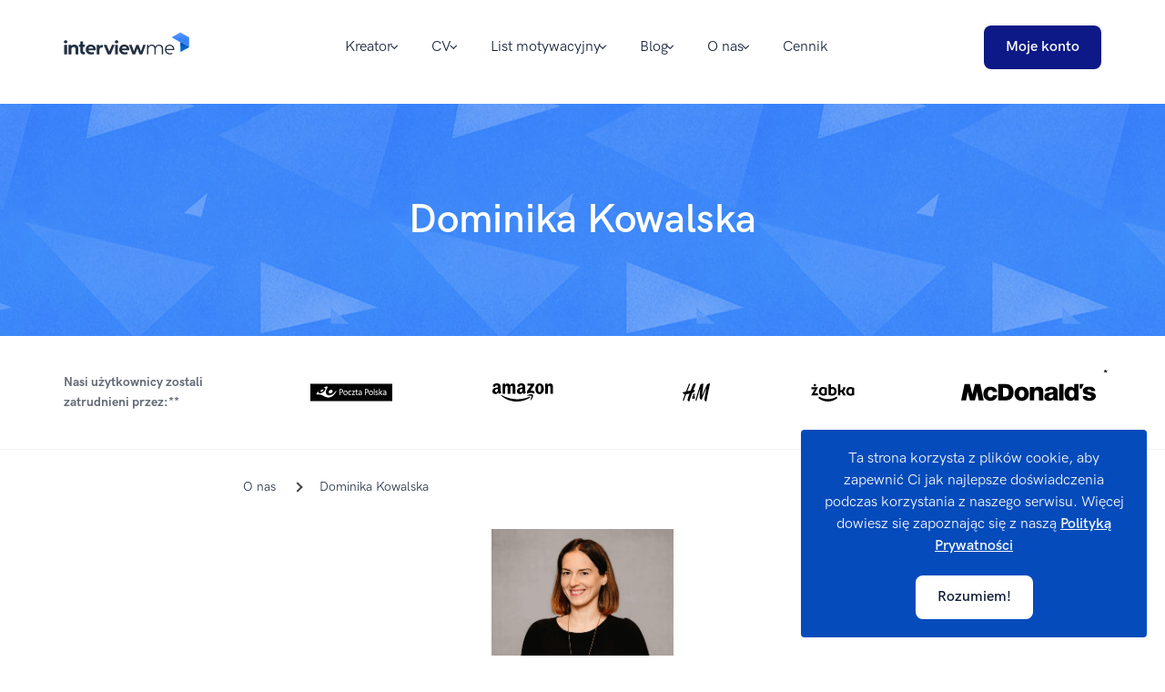

--- FILE ---
content_type: text/html; charset=utf-8
request_url: https://interviewme.pl/o-nas/dominika-kowalska
body_size: 93679
content:
<!DOCTYPE html><html class="no-js" lang="pl"><head><meta charset="UTF-8"><base href="https://interviewme.pl"><meta name="viewport" content="width=device-width,initial-scale=1"><title>Dominika Kowalska, Redaktorka, CPRW</title><script>if (document.documentElement.hasAttribute('class')) {
      document.documentElement.removeAttribute('class');
    }</script><script>window.initialDataLayer = [{"pageType":"Other"}];</script><style>/*! normalize.css v8.0.1 | MIT License | github.com/necolas/normalize.css */html{-webkit-text-size-adjust:100%;line-height:1.15}main{display:block}h1{font-size:2em;margin:.67em 0}hr{box-sizing:initial;height:0;overflow:hidden}pre{font-family:monospace;font-size:1em}a{background-color:initial}abbr[title]{border-bottom:none;text-decoration:underline;-webkit-text-decoration:underline dotted;text-decoration:underline dotted}b,strong{font-weight:bolder}code,kbd,samp{font-family:monospace,monospace;font-size:1em}small{font-size:80%}sub,sup{font-size:75%;line-height:0;position:relative;vertical-align:initial}sub{bottom:-.25em}sup{top:-.5em}img{border-style:none}button,input,optgroup,select,textarea{font-family:inherit;font-size:100%;line-height:1.15;margin:0}button,input{overflow:visible}button,select{text-transform:none}[type=button],[type=reset],[type=submit],button{-webkit-appearance:button}[type=button]::-moz-focus-inner,[type=reset]::-moz-focus-inner,[type=submit]::-moz-focus-inner,button::-moz-focus-inner{border-style:none;padding:0}[type=button]:-moz-focusring,[type=reset]:-moz-focusring,[type=submit]:-moz-focusring,button:-moz-focusring{outline:1px dotted ButtonText}fieldset{padding:.35em .75em .625em}legend{box-sizing:border-box;color:inherit;display:table;max-width:100%;padding:0;white-space:normal}progress{vertical-align:initial}textarea{overflow:auto}[type=checkbox],[type=radio]{box-sizing:border-box;padding:0}[type=number]::-webkit-inner-spin-button,[type=number]::-webkit-outer-spin-button{height:auto}[type=search]{-webkit-appearance:textfield;outline-offset:-2px}[type=search]::-webkit-search-decoration{-webkit-appearance:none}::-webkit-file-upload-button{-webkit-appearance:button;font:inherit}details{display:block}summary{display:list-item}[hidden],template{display:none}@font-face{font-display:swap;font-family:HK Grotesk;font-style:normal;font-weight:300;src:local("HK Grotesk Light"),local("HKGrotesk-Light"),url(https://cdn-images.interviewme.pl/fonts/web/HKGrotesk-Light.eot);src:local("HK Grotesk Light"),local("HKGrotesk-Light"),url(https://cdn-images.interviewme.pl/fonts/web/HKGrotesk-Light.eot?#iefix) format("embedded-opentype"),url(https://cdn-images.interviewme.pl/fonts/web/HKGrotesk-Light.woff2) format("woff2"),url(https://cdn-images.interviewme.pl/fonts/web/HKGrotesk-Light.woff) format("woff"),url(https://cdn-images.interviewme.pl/fonts/otf/HKGrotesk-Light.otf) format("otf"),url(https://cdn-images.interviewme.pl/fonts/ttf/HKGrotesk-Light.ttf) format("truetype")}@font-face{font-display:swap;font-family:HK Grotesk;font-style:italic;font-weight:300;src:local("HK Grotesk Light Italic"),local("HKGrotesk-LightItalic"),url(https://cdn-images.interviewme.pl/fonts/web/HKGrotesk-LightItalic.eot);src:local("HK Grotesk Light Italic"),local("HKGrotesk-LightItalic"),url(https://cdn-images.interviewme.pl/fonts/web/HKGrotesk-LightItalic.eot?#iefix) format("embedded-opentype"),url(https://cdn-images.interviewme.pl/fonts/web/HKGrotesk-LightItalic.woff2) format("woff2"),url(https://cdn-images.interviewme.pl/fonts/web/HKGrotesk-LightItalic.woff) format("woff"),url(https://cdn-images.interviewme.pl/fonts/otf/HKGrotesk-LightItalic.otf) format("otf"),url(https://cdn-images.interviewme.pl/fonts/ttf/HKGrotesk-LightItalic.ttf) format("truetype")}@font-face{font-display:swap;font-family:HK Grotesk;font-style:normal;font-weight:400;src:local("HK Grotesk Regular"),local("HKGrotesk-Regular"),url(https://cdn-images.interviewme.pl/fonts/web/HKGrotesk-Regular.eot);src:local("HK Grotesk Regular"),local("HKGrotesk-Regular"),url(https://cdn-images.interviewme.pl/fonts/web/HKGrotesk-Regular.eot?#iefix) format("embedded-opentype"),url(https://cdn-images.interviewme.pl/fonts/web/HKGrotesk-Regular.woff2) format("woff2"),url(https://cdn-images.interviewme.pl/fonts/web/HKGrotesk-Regular.woff) format("woff"),url(https://cdn-images.interviewme.pl/fonts/otf/HKGrotesk-Regular.otf) format("otf"),url(https://cdn-images.interviewme.pl/fonts/ttf/HKGrotesk-Regular.ttf) format("truetype")}@font-face{font-display:swap;font-family:HK Grotesk;font-style:italic;font-weight:400;src:local("HK Grotesk Italic"),local("HKGrotesk-Italic"),url(https://cdn-images.interviewme.pl/fonts/web/HKGrotesk-Italic.eot);src:local("HK Grotesk Italic"),local("HKGrotesk-Italic"),url(https://cdn-images.interviewme.pl/fonts/web/HKGrotesk-Italic.eot?#iefix) format("embedded-opentype"),url(https://cdn-images.interviewme.pl/fonts/web/HKGrotesk-Italic.woff2) format("woff2"),url(https://cdn-images.interviewme.pl/fonts/web/HKGrotesk-Italic.woff) format("woff"),url(https://cdn-images.interviewme.pl/fonts/otf/HKGrotesk-Italic.otf) format("otf"),url(https://cdn-images.interviewme.pl/fonts/ttf/HKGrotesk-Italic.ttf) format("truetype")}@font-face{font-display:swap;font-family:HK Grotesk;font-style:normal;font-weight:500;src:local("HK Grotesk Semi Bold"),local("HKGrotesk-SemiBold"),url(https://cdn-images.interviewme.pl/fonts/web/HKGrotesk-SemiBold.eot);src:local("HK Grotesk Semi Bold"),local("HKGrotesk-SemiBold"),url(https://cdn-images.interviewme.pl/fonts/web/HKGrotesk-SemiBold.eot?#iefix) format("embedded-opentype"),url(https://cdn-images.interviewme.pl/fonts/web/HKGrotesk-SemiBold.woff2) format("woff2"),url(https://cdn-images.interviewme.pl/fonts/web/HKGrotesk-SemiBold.woff) format("woff"),url(https://cdn-images.interviewme.pl/fonts/otf/HKGrotesk-SemiBold.otf) format("otf"),url(https://cdn-images.interviewme.pl/fonts/ttf/HKGrotesk-SemiBold.ttf) format("truetype")}@font-face{font-display:swap;font-family:HK Grotesk;font-style:italic;font-weight:500;src:local("HK Grotesk Semi Bold Italic"),local("HKGrotesk-SemiBoldItalic"),url(https://cdn-images.interviewme.pl/fonts/web/HKGrotesk-SemiBoldItalic.eot);src:local("HK Grotesk Semi Bold Italic"),local("HKGrotesk-SemiBoldItalic"),url(https://cdn-images.interviewme.pl/fonts/web/HKGrotesk-SemiBoldItalic.eot?#iefix) format("embedded-opentype"),url(https://cdn-images.interviewme.pl/fonts/web/HKGrotesk-SemiBoldItalic.woff2) format("woff2"),url(https://cdn-images.interviewme.pl/fonts/web/HKGrotesk-SemiBoldItalic.woff) format("woff"),url(https://cdn-images.interviewme.pl/fonts/otf/HKGrotesk-SemiBoldItalic.otf) format("otf"),url(https://cdn-images.interviewme.pl/fonts/ttf/HKGrotesk-SemiBoldItalic.ttf) format("truetype")}@font-face{font-display:swap;font-family:HK Grotesk;font-style:normal;font-weight:600;src:local("HK Grotesk Bold"),local("HKGrotesk-Bold"),url(https://cdn-images.interviewme.pl/fonts/web/HKGrotesk-Bold.eot);src:local("HK Grotesk Bold"),local("HKGrotesk-Bold"),url(https://cdn-images.interviewme.pl/fonts/web/HKGrotesk-Bold.eot?#iefix) format("embedded-opentype"),url(https://cdn-images.interviewme.pl/fonts/web/HKGrotesk-Bold.woff2) format("woff2"),url(https://cdn-images.interviewme.pl/fonts/web/HKGrotesk-Bold.woff) format("woff"),url(https://cdn-images.interviewme.pl/fonts/otf/HKGrotesk-Bold.otf) format("otf"),url(https://cdn-images.interviewme.pl/fonts/ttf/HKGrotesk-Bold.ttf) format("truetype")}@font-face{font-display:swap;font-family:HK Grotesk;font-style:italic;font-weight:600;src:local("HK Grotesk Bold Italic"),local("HKGrotesk-BoldItalic"),url(https://cdn-images.interviewme.pl/fonts/web/HKGrotesk-BoldItalic.eot);src:local("HK Grotesk Bold Italic"),local("HKGrotesk-BoldItalic"),url(https://cdn-images.interviewme.pl/fonts/web/HKGrotesk-BoldItalic.eot?#iefix) format("embedded-opentype"),url(https://cdn-images.interviewme.pl/fonts/web/HKGrotesk-BoldItalic.woff2) format("woff2"),url(https://cdn-images.interviewme.pl/fonts/web/HKGrotesk-BoldItalic.woff) format("woff"),url(https://cdn-images.interviewme.pl/fonts/otf/HKGrotesk-BoldItalic.otf) format("otf"),url(https://cdn-images.interviewme.pl/fonts/ttf/HKGrotesk-BoldItalic.ttf) format("truetype")}html{box-sizing:border-box;font-size:62.5%;font-weight:400;line-height:1.5;overflow-x:hidden}body{color:#233143;font-family:HK Grotesk,Avenir,Montserrat,Corbel,source-sans-pro,system-ui,-apple-system,sans-serif;font-size:1.6rem;line-height:1.5}*,body,ol,ul{margin:0;padding:0}*,ol,ul{box-sizing:border-box}h1,h2,h3,h4{margin:0;padding:0}a{cursor:pointer;font-weight:500}a,a:active,a:focus,a:hover{color:#054bbb;text-decoration:none}a.bold{font-weight:600}img{max-width:100%}img[data-src]{min-height:.1rem;opacity:0;transition:opacity .25s cubic-bezier(.45,.05,.55,.95) 0ms;transition-delay:.5s}img[data-src][data-loaded=true]{opacity:1}img[width][height]{height:auto;width:100%}.text--blue{color:#054bbb}.text--red{color:#a31818}.overflow-x--hidden{overflow-x:hidden}.no-js noscript img[data-src]{opacity:1}.no-js img[data-loaded=false]{display:none!important}.tns-outer{padding:0!important}.tns-outer [hidden]{display:none!important}.tns-outer [aria-controls],.tns-outer [data-action]{cursor:pointer}.tns-slider{transition:all 0s}.tns-slider>.tns-item{box-sizing:border-box}.tns-horizontal.tns-subpixel{white-space:nowrap}.tns-horizontal.tns-subpixel>.tns-item{display:inline-block;vertical-align:top;white-space:normal}.tns-horizontal.tns-no-subpixel:after{clear:both;content:"";display:table}.tns-horizontal.tns-no-subpixel>.tns-item{float:left}.tns-horizontal.tns-carousel.tns-no-subpixel>.tns-item{margin-right:-100%}.tns-gallery,.tns-no-calc{left:0;position:relative}.tns-gallery{min-height:1px}.tns-gallery>.tns-item{left:-100%;position:absolute;transition:transform 0s,opacity 0s}.tns-gallery>.tns-slide-active{left:auto!important;position:relative}.tns-gallery>.tns-moving{transition:all .25s}.tns-autowidth{display:inline-block}.tns-lazy-img{opacity:.6;transition:opacity .6s}.tns-lazy-img.tns-complete{opacity:1}.tns-ah{transition:height 0s}.tns-ovh{overflow:hidden}.tns-visually-hidden{left:-10000em;position:absolute}.tns-transparent{opacity:0;visibility:hidden}.tns-fadeIn{filter:alpha(opacity=100);opacity:1;z-index:0}.tns-fadeOut,.tns-normal{filter:alpha(opacity=0);opacity:0;z-index:-1}.tns-vpfix{white-space:nowrap}.tns-vpfix>div,.tns-vpfix>li{display:inline-block}.tns-t-subp2{height:10px;margin:0 auto;overflow:hidden;position:relative;width:310px}.tns-t-ct{position:absolute;right:0;width:2333.33333%}.tns-t-ct:after{clear:both;content:"";display:table}.tns-t-ct>div{float:left;height:10px;width:1.42857%}.grid{box-sizing:border-box;margin:0 auto;min-height:.1rem;padding-left:1rem;padding-right:1rem;position:relative;width:100%}@media only screen and (min-width:768px){.grid{max-width:102.2rem;padding-left:1.4rem;padding-right:1.4rem}}@media only screen and (min-width:1140px){.grid{max-width:117.4rem;padding-left:1.7rem;padding-right:1.7rem}}.grid__row{display:flex;flex:0 1 auto;flex-direction:row;flex-wrap:wrap;margin-left:-1rem;margin-right:-1rem;min-height:.1rem}@media only screen and (min-width:768px){.grid__row{margin-left:-1.4rem;margin-right:-1.4rem}}@media only screen and (min-width:1140px){.grid__row{margin-left:-1.7rem;margin-right:-1.7rem}}.grid__row--center{justify-content:center}[class*=grid__column--]{padding-left:1rem;padding-right:1rem}@media only screen and (min-width:768px){[class*=grid__column--]{padding-left:1.4rem;padding-right:1.4rem}}@media only screen and (min-width:1140px){[class*=grid__column--]{padding-left:1.7rem;padding-right:1.7rem}}.grid__column--phone--4{flex-basis:100%;max-width:100%}@media only screen and (min-width:768px){.grid__column--tablet--6{flex-basis:50%;max-width:50%}}@media only screen and (min-width:1140px){.grid__column--desktop--4{flex-basis:33.33333%;max-width:33.33333%}}.button{border-style:solid;border-width:.3rem;font-weight:600;text-transform:uppercase;transition:background-color .25s cubic-bezier(.45,.05,.55,.95) 0ms,border-color .25s cubic-bezier(.45,.05,.55,.95) 0ms,box-shadow .25s cubic-bezier(.45,.05,.55,.95) 0ms,color .25s cubic-bezier(.45,.05,.55,.95) 0ms,opacity .25s cubic-bezier(.45,.05,.55,.95) 0ms}.button--xsmall{border-radius:1.6rem;font-size:1.2rem;line-height:"normal";padding:.3rem 1rem}.button--medium{padding:1.5rem 2.5rem 1.3rem}.button--big,.button--medium{border-radius:3.2rem;line-height:1}.button--big{font-size:1.4rem;padding:1.4rem 1.3rem 1.2rem}@media only screen and (max-width:767px){.button--big{line-height:1.5}}@media only screen and (min-width:768px){.button--big{font-size:1.8rem;padding:2rem 5.6rem 1.8rem}}.button--red{background:#a31818;border-color:#a31818;color:#fff}.button--red:hover{background:#d04141;border-color:#d04141;color:#fff}.button--red:active{background:#a31818;border-color:#a71f1f;color:#fff}.button--red:focus{box-shadow:0 .4rem 4rem -.5rem #a31818;color:#fff}.button--red:hover:focus,.button--red:hover:focus:active{color:#fff}.button--blue{background:#054bbb;border-color:#054bbb;color:#fff}.button--blue:hover{background:#293f71;border-color:#293f71;color:#fff}.button--blue:active{background:#054bbb;border-color:#293f7199;color:#fff}.button--blue:focus{box-shadow:0 .4rem 4rem -.5rem #054bbb;color:#fff}.button--blue:hover:focus,.button--blue:hover:focus:active{color:#fff}.button--white{background:#fff;border-color:#fff;color:#054bbb}.button--white:hover{background:#fff9;border-color:#0000;color:#054bbb}.button--white:active{background:#fff;border-color:#054bbb;color:#054bbb}.button--white:focus{box-shadow:0 .4rem 4rem -.5rem #293f7199;color:#054bbb}.button--white:hover:focus,.button--white:hover:focus:active{color:#054bbb}.button--light-blue{background:#f1f8fe;border-color:#f1f8fe;color:#054bbb}.button--light-blue:hover{background:#054bbb;border-color:#054bbb;color:#fff}.button--light-blue:active{background:#f1f8fe;border-color:#054bbb;color:#054bbb}.button--light-blue:focus{box-shadow:0 .4rem 4rem -.5rem #054bbb;color:#054bbb}.button--light-blue:hover:focus{color:#fff}.button--light-blue:hover:focus:active{color:#054bbb}.h1,h1{font-size:3.5rem;font-weight:500;line-height:1.25;margin:0;padding:0}@media only screen and (min-width:768px){.h1,h1{font-size:4.4rem}}.h2,h2{font-size:2.9rem;font-weight:500;line-height:1.5;margin:0;padding:0}@media only screen and (min-width:768px){.h2,h2{font-size:3.6rem}}.h3,h3{font-size:2.1rem;font-weight:500;line-height:1.5;margin:0;padding:0}@media only screen and (min-width:768px){.h3,h3{font-size:2.6rem}}.text--white{color:#fff}.text--center{margin-left:auto;margin-right:auto;text-align:center}.text--large{font-size:1.6rem}@media only screen and (min-width:768px){.text--large{font-size:1.8rem}.text--width-small{max-width:78rem}}.dropdown{display:inline-block;font-size:1.4rem;font-weight:400;position:relative;z-index:3}.dropdown:before{background:#fff9;content:"";height:100vh;opacity:0;pointer-events:none;position:fixed;right:0;top:0;transition:opacity .25s cubic-bezier(.45,.05,.55,.95) 0ms;width:100vw;z-index:0}.dropdown__items{border:.1rem solid #d9dfea;border-radius:0 0 .4rem .4rem;box-shadow:-.2rem -.2rem 5.1rem 1.6rem #e1e1e1;font-size:1.4rem;list-style:none;opacity:0;padding:1rem 1.8rem;pointer-events:none;position:absolute}@media only screen and (max-width:1139px){.dropdown__items{bottom:87%;width:100%}}@media only screen and (min-width:1140px){.dropdown__items{left:0;margin-top:-.1rem;right:0;top:100%}}.dropdown__link,.dropdown__span{color:#233143;cursor:pointer;display:inline-block;padding:.7rem 0;width:100%}.dropdown__link:hover,.dropdown__span:hover{color:#008af7;text-decoration:none}.dropdown__active{border:.1rem solid #0000;display:inline-block;padding:1.5rem 1.8rem;position:relative}@media only screen and (min-width:1140px){.dropdown__active{background:#fafafb;border-radius:2.8rem;min-width:12.3rem;padding:1rem 3.6rem 1rem 1.3rem;width:auto}}.dropdown__active:after{border-color:#676b78 #0000 #0000;border-style:solid;border-width:.4rem .4rem 0;content:"";display:block;height:0;margin-top:-.1rem;position:absolute;right:1.3rem;top:50%;transition:transform .25s cubic-bezier(.45,.05,.55,.95) 0ms;width:0;z-index:3}.dropdown:focus-within:before,.dropdown:hover:before{opacity:1}.dropdown:focus-within .dropdown__active,.dropdown:hover .dropdown__active{background:#fff;border-color:#d9dfea;border-radius:.4rem .4rem 0 0;z-index:3}.dropdown:focus-within .dropdown__active:after,.dropdown:hover .dropdown__active:after{right:1.8rem;transform:rotate(180deg)}@media only screen and (max-width:1139px){.dropdown:focus-within .dropdown__active,.dropdown:hover .dropdown__active{width:100%}}.dropdown:focus-within .dropdown__items,.dropdown:hover .dropdown__items{background:#fff;opacity:1;pointer-events:auto}@media only screen and (max-width:1139px){.dropdown.language-switcher.header__lang{z-index:22}}.embeddedServiceHelpButton .helpButton .uiButton{background-color:#0075a7;font-family:Arial,sans-serif}.embeddedServiceHelpButton .helpButton .uiButton:focus{outline:.1rem solid #0075a7}.embeddedServiceHelpButton{z-index:9!important}.menu{margin-bottom:2.7rem}@media only screen and (max-width:1139px){.menu{padding:2.7rem 0 0}}@media only screen and (min-width:1140px){.menu{margin:0;padding-right:2.4rem}}.menu__list{list-style:none}@media only screen and (min-width:1140px){.menu__list{align-items:center;display:flex}}.menu__item{text-align:center}@media only screen and (min-width:1140px){.menu__item{display:inline-block;position:relative}}.menu__item:before{background:#fff;border:.1rem solid #d9dfea;border-radius:.4rem;content:"";display:none;height:100%;left:0;position:absolute;top:.1rem;width:100%;z-index:21}@media only screen and (min-width:1140px){.menu__item:focus-within.submenu__wrapper:after,.menu__item:hover.submenu__wrapper:after{opacity:1}.menu__item:focus-within.submenu__wrapper:before,.menu__item:hover.submenu__wrapper:before{display:block;z-index:24}.menu__item:focus-within .submenu,.menu__item:hover .submenu{display:block;z-index:23}.menu__item:focus-within .menu__link,.menu__item:hover .menu__link{color:#054bbb;z-index:24}}.menu__item:last-child .submenu{border-top-left-radius:.4rem;border-top-right-radius:0;left:auto;right:-.2rem}.menu__link{background-color:initial;border:none;color:#233143;cursor:pointer;display:inline-block;font-size:2rem;font-weight:400;padding:1.1rem 3.3rem;position:relative;transition:color .25s cubic-bezier(.45,.05,.55,.95) 0ms;z-index:22}.menu__link:hover{color:inherit;text-decoration:none}@media only screen and (min-width:768px){.menu__link{padding:1.5rem 1.9rem}}@media only screen and (min-width:1140px){.menu__link{font-size:1.6rem;padding:1.5rem 2rem}}.menu__link:after{content:attr(data-title);display:block;font-weight:600;height:0;overflow:hidden;visibility:hidden}.menuVariant2 .submenu__wrapper--active .submenu{background-color:#fff}.menuVariant2 .submenu__title{background-position:0;background-position-y:top;border-top:.1rem solid #f1f8fe;padding:0}@media only screen and (min-width:1140px){.menuVariant2 .submenu__title{background-position-x:.5rem;background-position-y:center;min-height:11.8rem}}.menuVariant2 .submenu__title__link{font-size:1.8rem;font-weight:500}.menuVariant2 .submenu__title__desc{color:#7b909f;font-style:1.4rem;font-weight:500;line-height:2.1rem}.menuVariant2 .submenu__text{text-align:left}.menuVariant2 .submenu__textWrapper{padding:2rem 1.5rem 2rem 11rem;text-align:left}@media only screen and (min-width:1140px){.menuVariant2 .submenu__textWrapper{padding-bottom:1rem}}.menuVariant2 .submenu__textWrapper span{height:7.4rem;width:9.2rem}.menuVariant2 .submenu__text__cta{border-radius:3.2rem;font-size:1.4rem;line-height:1.8rem;margin-bottom:2rem;margin-left:1rem;min-height:3.2rem;min-width:29.6rem;padding:1.2rem}@media only screen and (max-width:767px){.menuVariant2 .submenu__text__cta{display:block;margin-left:auto;margin-right:auto;max-width:30rem;position:static}}@media (min-width:320px) and (max-width:370px){.menuVariant2 .submenu__text__cta{top:27%}}@media only screen and (min-width:768px){.menuVariant2 .submenu__text__cta{margin-left:2.6rem}}@media only screen and (min-width:1140px){.menuVariant2 .submenu__text__cta{font-size:1.2rem;margin-left:12.5rem;min-height:1.8rem;min-width:0;padding:.6rem 1.2rem}}.menuVariant2 .submenu__list{padding:0}.menuVariant2 .submenu__item{border:.05rem solid #d9dfea;padding:1.2rem 2.4rem}.menuVariant2 .submenu__icon{fill:#233143;margin-left:2.4rem}.menuVariant2 .submenu__link{margin-left:3.7rem}.menuVariant2 .submenu__desc{color:#7b909f;display:block;font-size:1.2rem;font-weight:500;line-height:2.1rem;margin-left:3.7rem}.menuVariant2 .submenu__item--featured{background-color:#e4f3ff;overflow:hidden;position:relative}.menuVariant2 .submenu__item--featuredIcon{height:7.5rem;left:0;position:absolute;top:50%;transform:translateY(-50%);width:8rem}.submenu{background:#fff;height:0;opacity:0;position:absolute;right:0;top:7.6rem;transition:right .25s cubic-bezier(.45,.05,.55,.95) 0ms,opacity .25s cubic-bezier(.45,.05,.55,.95) 0ms,visibility .25s cubic-bezier(.45,.05,.55,.95) 0ms;visibility:hidden;width:100%}@media only screen and (max-width:767px){.submenu{padding-bottom:10vh}}@media only screen and (max-width:1139px){.submenu{overflow-y:scroll;padding-top:9.4rem;top:0}}@media only screen and (min-width:1140px){.submenu{background:#fff;border:.1rem solid #d9dfea;border-radius:0 .4rem .4rem .4rem;box-shadow:-.1rem 0 1.6rem 0 #e1e1e1;display:none;height:auto;left:0;margin-top:.1rem;max-height:calc(100vh - 9.4rem);min-width:42rem;opacity:1;overflow:auto;position:absolute;top:100%;visibility:visible}}.submenu__list{background:#f1f8fe;border-top:.1rem solid #d9dfea;list-style:none;padding:1.1rem 1.5rem 1rem 2.5rem;text-align:left}@media only screen and (min-width:1140px){.submenu__list{max-height:calc(100vh - 9.4rem);padding:1.1rem 1.5rem 1.1rem 2.5rem}}.submenu__wrapper:before{border-radius:.4rem .4rem 0 0;border-width:.1rem .1rem 0}@media only screen and (min-width:768px){.submenu__wrapper:after{background:#fff9;content:"";height:100vh;opacity:0;pointer-events:none;position:fixed;right:0;top:0;transition:opacity .25s cubic-bezier(.45,.05,.55,.95) 0ms;width:100vw;z-index:21}}@media only screen and (min-width:1140px){.submenu__wrapper .menu__link:before{border-color:#676b78 #0000 #0000;border-style:solid;border-width:.4rem .4rem 0;content:"";display:block;height:0;margin-top:-.2rem;position:absolute;right:1rem;top:50%;transition:transform .25s cubic-bezier(.45,.05,.55,.95) 0ms;width:0;z-index:23}.submenu__wrapper:hover .menu__link:before{border-top-color:#054bbb;transform:rotate(180deg)}}.submenu__wrapper--active .submenu{opacity:1;right:0;visibility:visible;width:100%;z-index:23}@media only screen and (max-width:767px){.submenu__wrapper--active .submenu{background-color:#f1f8fe;height:100vh;position:fixed}}@media only screen and (min-width:768px){.submenu__wrapper--active .submenu{height:100%}}.submenu__item{display:flex;flex-direction:column;padding:1.5rem 0 1.5rem 3rem;position:relative}@media only screen and (min-width:1140px){.submenu__item{cursor:pointer;padding:1rem 0 1rem 3.9rem}}.submenu__item:hover .submenu__icon svg{stroke:#054bbb}.submenu__item:hover .submenu__desc,.submenu__item:hover .submenu__link{color:#054bbb}.submenu__link{color:#233143;display:inline-block;font-size:1.8rem;font-weight:500;padding-right:1rem;transition:color .25s cubic-bezier(.45,.05,.55,.95) 0ms}@media only screen and (min-width:1140px){.submenu__link{font-size:1.4rem}}.submenu__link:hover{color:inherit;text-decoration:none}.submenu__desc{display:none}@media only screen and (min-width:1140px){.submenu__desc{color:#7b909f;display:inline-block;font-size:1.2rem;font-weight:400;margin-top:.4rem;transition:color .25s cubic-bezier(.45,.05,.55,.95) 0ms}}.submenu__icon{display:inline-block;height:2.4rem;left:0;padding-right:1.5rem;position:absolute;top:1.5rem}.submenu__icon svg{fill:none;stroke:currentColor;stroke-linecap:round;stroke-linejoin:round;stroke-width:.1rem;display:block;height:auto;transition:stroke .25s cubic-bezier(.45,.05,.55,.95) 0ms;width:2.2rem}.submenu__title{background-color:#fff;background-position:1rem;background-repeat:no-repeat;background-size:10.5rem;padding:3.7rem 2.2rem 3.7rem 13rem;text-align:center}@media only screen and (min-width:1140px){.submenu__title{align-items:center;cursor:pointer;display:flex;text-align:left}}.submenu__title__img{display:none}@media only screen and (min-width:1140px){.submenu__title__img{display:block;margin-right:1rem;max-width:10.5rem}}.submenu__title__link{color:#233143;display:block;font-size:2.2rem;font-weight:400;margin:0 0 .5rem;transition:color .25s cubic-bezier(.45,.05,.55,.95) 0ms}@media only screen and (min-width:1140px){.submenu__title__link{font-size:2rem}}.submenu__title__desc{color:#233143;font-size:1.4rem;font-weight:400;transition:color .25s cubic-bezier(.45,.05,.55,.95) 0ms}.submenu__title--curriculum-online,.submenu__title--resumebuilder{background-image:url(https://cdn-images.interviewme.pl/images/common/icons/icon-resume-builder@1_25x.png)}@media (-webkit-min-device-pixel-ratio:1.5),(min-resolution:144dpi){.submenu__title--curriculum-online,.submenu__title--resumebuilder{background-image:url(https://cdn-images.interviewme.pl/images/common/icons/icon-resume-builder@2x.png)}}@media (-webkit-min-device-pixel-ratio:3),(min-resolution:288dpi){.submenu__title--curriculum-online,.submenu__title--resumebuilder{background-image:url(https://cdn-images.interviewme.pl/images/common/icons/icon-resume-builder@3x.png)}}.submenu__title--coverletter{background-image:url(https://cdn-images.interviewme.pl/images/common/icons/icon-cover-letter@1_25x.png)}@media (-webkit-min-device-pixel-ratio:1.5),(min-resolution:144dpi){.submenu__title--coverletter{background-image:url(https://cdn-images.interviewme.pl/images/common/icons/icon-cover-letter@2x.png)}}@media (-webkit-min-device-pixel-ratio:3),(min-resolution:288dpi){.submenu__title--coverletter{background-image:url(https://cdn-images.interviewme.pl/images/common/icons/icon-cover-letter@3x.png)}}.submenu__title--careercourse{background-image:url(https://cdn-images.interviewme.pl/images/common/icons/icon-career-course@1_25x.png)}@media (-webkit-min-device-pixel-ratio:1.5),(min-resolution:144dpi){.submenu__title--careercourse{background-image:url(https://cdn-images.interviewme.pl/images/common/icons/icon-career-course@2x.png)}}@media (-webkit-min-device-pixel-ratio:3),(min-resolution:288dpi){.submenu__title--careercourse{background-image:url(https://cdn-images.interviewme.pl/images/common/icons/icon-career-course@3x.png)}}.submenu__title:hover .submenu__title__desc,.submenu__title:hover .submenu__title__link{color:#054bbb}.submenu__button{padding:1.5rem;width:100%}@media only screen and (max-width:767px){.submenu__button{border-radius:0}}@media only screen and (min-width:768px){.submenu__button{border-radius:0 0 .4rem .4rem}}@media only screen and (max-width:1919px){.header__menu--active-submenu .menu__link{visibility:hidden}}.hamburger{background-color:initial;border:0;color:inherit;cursor:pointer;font:inherit;font-size:0;margin:0;overflow:visible;text-transform:none;transition-duration:.15s;transition-property:opacity,filter;transition-timing-function:linear}.hamburger,.hamburger__box{display:inline-block;position:relative;z-index:1}.hamburger__box{height:3rem;width:3rem}.hamburger__inner{display:block;margin-top:-.2rem;top:50%}.hamburger__inner,.hamburger__inner:after,.hamburger__inner:before{background-color:#233143;height:.4rem;position:absolute;transition-duration:.15s;transition-property:transform;transition-timing-function:ease;width:3rem}.hamburger__inner:after,.hamburger__inner:before{content:"";display:block}.hamburger__inner:before{top:-.9rem;transition:top 75ms ease .12s,opacity 75ms ease}.hamburger__inner:after{bottom:-.9rem;transition:bottom 75ms ease .12s,transform 75ms cubic-bezier(.55,.05,.68,.19)}.hamburger--close .hamburger__inner{transform:rotate(45deg);transition-delay:.12s;transition-timing-function:cubic-bezier(.22,.61,.35,1)}.hamburger--close .hamburger__inner:after{bottom:0;transform:rotate(-90deg);transition:bottom 75ms ease,transform 75ms cubic-bezier(.22,.61,.35,1) .12s}.hamburger--close .hamburger__inner:before{opacity:0;top:0;transition:top 75ms ease,opacity 75ms ease .12s}.hamburger--arrow .hamburger__inner:after{bottom:-.6rem;transform:translate3d(-.8rem,0,0) rotate(45deg) scaleX(.7)}.hamburger--arrow .hamburger__inner:before{top:-.6rem;transform:translate3d(-.8rem,0,0) rotate(-45deg) scaleX(.7)}.mediabar{cursor:default;display:flex;flex-direction:column;font-size:0;line-height:0;position:relative;text-align:center;-webkit-user-select:none;user-select:none}.mediabar--new{align-items:center;flex-direction:row;flex-wrap:wrap;justify-content:space-evenly}@media only screen and (min-width:768px){.mediabar--new{justify-content:space-between}}.mediabar__secondAsterisk{position:relative}.mediabar__secondAsterisk:after{color:#000;content:"**";font-size:1.2rem;position:absolute;right:-1rem;top:0}@media only screen and (max-width:1139px){.mediabar__secondAsterisk:after{right:1rem;top:1.3rem}}.mediabar__section{position:relative;z-index:1}.mediabar__title{color:#233143;font-size:2.3rem;font-weight:600;line-height:2.7rem;margin-bottom:2.4rem}@media only screen and (min-width:768px){.mediabar__title{font-size:2.4rem}}.mediabar__title--new{color:#646c78;font-size:1.4rem;font-weight:700;line-height:2.2rem}@media only screen and (max-width:1139px){.mediabar__title--new{flex-basis:100%}}@media only screen and (min-width:768px){.mediabar__title--new{margin-bottom:0;max-width:16rem;text-align:left}}.mediabar__icons--asterisk{position:relative}.mediabar__icons--asterisk:after{align-items:center;color:#000;content:"*";display:flex;font-size:1.2rem;justify-content:center;position:absolute;right:1rem;top:1.5rem}@media only screen and (min-width:768px) and (max-width:1139px){.mediabar__icons--asterisk:after{top:1rem}}@media only screen and (min-width:1140px){.mediabar__icons--asterisk:after{right:-1rem;top:-.2rem}}@media only screen and (min-width:768px){.mediabar__icons{align-items:center;display:flex;flex:1;flex-wrap:wrap;justify-content:space-evenly}}.mediabar__item{color:#233143;display:inline-block;height:1.65rem;margin:1.5rem 2rem;transition:fill .25s cubic-bezier(.45,.05,.55,.95) 0ms;vertical-align:middle;width:auto}a .mediabar__item:hover{fill:#054bbb;cursor:pointer}@media only screen and (min-width:768px){.mediabar__item{margin:1rem 2rem}}@media only screen and (min-width:1140px){.mediabar__item{height:2rem;margin:0}}.mediabar__item--goldenline{height:4.8rem}.mediabar__itemHeight{height:2.6rem}.mediabar:after{align-items:center;color:#000;content:"*";display:flex;font-size:1.2rem;justify-content:center;position:absolute;right:1rem;top:1.5rem}@media only screen and (min-width:768px) and (max-width:1139px){.mediabar:after{top:1rem}}@media only screen and (min-width:1140px){.mediabar:after{top:.3rem}}.breadcrumb{background:none;font-size:1.4rem;margin-bottom:1.5rem;padding:0;position:relative;z-index:1}@media only screen and (min-width:768px){.breadcrumb{margin-bottom:3rem}}.breadcrumb__link{color:#233143;font-weight:400;transition:color .25s cubic-bezier(.45,.05,.55,.95) 0ms}@media only screen and (min-width:768px){.breadcrumb__link{color:#233143}}.breadcrumb__item{display:inline-block;overflow:hidden;padding-right:1rem}@media only screen and (min-width:768px){.breadcrumb__item{padding-right:2rem}}.breadcrumb__item+.breadcrumb__item:before{border:solid #3d4147;border-width:0 .2rem .2rem 0;content:"";display:inline-block;margin-right:1rem;padding:.3rem;transform:rotate(-45deg)}@media only screen and (min-width:768px){.breadcrumb__item+.breadcrumb__item:before{margin-right:2rem}}.breadcrumb__item:last-child{color:#233143;max-width:21rem;text-overflow:ellipsis;white-space:nowrap}@media only screen and (min-width:768px){.breadcrumb__item:last-child{max-width:25rem}}.breadcrumb--author{text-align:left}.mt-15--phone{margin-top:1.5rem}.mt-20--phone{margin-top:2rem}.mt-35--phone{margin-top:3.5rem}.mt-40--phone{margin-top:4rem}.mt-80--phone{margin-top:8rem}.mt-76--phone{margin-top:7.6rem}@media only screen and (min-width:768px){.mt-30--tablet{margin-top:3rem}.mt-40--tablet{margin-top:4rem}.mt-94--tablet{margin-top:9.4rem}}.mb-10--phone{margin-bottom:1rem}.mb-30--phone{margin-bottom:3rem}.mb-40--phone{margin-bottom:4rem}.mb-60--phone{margin-bottom:6rem}@media only screen and (min-width:768px){.mb-60--tablet{margin-bottom:6rem}}@media only screen and (min-width:1140px){.mt-114--desktop{margin-top:11.4rem}}.section--large{padding-bottom:6rem;padding-top:6rem}@media only screen and (min-width:768px){.section--large{padding-bottom:10rem;padding-top:10rem}}@media only screen and (min-width:1140px){.section--large{padding-bottom:10rem;padding-top:10rem}}.section--medium{padding-bottom:4rem;padding-top:4rem}@media only screen and (min-width:768px){.section--medium{padding-bottom:6rem;padding-top:6rem}}.section--small{padding-bottom:2rem;padding-top:2rem}@media only screen and (min-width:768px){.section--small{padding-bottom:3rem;padding-top:3rem}}@media only screen and (min-width:1140px){.section--small{padding-bottom:4rem;padding-top:4rem}}.no-js .section--triangles,.section--triangles{background:#054bbb url(https://cdn-images.interviewme.pl/images/common/patterns/triangles-400.jpg) repeat 50%;background-size:40.2rem 40.2rem}@media (-webkit-min-device-pixel-ratio:1.5),(min-resolution:144dpi){.no-js .section--triangles,.section--triangles{background-image:url(https://cdn-images.interviewme.pl/images/common/patterns/triangles-400@2x.jpg)}}@media (-webkit-min-device-pixel-ratio:3),(min-resolution:288dpi){.no-js .section--triangles,.section--triangles{background-image:url(https://cdn-images.interviewme.pl/images/common/patterns/triangles-400@3x.jpg)}}.no-js .section--shadow,.section--shadow{overflow:hidden;position:relative;z-index:0}.no-js .section--shadow:after,.section--shadow:after{background-image:linear-gradient(180deg,#0000,#054bbb);bottom:0;content:"";height:9rem;left:-50%;opacity:.03;position:absolute;width:200%;z-index:-1}.no-js .section--border,.section--border{border-bottom:.1rem solid #2331430d}.lazyload{background:none}.section__subtitle{color:#676b78;font-size:1.6rem;line-height:1.6;margin:3.5rem auto 3rem;max-width:72rem;padding:0 2.5rem;text-align:center}@media only screen and (min-width:768px){.section__subtitle{margin:3.2rem auto 1rem}}.tns-outer{position:relative}.tns-item:focus{outline:.5rem solid #054bbb}.controls{margin-top:3rem;text-align:center;z-index:1}.controls .buttonNext,.controls .buttonPrev{background:#0000;border:0;cursor:pointer;height:3.8rem;margin:0 1.6rem;opacity:1;position:relative;touch-action:manipulation;transition:opacity .25s cubic-bezier(.45,.05,.55,.95) 0ms;width:3.8rem}@media only screen and (min-width:1140px){.controls .buttonNext,.controls .buttonPrev{height:4.8rem;width:4.8rem}}.controls .buttonNext svg,.controls .buttonPrev svg{margin-top:.3rem;position:relative;z-index:2}.controls .buttonNext:after,.controls .buttonPrev:after{background:#054bbb;border:0;border-radius:.4rem;content:"";height:3.8rem;left:0;position:absolute;top:0;transform:rotate(45deg);width:3.8rem;z-index:1}@media only screen and (min-width:1140px){.controls .buttonNext:after,.controls .buttonPrev:after{height:4.8rem;width:4.8rem}}.controls .buttonPrev{margin-right:1.6rem;top:36rem}@media only screen and (min-width:768px){.controls .buttonPrev{left:-44%;top:18rem}}@media only screen and (min-width:1140px){.controls .buttonPrev{left:-47%}}.controls .buttonPrev svg{margin-right:.3rem}.controls .buttonNext{top:36rem}@media only screen and (min-width:768px){.controls .buttonNext{right:-44%;top:18rem}}@media only screen and (min-width:1140px){.controls .buttonNext{right:-47%}}.controls .buttonNext svg{margin-left:.3rem}.controls:focus{outline:0}.controls button:focus{outline:.2rem solid #054bbb}.static__controls .controls button{position:sticky}.author__image{background-color:#fff;bottom:0;left:0;max-height:32rem;position:absolute;right:0;top:0;z-index:1}@media only screen and (max-width:767px){.author__image{left:50%;transform:translateX(-50%)}}@media only screen and (min-width:768px){.author__image{max-height:none}}.author__imageWrapper{max-height:26.65rem;position:relative}.author__imageWrapper:after{content:"";display:block;padding-top:133.25635%;width:100%}.author__imageWrapper:before{background-image:url([data-uri]);background-position:50% 50%;background-repeat:no-repeat;background-size:10rem;content:"";height:100%;left:0;position:absolute;top:0;width:100%;z-index:1}.author__imageWrapper img[width][height]{height:26.6rem;width:auto}@media only screen and (min-width:768px){.author__imageWrapper img[width][height]{margin:auto;object-fit:contain}}.author__position{color:#054bbb;font-size:1.8rem;font-weight:500}.author__description{font-size:1.8rem;position:relative;text-align:left}@media only screen and (min-width:768px){.author__links{align-items:center;display:flex;justify-content:center}}@media only screen and (max-width:767px){.author__links-wrapper{display:flex;flex-direction:row;flex-wrap:wrap;justify-content:center}.author__links-wrapper a{margin-left:.5rem;margin-right:.5rem;margin-top:1rem}}.author__links-item{display:inline-block;padding:.5rem .5rem .3rem;vertical-align:middle}.author__links-item svg{fill:#fff;stroke:#fff;display:inline-block;margin:0 .7rem 0 0;max-height:1rem;width:1rem}.author__links-label{display:inline-block;padding-right:1rem}.author__title{font-size:2.1rem}@media only screen and (min-width:768px){.author__title{font-size:2.6rem}}.author__heading,.author__list,.author__paragraph{font-size:1.8rem}.author__heading{font-weight:700;margin-bottom:1rem}.author__list,.author__paragraph{margin-bottom:3rem;position:relative}.author__list{margin-left:3rem}.article-secondary{padding-bottom:1rem;padding-top:1rem}@media only screen and (min-width:768px){.article-secondary{padding-bottom:1.4rem;padding-top:1.4rem}}@media only screen and (min-width:1140px){.article-secondary{padding-bottom:1.7rem;padding-top:1.7rem}}.article-secondary__section{padding:6rem 0 0}@media only screen and (min-width:1140px){.article-secondary__section{padding:10rem 0 4rem}}.article-secondary__inner{background:#f1f8fe;border-radius:.4rem;height:100%;overflow:hidden;padding:0 2.5rem 2.5rem}@media only screen and (min-width:1140px){.article-secondary__inner{padding:0 3rem 3rem}}.article-secondary__inner:hover{cursor:pointer}.article-secondary__inner:hover .article-secondary__link{color:#054bbb}.article-secondary__datetime{display:block;font-size:1.4rem}.article-secondary__title{font-size:1.8rem}.article-secondary__link{color:#233143;transition:color .25s cubic-bezier(.45,.05,.55,.95) 0ms}.article-secondary__link:hover{text-decoration:none}.article-secondary__image{height:auto;position:relative;width:100%;z-index:2}@media only screen and (min-width:768px){.article-secondary__image{display:block;height:100%;left:50%;max-width:none;min-height:100%;position:absolute;top:50%;transform:translate(-50%,-50%);width:auto}}.article-secondary__image-wrapper{background:#054bbb0d;font-size:0;line-height:0;margin-bottom:2.5rem;margin-left:-2.5rem;margin-right:-2.5rem;min-height:10rem;overflow:hidden;position:relative}@media only screen and (min-width:768px){.article-secondary__image-wrapper{height:23.5rem}}@media only screen and (min-width:1140px){.article-secondary__image-wrapper{margin-bottom:3rem;margin-left:-3rem;margin-right:-3rem}}.article-secondary__image-wrapper:before{background-image:url([data-uri]);background-position:50% 50%;background-repeat:no-repeat;background-size:10rem;content:"";height:100%;left:0;position:absolute;top:0;width:100%;z-index:1}.article-secondary__description{color:#3d4147;font-size:1.6rem;margin-top:1.8rem}.authors__link{display:block}.authors__name{color:#233143;font-size:2rem}.authors__position{font-size:1.8rem}.authors__image{display:block;margin:0 auto;width:15rem}.pagination{padding:6rem 0;text-align:center;width:100%}@media only screen and (min-width:1140px){.pagination{padding:6rem 0 10rem}}.pagination__list{display:inline-block;list-style:none;padding:0}.pagination__item{display:inline-block;margin:1.2rem .6rem}.pagination__arrow{border:solid #fff;border-width:0 .3rem .3rem 0;display:inline-block;height:1.3rem;position:relative;width:1.3rem;z-index:2}.pagination__arrow--right{transform:rotate(-45deg)}.pagination__arrow--left{margin-left:.5rem;transform:rotate(135deg)}.pagination__link{background:#f1f8fe;border-radius:3.7rem;color:#3d4147;display:inline-block;font-size:1.6rem;font-weight:500;height:3.7rem;line-height:3.7rem;transition:background .25s cubic-bezier(.45,.05,.55,.95) 0ms,color .25s cubic-bezier(.45,.05,.55,.95) 0ms;width:3.7rem}.pagination__link--active,.pagination__link:hover{background:#054bbb;color:#fff}.pagination__link:hover{text-decoration:none}.pagination__link--disabled{cursor:not-allowed;opacity:.15}.pagination__link--next,.pagination__link--prev{background:none;margin:0 1rem;position:relative}@media only screen and (min-width:1140px){.pagination__link--next,.pagination__link--prev{margin:0 1.9rem}}.pagination__link--next:hover,.pagination__link--prev:hover{background:none}.pagination__link--next:after,.pagination__link--prev:after{background:#054bbb;border-radius:.4rem;content:"";display:block;height:3.3rem;position:absolute;right:0;top:.1rem;transform:rotate(45deg);width:3.3rem}.pagination--company-list{margin:2.5rem 0 0}#carouselMedia .tns-item{vertical-align:bottom}#carouselMedia.tns-slider{align-items:flex-start;display:flex}#carouselMedia-ow{padding:0 6rem!important}@media only screen and (min-width:768px){#carouselMedia-ow .tns-controls{left:0;margin:0;position:absolute;right:0;text-align:left;top:50%;transform:translateY(-50%)}#carouselMedia-ow .tns-controls [data-controls=next],#carouselMedia-ow .tns-controls [data-controls=prev]{margin:0;position:absolute;top:-2.4rem}#carouselMedia-ow .tns-controls [data-controls=prev]{left:0}}@media only screen and (min-width:768px) and (min-width:1140px){#carouselMedia-ow .tns-controls [data-controls=prev]{left:-2.5rem}}@media only screen and (min-width:768px){#carouselMedia-ow .tns-controls [data-controls=next]{right:0}}@media only screen and (min-width:768px) and (min-width:1140px){#carouselMedia-ow .tns-controls [data-controls=next]{right:-2.5rem}}.footer{background:#fafafb;overflow-x:hidden;padding:4.5rem 0}@media only screen and (min-width:768px){.footer{padding:2rem 0}}.footer__wrapper{display:flex;flex-direction:column-reverse;line-height:1.4;position:relative}@media only screen and (min-width:768px){.footer__wrapper{align-items:flex-start;display:flex;flex-direction:row;justify-content:space-between}}@media only screen and (min-width:1140px){.footer__wrapper{align-items:flex-end}}.footer__wrapper-bottom{border-top:.1rem solid #e8e8e8;margin-top:1.5rem;padding-top:1rem}.footer__sm{list-style:none}.footer__sm__item{display:inline-block;padding-right:1.4rem}.footer__sm__wrapper{margin-top:1.5rem}@media only screen and (min-width:768px){.footer__sm__wrapper{margin:0;vertical-align:text-bottom}}@media only screen and (min-width:1140px){.footer__sm__wrapper{display:inline-block}}.footer__sm svg{fill:#233143;height:2rem;max-width:2rem;transition:fill .25s cubic-bezier(.45,.05,.55,.95) 0ms;width:auto}@media only screen and (min-width:768px){.footer__sm svg{display:inline-block;vertical-align:middle}}.footer__sm svg:hover{fill:#054bbb}.footer__links{list-style:none}@media only screen and (min-width:768px){.footer__links{display:inline-block;text-align:right}}@media only screen and (min-width:1140px){.footer__links{margin-right:2rem}.footer__links:after{content:"|"}}@media only screen and (min-width:768px){.footer__links-wrapper{text-align:right}}.footer__links__item{margin:0 0 1.5rem}@media only screen and (min-width:768px){.footer__links__item{display:inline-block;margin:1.5rem}}.footer__links__link{color:#233143;font-weight:400;transition:color .25s cubic-bezier(.45,.05,.55,.95) 0ms}.footer__links__link:hover{text-decoration:none}.footer__copyright{color:#676b78;margin:4.5rem 0 0}@media only screen and (min-width:768px) and (max-width:1139px){.footer__copyright{flex-basis:30%}}@media only screen and (min-width:768px){.footer__copyright{margin:1.5rem 0}}.footer__bottom{display:flex;flex-direction:column}@media only screen and (min-width:768px){.footer__bottom{align-items:center;flex-direction:row;justify-content:space-between}}.footer__bottom .footer__title{color:#676b78}.footer__langlist{display:flex;min-height:4.4rem}@media only screen and (min-width:768px){.footer__langlist{max-width:unset;min-width:60rem}}.footer__langlist .footer__title{padding-bottom:1.1rem;padding-top:1.1rem}.footer__langlist--list{align-items:center;display:flex;flex-wrap:wrap;list-style:none}.footer__langlist--link{display:block;padding:1.1rem .5rem}.footer__mail,.footer__phone{align-items:center;display:flex;min-height:4.4rem}.footer__mail--link,.footer__phone--link{color:#233143;padding:1.1rem .5rem;transition:color .25s cubic-bezier(.45,.05,.55,.95) 0ms}.footer__images{display:flex;margin-top:1rem}@media only screen and (min-width:768px){.footer__images{flex-basis:22.6rem;height:auto;justify-content:flex-end;margin-top:0}}.footer__images-item,.footer__images-item[width][height]{display:inline-block;height:3rem;margin:0 2rem 0 0}@media only screen and (min-width:768px){.footer__images-item,.footer__images-item[width][height]{margin:0 0 0 2rem}}.footer__disclaimer{font-size:1rem;font-style:italic;padding-bottom:3rem}.footer-big{background:#fafafb;overflow-x:hidden;padding-bottom:2rem;padding-top:2.4rem}.footer-big__hr{background-color:#e8e8e8;border:none;color:#e8e8e8;height:.1rem}.footer-big__wrapper{display:flex;flex-direction:column-reverse;line-height:1.5;position:relative}@media only screen and (min-width:768px){.footer-big__wrapper{align-items:flex-start;display:flex;flex-direction:row;justify-content:space-between}}@media only screen and (min-width:1140px){.footer-big__wrapper{align-items:flex-end}}.footer-big__wrapper-bottom{align-items:center;padding-top:2rem}@media only screen and (max-width:767px){.footer-big__wrapper-bottom{flex-direction:column}}.footer-big__wrapper-middle{align-items:center;margin-bottom:2.4rem;margin-top:.9rem}@media only screen and (max-width:767px){.footer-big__wrapper-middle{flex-direction:row;justify-content:space-between}}@media only screen and (min-width:1140px){.footer-big__wrapper-middle{margin-top:1.7rem}}.footer-big__disclaimer{font-size:1rem;font-style:italic;padding-bottom:3rem}.footer-big__sm{list-style:none}.footer-big__sm-item{display:inline-block;padding-right:1.4rem}@media only screen and (min-width:768px){.footer-big__sm-wrapper{margin:0;vertical-align:text-bottom}}@media only screen and (min-width:1140px){.footer-big__sm-wrapper{display:inline-block}}.footer-big__sm svg{fill:#233143;height:2rem;max-width:2rem;transition:fill .25s cubic-bezier(.45,.05,.55,.95) 0ms;width:auto}@media only screen and (min-width:768px){.footer-big__sm svg{display:inline-block;vertical-align:middle}}.footer-big__sm svg:hover{fill:#054bbb}.footer-big__links{list-style:none;width:100%}@media only screen and (min-width:768px){.footer-big__links{display:inline-flex;flex-wrap:wrap;margin-right:-2.8rem}}@media only screen and (min-width:1140px){.footer-big__links{justify-content:space-between}}.footer-big__list{margin-bottom:2.4rem;width:22.8rem}@media only screen and (min-width:768px){.footer-big__list{margin-right:2.8rem}}@media only screen and (min-width:1140px){.footer-big__list{margin-bottom:0;margin-right:0;width:26rem}}.footer-big__list:last-child{width:27rem}@media only screen and (max-width:767px){.footer-big__list:last-child{margin-top:3.4rem}}@media only screen and (min-width:1140px){.footer-big__list:last-child{width:26rem}}.footer-big__list-items{color:#233143;font-weight:400;list-style:none;margin:0;padding:0;transition:color .25s cubic-bezier(.45,.05,.55,.95) 0ms}.footer-big__list-items:hover{text-decoration:none}.footer-big__list-link{color:#233143;display:block;font-size:1.4rem;font-weight:400;line-height:2.4rem;transition:color .25s cubic-bezier(.45,.05,.55,.95) 0ms}.footer-big__list-link:hover{text-decoration:none}@media only screen and (max-width:1139px){.footer-big__list:last-child .footer-big__list-items{column-count:2}}.footer-big__list:last-child .footer-big__list-link{width:13rem}.footer-big__list-title{color:#233143;font-size:1.6rem;font-weight:600;margin-bottom:.4rem}.footer-big__list-titleLink{cursor:pointer;transition:color .25s cubic-bezier(.45,.05,.55,.95) 0ms}@media only screen and (min-width:1140px){.footer-big--en .footer-big__list:last-child,.footer-big--fr .footer-big__list:last-child,.footer-big--it .footer-big__list:last-child{margin-bottom:0;margin-left:auto;margin-top:-8.2rem}.footer-big--en .footer-big__list:last-child{margin-top:2rem}.footer-big--it .footer-big__list:last-child{margin-top:-8rem}.footer-big--au .footer-big__list:last-child{margin-bottom:0;margin-left:auto;margin-top:-5.2rem}.footer-big--de .footer-big__list:last-child{margin-bottom:0;margin-left:auto;margin-top:-11.2rem}.footer-big--enca .footer-big__list:last-child,.footer-big--in .footer-big__list:last-child{margin-bottom:0;margin-left:auto;margin-top:1.4rem}}.footer-big__copyright{color:#676b78}@media only screen and (max-width:767px){.footer-big__copyright{margin-bottom:2.4rem}}.footer-big__copyright--font16{font-size:1.6rem}.footer-big__phone{align-items:center;display:flex;font-size:1.4rem}.footer-big__phone--link{color:#233143;padding-left:.4rem;transition:color .25s cubic-bezier(.45,.05,.55,.95) 0ms}.footer-big__images{align-items:center;display:flex}@media only screen and (min-width:768px){.footer-big__images{height:auto}}.footer-big__images-item,.footer-big__images-item[width][height]{height:3rem;margin:0 2rem 0 0;width:auto}@media only screen and (min-width:768px){.footer-big__images-item,.footer-big__images-item[width][height]{margin:0 0 0 2rem}}.footer-big-three__links{display:flex;flex-wrap:wrap;list-style:none}@media only screen and (max-width:767px){.footer-big-three__links{width:100%}}@media only screen and (min-width:768px) and (max-width:1139px){.footer-big-three__links div:nth-child(3){order:1}.footer-big-three__links div:nth-child(4){order:2}.footer-big-three__links div:nth-child(5){order:3}.footer-big-three__links div:nth-child(6) .footer-big-three__list-title{margin-top:4rem}.footer-big-three__links div:nth-child(7){order:4}.footer-big-three__links div:nth-child(7) ul{margin-top:0}.footer-big-three__links div.footer-big-three__list--lastItem{order:3}.footer-big-three__links div.footer-big-three__list--lastItem .footer-big-three__list-title{margin-top:0}.footer-big-three__links div.footer-big-three__list--itemSupport{margin-top:4rem;order:0}}@media only screen and (min-width:1140px){.footer-big-three__links{justify-content:space-between}.footer-big-three__links div:nth-child(3) .footer-big-three__list-title{display:inline-block;margin-top:4.3rem}.footer-big-three__links div:nth-child(4) .footer-big-three__list-title,.footer-big-three__links div:nth-child(5) .footer-big-three__list-title{display:inline-block;margin-top:4rem}.footer-big-three__links div:nth-child(6) .footer-big-three__list-title{margin-top:4rem}.footer-big-three__links div.footer-big-three__list--lastItem .footer-big-three__list-title{margin-top:0}.footer-big-three__links--im .footer-big-three__listSecond{top:23.2rem}.footer-big-three__links--fr .footer-big-three__listSecond{top:39rem}}@media only screen and (min-width:768px) and (max-width:1139px){.footer-big-three__links--fr .footer-big-three__listFirst{margin-bottom:5.5rem}}@media only screen and (min-width:1140px){.footer-big-three__links--it .footer-big-three__listSecond{top:33.6rem}.footer-big-three__links--de .footer-big-three__listSecond{top:33.4rem}.footer-big-three__links--uk .footer-big-three__listSocial{margin-left:1.3rem}.footer-big-three__links .footer-big-three--es{padding-top:7.4rem}}@media only screen and (min-width:768px) and (max-width:1139px){.footer-big-three__links .footer-big-three--es--button{margin-bottom:3rem}}@media only screen and (min-width:768px){.footer-big-three__links--br .footer-big-three__list{width:25%}}@media only screen and (min-width:1140px){.footer-big-three__links--br .footer-big-three__list{width:19rem}.footer-big-three__links--br .footer-big-three__listSecond{top:32.6rem}}.footer-big-three__contact{font-size:1.4rem}.footer-big-three__email{display:block;padding-left:0}.footer-big-three div:last-child .footer-big-three__list-items{margin-bottom:1.3rem}@media only screen and (min-width:768px){.footer-big-three div:last-child .footer-big-three__list-items{display:flex;flex-wrap:wrap}}@media only screen and (min-width:1140px){.footer-big-three div:last-child .footer-big-three__list-items{max-width:105rem}}.footer-big-three__list{margin-right:.4rem;width:48%}@media only screen and (min-width:768px){.footer-big-three__list{margin-right:6rem;width:24%}}@media only screen and (min-width:1140px){.footer-big-three__list{margin-right:4rem;width:17rem}}.footer-big-three__listSocial{display:flex;list-style-type:none}@media only screen and (min-width:768px){.footer-big-three__listSocial{flex-direction:column;margin-bottom:2.4rem;margin-left:-.2rem}}@media only screen and (min-width:1140px){.footer-big-three__listSocial{flex-direction:row;margin-left:2.3rem}.footer-big-three__listSocial li:not(:first-child){margin-left:2.3rem}}@media only screen and (min-width:768px){.footer-big-three__listSocial li{display:flex;margin-top:2.4rem}}@media only screen and (max-width:767px){.footer-big-three__listSocial li:first-child{margin-right:2rem}}@media only screen and (min-width:768px) and (max-width:1139px){.footer-big-three__listSocial li:first-child{margin-left:-.4rem;margin-right:3.2rem}}@media only screen and (max-width:767px){.footer-big-three__listSocial li:nth-child(2){margin-right:2.7rem}}@media only screen and (min-width:768px){.footer-big-three__listSocial-link{font-weight:400}}.footer-big-three__listSocial-link:hover{fill:#054bbb}.footer-big-three__listSocial-label{color:#000;display:none;margin-left:1.4rem}@media only screen and (min-width:768px) and (max-width:1139px){.footer-big-three__listSocial-label{display:block}}@media only screen and (min-width:768px){.footer-big-three__listSocial-label{margin-left:1.4rem}}@media only screen and (max-width:767px){.footer-big-three__listFirst{margin-bottom:3.2rem;text-align:center;width:100%}}.footer-big-three__listFirst .logo{margin-top:3rem}.footer-big-three__listFirst-description{font-size:1.4rem;line-height:2.4rem;margin-top:1.2rem}@media only screen and (max-width:767px){.footer-big-three__listFirst-description{margin-bottom:3.2rem}}@media only screen and (min-width:768px){.footer-big-three__listFirst-description{margin-bottom:3rem}}.footer-big-three__listSecond .footer-big-three__list-title{display:none}@media only screen and (max-width:767px){.footer-big-three__listSecond{display:flex;justify-content:space-between;margin-bottom:3.2rem;width:100%}}@media only screen and (min-width:768px) and (max-width:1139px){.footer-big-three__listSecond .footer-big-three__list-title{display:block}}@media only screen and (min-width:768px){.footer-big-three__listSecond{margin-top:4rem}}@media only screen and (min-width:1140px){.footer-big-three__listSecond{position:absolute;top:28.6rem}}.footer-big-three__listSecond svg{height:2rem}.footer-big-three__list:last-child{width:100%}@media only screen and (min-width:768px){.footer-big-three__list:last-child{display:flex}.footer-big-three__list:last-child .footer-big-three__list-items{margin-left:4.8rem;margin-top:0}}.footer-big-three__list-items{color:#233143;font-weight:400;list-style:none;margin-bottom:4.8rem;margin-top:2.6rem;padding:0;transition:color .25s cubic-bezier(.45,.05,.55,.95) 0ms}@media only screen and (min-width:1140px){.footer-big-three__list-items{margin-bottom:5.7rem;margin-top:2.7rem}}.footer-big-three__list-items li{margin-bottom:2.7rem}.footer-big-three__list-items:hover{text-decoration:none}.footer-big-three__list-link{color:#233143;display:block;font-size:1.4rem;font-weight:400;line-height:2.4rem;transition:color .25s cubic-bezier(.45,.05,.55,.95) 0ms}.footer-big-three__list-link:hover{text-decoration:none}@media only screen and (max-width:767px){.footer-big-three__list:nth-child(5) .footer-big-three__list-items,.footer-big-three__list:nth-child(6) .footer-big-three__list-items{margin-bottom:4.5rem}}.footer-big-three__list:last-child .footer-big-three__list-items{margin-bottom:0}@media only screen and (max-width:767px){.footer-big-three__list:last-child .footer-big-three__list-items{display:flex;flex-wrap:wrap;max-width:30rem}}@media only screen and (min-width:768px){.footer-big-three__list:last-child .footer-big-three__list-items{display:flex;flex-wrap:wrap}}.footer-big-three__list:last-child .footer-big-three__list-link{margin-right:2rem;width:8rem}@media only screen and (min-width:1140px){.footer-big-three__list:last-child .footer-big-three__list-link{width:9rem}}.footer-big-three__list-title{color:#233143;font-size:1.6rem;font-weight:600}.footer-big-three__list-titleLink{cursor:pointer;transition:color .25s cubic-bezier(.45,.05,.55,.95) 0ms}@media only screen and (min-width:768px){.footer-big-three__button{font-size:1.4rem;line-height:1.6rem;padding:1.5rem 1.5rem 1.3rem}}.footer-big-three__disclaimer{padding-bottom:1rem}.footer-big-three__disclaimer--font10{font-size:1rem}.header{align-items:center;background:#fff;border-bottom:.1rem solid #f1f8fe;display:flex;flex-direction:column;height:7.6rem;justify-content:center;position:fixed;top:0;transform:translateY(0) translateZ(0);transition:transform .25s cubic-bezier(.45,.05,.55,.95) 0ms,background-color .25s cubic-bezier(.45,.05,.55,.95) 0ms;width:100%;z-index:10}@media only screen and (min-width:768px){.header{height:9.4rem}}@media only screen and (min-width:1140px){.header{border:none;height:11.4rem}}.header__grid{align-items:center;display:flex;justify-content:space-between;width:100%}.header__logo{padding-right:1.6rem;position:relative;z-index:2}@media only screen and (min-width:1140px){.header__logo{max-width:19.1rem}}.header__logo__link{font-size:0;line-height:0}@media only screen and (max-width:1139px){.header__lang{color:#233143;display:block;font-size:2rem;font-weight:400;margin:0 auto;width:30rem;z-index:2}.header__lang .dropdown__active:after{display:none}}@media only screen and (min-width:1140px){.header__lang{margin:0 2.4rem 0 0;text-align:left}}.header__hamburger{font-size:0}@media only screen and (min-width:1140px){.header__hamburger{display:none}}.header__menu{display:none}@media only screen and (max-width:767px){.header__menu{height:100vh;padding-top:7.6rem}.header__menu:before{height:7.6rem}}@media only screen and (max-width:1139px){.header__menu{border-radius:0 0 .4rem .4rem;box-shadow:0 2.3rem 4rem 0 #00000012,0 1.6rem 3.2rem 0 #d1d1d180;display:none;max-height:100vh;opacity:0;overflow-y:auto;padding:9.4rem 0 2rem;right:0;text-align:center;transition:opacity .25s cubic-bezier(.45,.05,.55,.95) 0ms}.header__menu,.header__menu:after{background:#fff;left:0;position:fixed;top:0}.header__menu:after{content:"";display:block;height:100vh;opacity:.6;width:100vw;z-index:0}.header__menu:before{background:#fff;border-bottom:.1rem solid #f1f8fe;content:"";height:9.4rem;left:0;position:fixed;right:0;top:-.1rem;z-index:4}}@media only screen and (min-width:1140px){.header__menu{align-items:center;display:flex;justify-content:center;width:auto}}@media only screen and (max-width:1139px){.header__menu--show{display:block}.header__menu--active{opacity:1}.header__menu--active-submenu{overflow-y:hidden}}@media only screen and (min-width:1140px){.header--transparent-white{background:#fffc}.header--transparent{background:#0000}}.header--sticky{background:#fff;border-bottom:.1rem solid #f1f8fe;transform:translateY(-100%);width:100%}.header--sticky:hover,.header--stickyShow{transform:translateY(0)}@media only screen and (min-width:1140px){.header--small .header__menu .menu__link{padding-left:1.6rem;padding-right:1.6rem}.header--small .header__menu .menu__link:before{right:.5rem}}.button--big{font-size:1.6rem;padding:1.4rem 3.2rem 1.3rem}.button--medium{font-size:1.6rem;padding:1rem 2.4rem}.button--normal,.button--small,.button--xsmall{font-size:1.4rem;padding:.6rem 1.6rem}.button{-webkit-appearance:none;border-radius:.8rem;border-width:0;display:inline-block;font-weight:500;line-height:2.8rem;outline:0;overflow:hidden;position:relative;text-align:center;text-transform:none;-webkit-user-select:none;user-select:none;vertical-align:middle;white-space:nowrap;z-index:1}.button,.button[type]{cursor:pointer}.button:active,.button:focus,.button:hover{text-decoration:none}@media only screen and (max-width:767px){.button{white-space:normal}}.button--primary,.button--red{background:#a31818;color:#fff}.button--primary:hover,.button--red:hover{background:#df2626;color:#fff}.button--primary:active,.button--red:active{background:#c41d1d;color:#fff}.button--primary:focus,.button--red:focus{background:#df2626;color:#fff;outline-offset:.4rem;outline-style:dashed}.button--primary:hover:focus,.button--primary:hover:focus:active,.button--red:hover:focus,.button--red:hover:focus:active{color:#fff}.button--yellow{background:#ffc85e;color:#07142b}.button--yellow:active,.button--yellow:focus,.button--yellow:hover{background:#fbaf3b;color:#07142b}.button--yellow:focus{outline-offset:.4rem;outline-style:dashed}.button--yellow:hover:focus,.button--yellow:hover:focus:active{color:#07142b}.button--blue,.button--tetriary{background:#146cf9;color:#fff}.button--blue:hover,.button--tetriary:hover{background:#065ae1;color:#fff}.button--blue:active,.button--tetriary:active{background:#054bbb;color:#fff}.button--blue:focus,.button--tetriary:focus{background:#065ae1;color:#fff;outline-offset:.4rem;outline-style:dashed}.button--blue:hover:focus,.button--blue:hover:focus:active,.button--tetriary:hover:focus,.button--tetriary:hover:focus:active{color:#fff}.button--blue-line,.button--light-blue,.button--secondary{background:#fff;color:#146cf9}.button--blue-line:hover,.button--light-blue:hover,.button--secondary:hover{background:#f6f9ff;color:#146cf9}.button--blue-line:active,.button--light-blue:active,.button--secondary:active{background:#e7f0fe;color:#146cf9}.button--blue-line:focus,.button--light-blue:focus,.button--secondary:focus{background:#f6f9ff;color:#146cf9;outline-offset:.4rem;outline-style:dashed}.button--blue-line:hover:focus,.button--blue-line:hover:focus:active,.button--light-blue:hover:focus,.button--light-blue:hover:focus:active,.button--secondary:hover:focus,.button--secondary:hover:focus:active{color:#146cf9}.button--neutral,.button--white{background:#fff;color:#141f39}.button--neutral:hover,.button--white:hover{background:#f6f9ff;color:#141f39}.button--neutral:active,.button--white:active{background:#ecf3fe;color:#141f39}.button--neutral:focus,.button--white:focus{background:#f6f9ff;color:#141f39;outline-offset:.4rem;outline-style:dashed}.button--neutral:hover:focus,.button--neutral:hover:focus:active,.button--white:hover:focus,.button--white:hover:focus:active{color:#141f39}.button--disabled{cursor:no-drop;opacity:.3}.hiddenButton{border-radius:.8rem!important;border-width:.2rem}.cta{border-bottom:.1rem solid #dae1f1;padding:2.4rem 0;text-align:center;width:100%}@media only screen and (min-width:768px){.cta{text-align:left}}.cta .container{padding-bottom:0;padding-top:0}@media only screen and (min-width:768px){.cta .container{align-items:center;display:flex;flex-wrap:nowrap;gap:4.1rem;justify-content:space-between}}.cta .content svg{height:auto;width:13.8rem}.cta .content p{color:#1f2f55;font-size:1.4rem;font-style:normal;font-weight:400;line-height:2.1rem;margin-top:1rem}@media only screen and (min-width:768px){.cta .content p{max-width:auto}}@media only screen and (min-width:768px) and (max-width:1139px){.cta .content{max-width:50rem}}.footer-cta__button{background:#0c1986;border-color:#0000;border-radius:.8rem;color:#fff;font-size:1.6rem;font-weight:500;line-height:2rem;margin:auto;padding:1.3rem 3.2rem;text-transform:none;width:100%}@media only screen and (min-width:768px){.footer-cta__button{margin-right:0;width:auto}}.footer-cta__button:hover{background-color:#2c40f2;color:#fff}.footer-cta__button:focus{outline:.2rem dashed #043c96}.disclaimer_wrapper{background-color:#ecf0f8;font-size:1rem;justify-self:center;padding:1.6rem 0;text-align:center;width:100%}.asterix{align-items:center;border-top:.1rem solid #dae1f1;display:flex;flex-direction:column;gap:1.6rem;justify-content:space-between;padding:2.4rem 1.6rem}@media only screen and (min-width:768px){.asterix{border-top:none;flex-direction:row}}.asterix .footer-big__images-item[width][height]{height:4.3rem;width:auto}.asterix .footer-big__copyright{align-content:center;font-size:1.4rem;margin-bottom:0}.container{align-items:flex-start;display:flex;flex-wrap:wrap;gap:2.8rem;justify-content:flex-start;padding-bottom:2.4rem;padding-top:2.4rem}@media only screen and (min-width:768px){.container{gap:2.4rem}}@media only screen and (min-width:1140px){.container{gap:5.5rem}}.column{flex-basis:100%;max-width:100%;text-align:left}@media only screen and (min-width:768px){.column{flex-basis:calc(50% - 1.2rem);max-width:calc(50% - 1.2rem)}}@media only screen and (min-width:1140px){.column{flex:1;width:auto}}.columnList{list-style-type:none;margin:0;padding:0}.columnList p{color:#141f39;font-size:1.4rem;font-weight:700;margin-bottom:1.6rem;text-transform:uppercase}.columnLink{align-items:center;color:#1f2f55;display:inline-flex;font-size:1.4rem;font-weight:400;gap:.8rem;line-height:2.1rem;transition:color .25s cubic-bezier(.45,.05,.55,.95) 0ms}.columnLink svg{color:#1f2f55;height:1.8rem;margin-bottom:-.5rem;margin-right:.8rem;width:1.8rem}.columnLink:hover{color:#141f39}.columnMedia{align-items:center;display:flex;gap:1.2rem;justify-content:flex-start}.columnMedia a{line-height:0;transition:color .25s cubic-bezier(.45,.05,.55,.95) 0ms}.columnMediaLink{color:#1f2f55}.columnMediaLink svg{color:#1f2f55;height:2.4rem;width:2.4rem}.columnMediaLink a{margin-right:1.2rem}.columnListElement:not(:last-child){margin-bottom:1.7rem}.columnListElement a{color:#141f39;font-weight:400}.columnListElement a:hover,.columnListElement svg:hover{color:#054bbb;transition:.25s}.columnContact .columnListElement:not(:last-child){margin-bottom:2.4rem}.columnTitle{color:#141f39;font-size:1.4rem;font-weight:500;line-height:2.1rem;margin-bottom:2.2rem;text-transform:uppercase}.columnTitle:nth-child(3){margin-top:3.8rem}.currentValueTop{align-items:center;background-color:#ecf3fe;border:.1rem solid #dae1f1;border-bottom-color:#054bbb;border-radius:.6rem .6rem 0 0;display:inline-flex;flex-direction:column;font-size:1.4rem;font-weight:400;gap:1rem;line-height:2.1rem;width:100%}.currentValueTop svg{color:#054bbb;height:1.6rem;margin:0 .5rem -.2rem;transform:rotate(90deg);width:1.6rem}.value{border-bottom:.1rem solid #dae1f1;display:flex;width:100%}.value:last-child{border-bottom:none}.value a{color:#1f2f55;display:block;font-size:1.4rem;font-weight:400;line-height:2.1rem;padding:1.2rem 1.6rem;transition:color .25s cubic-bezier(.45,.05,.55,.95) 0ms;width:100%}.value a:hover{color:#054bbb}.value svg{align-self:center;transform:rotate(0deg)}.currentValue{align-items:center;background-color:#fff;border:.1rem solid #dae1f1;border-radius:.6rem;color:#1f2f55;cursor:pointer;display:flex;flex-wrap:nowrap;font-size:1.4rem;font-weight:400;justify-content:space-between;line-height:2.1rem;padding:.9rem 1.6rem;transition:border-color .25s cubic-bezier(.45,.05,.55,.95) 0ms,background-color .25s cubic-bezier(.45,.05,.55,.95) 0ms;width:100%}.currentValue svg{transform:rotate(-90deg)}.switcher{position:relative;z-index:1}.switcher .dropdownContainer{bottom:5rem;opacity:0;position:absolute;visibility:hidden;width:100%}.switcher svg{height:1.4rem}.switcher .hiddenInput{opacity:0;position:absolute;visibility:hidden}.switcher .hiddenInput:checked~.dropdownContainer{display:block;opacity:1;visibility:visible}.switcher .hiddenInput:checked~.currentValue{border-color:#054bbb}.switcher .hiddenInput:checked~.currentValue svg{transform:rotate(90deg);transition:.5s}.switcher:hover label{background-color:#f9fafd}.values{align-items:center;background-color:#fff;border:.1rem solid #dae1f1;display:flex;flex-direction:column;list-style-type:none;max-height:24rem;overflow-y:scroll}footer{background:#f3f5fa}@media only screen and (min-width:768px){.im-menu{flex-grow:1;text-align:center}}.im-menu__list{list-style:none;padding:1.2rem 0}@media only screen and (min-width:1140px){.im-menu__list{padding:0}}@media only screen and (max-width:1139px){.im-menu__button{background-color:#146cf9;border-radius:.8rem;color:#fff;min-height:4.8rem}.im-menu__button:hover{background-color:#065ae1;color:#fff}}@media only screen and (max-width:767px){.im-menu__button{display:flex;justify-content:center}}.im-menu__item:last-child .im-submenu{left:auto;right:0}@media only screen and (min-width:1140px){.im-menu__item{border-radius:.4rem;display:inline-block;position:relative;transition:color .25s cubic-bezier(.45,.05,.55,.95) 0ms}}@media only screen and (min-width:768px){.im-menu__item:focus-visible .im-menu__link,.im-menu__item:hover .im-menu__link{color:#054bbb}}.im-menu__item--submenu button:focus-visible,.im-menu__item--submenu button:focus-within,.im-menu__item--submenu button:hover{color:#054bbb}@media only screen and (min-width:1140px){.im-menu__item--submenu button:focus-visible:before,.im-menu__item--submenu button:focus-within:before,.im-menu__item--submenu button:hover:before{opacity:1;visibility:visible}.im-menu__item--submenu button:focus-visible:after,.im-menu__item--submenu button:focus-within:after,.im-menu__item--submenu button:hover:after{opacity:.5}}@media only screen and (min-width:1140px){.im-menu__item--submenu button:focus-visible .im-submenu,.im-menu__item--submenu button:focus-within .im-submenu,.im-menu__item--submenu button:hover .im-submenu{max-height:calc(100vh - 10.4rem);opacity:1;overflow-y:auto;visibility:visible}}.im-menu__item--submenu button:focus-visible>span:before,.im-menu__item--submenu button:focus-within>span:before,.im-menu__item--submenu button:hover>span:before{opacity:1;visibility:visible}.im-menu__item--submenu button:focus-visible .im-menu__link-icon,.im-menu__item--submenu button:focus-within .im-menu__link-icon,.im-menu__item--submenu button:hover .im-menu__link-icon{color:#054bbb;transform:rotate(-180deg)}@media only screen and (min-width:1140px){.im-menu__item--submenu button:after{background:#141f39;content:"";height:100vh;opacity:0;pointer-events:none;position:fixed;right:0;top:0;transition:opacity .25s cubic-bezier(.45,.05,.55,.95) 0ms;width:100vw;z-index:1}}.im-menu .im-menu__link-icon{display:none}@media only screen and (min-width:1140px){.im-menu .im-menu__link-icon{display:inline-block;transition:transform .25s cubic-bezier(.45,.05,.55,.95) 0ms}.im-menu .im-menu__link-icon svg{height:auto;transform:rotate(-90deg);width:.5rem}}.im-menu__link{background-color:initial;border:none;color:#141f39;cursor:pointer;display:block;font-size:1.6rem;font-weight:400;line-height:1.6rem;padding:1.5rem 2rem;text-align:center;transition:color .25s cubic-bezier(.45,.05,.55,.95) 0ms;width:100%}@media only screen and (min-width:1140px){.im-menu__link{align-items:center;display:inline-flex;padding:0;position:relative;text-align:left;width:auto}}.im-menu__link:not(.im-menu__link--icon){padding:1.5rem 2rem}@media only screen and (min-width:1140px){.im-menu__link:not(.im-menu__link--icon){padding:1.2rem 1.9rem}}.im-menu__link:before{background-color:initial;bottom:-12%;content:"";height:12%;left:0;opacity:0;position:absolute;right:0;visibility:hidden;width:100%}.im-menu__link.active-submenu .im-submenu{height:100%;opacity:1;transform:translateZ(0);visibility:visible;width:100%}.im-menu__link>span{align-items:center;display:inline-flex;gap:.5rem;position:relative;z-index:2}@media only screen and (min-width:1140px){.im-menu__link>span{padding:1.2rem 1.9rem}.im-menu__link>span:before{background-color:#fff;border-radius:.4rem;content:"";height:100%;left:0;opacity:0;position:absolute;top:0;visibility:hidden;width:100%;z-index:-1}}.im-submenu{background-color:#fff;height:100vh;inset:0;overflow-y:auto;position:fixed;transform:translate3d(100%,0,0);transition:opacity .25s cubic-bezier(.45,.05,.55,.95) 0ms,transform .25s cubic-bezier(.45,.05,.55,.95) 0ms,visibility .25s cubic-bezier(.45,.05,.55,.95) 0ms;visibility:hidden;width:100vw;z-index:3}@media only screen and (min-width:1140px){.im-submenu{background-color:#fff;border-radius:.4rem;height:auto;inset:112% auto auto 0;margin-top:.1rem;min-width:41.8rem;opacity:0;overflow-y:unset;position:absolute;transform:unset;transition:opacity .25s cubic-bezier(.45,.05,.55,.95) 0ms;visibility:hidden;width:auto;z-index:2}}.im-submenu__list{list-style:none;padding:.4rem 0;text-align:left}.im-submenu__item{position:relative}.im-submenu__item:not(:last-child){border-bottom:.1rem solid #dae1f1}.im-submenu__item:hover .im-submenu__desc,.im-submenu__item:hover .im-submenu__icon,.im-submenu__item:hover .im-submenu__item-content,.im-submenu__item:hover .im-submenu__item-label{color:#054bbb}.im-submenu__link{color:#141f39;column-gap:2rem;display:flex;font-weight:600;padding:1.6rem 2rem;transition:color .25s cubic-bezier(.45,.05,.55,.95) 0ms;width:100%}@supports (hanging-punctuation:first) and (font:-apple-system-body) and (-webkit-appearance:none){.im-submenu__link:focus-visible{outline-color:-webkit-focus-ring-color;outline-offset:.3rem;outline-style:solid;outline-width:.3rem}}.im-submenu__item-content{display:block;flex:1}.im-submenu__item-label{color:currentcolor;font-size:1.4rem;font-weight:500;line-height:2.1rem;margin-bottom:.4rem}.im-submenu__desc,.im-submenu__item-label{display:block;transition:color .25s cubic-bezier(.45,.05,.55,.95) 0ms}.im-submenu__desc{color:#51575f;font-size:1.2rem;font-weight:400;line-height:1.8rem}.im-submenu__icon{display:inline-block;padding-top:.4rem;transition:color .25s cubic-bezier(.45,.05,.55,.95) 0ms}.im-submenu__icon svg{fill:none;stroke:currentColor;display:block;height:2.4rem;height:auto;transition:stroke .25s cubic-bezier(.45,.05,.55,.95) 0ms;width:2.4rem}.im-submenu__item-cta{background-color:#ffc85e;border-radius:0 0 .4rem .4rem;color:#07142b;display:block;font-size:1.6rem;font-weight:500;line-height:2.8rem;padding:1.85rem 1rem;text-align:center;transition:color .25s cubic-bezier(.45,.05,.55,.95) 0ms,background-color .25s cubic-bezier(.45,.05,.55,.95) 0ms;width:100%}.im-submenu__item-cta:focus-visible,.im-submenu__item-cta:hover{background-color:#fbaf3b;color:#07142b}@supports (hanging-punctuation:first) and (font:-apple-system-body) and (-webkit-appearance:none){.im-submenu__item-cta:focus-visible{outline-color:-webkit-focus-ring-color;outline-offset:.3rem;outline-style:solid;outline-width:.3rem}}@media only screen and (max-width:1919px){.im-header.active-menu.active-submenu .im-menu__link{visibility:hidden}}@media only screen and (min-width:768px){.im-menu__scroll{align-items:center;display:flex;gap:2rem}}@media only screen and (max-width:1139px){.im-menu__scroll{display:block;height:calc(100vh - 8.8rem);overflow-y:auto}}@media only screen and (min-width:768px){.im-menu__button-wrapper{flex-shrink:0;margin-left:auto}}@media only screen and (max-width:1139px){.im-menu__button-wrapper{margin:0 2rem 2rem;text-align:center}}.im-header__right{display:inline-flex}@media only screen and (min-width:1140px){.im-header__right{display:none}}.im-header__hamburger{align-items:center;background:none;border:.1rem solid #dae1f1;border-radius:.8rem;box-shadow:none;cursor:pointer;display:inline-flex;flex-direction:column;height:4rem;justify-content:center;padding:0;transition:background-color .25s cubic-bezier(.45,.05,.55,.95) 0ms;width:4rem}.im-header__hamburger:active,.im-header__hamburger:hover{background-color:#f3f5fa}.im-header__hamburger svg{pointer-events:none}@media only screen and (min-width:1140px){.im-header__hamburger{display:none}}.im-header__hamburger .line{background-color:#172340;border-radius:9.6rem;display:block;height:.2rem;margin:.2rem auto;transition:opacity .25s cubic-bezier(.45,.05,.55,.95) 0ms,transform .25s cubic-bezier(.45,.05,.55,.95) 0ms;width:2.4rem}.active-menu .im-header__hamburger .line:nth-child(2){opacity:0}.active-menu .im-header__hamburger .line:first-child{transform:translateY(.6rem) rotate(45deg)}.active-menu .im-header__hamburger .line:nth-child(3){transform:translateY(-.6rem) rotate(-45deg)}.active-submenu .im-header__hamburger{display:none}.im-header__button{align-items:center;background-color:#0c1986;border-radius:.8rem;color:#fff;display:inline-flex;min-height:4.8rem;z-index:0}.im-header__button:hover{background-color:#2c40f2;color:#fff}.im-header__button:active,.im-header__button:focus{color:#fff;outline:.2rem solid #043c96;outline-offset:.4rem;outline-style:dashed}@media only screen and (max-width:767px){.im-header__button{justify-content:center;width:100%}}.im-header__back{background:none;border:none;border-radius:.8rem;box-shadow:none;cursor:pointer;display:none;height:3rem;padding:0;width:3rem}.im-header__back svg{pointer-events:none}@media only screen and (min-width:1140px){.im-header__back{display:none}}.active-submenu .im-header__back{display:block}.im-header{background:#fff;left:0;padding:2rem 0;position:fixed;right:0;top:0;transition:transform .25s cubic-bezier(.45,.05,.55,.95) 0ms,background-color .25s cubic-bezier(.45,.05,.55,.95) 0ms,box-shadow .25s cubic-bezier(.45,.05,.55,.95) 0ms,border .25s cubic-bezier(.45,.05,.55,.95) 0ms;width:100%;z-index:10}@media only screen and (min-width:1140px){.im-header{padding:2.8rem 0}}.im-header__wrapper{align-items:center;column-gap:2rem;display:flex;justify-content:space-between;width:100%}.im-header__logo{display:inline-flex}.im-header__logo svg{height:4rem;width:13.8rem}@media only screen and (min-width:768px){.im-header__menu-wrapper{flex-grow:1}}@media only screen and (max-width:1139px){.im-header__menu-wrapper{display:block;left:0;overflow:hidden;pointer-events:none;position:fixed;right:0;top:8.8rem;visibility:hidden;width:100%;z-index:2}.active-menu .im-header__menu-wrapper{pointer-events:auto;visibility:visible}}@media only screen and (min-width:768px){.im-header__menu-animate{width:100%}}@media only screen and (max-width:1139px){.im-header__menu-animate{background-color:#fff;border-top:.1rem solid #e6ebf6;height:calc(100vh - 8.8rem);position:relative;top:0;transform:translate3d(100%,0,0);transition:transform .25s cubic-bezier(.45,.05,.55,.95) 0ms;width:100%}.active-menu .im-header__menu-animate{transform:translateZ(0)}.stop-animation .im-header__menu-animate{transition:none}}.im-header--sticky{background:#fff;transform:translate3d(0,-100%,0);width:100%}.im-header--sticky:hover,.im-header--stickyShow{transform:translateZ(0)}.im-header--stickyShadow:not(.active-menu):after{border-bottom:.1rem solid #e6ebf6;bottom:0;content:"";left:0;position:absolute;width:100%}</style><meta name="description" content="Dominika jest ekspertką kariery i certyfikowaną pisarką CV (CPRW), która od ponad 5 lat pomaga czytelnikom rozwijać się zawodowo."><base href="https://interviewme.pl"><meta property="og:title" content="Dominika Kowalska - redaktorka, CPRW"><meta property="og:url" content="https://interviewme.pl/o-nas/dominika-kowalska"><meta property="og:description" content="Dominika jest ekspertką kariery i certyfikowaną pisarką CV (CPRW), która od ponad 5 lat pomaga czytelnikom rozwijać się zawodowo."><meta property="og:type" content="website"><meta property="og:site_name" content="InterviewMe"><meta property="fb:admins" content="1451070881"><meta name="twitter:title" content="Dominika Kowalska - redaktorka, CPRW"><meta name="twitter:description" content="Dominika jest ekspertką kariery i certyfikowaną pisarką CV (CPRW), która od ponad 5 lat pomaga czytelnikom rozwijać się zawodowo."><meta property="og:image" content="https://cdn-images.interviewme.pl/images/_im/interviewme-kreator-online-cv-pdf.jpg"><link rel="canonical" href="https://interviewme.pl/o-nas/dominika-kowalska"><script type="application/ld+json">{ "@context": "https://schema.org", "@graph": [ { "@type": "ProfilePage", "mainEntity": { "@type": "Person", "url": "https://interviewme.pl/o-nas/dominika-kowalska", "name": "Dominika Kowalska", "description": "Dominika Kowalska jest ekspertką kariery i certyfikowaną pisarką CV (CPRW), która przez ostatnie 5 lat pomagała innym rozwijać się zawodowo. Od 2018 roku Dominika koncentruje się na testowaniu skutecznych strategii pisania CV, dostarczając czytelnikom łatwych do zrozumienia, opartych na licznych źródłach i popartych badaniami artykułów zgodnych z redakcyjnymi wytycznymi InterviewMe.", "email": "dominika.kowalska@bold.com", "sameAs": [ "https://www.linkedin.com/in/dominika-kowalska1/", "https://muckrack.com/dominika-kowalska-3", "https://bold.pro/my/dominika-kowalska-230914202429", "https://members.parwcc.com/member/dominikakowalska"], "gender": "Female", "image": "https://cdn-images.interviewme.pl/images/im/landings/authors/dominika@3x.jpg", "jobTitle": "Redaktorka", "knowsLanguage": [ "en-US", "pl-PL"], "alumniOf": [ { "@type" : "CollegeOrUniversity", "name" : "Uniwersytet Warszawski" } ], "memberOf": ["National Career Development Association (NCDA)", "Professional Association of Resume Writers and Career Coaches (PARWCC)"], "brand": "InterviewMe", "knowsAbout": [ "https://pl.wikipedia.org/wiki/Kariera", "https://en.wikipedia.org/wiki/Curriculum_vitae", "https://pl.wikipedia.org/wiki/Rekrutacja", "https://pl.wikipedia.org/wiki/Rozmowa_kwalifikacyjna", "https://pl.wikipedia.org/wiki/List_motywacyjny", "https://pl.wikipedia.org/wiki/Prawo_pracy"], "publishingPrinciples": "https://interviewme.pl/proces-redakcyjny", "workLocation": "Polska", "worksFor": { "@type": "Organization", "@id": "https://interviewme.pl/", "name": "InterviewMe", "url": "https://interviewme.pl/", "sameAs": [ "https://pl.trustpilot.com/review/interviewme.pl", "https://www.facebook.com/interviewmepl/", "https://www.linkedin.com/company/interviewme-pl/mycompany/", "https://twitter.com/InterviewMe_PL", "https://www.instagram.com/interviewme.pl/" ], "logo": { "@type": "ImageObject", "url": "https://cdn-images.interviewme.pl/images/im/favicon.png", "caption": "InterviewMe" } } } }, { "@type": "AboutPage", "@id": "https://interviewme.pl/o-nas/dominika-kowalska", "name": "Dominika Kowalska Author Profile", "image":"https://cdn-images.interviewme.pl/images/im/landings/authors/dominika@3x.jpg", "inLanguage": "pl-PL", "about": "Page about InterviewMe author Dominika Kowalska" } ] }</script><meta http-equiv="X-UA-Compatible" content="ie=edge"><meta name="theme-color" content="#054bbb"><meta name="application-name" content="InterviewMe"><meta name="page-version" content="v2601_1_1"><link rel="manifest" href="/manifest.json"><link rel="apple-touch-icon" sizes="180x180" href="https://cdn-images.interviewme.pl/images/im/apple-touch-icon.png"><link rel="apple-touch-icon-precomposed" sizes="180x180" href="https://cdn-images.interviewme.pl/images/im/apple-touch-icon-precomposed.png"><link rel="apple-touch-icon-precomposed" sizes="152x152" href="https://cdn-images.interviewme.pl/images/im/apple-touch-icon-152x152-precomposed.png"><link rel="apple-touch-icon-precomposed" sizes="144x144" href="https://cdn-images.interviewme.pl/images/im/apple-touch-icon-144x144-precomposed.png"><link rel="apple-touch-icon-precomposed" sizes="120x120" href="https://cdn-images.interviewme.pl/images/im/apple-touch-icon-120x120-precomposed.png"><link rel="apple-touch-icon-precomposed" sizes="114x114" href="https://cdn-images.interviewme.pl/images/im/apple-touch-icon-114x114-precomposed.png"><link rel="apple-touch-icon-precomposed" sizes="76x76" href="https://cdn-images.interviewme.pl/images/im/apple-touch-icon-76x76-precomposed.png"><link rel="apple-touch-icon-precomposed" sizes="72x72" href="https://cdn-images.interviewme.pl/images/im/apple-touch-icon-72x72-precomposed.png"><link rel="apple-touch-icon-precomposed" sizes="60x60" href="https://cdn-images.interviewme.pl/images/im/apple-touch-icon-60x60-precomposed.png"><link rel="apple-touch-icon-precomposed" sizes="57x57" href="https://cdn-images.interviewme.pl/images/im/apple-touch-icon-57x57-precomposed.png"><link rel="icon" type="image/png" sizes="32x32" href="https://cdn-images.interviewme.pl/images/im/favicon-32x32.png"><link rel="icon" type="image/png" sizes="16x16" href="https://cdn-images.interviewme.pl/images/im/favicon-16x16.png"><link rel="icon" type="image/ico" href="/favicon.ico"><link rel="icon" type="image/vnd.microsoft.icon" href="https://cdn-images.interviewme.pl/images/im/favicon.png"><meta name="msapplication-TileColor" content="#ffffff"><meta name="msapplication-TileImage" content="https://cdn-images.interviewme.pl/images/im/mstile-150x150.png"><meta name="robots" content="max-image-preview:large"><meta property="workz:page:id" content="a889e97f7e47204d41e4a1b9043ae093"><script type="application/ld+json">{
        "@context": "https://schema.org",
        "@type": "BreadcrumbList",
        "itemListElement": [
        
        {
            "@type": "ListItem",
            "position": 1,
            "name": "Strona główna",
            "item": "https://interviewme.pl"
          },
          {
            "@type": "ListItem",
            "position": 2,
            "name": "O nas",
            "item": "https://interviewme.pl/o-nas"
          },
          
          {
            "@type": "ListItem",
            "position": 3,
            "name": "Dominika kowalska",
            "item": "https://interviewme.pl/o-nas/dominika-kowalska"
          }
        ]
      }</script></head><body><noscript id="gtm-wrapper"><iframe src="https://www.googletagmanager.com/ns.html?id=GTM-KWNGLB" height="0" width="0" style="display: none; visibility: hidden;"></iframe></noscript><header class="im-header"><svg xmlns="http://www.w3.org/2000/svg" style="display: none"><symbol id="menuArrow"><path xmlns="http://www.w3.org/2000/svg" d="M6 1.3999L1 6.3999L6 11.3999" stroke="currentColor" stroke-width="1.5" stroke-linecap="round" stroke-linejoin="round"></path></symbol><symbol id="work-law" width="24" height="24"><path stroke="currentColor" stroke-linecap="round" stroke-linejoin="round" d="m23.246 23.214-5.996-5.997M3.693 11.22C1.698 8.112.693 4.47.813.78c.12 0 6.683-.06 11.177 2.9m7.346 9.845c.887 2.517.918 4.679-.09 5.688-1.06 1.059-3.247 1.056-5.757.137M2.956 16.762 17.922 1.8a3 3 0 0 1 4.242 0 3 3 0 0 1 0 4.238L7.2 21 .746 23.22l2.21-6.458Zm0 0L7.203 21m9.838-18.323 4.242 4.242"></path></symbol><symbol id="templates" width="24" height="24"><path stroke="currentColor" stroke-linecap="round" stroke-linejoin="round" d="m6.53 5.47-1.5 1.5m5.25 2.25-1.5 1.5m5.25 2.25-1.5 1.5m5.25 2.25-1.5 1.5M2.56 1.5 22.5 21.44a.75.75 0 0 1-.53 1.28H2.78a1.5 1.5 0 0 1-1.5-1.5V2.031a.75.75 0 0 1 1.28-.53Zm3.22 9.97v6.75h6.75l-6.75-6.75Z"></path></symbol><symbol id="profiles" width="24" height="24"><path stroke="currentColor" stroke-linecap="round" stroke-linejoin="round" d="M.75 20.25a6.75 6.75 0 0 1 13.5 0m1.563-5.182a5.526 5.526 0 0 1 7.437 5.182M7.5 12a4.125 4.125 0 1 0 0-8.25 4.125 4.125 0 0 0 0 8.25Zm10.227 1.5a3.375 3.375 0 1 0 0-6.75 3.375 3.375 0 0 0 0 6.75Z"></path></symbol><symbol id="process" width="24" height="24"><path stroke="currentColor" stroke-linecap="round" stroke-linejoin="round" d="m18.038 8.083-6.364 6.364-4.242 1.061 1.06-4.243 6.364-6.364m3.182 3.182-3.182-3.182m3.182 3.182 3.713-3.712m-6.895.53 3.713-3.712a1.5 1.5 0 0 1 2.121 0l1.061 1.06a1.5 1.5 0 0 1 0 2.122m0 0 1.06 1.06a1.5 1.5 0 0 1 0 2.122l-3.311 3.31m.751 2.637v3.128a1.5 1.5 0 0 1-.44 1.061L14.69 22.81a1.5 1.5 0 0 1-1.061.44H2.25a1.5 1.5 0 0 1-1.5-1.5V2.25a1.5 1.5 0 0 1 1.5-1.5H13.5m.751 22.365V18.75a1.5 1.5 0 0 1 1.5-1.5h4.365"></path></symbol><symbol id="pricing" width="24" height="24"><path stroke="currentColor" stroke-linecap="round" stroke-linejoin="round" d="M12.75 3.75c0 1.657-2.686 3-6 3s-6-1.343-6-3m12 0c0-1.657-2.686-3-6-3s-6 1.343-6 3m12 0v6m-12-6v15c0 1.657 2.686 3 6 3 .756.001 1.51-.073 2.25-.223M12.75 6.75c0 1.657-2.686 3-6 3s-6-1.343-6-3m0 9c0 1.657 2.686 3 6 3 .756.001 1.51-.073 2.25-.223M.75 12.75c0 1.657 2.686 3 6 3 .756.001 1.51-.073 2.25-.223M.75 9.75c0 1.657 2.686 3 6 3 .756.001 1.51-.073 2.25-.223m14.25 1.723c0 1.657-2.686 3-6 3s-6-1.343-6-3m12 0c0-1.657-2.686-3-6-3s-6 1.343-6 3m12 0v6c0 1.657-2.686 3-6 3s-6-1.343-6-3v-6m12 3c0 1.657-2.686 3-6 3s-6-1.343-6-3"></path></symbol><symbol id="motivation" width="24" height="24"><path stroke="currentColor" stroke-linecap="round" stroke-linejoin="round" d="M1 8.5v6M22.6 1v21M1 10l21.6-7.5M1 13l21.6 7.5M5.201 14.459v.041c.084 2.818 1.85 5.281 4.42 6.164 2.572.883 5.398-.002 7.075-2.215"></path></symbol><symbol id="mentions" width="24" height="24"><path stroke="currentColor" stroke-linecap="round" stroke-linejoin="round" d="m3.132 12.8.448-1.175-1.046-2.744a.929.929 0 0 1 .36-1.107L5.352 6.17l.767-2.834a.928.928 0 0 1 .942-.684l2.932.15L12.279.954a.928.928 0 0 1 1.165 0L15.73 2.8l2.932-.146a.928.928 0 0 1 .942.684l.767 2.834 2.458 1.605c.365.239.515.7.36 1.107l-1.045 2.744 1.045 2.743a.929.929 0 0 1-.36 1.108l-2.458 1.6-.771 2.835a.927.927 0 0 1-.942.685l-2.932-.146-2.286 1.841M.75 19.77l1.656 2.61M9.908 8.146l6.294 9.916M5.056 20.924l.876 1.346a2.041 2.041 0 0 0 2.906.614 2.256 2.256 0 0 0 .587-3.04l-.163-.236m6.609-2.067L2.075 21.857l-.994-1.566L10.239 8.67l5.632 8.872Z"></path></symbol><symbol id="jobs" width="24" height="24"><path stroke="currentColor" stroke-linecap="round" stroke-linejoin="round" d="M5.25 11.25h13.5m-13.5 6h13.5M3.75 6V4.5M20.25 6V4.5m-18 18h19.5a1.5 1.5 0 0 0 1.5-1.5V7.5a1.5 1.5 0 0 0-1.5-1.5H2.25a1.5 1.5 0 0 0-1.5 1.5V21a1.5 1.5 0 0 0 1.5 1.5ZM15.342 2.525A1.5 1.5 0 0 0 13.919 1.5h-3.838a1.5 1.5 0 0 0-1.423 1.025L7.5 6h9l-1.158-3.475Z"></path></symbol><symbol id="job-offers" width="24" height="24"><path stroke="currentColor" stroke-linecap="round" stroke-linejoin="round" d="M11.25 17.25h12m-6 0v1.5m-12-10.5v6m3.94-3.675A4.5 4.5 0 0 0 .75 12.75v3h1.5l.75 7.5h4.5l.51-5.1m3.99 5.1h10.5a.75.75 0 0 0 .75-.75V15a.75.75 0 0 0-.75-.75H12a.75.75 0 0 0-.75.75v7.5c0 .414.336.75.75.75Zm6-12h-1.5a1.5 1.5 0 0 0-1.5 1.5v1.5h4.5v-1.5a1.5 1.5 0 0 0-1.5-1.5ZM5.25 6.75a3 3 0 1 0 0-6 3 3 0 0 0 0 6Z"></path></symbol><symbol id="interview" width="24" height="24"><path stroke="currentColor" stroke-linecap="round" stroke-linejoin="round" d="M9.5 9.645A6.111 6.111 0 0 0 6.75 9a6 6 0 0 0-6 5.25m19.073-6a4.446 4.446 0 0 0-6.66 0m1.087 6h6m-6 3h6M6.75 7.5a3.375 3.375 0 1 0 0-6.75 3.375 3.375 0 0 0 0 6.75ZM16.5 6a2.625 2.625 0 1 0 0-5.25 2.625 2.625 0 0 0 0 5.25Zm5.25 14.25h-3l-4.5 3v-3h-1.5a1.5 1.5 0 0 1-1.5-1.5v-6a1.5 1.5 0 0 1 1.5-1.5h9a1.5 1.5 0 0 1 1.5 1.5v6a1.5 1.5 0 0 1-1.5 1.5Z"></path></symbol><symbol id="how-to-write" width="24" height="24"><path stroke="currentColor" stroke-linecap="round" stroke-linejoin="round" d="M20.25 6.749v-1.5a1.5 1.5 0 0 0-1.5-1.5h-4m-8.5 0h-4a1.5 1.5 0 0 0-1.5 1.5v16.5a1.5 1.5 0 0 0 1.5 1.5H6m.75-3H4.5a.75.75 0 0 1-.75-.75V6.749m3 3h4.5m-4.5 4.5h1.5m6.171-9.513a.751.751 0 0 1-.711.513H7.291a.751.751 0 0 1-.712-.513l-1-3a.749.749 0 0 1 .712-.987h8.418a.75.75 0 0 1 .712.987l-1 3Zm-1.376 17.983-3.712.53.53-3.712 9.546-9.546a2.25 2.25 0 0 1 3.182 3.182l-9.546 9.546Z"></path></symbol><symbol id="how-to-search" width="24" height="24"><path stroke="currentColor" stroke-linecap="round" stroke-linejoin="round" d="m23.25 23.25-3.788-3.788m-9.44-9.52A6.076 6.076 0 0 0 6.75 9a6 6 0 0 0-6 5.25M20.4 9a4.5 4.5 0 0 0-7.284-.71M15.75 21a5.25 5.25 0 1 0 0-10.5 5.25 5.25 0 0 0 0 10.5Zm-9-13.5a3.375 3.375 0 1 0 0-6.75 3.375 3.375 0 0 0 0 6.75ZM16.5 6a2.625 2.625 0 1 0 0-5.25 2.625 2.625 0 0 0 0 5.25Z"></path></symbol><symbol id="for-media" width="24" height="24"><path stroke="currentColor" stroke-linecap="round" stroke-linejoin="round" d="M8.246 20.25h-6a1.5 1.5 0 0 1-1.5-1.5V2.25a1.5 1.5 0 0 1 1.5-1.5h15a1.5 1.5 0 0 1 1.5 1.5V9m-10.5-3.75h6m-9 4.5h9m-9 4.5h7.5m9.881.62L15 22.5l-3.75.75.75-3.75 7.631-7.63a2.113 2.113 0 0 1 2.991 0l.01.008a2.116 2.116 0 0 1-.005 2.992Z"></path></symbol><symbol id="examples" width="24" height="24"><path stroke="currentColor" stroke-linecap="round" stroke-linejoin="round" d="M5.25 2.249h-3a1.5 1.5 0 0 0-1.5 1.5v18a1.5 1.5 0 0 0 1.5 1.5h19.5a1.5 1.5 0 0 0 1.5-1.5v-18a1.5 1.5 0 0 0-1.5-1.5h-10.5m-6 16.5h10.5m-10.5-4.5h13.5m0-4.5h-4.5m-3 1.5L8.25 9l-3 2.25V1.5A.75.75 0 0 1 6 .749h4.5a.75.75 0 0 1 .75.75v9.75Z"></path></symbol><symbol id="everything-about" width="24" height="24"><path stroke="currentColor" stroke-linecap="round" stroke-linejoin="round" d="M9.473 23.25a4.474 4.474 0 0 0-8.45 0m20.493-8.661a3 3 0 0 1-5.192 2.927m6.649 5.734a4.474 4.474 0 0 0-8.45 0M21 .75h.75a1.5 1.5 0 0 1 1.5 1.5v8.25a1.5 1.5 0 0 1-1.5 1.5h-4.5l-4.5 4.5V12h-3a1.5 1.5 0 0 1-1.5-1.5V2.25a1.5 1.5 0 0 1 1.5-1.5h1.5m2.624 2.625a1.875 1.875 0 1 1 1.875 1.875m-10.5 13.5a3 3 0 1 0 0-6 3 3 0 0 0 0 6Zm10.5-10.5a.375.375 0 1 1 0 .75.375.375 0 0 1 0-.75Z"></path></symbol><symbol id="cv-builder" width="24" height="24"><path stroke="currentColor" stroke-linecap="round" stroke-linejoin="round" d="M17.5 3V1.727a.975.975 0 0 0-.971-.979h-9.7l-5.824 5.87V22.27a.975.975 0 0 0 .971.978H5m2-22.5v5a1 1 0 0 1-1 1H1m2.446 3.75H9.5m-6.054 9H5.25m-1.804-4.5H7m5.699-4.928 3.639-3.64a1.47 1.47 0 0 1 2.079 0l1.04 1.04m0 0-8.318 8.317 3.12 3.12 8.317-8.318a2.213 2.213 0 0 0 0-3.119 2.212 2.212 0 0 0-3.12 0Zm-3.12 3.12 3.12 3.118M9.133 17.795a2.3 2.3 0 0 1 3.211-.092 2.3 2.3 0 0 1-.092 3.21c-.881.883-4.752 1.632-4.752 1.632s.752-3.87 1.633-4.75Z"></path></symbol><symbol id="contact" width="24" height="24"><path stroke="currentColor" stroke-linecap="round" stroke-linejoin="round" d="M9 12.75H2.25a1.5 1.5 0 0 1-1.5-1.5v-9a1.5 1.5 0 0 1 1.5-1.5h18a1.5 1.5 0 0 1 1.5 1.5v6m1.5 9a6 6 0 1 1-6-6m6 1.499-5.47 5.47a.75.75 0 0 1-1.06 0L15 16.5M5.25 6.375a.375.375 0 1 1 0 .75.375.375 0 0 1 0-.75Zm6 0a.375.375 0 1 1 0 .75.375.375 0 0 1 0-.75Zm6 0a.375.375 0 1 1 0 .75.375.375 0 0 1 0-.75Z"></path></symbol><symbol id="cl-builder" width="24" height="24"><path stroke="currentColor" stroke-linecap="round" stroke-linejoin="round" d="m12.98 5.82 3.639-3.639a1.47 1.47 0 0 1 2.079 0l1.04 1.04m0 0-8.318 8.317 3.119 3.119 8.318-8.317a2.213 2.213 0 0 0 0-3.119 2.211 2.211 0 0 0-3.12 0Zm-3.12 3.119 3.12 3.119m1.732 4.293c0 4.041.425 6.325-1.758 8.508l-1.132 1.131a.378.378 0 0 1-.266.109H1.374a.375.375 0 0 1-.264-.64l.6-.6c2.265-2.265 1.76-3.714 1.76-15.774 0-3.148 2.348-4.834 3-5.486h4.448M9.414 13.545a2.3 2.3 0 0 1 3.21-.092 2.3 2.3 0 0 1-.091 3.21c-.881.883-4.752 1.632-4.752 1.632s.752-3.869 1.633-4.75Z"></path></symbol><symbol id="all-posts" width="24" height="24"><path stroke="currentColor" stroke-linecap="round" stroke-linejoin="round" d="M18 4.144a31.156 31.156 0 0 1 4.732-.394.517.517 0 0 1 .366.144.5.5 0 0 1 .152.356v15.768a.505.505 0 0 1-.5.5C14.457 20.621 12 23.25 12 23.25m0 0V6.482S9.545 3.856 1.268 3.75a.5.5 0 0 0-.518.5v15.768a.505.505 0 0 0 .5.5C9.543 20.621 12 23.25 12 23.25Zm0-.493a6.035 6.035 0 0 1 1.636-3.448A8.228 8.228 0 0 1 18 16.846V1.243a.481.481 0 0 0-.228-.4.6.6 0 0 0-.494-.066 7.8 7.8 0 0 0-3.642 2.277A6.035 6.035 0 0 0 12 6.5"></path></symbol><symbol id="about" width="24" height="24"><g clip-path="url(#help__a)"><path d="M9.75 6.75a3 3 0 1 1 4 2.83 1.5 1.5 0 0 0-1 1.413v.257m9 7.5h-10.5l-6 4.5v-4.5h-3a1.5 1.5 0 0 1-1.5-1.5v-15a1.5 1.5 0 0 1 1.5-1.5h19.5a1.5 1.5 0 0 1 1.5 1.5v15a1.5 1.5 0 0 1-1.5 1.5Zm-9-4.5a.375.375 0 1 0 0 .75.375.375 0 0 0 0-.75Z" stroke="currentColor" stroke-linecap="round" stroke-linejoin="round"></path></g><defs><clipPath id="help__a"><path fill="#fff" d="M0 0h24v24H0z"></path></clipPath></defs></symbol><symbol id="chevron" width="13" height="6"><path fill="none" xmlns="http://www.w3.org/2000/svg" stroke="currentColor" stroke-linecap="round" stroke-linejoin="round" stroke-width="1.333" d="m2.5 1 4 4 4-4"></path></symbol></svg><div class="grid"><div class="im-header__wrapper"><span class="im-header__logo"><a class="logo" href="/" title="Kreator CV Online [+20 szablonów] Stwórz CV w 5 minut!"><svg class="logo" width="162" height="29" viewBox="0 0 200 36"><defs><linearGradient id="b" x1="45.207%" x2="45.207%" y1="0%" y2="44.814%"><stop offset="0%" stop-color="#FFF" stop-opacity=".2"/><stop offset="100%" stop-color="#FFF" stop-opacity="0"/></linearGradient><path id="a" d="M13.76 15.725L0 7.862 13.76 0l13.758 7.862v15.725L13.76 15.725z"/><linearGradient id="d" x1="63.781%" x2="25.272%" y1="74.163%" y2="64.474%"><stop offset="0%" stop-color="#0667D0" stop-opacity="0"/><stop offset="100%" stop-color="#0050A7"/></linearGradient><path id="c" d="M20.639 16.708l7.862 13.759H12.776z"/></defs><g fill="none" fill-rule="evenodd"><g transform="translate(172.014)"><use fill="#3983FA" xlink:href="#a"/><use fill="url(#b)" xlink:href="#a"/></g><g transform="rotate(90 106.646 109.594)"><use fill="#0667D0" xlink:href="#c"/><use fill="url(#d)" xlink:href="#c"/></g><path fill="#233143" d="M.83 19.923h4.43V35.16H.83V19.923zm2.263-2.443c-.814 0-1.476-.236-1.987-.708a2.294 2.294 0 0 1-.767-1.756c0-.698.256-1.284.767-1.756.51-.472 1.173-.708 1.987-.708.814 0 1.477.227 1.988.68.511.453.767 1.02.767 1.7 0 .736-.256 1.345-.767 1.826-.511.482-1.174.722-1.988.722zm13.902 1.952c1.893 0 3.422.566 4.586 1.7 1.164 1.132 1.746 2.813 1.746 5.04v8.723h-4.43v-8.043c0-1.208-.264-2.11-.794-2.704-.53-.595-1.297-.893-2.3-.893-1.117 0-2.007.345-2.67 1.034-.662.69-.993 1.714-.993 3.073v7.533H7.71V19.66h4.231v1.784c.587-.642 1.316-1.138 2.186-1.487.871-.35 1.827-.524 2.868-.524zm39.663 2.729c.53-.737 1.245-1.294 2.144-1.671.9-.378 2.427-.567 3.6-.567v4.079a28.147 28.147 0 0 0-1.484-.057c-1.269 0-2.262.354-2.982 1.062-.72.708-1.079 1.77-1.079 3.186v6.702h-4.43l.092-15.236h4.23l-.09 2.502zm24.506-2.238L74.72 35.16h-4.572L63.73 19.923H68.3l4.231 10.366 4.373-10.366h4.26zm.748 0h4.43V35.16h-4.43V19.923zm2.263-2.443c-.814 0-1.477-.236-1.988-.708a2.294 2.294 0 0 1-.767-1.756c0-.698.256-1.284.767-1.756s1.174-.708 1.988-.708c.814 0 1.476.227 1.987.68.511.453.767 1.02.767 1.7 0 .736-.256 1.345-.767 1.826-.511.482-1.173.722-1.987.722zm46.399 2.443l-5.537 15.237h-4.26l-3.435-9.459-3.55 9.46h-4.259l-5.508-15.238h4.174l3.606 10.31 3.748-10.31h3.748l3.635 10.31 3.72-10.31h3.918zm-82.305 14.73c-1.624.466-2.956.555-4.51.555-1.724 0-3.25-.339-4.576-1.016-1.327-.677-2.35-1.616-3.07-2.818-.72-1.202-1.08-2.566-1.08-4.092 0-1.506.355-2.865 1.066-4.077a7.49 7.49 0 0 1 2.928-2.832c1.24-.677 2.629-1.016 4.163-1.016 1.497 0 2.852.324 4.065.973a7.075 7.075 0 0 1 2.856 2.79c.692 1.21 1.038 2.617 1.038 4.22 0 .057-.029.457-.085 1.201H39.496c.208.954.7 1.708 1.477 2.26.777.554 1.774.835 2.929.876.706.025 2.554 0 4.367-.485v3.46zm-5.05-12.067c-1.004 0-1.848.273-2.53.82-.682.546-1.099 1.292-1.25 2.239h7.532c-.152-.929-.569-1.67-1.25-2.226-.683-.555-1.517-.833-2.502-.833zm58.33 12.067c-1.623.466-2.956.555-4.51.555-1.724 0-3.25-.339-4.576-1.016-1.326-.677-2.35-1.616-3.07-2.818-.72-1.202-1.08-2.566-1.08-4.092 0-1.506.356-2.865 1.066-4.077a7.49 7.49 0 0 1 2.928-2.832c1.24-.677 2.629-1.016 4.164-1.016 1.497 0 2.851.324 4.064.973a7.075 7.075 0 0 1 2.857 2.79c.691 1.21 1.037 2.617 1.037 4.22 0 .057-.028.457-.085 1.201H92.776c.208.954.7 1.708 1.478 2.26.777.554 1.773.835 2.928.876.706.025 2.555 0 4.367-.485v3.46zM96.5 22.586c-1.004 0-1.847.273-2.53.82-.682.546-1.099 1.292-1.25 2.239h7.532c-.152-.929-.569-1.67-1.25-2.226-.683-.555-1.517-.833-2.502-.833zM33.791 35.16h-1.729c-1.819 0-3.226-.467-4.22-1.402-.995-.934-1.493-2.308-1.493-4.12v-6.666h-2.032v-3.538h2.035l-.003-5.048h4.434v5.152h3.008v3.434h-3.008v6.407c0 .649.166 1.15.498 1.502.331.353.8.622 1.407.622h1.103v3.657zM151.993 19.483c1.94 0 3.463.559 4.57 1.675 1.107 1.117 1.66 2.763 1.66 4.938v8.965h-2.086v-8.759c0-1.607-.387-2.831-1.161-3.674s-1.866-1.264-3.277-1.264c-1.607 0-2.87.495-3.792 1.484-.92.99-1.381 2.357-1.381 4.1v8.113h-2.087v-8.759c0-1.607-.387-2.831-1.161-3.674s-1.876-1.264-3.307-1.264c-1.587 0-2.846.495-3.777 1.484-.93.99-1.396 2.357-1.396 4.1v8.113h-2.087V19.923h1.999v2.5a5.576 5.576 0 0 1 2.293-2.176c.98-.51 2.106-.764 3.38-.764 1.293 0 2.415.274 3.365.823.95.549 1.66 1.362 2.131 2.44.568-1.02 1.386-1.818 2.454-2.396 1.068-.578 2.288-.867 3.66-.867zm20.862 13.23v1.898l-.123.025a17.761 17.761 0 0 1-3.526.38c-1.587 0-2.964-.146-4.189-.822a7.31 7.31 0 0 1-2.866-2.807c-.685-1.195-1.028-2.547-1.028-4.056s.328-2.861.984-4.056a7.13 7.13 0 0 1 2.704-2.793c1.147-.666 2.435-.999 3.866-.999 1.43 0 2.713.333 3.85 1a7.084 7.084 0 0 1 2.675 2.777c.646 1.185.97 2.542.97 4.07l-.03.647H163.21c.117 1.607.734 2.905 1.851 3.895 1.117.99 2.536 1.301 4.24 1.301.96 0 1.755-.09 2.67-.236a5.43 5.43 0 0 0 .884-.224zm-4.178-11.437c-1.49 0-2.739.475-3.748 1.426-1.01.95-1.582 2.19-1.72 3.718h10.964c-.137-1.529-.71-2.768-1.72-3.718-1.009-.95-2.268-1.426-3.776-1.426z"/></g></svg> </a></span><svg xmlns="http://www.w3.org/2000/svg" style="display: none;"><symbol id="menuBack"><path fill-rule="evenodd" clip-rule="evenodd" d="M2.82843 17.9706L0 15.1421L0.000122011 15.142L5.80549e-05 15.1419L2.82849 12.3135L2.82855 12.3136L14.1421 1L16.9706 3.82843L7.65704 13.1419L31.1421 13.1419L31.1421 17.1419L7.65691 17.1419L16.9706 26.4557L14.1422 29.2841L2.82855 17.9704L2.82843 17.9706Z" fill="#253143"></path></symbol></svg><div class="im-header__right"><button type="button" class="hamburger im-header__hamburger"><span class="line"></span> <span class="line"></span> <span class="line"></span></button> <button type="button" class="im-header__back"><svg fill="none" viewBox="0 0 32 30"><use href="#menuBack"/></svg></button></div><div class="im-header__menu-wrapper"><div class="im-header__menu-animate"><div class="im-menu__scroll"><nav class="im-menu"><ul class="im-menu__list"><li class="im-menu__item im-menu__item--submenu"><button class="im-menu__link im-menu__link--icon" type="button"><span>Kreator <i class="im-menu__link-icon"><svg fill="none" viewBox="0 0 7 13"><use href="#menuArrow"/></svg></i></span><div class="im-submenu"><ul class="im-submenu__list"><li class="im-submenu__item"><a class="im-submenu__link" href="https://cv.interviewme.pl/tworz-zyciorys" rel="nofollow" target=""><i class="im-submenu__icon"><svg width="24" stroke="currentColor" height="24" xmlns="http://www.w3.org/2000/svg"><use href="#cv-builder"/></svg></i><div class="im-submenu__item-content"><span class="im-submenu__item-label">Kreator CV</span> <span class="im-submenu__desc">Stwórz i pobierz CV w 5 minut. Zdobądź pracę od zaraz.</span></div></a></li><li class="im-submenu__item"><a class="im-submenu__link" href="https://cv.interviewme.pl/stworz-list" rel="nofollow" target=""><i class="im-submenu__icon"><svg width="24" stroke="currentColor" height="24" xmlns="http://www.w3.org/2000/svg"><use href="#cl-builder"/></svg></i><div class="im-submenu__item-content"><span class="im-submenu__item-label">Kreator listu motywacyjnego</span> <span class="im-submenu__desc">Napisz list motywacyjny, który zwiększy szanse na zatrudnienie.</span></div></a></li></ul><a href="https://cv.interviewme.pl/tworz-zyciorys" class="im-submenu__item-cta" rel="nofollow">Stwórz CV od zera</a></div></button></li><li class="im-menu__item im-menu__item--submenu"><button class="im-menu__link im-menu__link--icon" type="button"><span>CV <i class="im-menu__link-icon"><svg fill="none" viewBox="0 0 7 13"><use href="#menuArrow"/></svg></i></span><div class="im-submenu"><ul class="im-submenu__list"><li class="im-submenu__item"><a class="im-submenu__link" href="/kreator-cv" rel="" target=""><i class="im-submenu__icon"><svg width="24" stroke="currentColor" height="24" xmlns="http://www.w3.org/2000/svg"><use href="#cv-builder"/></svg></i><div class="im-submenu__item-content"><span class="im-submenu__item-label">Kreator CV</span> <span class="im-submenu__desc">Stwórz i pobierz CV w 5 minut. Zdobądź pracę od zaraz.</span></div></a></li><li class="im-submenu__item"><a class="im-submenu__link" href="/cv-szablony-cv" rel="" target=""><i class="im-submenu__icon"><svg width="24" stroke="currentColor" height="24" xmlns="http://www.w3.org/2000/svg"><use href="#templates"/></svg></i><div class="im-submenu__item-content"><span class="im-submenu__item-label">Szablony CV</span> <span class="im-submenu__desc">Wybierz profesjonalny szablon CV, który zwróci uwagę rekrutera.</span></div></a></li><li class="im-submenu__item"><a class="im-submenu__link" href="/blog-kategoria/cv-wzor" rel="" target=""><i class="im-submenu__icon"><svg width="24" stroke="currentColor" height="24" xmlns="http://www.w3.org/2000/svg"><use href="#examples"/></svg></i><div class="im-submenu__item-content"><span class="im-submenu__item-label">Wzory CV</span> <span class="im-submenu__desc">Zobacz gotowy wzór CV na Twoje stanowisko. Zastosuj porady ekspertów.</span></div></a></li><li class="im-submenu__item"><a class="im-submenu__link" href="/blog/jak-napisac-cv-eyetracking" rel="" target=""><i class="im-submenu__icon"><svg width="24" stroke="currentColor" height="24" xmlns="http://www.w3.org/2000/svg"><use href="#how-to-write"/></svg></i><div class="im-submenu__item-content"><span class="im-submenu__item-label">Jak napisać CV</span> <span class="im-submenu__desc">Naucz się pisać CV, które przekona pracodawcę do Twojej kandytatury.</span></div></a></li><li class="im-submenu__item"><a class="im-submenu__link" href="/blog-kategoria/cv" rel="" target=""><i class="im-submenu__icon"><svg width="24" stroke="currentColor" height="24" xmlns="http://www.w3.org/2000/svg"><use href="#everything-about"/></svg></i><div class="im-submenu__item-content"><span class="im-submenu__item-label">Wszystko o CV</span> <span class="im-submenu__desc">Dowiesz się jak sprawić, żeby Twoje CV było doskonałe.</span></div></a></li></ul><a href="/kreator-cv" class="im-submenu__item-cta">Stwórz CV od zera</a></div></button></li><li class="im-menu__item im-menu__item--submenu"><button class="im-menu__link im-menu__link--icon" type="button"><span>List motywacyjny <i class="im-menu__link-icon"><svg fill="none" viewBox="0 0 7 13"><use href="#menuArrow"/></svg></i></span><div class="im-submenu"><ul class="im-submenu__list"><li class="im-submenu__item"><a class="im-submenu__link" href="/kreator-listu-motywacyjnego" rel="" target=""><i class="im-submenu__icon"><svg width="24" stroke="currentColor" height="24" xmlns="http://www.w3.org/2000/svg"><use href="#cl-builder"/></svg></i><div class="im-submenu__item-content"><span class="im-submenu__item-label">Kreator listu motywacyjnego</span> <span class="im-submenu__desc">Napisz list motywacyjny, który zwiększy szanse na zatrudnienie.</span></div></a></li><li class="im-submenu__item"><a class="im-submenu__link" href="/list-motywacyjny-szablony" rel="" target=""><i class="im-submenu__icon"><svg width="24" stroke="currentColor" height="24" xmlns="http://www.w3.org/2000/svg"><use href="#templates"/></svg></i><div class="im-submenu__item-content"><span class="im-submenu__item-label">Szablony listów motywacyjnych</span> <span class="im-submenu__desc">Wybierz profesjonalny szablon listu motywacyjnego, który zwróci uwagę rekrutera.</span></div></a></li><li class="im-submenu__item"><a class="im-submenu__link" href="/list-motywacyjny-wzory" rel="" target=""><i class="im-submenu__icon"><svg width="24" stroke="currentColor" height="24" xmlns="http://www.w3.org/2000/svg"><use href="#examples"/></svg></i><div class="im-submenu__item-content"><span class="im-submenu__item-label">Wzory listów motywacyjnych</span> <span class="im-submenu__desc">Zobacz przykładowy wzór listu motywacyjnego na Twoje stanowisko.</span></div></a></li><li class="im-submenu__item"><a class="im-submenu__link" href="/blog/jak-napisac-list-motywacyjny-do-firmy" rel="" target=""><i class="im-submenu__icon"><svg width="24" stroke="currentColor" height="24" xmlns="http://www.w3.org/2000/svg"><use href="#how-to-write"/></svg></i><div class="im-submenu__item-content"><span class="im-submenu__item-label">Jak napisać list motywacyjny</span> <span class="im-submenu__desc">Naucz się pisać list motywacyjny, który wyróżni Cię na tle reszty.</span></div></a></li><li class="im-submenu__item"><a class="im-submenu__link" href="/blog-kategoria/list-motywacyjny" rel="" target=""><i class="im-submenu__icon"><svg width="24" stroke="currentColor" height="24" xmlns="http://www.w3.org/2000/svg"><use href="#everything-about"/></svg></i><div class="im-submenu__item-content"><span class="im-submenu__item-label">Wszystko o listach motywacyjnych</span> <span class="im-submenu__desc">Poznaj sekrety skutecznych listów motywacyjnych.</span></div></a></li></ul><a href="/kreator-listu-motywacyjnego" class="im-submenu__item-cta">Stwórz list motywacyjny</a></div></button></li><li class="im-menu__item im-menu__item--submenu"><button class="im-menu__link im-menu__link--icon" type="button"><span>Blog <i class="im-menu__link-icon"><svg fill="none" viewBox="0 0 7 13"><use href="#menuArrow"/></svg></i></span><div class="im-submenu"><ul class="im-submenu__list"><li class="im-submenu__item"><a class="im-submenu__link" href="/blog" rel="" target=""><i class="im-submenu__icon"><svg width="24" stroke="currentColor" height="24" xmlns="http://www.w3.org/2000/svg"><use href="#all-posts"/></svg></i><div class="im-submenu__item-content"><span class="im-submenu__item-label">Wszystkie wpisy</span> <span class="im-submenu__desc">Dowiedz się jak zdobyć nową pracę lub poprawić sytuację w obecnej.</span></div></a></li><li class="im-submenu__item"><a class="im-submenu__link" href="/blog-kategoria/praca" rel="" target=""><i class="im-submenu__icon"><svg width="24" stroke="currentColor" height="24" xmlns="http://www.w3.org/2000/svg"><use href="#how-to-search"/></svg></i><div class="im-submenu__item-content"><span class="im-submenu__item-label">Jak szukać pracy</span> <span class="im-submenu__desc">Dowiedz się jak szybko znaleźć pracę.</span></div></a></li><li class="im-submenu__item"><a class="im-submenu__link" href="/blog-kategoria/zawody" rel="" target=""><i class="im-submenu__icon"><svg width="24" stroke="currentColor" height="24" xmlns="http://www.w3.org/2000/svg"><use href="#jobs"/></svg></i><div class="im-submenu__item-content"><span class="im-submenu__item-label">Zawody</span> <span class="im-submenu__desc">Poznaj różne zawody i wybierz zawód dla siebie.</span></div></a></li><li class="im-submenu__item"><a class="im-submenu__link" href="/blog-kategoria/prawo-pracy" rel="" target=""><i class="im-submenu__icon"><svg width="24" stroke="currentColor" height="24" xmlns="http://www.w3.org/2000/svg"><use href="#work-law"/></svg></i><div class="im-submenu__item-content"><span class="im-submenu__item-label">Prawo pracy</span> <span class="im-submenu__desc">Kodeks pracy, wzory pism i druki – prostym językiem.</span></div></a></li><li class="im-submenu__item"><a class="im-submenu__link" href="/blog-kategoria/rozmowa-kwalifikacyjna" rel="" target=""><i class="im-submenu__icon"><svg width="24" stroke="currentColor" height="24" xmlns="http://www.w3.org/2000/svg"><use href="#interview"/></svg></i><div class="im-submenu__item-content"><span class="im-submenu__item-label">Rozmowa kwalifikacyjna</span> <span class="im-submenu__desc">Przygotuj się na rozmowę, która zmieni Twoje życie.</span></div></a></li><li class="im-submenu__item"><a class="im-submenu__link" href="/blog-kategoria/motywacja" rel="" target=""><i class="im-submenu__icon"><svg width="24" stroke="currentColor" height="24" xmlns="http://www.w3.org/2000/svg"><use href="#motivation"/></svg></i><div class="im-submenu__item-content"><span class="im-submenu__item-label">Efektywność i motywacja</span> <span class="im-submenu__desc">Zwiększ skuteczność w pracy i życiu.</span></div></a></li><li class="im-submenu__item"><a class="im-submenu__link" href="/blog-kategoria/cv" rel="" target=""><i class="im-submenu__icon"><svg width="24" stroke="currentColor" height="24" xmlns="http://www.w3.org/2000/svg"><use href="#everything-about"/></svg></i><div class="im-submenu__item-content"><span class="im-submenu__item-label">Wszystko o CV</span> <span class="im-submenu__desc">Dowiesz się jak sprawić, żeby Twoje CV było doskonałe.</span></div></a></li><li class="im-submenu__item"><a class="im-submenu__link" href="/blog-kategoria/list-motywacyjny" rel="" target=""><i class="im-submenu__icon"><svg width="24" stroke="currentColor" height="24" xmlns="http://www.w3.org/2000/svg"><use href="#everything-about"/></svg></i><div class="im-submenu__item-content"><span class="im-submenu__item-label">Wszystko o listach motywacyjnych</span> <span class="im-submenu__desc">Poznaj sekrety skutecznych listów motywacyjnych.</span></div></a></li></ul></div></button></li><li class="im-menu__item im-menu__item--submenu"><button class="im-menu__link im-menu__link--icon" type="button"><span>O nas <i class="im-menu__link-icon"><svg fill="none" viewBox="0 0 7 13"><use href="#menuArrow"/></svg></i></span><div class="im-submenu"><ul class="im-submenu__list"><li class="im-submenu__item"><a class="im-submenu__link" href="/o-nas" rel="" target=""><i class="im-submenu__icon"><svg width="24" stroke="currentColor" height="24" xmlns="http://www.w3.org/2000/svg"><use href="#about"/></svg></i><div class="im-submenu__item-content"><span class="im-submenu__item-label">O nas</span> <span class="im-submenu__desc">Dowiedz się kim jesteśmy i poznaj opinie naszych użytkowników.</span></div></a></li><li class="im-submenu__item"><a class="im-submenu__link" href="/proces-redakcyjny" rel="" target=""><i class="im-submenu__icon"><svg width="24" stroke="currentColor" height="24" xmlns="http://www.w3.org/2000/svg"><use href="#process"/></svg></i><div class="im-submenu__item-content"><span class="im-submenu__item-label">Proces redakcyjny</span> <span class="im-submenu__desc">Zobacz, jak nasi eksperci tworzą treści.</span></div></a></li><li class="im-submenu__item"><a class="im-submenu__link" href="/wzmianki-w-mediach" rel="" target=""><i class="im-submenu__icon"><svg width="24" stroke="currentColor" height="24" xmlns="http://www.w3.org/2000/svg"><use href="#mentions"/></svg></i><div class="im-submenu__item-content"><span class="im-submenu__item-label">Wzmianki w mediach</span> <span class="im-submenu__desc">Zobacz, które media cytują nasze treści.</span></div></a></li><li class="im-submenu__item"><a class="im-submenu__link" href="/opinie" rel="" target=""><i class="im-submenu__icon"><svg width="24" stroke="currentColor" height="24" xmlns="http://www.w3.org/2000/svg"><use href="#interview"/></svg></i><div class="im-submenu__item-content"><span class="im-submenu__item-label">Opinie o InterviewMe</span> <span class="im-submenu__desc">Zobacz, jak użytkownicy oceniają InterviewMe</span></div></a></li><li class="im-submenu__item"><a class="im-submenu__link" href="/media" rel="" target=""><i class="im-submenu__icon"><svg width="24" stroke="currentColor" height="24" xmlns="http://www.w3.org/2000/svg"><use href="#for-media"/></svg></i><div class="im-submenu__item-content"><span class="im-submenu__item-label">Dla mediów</span> <span class="im-submenu__desc">Poznaj nasze autorskie badania, analizy i raporty.</span></div></a></li><li class="im-submenu__item"><a class="im-submenu__link" href="/kontakt" rel="" target=""><i class="im-submenu__icon"><svg width="24" stroke="currentColor" height="24" xmlns="http://www.w3.org/2000/svg"><use href="#contact"/></svg></i><div class="im-submenu__item-content"><span class="im-submenu__item-label">Kontakt</span> <span class="im-submenu__desc">Skontaktuj się z nami i uzyskaj pomoc z aplikacją.</span></div></a></li></ul></div></button></li><li class="im-menu__item"><a href="/cennik" class="im-menu__link">Cennik</a></li></ul></nav><div class="im-menu__button-wrapper"><a class="button button--medium im-header__button" href="https://cv.interviewme.pl/signin" target="_blank" rel="noopener noreferrer nofollow">Moje konto</a></div></div></div></div></div></div></header><style>@-webkit-keyframes fadeOut {
    0% {
      opacity: 1;
    }
    99% {
      width: 38rem;
      height: auto;
      opacity: 0.01;
    }
    100% {
      width: 0;
      height: 0;
      opacity: 0;
    }
  }
  @keyframes fadeOut {
    0% {
      opacity: 1;
    }
    99% {
      width: 38rem;
      height: auto;
      opacity: 0.01;
    }
    100% {
      width: 0;
      height: 0;
      opacity: 0;
    }
  }
  @-webkit-keyframes fadeIn {
    0% {
      width: 0;
      height: 0;
      opacity: 0;
    }
    99% {
      width: 0;
      height: 0;
      opacity: 0.01;
    }
    100% {
      width: 38rem;
      height: auto;
      opacity: 1;
    }
  }
  @keyframes fadeIn {
    0% {
      opacity: 0;
    }
    100% {
      opacity: 1;
    }
  }
  .cookie-policy {
    position: fixed;
    z-index: 99;
    right: 5%;
    bottom: 2rem;
    width: 38rem;
    max-width: 90%;
    padding: 2rem;
    background: #054bbb;
    border-radius: 0.4rem;
    color: #fff;
  }
  @media only screen and (min-width: 768px) {
    .cookie-policy {
      right: 2rem;
    }
  }
  .cookie-policy:not(.cookie-policy--visible) {
    -webkit-animation: fadeout 0.5s;
    animation: fadeOut 0.5s;
    animation-fill-mode: forwards;
  }
  .cookie-policy--visible {
    display: block;
    -webkit-animation: fadein 0.5s;
    animation: fadeIn 0.5s;
    opacity: 1;
  }
  .cookie-policy--hidden {
    display: none;
  }
  .cookie-policy a {
    color: #f1f8fe;
    text-decoration: underline;
  }
  .cookie-policy__button {
    margin-top: 2rem;

    &:focus{
      box-shadow: 0 .4rem 4rem -.5rem white;
    }
  }</style><div class="cookie-policy cookie-policy--hidden text--center"><p class="cookie-policy__paragraph text--center">Ta strona korzysta z plików cookie, aby zapewnić Ci jak najlepsze doświadczenia podczas korzystania z naszego serwisu. Więcej dowiesz się zapoznając się z naszą <a href="/polityka-prywatnosci">Polityką Prywatności</a></p><button type="button" class="button button--medium button--white cookie-policy__button">Rozumiem!</button></div><main><header class="section--triangles section--large mt-114--desktop mt-94--tablet mt-76--phone"><div class="grid"><h1 class="text--center text--white text--width-small text--center">Dominika Kowalska</h1></div></header><section class="section--border section--small"><a tabindex="0" role="button" class="mediabar mediabar--new grid" title="O nas" href="/o-nas"><p class="mediabar__title--new">Nasi użytkownicy zostali zatrudnieni przez:**</p><svg xmlns="http://www.w3.org/2000/svg" style="display: none;"><symbol id="amazon"><g fill-rule="evenodd" clip-rule="evenodd"><path d="M41.256 15.642C37.398 18.474 31.79 20 26.963 20c-6.764 0-12.857-2.49-17.465-6.63-.36-.327-.031-.763.39-.514 4.968 2.88 11.123 4.622 17.465 4.622 4.28 0 8.998-.887 13.325-2.708.672-.311 1.219.39.578.872Z"/><path d="M42.865 13.805c-.5-.623-3.265-.296-4.515-.156-.375.047-.437-.28-.094-.513 2.203-1.557 5.827-1.105 6.264-.576.422.529-.109 4.14-2.187 5.867-.312.265-.624.125-.484-.233.453-1.167 1.5-3.766 1.016-4.39ZM38.428 2.195V.685c0-.203.157-.374.36-.374h6.779c.22 0 .391.156.391.374v1.292c0 .218-.188.498-.515.949l-3.5 4.98c1.297-.03 2.672.156 3.859.825a.691.691 0 0 1 .359.592v1.603c0 .218-.25.482-.5.342-2.078-1.09-4.843-1.198-7.154.016-.235.124-.485-.125-.485-.343V9.416c0-.249 0-.669.25-1.043l4.062-5.805h-3.53c-.188.016-.376-.14-.376-.373Zm-24.681 9.4h-2.062a.414.414 0 0 1-.375-.342V.732c0-.218.172-.374.39-.374h1.922c.203.016.36.156.375.358v1.37h.031C14.528.763 15.465.14 16.73.14c1.281 0 2.094.623 2.672 1.946C19.902.763 21.026.14 22.245.14c.859 0 1.812.358 2.39 1.152.656.887.515 2.179.515 3.3v6.645c0 .218-.187.39-.39.374h-2.062a.402.402 0 0 1-.375-.374V5.665c0-.451.047-1.556-.063-1.976-.156-.7-.609-.903-1.202-.903-.5 0-1.016.327-1.235.856-.203.53-.187 1.416-.187 2.023v5.572c0 .218-.187.39-.39.374h-2.063c-.203-.016-.375-.171-.375-.374V5.665c0-1.167.188-2.895-1.265-2.895-1.484 0-1.421 1.681-1.421 2.895v5.572c.03.187-.156.358-.375.358ZM51.8.125c3.062 0 4.702 2.614 4.702 5.93 0 3.206-1.827 5.758-4.702 5.758-2.999 0-4.64-2.615-4.64-5.868 0-3.284 1.657-5.82 4.64-5.82Zm.016 2.147c-1.515 0-1.609 2.055-1.609 3.347 0 1.291-.016 4.03 1.593 4.03 1.594 0 1.672-2.21 1.672-3.563 0-.888-.031-1.946-.313-2.786-.234-.747-.687-1.028-1.343-1.028Zm8.654 9.323h-2.046a.402.402 0 0 1-.375-.373V.7c.016-.202.187-.342.39-.342h1.906c.172 0 .328.124.375.296v1.603h.031C61.33.825 62.141.125 63.563.125c.922 0 1.828.326 2.406 1.245.531.84.531 2.256.531 3.284v6.63a.4.4 0 0 1-.39.327h-2.063c-.187-.016-.343-.156-.359-.327V5.572c0-1.152.14-2.833-1.296-2.833-.5 0-.969.343-1.188.84-.296.639-.328 1.277-.328 1.993v5.665a.407.407 0 0 1-.406.358ZM33.04 6.568c0 .794.015 1.463-.391 2.179-.328.576-.844.934-1.422.934-.797 0-1.25-.607-1.25-1.479 0-1.743 1.578-2.07 3.062-2.07v.436Zm2.077 4.996c-.14.109-.328.14-.484.047-.688-.56-.813-.825-1.188-1.37-1.124 1.152-1.937 1.494-3.39 1.494-1.733 0-3.077-1.058-3.077-3.19 0-1.666.906-2.802 2.203-3.347 1.124-.498 2.67-.575 3.874-.716v-.264c0-.483.031-1.058-.25-1.494-.25-.374-.734-.53-1.156-.53-.781 0-1.484.405-1.656 1.23-.031.187-.172.374-.36.374l-1.999-.218c-.172-.031-.36-.171-.312-.436C27.775.732 29.962 0 31.93 0c1 0 2.312.265 3.109 1.027 1 .934.906 2.18.906 3.533v3.206c0 .965.406 1.386.78 1.9.126.186.157.404-.015.544-.547.451-1.062.903-1.593 1.354ZM6.06 6.568c0 .794.016 1.463-.39 2.179-.329.576-.844.934-1.422.934-.797 0-1.25-.607-1.25-1.479 0-1.743 1.578-2.07 3.062-2.07v.436Zm2.078 4.996c-.14.109-.328.14-.485.047-.687-.56-.812-.825-1.187-1.37-1.125 1.152-1.921 1.494-3.39 1.494C1.343 11.735 0 10.677 0 8.545c0-1.666.906-2.802 2.203-3.347 1.124-.498 2.67-.575 3.874-.716v-.264c0-.483.03-1.058-.25-1.494-.25-.374-.734-.53-1.156-.53-.781 0-1.484.405-1.656 1.23-.031.187-.172.374-.36.374L.657 3.58c-.172-.031-.36-.171-.312-.436C.797.732 2.984 0 4.952 0c1 0 2.312.265 3.093 1.027 1 .934.906 2.18.906 3.533v3.206c0 .965.406 1.386.781 1.9.14.186.156.404 0 .544-.547.451-1.078.903-1.593 1.354Z"/></g><defs><clipPath id="a"><path fill="#fff" d="M0 0h66.5v20H0z"/></clipPath><clipPath id="b"><path fill="#fff" d="M0 0h66.5v20H0z"/></clipPath></defs></symbol><symbol id="pocztaPolska"><path d="M0 .5h117v25H0V.5Zm21.194 4.657c-.788.371-1.588.733-2.313 1.218.755-.125 1.614-.003 2.226.495.54.44.646 1.22.463 1.862-.37 1.265-1.268 2.298-2.241 3.14-1.387 1.136-3.02 2.017-4.79 2.332-.389-.005-.773.174-1.157.061-.698-.034-1.468-.307-1.82-.963-.334-.598-.203-1.333.076-1.924-.839.803-1.733 1.564-2.43 2.505-.299.403-.606.86-.613 1.378.024.394.428.56.761.607a7.73 7.73 0 0 0 1.745-.084c2.318-.236 4.63.547 6.671 1.628 1.18.602 2.29 1.34 3.506 1.867 1.395.6 2.906.996 4.43.928 1.944.066 3.858-.625 5.483-1.675 2.567-1.68 4.474-4.215 5.864-6.933.032-.257.104-.626-.185-.764-.288-.157-.6.084-.747.33-1.25 1.942-2.86 3.698-4.87 4.846-1.317.753-2.81 1.214-4.323 1.266-1.297.049-2.704-.372-3.606-1.376-1.003-1.123-1.355-2.732-1.194-4.202.148-1.477.682-2.903 1.489-4.141.466-.814 1.08-1.657 1.04-2.641-.03-.402-.465-.53-.799-.547-.931.067-1.816.417-2.666.787Zm69.68 2.407c-.124.01-.297.056-.276.217-.004 2.938-.002 5.875 0 8.814-.018.285.359.237.549.252.184-.013.544.025.533-.251-.003-2.952.006-5.905-.005-8.856-.13-.283-.548-.169-.802-.176Zm7.181.217c.002 2.953 0 5.907 0 8.86.032.243.363.186.54.205.186-.012.554.029.537-.251.003-1.09 0-2.18.002-3.268.826 1.075 1.637 2.162 2.454 3.243.234.389.754.267 1.129.25.228-.01.234-.276.099-.407-.815-1.09-1.651-2.164-2.471-3.25.727-.73 1.454-1.463 2.175-2.2.129-.113.262-.416.012-.468-.392-.05-.9-.132-1.181.221-.739.818-1.472 1.642-2.216 2.455-.01-1.824.011-3.65-.01-5.475-.141-.192-.423-.13-.63-.144-.159.014-.454-.006-.44.229Zm-56.54.852c-.008 2.652-.001 5.304-.002 7.956-.026.25.285.24.455.254.213-.02.544.057.663-.17.018-1.045.002-2.09.008-3.134.988.001 2.062.074 2.93-.494 1.08-.664 1.422-2.156.999-3.311-.265-.728-.942-1.242-1.677-1.408-.927-.206-1.883-.09-2.824-.121-.263-.04-.565.133-.551.428Zm36.399.034c-.008 2.61 0 5.22-.004 7.83-.003.11-.01.272.13.296.285.074.595.075.88-.003.116-.022.123-.147.121-.245l-.001-3.004c1.117.012 2.393.066 3.274-.758.77-.7.986-1.868.722-2.853-.196-.747-.817-1.323-1.537-1.548-.995-.29-2.042-.138-3.062-.177-.272-.038-.547.172-.523.462Zm-60.61.025c-.914.18-1.752.69-2.38 1.378-.288.338-.563.743-.56 1.207.005.326.278.584.583.642.618.126 1.247-.083 1.8-.351.842-.456 1.76-1.142 1.91-2.16.036-.706-.828-.85-1.353-.716ZM65.234 9c-.032.495-.001.993-.014 1.49-.309.012-.625-.035-.928.023a.784.784 0 0 0-.006.848c.303.068.623.009.934.031.006 1.21-.004 2.419.005 3.629.009.567.107 1.22.586 1.585.552.394 1.3.372 1.922.185.375-.102.325-.58.27-.88-.016-.153-.19-.105-.282-.06-.343.151-.773.218-1.096-.012-.28-.252-.305-.667-.32-1.02-.009-1.142 0-2.284-.005-3.426.536-.014 1.076.027 1.609-.02.196-.233.166-.63.01-.881-.539-.008-1.078-.003-1.617-.003-.007-.487.012-.974-.009-1.46-.072-.203-.343-.161-.515-.177-.18.018-.436-.036-.544.148Zm-35.995.285c-1.227.163-2.354 1.012-2.857 2.157-.298.673-.314 1.518.125 2.133.372.527 1.018.78 1.639.81 1.627.074 3.278-1.104 3.645-2.734.083-.556.038-1.171-.325-1.626-.51-.68-1.436-.867-2.227-.74Zm27.453 1.084c-.743.003-1.511.29-1.988.884-.584.715-.74 1.68-.722 2.582.011.885.215 1.847.877 2.475.955.86 2.491.786 3.508.073.267-.16.31-.49.279-.776-.015-.13-.008-.396-.2-.37-.308.147-.545.415-.861.55-.632.332-1.529.276-1.997-.312-.421-.542-.488-1.267-.477-1.934.013-.716.149-1.543.756-1.998.675-.463 1.604-.257 2.203.243.134.112.392.334.505.08.08-.313.1-.728-.182-.95-.471-.392-1.1-.548-1.701-.547Zm29.514.013c-.795.059-1.581.455-2.034 1.13-.528.773-.64 1.756-.57 2.671.059.779.316 1.592.919 2.115.632.555 1.519.688 2.329.618.738-.061 1.472-.391 1.939-.985.573-.72.745-1.684.704-2.587-.022-.857-.279-1.771-.94-2.35-.638-.558-1.532-.687-2.347-.612Zm8.52-.002c-.518.046-1.042.25-1.4.64-.587.647-.557 1.789.127 2.355.623.566 1.532.618 2.17 1.153.442.354.303 1.147-.204 1.37-.711.33-1.55.122-2.189-.281-.118-.064-.325-.218-.412-.039-.088.33-.116.822.254.986.899.455 2.025.514 2.938.066.96-.447 1.274-1.876.563-2.674-.634-.666-1.632-.721-2.336-1.277-.445-.328-.354-1.105.144-1.332.607-.274 1.326-.116 1.88.217.1.059.274.172.344.013.06-.249.1-.568-.061-.784-.513-.386-1.197-.464-1.819-.413Zm9.392.525c-.307.166-.313.595-.185.879.096.158.283.034.402-.025.56-.322 1.196-.572 1.852-.502.39.01.811.175 1 .54.204.41.169.885.17 1.33-.952.002-1.964-.054-2.836.4-.655.31-1.031 1.055-.94 1.774.025.769.637 1.418 1.372 1.557.923.254 1.922-.107 2.554-.812.048.258-.162.772.243.79.215-.004.56.083.677-.152.016-1.326.001-2.653.007-3.98.003-.558-.057-1.159-.4-1.618-.309-.414-.818-.613-1.311-.683-.888-.118-1.833.029-2.605.502Zm-54.583-.489a2.736 2.736 0 0 0-1.41.684c-.76.716-.978 1.826-.94 2.836.031.833.252 1.72.875 2.307.651.614 1.602.755 2.457.665.767-.075 1.522-.457 1.968-1.104.55-.783.67-1.787.592-2.721-.06-.798-.35-1.63-.987-2.143-.712-.569-1.685-.66-2.555-.524Zm19.597.61c-.249.205-.225 1.04.227.818.574-.32 1.204-.614 1.876-.558.407 0 .865.145 1.068.53.21.412.191.895.18 1.345-.81.003-1.644-.039-2.425.224-.492.161-.967.475-1.194.96-.353.778-.155 1.847.61 2.3 1.013.608 2.386.321 3.156-.56.049.253-.151.732.217.781.225.005.571.09.705-.144.021-1.289.002-2.58.01-3.87 0-.543-.027-1.12-.31-1.597-.329-.56-.991-.794-1.602-.842-.868-.071-1.8.094-2.518.612Zm-9.375-.525c-.207.21-.208.69.017.888.865.04 1.738.004 2.606.018-.888 1.407-1.787 2.806-2.674 4.213-.19.282-.208.638-.155.965.028.155.19.234.335.223 1.153.001 2.306-.002 3.46.001.53.12.53-1.039 0-.922-.879.003-1.757 0-2.635.002.879-1.404 1.772-2.799 2.652-4.202.197-.3.228-.686.15-1.029-.055-.178-.262-.174-.41-.171-1.116.011-2.233-.018-3.346.014Z"/><path d="M42.639 9.147c.82.045 1.798-.18 2.461.444.663.696.601 1.98-.125 2.608-.652.553-1.553.37-2.335.406-.003-1.153-.001-2.305-.001-3.458ZM79.04 9.147c.653.023 1.33-.075 1.962.13 1.246.449 1.261 2.46.153 3.08-.645.36-1.41.217-2.113.244-.004-1.152 0-2.303-.002-3.454ZM49.826 11.298c.484-.065 1.018-.008 1.413.308.437.336.617.9.68 1.431.085.784.069 1.66-.402 2.327-.463.654-1.38.782-2.093.535-.574-.21-.93-.791-1.024-1.38-.133-.775-.138-1.617.212-2.338.226-.477.694-.82 1.214-.883ZM86.246 11.295c.481-.06 1.013.001 1.402.319.434.341.61.907.672 1.44.08.72.062 1.5-.297 2.149-.582 1.074-2.384 1.104-2.973.022-.297-.523-.33-1.146-.332-1.734-.021-.95.474-2.098 1.528-2.196ZM70.26 14.232c.672-.39 1.481-.256 2.222-.28-.004.416.013.833-.007 1.249-.454.641-1.3 1.136-2.088.818-.719-.263-.784-1.414-.128-1.787ZM105.168 14.178c.669-.365 1.461-.236 2.192-.262-.013.426.021.856-.017 1.28-.297.346-.654.672-1.093.817-.442.127-.99.096-1.323-.26-.403-.45-.313-1.285.241-1.575Z"/></symbol><symbol id="zabka"><path d="m10.646 20.478.469-2.397c7.646 4.794 17.477 4.794 25.123 0l.468 2.397c-7.646 5.954-18.413 5.954-26.06 0ZM40.92 9.42c.858.155 1.794.078 2.574-.386.624-.387 1.015-1.005 1.17-1.701.157-.696.235-1.315.313-2.01h2.965v1.082a6.89 6.89 0 0 1-.703 2.551c-.312.619-.858 1.16-1.404 1.547-.156.077-.312.232-.468.31.156.231.312.54.39.772.78 1.392 1.56 2.707 2.419 4.099l.234.464c.078.154.078.309.078.464H45.21l-2.575-4.64-1.716.155v4.562h-3.2V1.379h3.2V9.42ZM9.866 5.245c0 .154-.078.31-.156.541L8.072 8.57c-1.015 1.701-2.029 3.402-2.965 5.103 0 .078-.078.155-.078.232h4.837v2.784H.347c0-.155.078-.31.156-.464.469-.85.937-1.624 1.405-2.397.468-.773.858-1.47 1.326-2.242.624-1.083 1.249-2.166 1.873-3.17.078-.078.078-.155.156-.31H.738V5.245h9.128ZM5.42 4.162c-.468.078-.858-.077-1.17-.386-.469-.387-.703-1.083-.469-1.702.156-.54.703-1.005 1.327-1.082.546-.155 1.17.077 1.56.464.468.464.546 1.082.39 1.701-.234.619-.78 1.005-1.404 1.005-.078.078-.156.078-.234 0Zm30.039 4.64c-.312-1.083-.936-2.088-1.873-2.784-.858-.619-1.794-.928-2.809-.928-.858-.077-1.794.078-2.652.387-.078 0-.234.077-.312.077V1.38h-3.2v14.614c.469.155.937.232 1.405.31.78.231 1.56.386 2.419.54 1.248.155 2.497 0 3.745-.386 1.873-.541 3.277-2.088 3.511-4.02.156-1.16.156-2.475-.234-3.635Zm-3.043 3.789c-.234.773-.858 1.392-1.639 1.546a4.943 4.943 0 0 1-2.808-.154s-.078 0-.078-.078V8.261c1.092-.774 2.574-.774 3.667-.078.39.31.624.696.78 1.16.312 1.005.39 2.165.078 3.248ZM21.648 6.018a13.21 13.21 0 0 0-2.497-.696c-1.17-.232-2.34-.31-3.511-.232-1.014.078-2.029.541-2.809 1.315-.702.773-1.248 1.7-1.404 2.706a11.703 11.703 0 0 0-.234 2.32c0 1.005.234 1.933.702 2.784.39.696.936 1.314 1.638 1.7 1.56.851 3.355 1.16 5.072.851 1.248-.154 2.419-.541 3.667-.773V6.327c-.156-.077-.39-.232-.624-.309Zm-2.497 7.965c-1.092.386-2.263.464-3.355 0-.546-.232-.936-.619-1.17-1.238-.39-1.237-.39-2.474.078-3.711.312-.773 1.092-1.315 1.872-1.392.78-.077 1.639 0 2.341.387.078 0 .078.077.156.077l.078 5.877Zm40.182-8.12a17.461 17.461 0 0 0-2.887-.696 9.528 9.528 0 0 0-2.965 0c-1.794.31-3.199 1.624-3.745 3.325-.39 1.315-.546 2.707-.312 4.099.156 1.237.78 2.397 1.795 3.17.234.155.546.387.78.464.624.31 1.404.541 2.106.619a7.2 7.2 0 0 0 2.575 0c1.249-.232 2.497-.542 3.667-.774V6.327c-.312-.154-.624-.309-1.014-.464Zm-2.029 8.12c-.156.077-.234.077-.39.077a7.926 7.926 0 0 1-1.95.232c-.78 0-1.483-.387-1.95-1.005a2.698 2.698 0 0 1-.469-1.083c-.156-.928-.156-1.856.156-2.784.234-.928 1.092-1.623 2.029-1.7a3.57 3.57 0 0 1 2.497.463l.078 5.8Z"/></symbol><symbol id="hm"><path d="M29.516.85c1.526-.758 2.282-.658 2.299.109.02.997-.126 2.323-.23 3.282-.567 5.214-1.513 9.475-1.584 14.828 2.492-6.519 4.58-11.05 7.272-16.63.854-1.778 1.4-1.446 2.102-1.761 2.732-1.23 2.834-.476 2.478 1.028-1.326 5.57-4.72 23.11-5.238 25.811-.15.782-.99.45-1.207.145-.973-1.36-2.071-1.381-1.95-2.286.611-4.503 2.808-15.8 3.38-18.463-2.918 6.048-5.946 13.608-7.502 17.895-.328.91-.929.843-1.301.177-.526-.935-1.546-1.413-1.716-2.518-.532-3.515.61-10.215.77-14.454-1.59 4.63-4.258 13.62-5.428 17.681-.481 1.68-2.088 1.407-1.661-.231 1.776-6.816 5.604-18.872 7.258-23.206.39-1.02 1.41-.986 2.258-1.408ZM19.827.013c-.515-.126-2.01.689-2.929.85-.292.051-.57.363-.668.586a267.724 267.724 0 0 0-3.933 9.638c-1.46.252-3.17.584-5.081 1.018 1.37-3.55 2.753-7.052 4.102-10.42.664-1.658-1.085-1.816-1.763-.137a655.64 655.64 0 0 0-4.36 11.037c-1.342.333-2.766.713-4.255 1.148-1.081.315-1.125.607-.657 1.262.257.365.79.328 1.034.588.63.674 1.013 1.48 2.142 1.602a306.536 306.536 0 0 0-2.925 8.232c-.573 1.697 1.057 2.044 1.685.248a407.874 407.874 0 0 1 3.17-8.743c.911-.214 3.118-.694 5.156-1.141-1.617 4.479-2.682 7.88-3.085 9.537-.075.318.05.495.118.625.546.803 1.065.835 1.767 1.828.19.27.827.417 1.044-.25a328.891 328.891 0 0 1 4.478-12.713c.597-.132 1.671-.394 2.33-1.386 1.169-1.76 1.504-1.403 1.786-1.939.352-.671.118-1.302-1.13-1.146 0 0-.47.034-1.342.134 1.384-3.599 2.594-6.652 3.465-8.978.299-.788.336-1.363-.149-1.48Z"/><path d="M17.786 23.356c.322.823 1.33.574.946-.42-.39-1.01-1.36-4.055-1.614-5.036-.345-1.322 1.153-.96.394-.096-.651.743-1.085 1.04-2.289 2.453-1.163 1.364-.847 3.134.397 3.525 1.403.441 2.64-1.122 3.407-2.268.742-1.11.024-1.762-.726-1.105-.481.422-1.037 1.07-1.6 1.42-.457.28-.817-.022-.207-.87.709-.983 1.502-1.807 2.092-2.736 1.204-1.893-1.176-2.984-2.2-1.754-.55.655-.41 1.298-.261 1.85.24.885 1.136 3.709 1.661 5.037Z"/></symbol><symbol id="mcdonalds"><path fill-rule="evenodd" d="M38.251 3.634c-4.814 0-7.842 3.35-7.842 8.035 0 4.516 3.345 7.554 7.842 7.554 3.98 0 7.091-2.27 7.524-6.218H41.02c-.232 1.563-1.098 2.527-2.798 2.527-2.076 0-2.912-1.958-2.912-3.863 0-2.042.433-4.344 3.171-4.344 1.239 0 2.364.884 2.395 2.132h4.753c-.343-3.892-3.658-5.823-7.378-5.823Zm52.525 0c-2.122 0-3.614.96-4.506 2.505h-.06V4.06h-4.754v14.738h4.9v-7.653c0-2.151.94-3.539 2.65-3.538 2.544 0 2.452 2.046 2.452 4.06v7.131h4.902V9.34c0-2.13-.596-5.707-5.584-5.707Zm14.305 0c-1.702 0-3.431.284-4.758 1.024-1.325.764-2.248 2.015-2.334 3.945h4.584c.231-1.249 1.095-1.843 2.45-1.843 1.01 0 2.364.421 2.364 1.53 0 .91-.462 1.192-1.297 1.364-3.402.68-8.706.312-8.706 5.109 0 3.04 2.248 4.459 5.1 4.459 1.79 0 3.665-.51 4.932-1.816.059.483.115.936.288 1.392h4.931c-.577-1.164-.576-2.528-.576-3.779V8.573c0-4.172-3.434-4.94-6.978-4.94Zm2.249 8.263c.115 3.04-.665 4.343-2.999 4.343-1.096 0-2.046-.483-2.046-1.673 0-1.166.924-1.62 2.018-1.875 1.069-.284 2.336-.367 3.026-.795h.001ZM113.659.775V18.8h4.9V.775h-4.9Zm16.565 0v4.876h-.06c-1.008-1.334-2.421-2.016-4.266-2.016-4.239 0-6.313 3.634-6.313 7.467 0 4.146 1.989 8.121 6.688 8.121 1.729 0 3.171-.738 4.123-2.13h.056V18.8h4.672V.775h-4.9Zm-2.741 6.55c2.133 0 2.913 1.961 2.913 4.09 0 1.873-.519 4.117-2.913 4.117-2.249 0-2.997-2.244-2.997-4.26 0-1.872.748-3.946 2.997-3.946Zm8.664-6.55V5.65h2.293l2.29-4.875h-4.583Zm-89.348 0V18.8h7.868c5.56 0 8.969-3.181 8.969-9.086 0-5.58-3.358-8.938-8.969-8.938H46.8Zm5.223 4.179h2.201c2.848 0 4.125 1.875 4.125 4.745 0 3.158-1.03 4.923-4.125 4.923h-2.201V4.954ZM9.78.75 6 18.799h5.397l1.392-7.168a43.12 43.12 0 0 0 .38-2.387h.054c.085.499.304 1.487.525 2.33l1.962 7.225h5.364l1.958-7.225c.223-.843.442-1.831.526-2.33h.057c.048.383.198 1.464.379 2.387l1.391 7.168h5.396L27.001.75h-5.72L18.99 9.815c-.192.703-.429 1.84-.572 2.434h-.054c-.145-.593-.38-1.731-.571-2.434L15.5.75H9.78Zm62.752 2.884c-4.831 0-7.874 3.38-7.874 7.808 0 4.429 3.042 7.808 7.872 7.808 4.832 0 7.872-3.379 7.872-7.808 0-4.428-3.04-7.808-7.87-7.808Zm-.002 3.69c2.119 0 2.969 1.759 2.969 4.118 0 2.361-.85 4.117-2.968 4.117-2.12 0-2.97-1.756-2.97-4.117 0-2.36.85-4.117 2.97-4.117Zm74.029-3.692c-2.901 0-6.869.965-6.869 4.516 0 3.975 3.94 4.059 6.984 4.826.852.2 2.362.426 2.362 1.563 0 1.165-1.338 1.562-2.278 1.562-.683 0-1.272-.17-1.726-.511-.484-.37-.796-.912-.796-1.648h-4.676c.143 4.12 3.728 5.282 7.228 5.282 3.329 0 7.212-1.307 7.212-5.253 0-1.22-.766-3.38-3.755-3.978-2.22-.48-5.59-.735-5.59-2.127 0-1.023 1.281-1.108 2.076-1.108.598 0 1.074.114 1.473.369.398.256.626.653.626 1.278h4.531c-.17-3.833-3.557-4.771-6.802-4.771Z" clip-rule="evenodd"/><defs><clipPath id="a"><path fill="#fff" d="M0 0h160v20H0z"/></clipPath></defs></symbol></svg> <svg class="mediabar__item" viewBox="0 0 117 26"><use href="#pocztaPolska"/></svg> <svg class="mediabar__item" viewBox="0 0 98 20"><use href="#amazon"/></svg> <svg class="mediabar__item" viewBox="0 0 42 28"><use href="#hm"/></svg> <svg class="mediabar__item" viewBox="0 0 61 25"><use href="#zabka"/></svg> <svg class="mediabar__item" viewBox="0 0 160 20"><use href="#mcdonalds"/></svg></a></section><section class="author"><div class="grid text--width-small"><ol class="breadcrumb mt-15--phone mt-30--tablet breadcrumb--author"><li class="breadcrumb__item"><a class="breadcrumb__link" title="O nas" href="/o-nas" itemprop="url"><span itemprop="title">O nas</span></a></li><li class="breadcrumb__item"><span class="breadcrumb__link" itemprop="title">Dominika Kowalska</span></li></ol><figure class="author__item text--center"><div class="author__imageWrapper"><img class="author__image" decoding="auto" src="https://cdn-images.interviewme.pl/authors/dominika_kowalska_author_im_782024.jpg" alt="Dominika Kowalska" width="200" height="266"></div><figcaption class="author__caption"><h2 class="author__name mt-20--phone">Dominika Kowalska</h2><p class="author__position">Redaktorka, CPRW</p></figcaption></figure><div class="author__links text--center mt-40--phone mb-40--phone"><span class="author__links-label">Kontakt:</span><div class="author__links-wrapper"><a target="_blank" rel="noopener noreferrer" class="author__links-item button--xsmall button--blue button" href="https://www.linkedin.com/in/dominika-kowalska1/" title="LinkedIn"><svg xmlns="http://www.w3.org/2000/svg" viewBox="0 0 430.117 430.117"><path d="M430.117 261.543V420.56h-92.188V272.193c0-37.271-13.334-62.707-46.703-62.707-25.473 0-40.632 17.142-47.301 33.724-2.432 5.928-3.058 14.179-3.058 22.477V420.56h-92.219s1.242-251.285 0-277.32h92.21v39.309c-.187.294-.43.611-.606.896h.606v-.896c12.251-18.869 34.13-45.824 83.102-45.824 60.673-.001 106.157 39.636 106.157 124.818zM52.183 9.558C20.635 9.558 0 30.251 0 57.463c0 26.619 20.038 47.94 50.959 47.94h.616c32.159 0 52.159-21.317 52.159-47.94-.606-27.212-20-47.905-51.551-47.905zM5.477 420.56h92.184V143.24H5.477v277.32z"/></svg>LinkedIn</a> <a target="_blank" rel="noopener noreferrer" class="author__links-item button--xsmall button--blue button" href="mailto:dominika.kowalska@bold.com" title="LinkedIn"><svg xmlns="http://www.w3.org/2000/svg" viewBox="0 0 382.117 382.117"><path d="M336.764 45.945H45.354C20.346 45.945 0 65.484 0 89.5v203.117c0 24.016 20.346 43.555 45.354 43.555h291.41c25.008 0 45.353-19.539 45.353-43.555V89.5c0-24.016-20.345-43.555-45.353-43.555zm0 251.775H45.354c-3.676 0-6.9-2.384-6.9-5.103V116.359l131.797 111.27a15.014 15.014 0 0 0 9.676 3.538l22.259.001c3.536 0 6.974-1.257 9.677-3.539l131.803-111.274v176.264c-.002 2.717-3.227 5.101-6.902 5.101zM191.059 192.987L62.87 84.397h256.378l-128.189 108.59z"/></svg>Mail</a></div></div><div class="mb-30--phone author__description mb-30--phone mb-60--tablet author__description"><p class="text--large text--center"></p><p>Dominika od 2018 roku wspiera osoby poszukujące pracy w rozwijaniu kariery, pisaniu skutecznych CV i listów motywacyjnych oraz przygotowaniu do rozmów kwalifikacyjnych. Jest certyfikowaną ekspertką z zakresu pisania CV (CPRW), a w swoich bezpłatnych artykułach dzieli się najlepszymi praktykami z zakresu tworzenia dokumentów apikacyjnych i korzystania z szablonów CV InterviewMe. Dzięki temu skutecznie pomaga czytelnikom i użytkownikom kreatora CV InterviewMe na każdym etapie kariery, przestrzegając <a href="https://interviewme.pl/proces-redakcyjny">procesu redakcyjnego InterviewMe</a>.</p><h3 class="author__heading">Specjalizacja</h3><p class="author__paragraph">Kariera, poszukiwanie pracy, zmiana zawodu, awans zawodowy, rozwój zawodowy</p><h3 class="author__heading">Certyfikaty</h3><p class="author__paragraph">Certified Professional Resume Writer (CPRW)</p><h3 class="author__heading">Edukacja</h3><p class="author__paragraph">Magister, Uniwersytet Warszawski</p><h3 class="author__heading">Akredytacje</h3><ul class="faq__list author__list"><li>Członkini National Career Development Association (NCDA)</li><li>Członkini Professional Association of Resume Writers and Career Coaches (PARWCC)</li></ul><h3 class="author__heading">Social Media</h3><p class="author__paragraph"><a href="https://muckrack.com/dominika-kowalska-3" target="_blank" rel="noopener">MuckRack</a>, <a href="https://bold.pro/my/dominika-kowalska-230914202429" target="_blank" rel="noopener">Bold.pro</a>, <a href="https://members.parwcc.com/member/dominikakowalska" target="_blank" rel="noopener noreferrer">PARWCC</a></p><p></p></div></div><h2 class="grid text--left text--width-small mb-10--phone author__title">Wybrane artykuły:</h2><div class="grid"><div class="grid__row article__wrapper"><article class="article-secondary grid__column--phone--4 grid__column--tablet--6 grid__column--desktop--4"><div class="article-secondary__inner"><header><div class="article-secondary__image-wrapper"><img class="article-secondary__image" decoding="auto" data-loaded="false" data-src="https://cdn-images.interviewme.pl/pages/jak_znalezc_pierwsza_prace_a_im_1.jpg?fit=crop&amp;h=260&amp;dpr=2" data-srcset="768w @1https://cdn-images.interviewme.pl/pages/jak_znalezc_pierwsza_prace_a_im_1.jpg?fit=crop&amp;w=735&amp;dpr=1.25,768w @2https://cdn-images.interviewme.pl/pages/jak_znalezc_pierwsza_prace_a_im_1.jpg?fit=crop&amp;w=735&amp;dpr=1.5,768w @3https://cdn-images.interviewme.pl/pages/jak_znalezc_pierwsza_prace_a_im_1.jpg?fit=crop&amp;w=735&amp;dpr=2,1140w @1https://cdn-images.interviewme.pl/pages/jak_znalezc_pierwsza_prace_a_im_1.jpg?fit=crop&amp;h=375&amp;dpr=1.25,1140w @2https://cdn-images.interviewme.pl/pages/jak_znalezc_pierwsza_prace_a_im_1.jpg?fit=crop&amp;h=375&amp;dpr=1.5,1140w @3https://cdn-images.interviewme.pl/pages/jak_znalezc_pierwsza_prace_a_im_1.jpg?fit=crop&amp;h=375&amp;dpr=2,1920w @1https://cdn-images.interviewme.pl/pages/jak_znalezc_pierwsza_prace_a_im_1.jpg?fit=crop&amp;h=260&amp;dpr=1.25,1920w @2https://cdn-images.interviewme.pl/pages/jak_znalezc_pierwsza_prace_a_im_1.jpg?fit=crop&amp;h=260&amp;dpr=1.5,1920w @3https://cdn-images.interviewme.pl/pages/jak_znalezc_pierwsza_prace_a_im_1.jpg?fit=crop&amp;h=260&amp;dpr=2" alt="Pierwsza praca - jak ją znaleźć jeszcze na studiach? [7 porad]" width="389" height="194"><noscript><img class="article-secondary__image" src="https://cdn-images.interviewme.pl/pages/jak_znalezc_pierwsza_prace_a_im_1.jpg?fit=crop&amp;h=260&amp;dpr=2" alt="Pierwsza praca - jak ją znaleźć jeszcze na studiach? [7 porad]" width="389" height="194"></noscript></div><h2 class="article-secondary__title"><a class="article-secondary__link" href="/blog/jak-znalezc-pierwsza-prace-a">Pierwsza praca - jak ją znaleźć jeszcze na studiach? [7 porad]</a></h2></header><p class="article-secondary__description">Obecnie nawet mając doświadczenie trudno jest zdobyć pracę. Wśród absolwentów bezrobocie w ostatnich miesiącach wyniosło aż 24% procent! Na trudną sytuację ekonomiczną nie masz wpływu. Jednak możesz zrobić bardzo wiele dla siebie, żeby dołączyć do pozostałych 76%, którzy wiedzieli jak znaleźć pierwszą pracę.</p></div></article><article class="article-secondary grid__column--phone--4 grid__column--tablet--6 grid__column--desktop--4"><div class="article-secondary__inner"><header><div class="article-secondary__image-wrapper"><img class="article-secondary__image" decoding="auto" data-loaded="false" data-src="https://cdn-images.interviewme.pl/pages/jak_opisac_zainteresowania_cv_im_2.jpg?fit=crop&amp;h=260&amp;dpr=2" data-srcset="768w @1https://cdn-images.interviewme.pl/pages/jak_opisac_zainteresowania_cv_im_2.jpg?fit=crop&amp;w=735&amp;dpr=1.25,768w @2https://cdn-images.interviewme.pl/pages/jak_opisac_zainteresowania_cv_im_2.jpg?fit=crop&amp;w=735&amp;dpr=1.5,768w @3https://cdn-images.interviewme.pl/pages/jak_opisac_zainteresowania_cv_im_2.jpg?fit=crop&amp;w=735&amp;dpr=2,1140w @1https://cdn-images.interviewme.pl/pages/jak_opisac_zainteresowania_cv_im_2.jpg?fit=crop&amp;h=375&amp;dpr=1.25,1140w @2https://cdn-images.interviewme.pl/pages/jak_opisac_zainteresowania_cv_im_2.jpg?fit=crop&amp;h=375&amp;dpr=1.5,1140w @3https://cdn-images.interviewme.pl/pages/jak_opisac_zainteresowania_cv_im_2.jpg?fit=crop&amp;h=375&amp;dpr=2,1920w @1https://cdn-images.interviewme.pl/pages/jak_opisac_zainteresowania_cv_im_2.jpg?fit=crop&amp;h=260&amp;dpr=1.25,1920w @2https://cdn-images.interviewme.pl/pages/jak_opisac_zainteresowania_cv_im_2.jpg?fit=crop&amp;h=260&amp;dpr=1.5,1920w @3https://cdn-images.interviewme.pl/pages/jak_opisac_zainteresowania_cv_im_2.jpg?fit=crop&amp;h=260&amp;dpr=2" alt="Zainteresowania w CV – jak ciekawie opisać hobby? Przykłady" width="389" height="194"><noscript><img class="article-secondary__image" src="https://cdn-images.interviewme.pl/pages/jak_opisac_zainteresowania_cv_im_2.jpg?fit=crop&amp;h=260&amp;dpr=2" alt="Zainteresowania w CV – jak ciekawie opisać hobby? Przykłady" width="389" height="194"></noscript></div><h2 class="article-secondary__title"><a class="article-secondary__link" href="/blog/jak-opisac-zainteresowania-cv">Zainteresowania w CV – jak ciekawie opisać hobby? Przykłady</a></h2></header><p class="article-secondary__description">Zobacz, jak opisać zainteresowania w CV, unikając formułki „książki, muzyka, film”. Tutaj znajdziesz przykłady i porady, jak ciekawie opisać hobby w CV.</p></div></article><article class="article-secondary grid__column--phone--4 grid__column--tablet--6 grid__column--desktop--4"><div class="article-secondary__inner"><header><div class="article-secondary__image-wrapper"><img class="article-secondary__image" decoding="auto" data-loaded="false" data-src="https://cdn-images.interviewme.pl/pages/pokonaj_pytania_na_rozmowie_kwalifikacyjnej_im_2.jpg?fit=crop&amp;h=260&amp;dpr=2" data-srcset="768w @1https://cdn-images.interviewme.pl/pages/pokonaj_pytania_na_rozmowie_kwalifikacyjnej_im_2.jpg?fit=crop&amp;w=735&amp;dpr=1.25,768w @2https://cdn-images.interviewme.pl/pages/pokonaj_pytania_na_rozmowie_kwalifikacyjnej_im_2.jpg?fit=crop&amp;w=735&amp;dpr=1.5,768w @3https://cdn-images.interviewme.pl/pages/pokonaj_pytania_na_rozmowie_kwalifikacyjnej_im_2.jpg?fit=crop&amp;w=735&amp;dpr=2,1140w @1https://cdn-images.interviewme.pl/pages/pokonaj_pytania_na_rozmowie_kwalifikacyjnej_im_2.jpg?fit=crop&amp;h=375&amp;dpr=1.25,1140w @2https://cdn-images.interviewme.pl/pages/pokonaj_pytania_na_rozmowie_kwalifikacyjnej_im_2.jpg?fit=crop&amp;h=375&amp;dpr=1.5,1140w @3https://cdn-images.interviewme.pl/pages/pokonaj_pytania_na_rozmowie_kwalifikacyjnej_im_2.jpg?fit=crop&amp;h=375&amp;dpr=2,1920w @1https://cdn-images.interviewme.pl/pages/pokonaj_pytania_na_rozmowie_kwalifikacyjnej_im_2.jpg?fit=crop&amp;h=260&amp;dpr=1.25,1920w @2https://cdn-images.interviewme.pl/pages/pokonaj_pytania_na_rozmowie_kwalifikacyjnej_im_2.jpg?fit=crop&amp;h=260&amp;dpr=1.5,1920w @3https://cdn-images.interviewme.pl/pages/pokonaj_pytania_na_rozmowie_kwalifikacyjnej_im_2.jpg?fit=crop&amp;h=260&amp;dpr=2" alt="Jak przygotować się do rozmowy kwalifikacyjnej? 10+ porad" width="389" height="194"><noscript><img class="article-secondary__image" src="https://cdn-images.interviewme.pl/pages/pokonaj_pytania_na_rozmowie_kwalifikacyjnej_im_2.jpg?fit=crop&amp;h=260&amp;dpr=2" alt="Jak przygotować się do rozmowy kwalifikacyjnej? 10+ porad" width="389" height="194"></noscript></div><h2 class="article-secondary__title"><a class="article-secondary__link" href="/blog/pokonaj-pytania-na-rozmowie-kwalifikacyjnej">Jak przygotować się do rozmowy kwalifikacyjnej? 10+ porad</a></h2></header><p class="article-secondary__description">Przeczytaj, jak przygotować się do rozmowy kwalifikacyjnej, również po angielsku i przez telefon. Zobacz 10+ skutecznych porad.</p></div></article><article class="article-secondary grid__column--phone--4 grid__column--tablet--6 grid__column--desktop--4"><div class="article-secondary__inner"><header><div class="article-secondary__image-wrapper"><img class="article-secondary__image" decoding="auto" data-loaded="false" data-src="https://cdn-images.interviewme.pl/pages/753f8fe3-8343-493a-9f49-28e692f4933a.jpg?fit=crop&amp;h=260&amp;dpr=2" data-srcset="768w @1https://cdn-images.interviewme.pl/pages/753f8fe3-8343-493a-9f49-28e692f4933a.jpg?fit=crop&amp;w=735&amp;dpr=1.25,768w @2https://cdn-images.interviewme.pl/pages/753f8fe3-8343-493a-9f49-28e692f4933a.jpg?fit=crop&amp;w=735&amp;dpr=1.5,768w @3https://cdn-images.interviewme.pl/pages/753f8fe3-8343-493a-9f49-28e692f4933a.jpg?fit=crop&amp;w=735&amp;dpr=2,1140w @1https://cdn-images.interviewme.pl/pages/753f8fe3-8343-493a-9f49-28e692f4933a.jpg?fit=crop&amp;h=375&amp;dpr=1.25,1140w @2https://cdn-images.interviewme.pl/pages/753f8fe3-8343-493a-9f49-28e692f4933a.jpg?fit=crop&amp;h=375&amp;dpr=1.5,1140w @3https://cdn-images.interviewme.pl/pages/753f8fe3-8343-493a-9f49-28e692f4933a.jpg?fit=crop&amp;h=375&amp;dpr=2,1920w @1https://cdn-images.interviewme.pl/pages/753f8fe3-8343-493a-9f49-28e692f4933a.jpg?fit=crop&amp;h=260&amp;dpr=1.25,1920w @2https://cdn-images.interviewme.pl/pages/753f8fe3-8343-493a-9f49-28e692f4933a.jpg?fit=crop&amp;h=260&amp;dpr=1.5,1920w @3https://cdn-images.interviewme.pl/pages/753f8fe3-8343-493a-9f49-28e692f4933a.jpg?fit=crop&amp;h=260&amp;dpr=2" alt="Nie możesz znaleźć pracy? 5 rzeczy, które powinieneś robić (Zobacz)" width="389" height="194"><noscript><img class="article-secondary__image" src="https://cdn-images.interviewme.pl/pages/753f8fe3-8343-493a-9f49-28e692f4933a.jpg?fit=crop&amp;h=260&amp;dpr=2" alt="Nie możesz znaleźć pracy? 5 rzeczy, które powinieneś robić (Zobacz)" width="389" height="194"></noscript></div><h2 class="article-secondary__title"><a class="article-secondary__link" href="/blog/bezrobotny-ale-nie-uspiony">Nie możesz znaleźć pracy? 5 rzeczy, które powinieneś robić (Zobacz)</a></h2></header><p class="article-secondary__description">Jeżeli w danym momencie jesteś bezrobotny, nie powinno to być dla Ciebie powodem do wstydu. Dziś podpowiem Ci, co zrobić gdy jesteś bezrobotny by szybciej zdobyć pracę i poczuć, że robisz ile się da w kierunku odzyskania pozycji.</p></div></article><article class="article-secondary grid__column--phone--4 grid__column--tablet--6 grid__column--desktop--4"><div class="article-secondary__inner"><header><div class="article-secondary__image-wrapper"><img class="article-secondary__image" decoding="auto" data-loaded="false" data-src="https://cdn-images.interviewme.pl/pages/zmiana_pracy_4_rady_jak_znalezc_prace_im_1.jpg?fit=crop&amp;h=260&amp;dpr=2" data-srcset="768w @1https://cdn-images.interviewme.pl/pages/zmiana_pracy_4_rady_jak_znalezc_prace_im_1.jpg?fit=crop&amp;w=735&amp;dpr=1.25,768w @2https://cdn-images.interviewme.pl/pages/zmiana_pracy_4_rady_jak_znalezc_prace_im_1.jpg?fit=crop&amp;w=735&amp;dpr=1.5,768w @3https://cdn-images.interviewme.pl/pages/zmiana_pracy_4_rady_jak_znalezc_prace_im_1.jpg?fit=crop&amp;w=735&amp;dpr=2,1140w @1https://cdn-images.interviewme.pl/pages/zmiana_pracy_4_rady_jak_znalezc_prace_im_1.jpg?fit=crop&amp;h=375&amp;dpr=1.25,1140w @2https://cdn-images.interviewme.pl/pages/zmiana_pracy_4_rady_jak_znalezc_prace_im_1.jpg?fit=crop&amp;h=375&amp;dpr=1.5,1140w @3https://cdn-images.interviewme.pl/pages/zmiana_pracy_4_rady_jak_znalezc_prace_im_1.jpg?fit=crop&amp;h=375&amp;dpr=2,1920w @1https://cdn-images.interviewme.pl/pages/zmiana_pracy_4_rady_jak_znalezc_prace_im_1.jpg?fit=crop&amp;h=260&amp;dpr=1.25,1920w @2https://cdn-images.interviewme.pl/pages/zmiana_pracy_4_rady_jak_znalezc_prace_im_1.jpg?fit=crop&amp;h=260&amp;dpr=1.5,1920w @3https://cdn-images.interviewme.pl/pages/zmiana_pracy_4_rady_jak_znalezc_prace_im_1.jpg?fit=crop&amp;h=260&amp;dpr=2" alt="Częste zmiany i krótkie okresy pracy w CV: jak opisać?" width="389" height="194"><noscript><img class="article-secondary__image" src="https://cdn-images.interviewme.pl/pages/zmiana_pracy_4_rady_jak_znalezc_prace_im_1.jpg?fit=crop&amp;h=260&amp;dpr=2" alt="Częste zmiany i krótkie okresy pracy w CV: jak opisać?" width="389" height="194"></noscript></div><h2 class="article-secondary__title"><a class="article-secondary__link" href="/blog/zmiana-pracy-4-rady-jak-znalezc-prace">Częste zmiany i krótkie okresy pracy w CV: jak opisać?</a></h2></header><p class="article-secondary__description">Sprawdź, jak opisać i wytłumaczyć krótkie okresy pracy w CV. Naucz się przedstawiać częste zmiany zatrudnienia w CV na swoją korzyść.</p></div></article><article class="article-secondary grid__column--phone--4 grid__column--tablet--6 grid__column--desktop--4"><div class="article-secondary__inner"><header><div class="article-secondary__image-wrapper"><img class="article-secondary__image" decoding="auto" data-loaded="false" data-src="https://cdn-images.interviewme.pl/pages/pytania_na_rozmowie_kwalifikacyjnej_jakich_nie_zadawac_im_2.jpg?fit=crop&amp;h=260&amp;dpr=2" data-srcset="768w @1https://cdn-images.interviewme.pl/pages/pytania_na_rozmowie_kwalifikacyjnej_jakich_nie_zadawac_im_2.jpg?fit=crop&amp;w=735&amp;dpr=1.25,768w @2https://cdn-images.interviewme.pl/pages/pytania_na_rozmowie_kwalifikacyjnej_jakich_nie_zadawac_im_2.jpg?fit=crop&amp;w=735&amp;dpr=1.5,768w @3https://cdn-images.interviewme.pl/pages/pytania_na_rozmowie_kwalifikacyjnej_jakich_nie_zadawac_im_2.jpg?fit=crop&amp;w=735&amp;dpr=2,1140w @1https://cdn-images.interviewme.pl/pages/pytania_na_rozmowie_kwalifikacyjnej_jakich_nie_zadawac_im_2.jpg?fit=crop&amp;h=375&amp;dpr=1.25,1140w @2https://cdn-images.interviewme.pl/pages/pytania_na_rozmowie_kwalifikacyjnej_jakich_nie_zadawac_im_2.jpg?fit=crop&amp;h=375&amp;dpr=1.5,1140w @3https://cdn-images.interviewme.pl/pages/pytania_na_rozmowie_kwalifikacyjnej_jakich_nie_zadawac_im_2.jpg?fit=crop&amp;h=375&amp;dpr=2,1920w @1https://cdn-images.interviewme.pl/pages/pytania_na_rozmowie_kwalifikacyjnej_jakich_nie_zadawac_im_2.jpg?fit=crop&amp;h=260&amp;dpr=1.25,1920w @2https://cdn-images.interviewme.pl/pages/pytania_na_rozmowie_kwalifikacyjnej_jakich_nie_zadawac_im_2.jpg?fit=crop&amp;h=260&amp;dpr=1.5,1920w @3https://cdn-images.interviewme.pl/pages/pytania_na_rozmowie_kwalifikacyjnej_jakich_nie_zadawac_im_2.jpg?fit=crop&amp;h=260&amp;dpr=2" alt="Jakich pytań nie zadawać na rozmowie kwalifikacyjnej?" width="389" height="194"><noscript><img class="article-secondary__image" src="https://cdn-images.interviewme.pl/pages/pytania_na_rozmowie_kwalifikacyjnej_jakich_nie_zadawac_im_2.jpg?fit=crop&amp;h=260&amp;dpr=2" alt="Jakich pytań nie zadawać na rozmowie kwalifikacyjnej?" width="389" height="194"></noscript></div><h2 class="article-secondary__title"><a class="article-secondary__link" href="/blog/pytania-na-rozmowie-kwalifikacyjnej-jakich-nie-zadawac">Jakich pytań nie zadawać na rozmowie kwalifikacyjnej?</a></h2></header><p class="article-secondary__description">Czy wiesz, że są pytania, których nie wolno Ci zadać na rozmowie kwalifikacyjnej? Poznaj 6 najgorszych pytań do rekrutera i sprawdź, o co nie wolno pytać kandydata.</p></div></article><article class="article-secondary grid__column--phone--4 grid__column--tablet--6 grid__column--desktop--4"><div class="article-secondary__inner"><header><div class="article-secondary__image-wrapper"><img class="article-secondary__image" decoding="auto" data-loaded="false" data-src="https://cdn-images.interviewme.pl/pages/geniusz_jak_nim_zostac_im_2.jpg?fit=crop&amp;h=260&amp;dpr=2" data-srcset="768w @1https://cdn-images.interviewme.pl/pages/geniusz_jak_nim_zostac_im_2.jpg?fit=crop&amp;w=735&amp;dpr=1.25,768w @2https://cdn-images.interviewme.pl/pages/geniusz_jak_nim_zostac_im_2.jpg?fit=crop&amp;w=735&amp;dpr=1.5,768w @3https://cdn-images.interviewme.pl/pages/geniusz_jak_nim_zostac_im_2.jpg?fit=crop&amp;w=735&amp;dpr=2,1140w @1https://cdn-images.interviewme.pl/pages/geniusz_jak_nim_zostac_im_2.jpg?fit=crop&amp;h=375&amp;dpr=1.25,1140w @2https://cdn-images.interviewme.pl/pages/geniusz_jak_nim_zostac_im_2.jpg?fit=crop&amp;h=375&amp;dpr=1.5,1140w @3https://cdn-images.interviewme.pl/pages/geniusz_jak_nim_zostac_im_2.jpg?fit=crop&amp;h=375&amp;dpr=2,1920w @1https://cdn-images.interviewme.pl/pages/geniusz_jak_nim_zostac_im_2.jpg?fit=crop&amp;h=260&amp;dpr=1.25,1920w @2https://cdn-images.interviewme.pl/pages/geniusz_jak_nim_zostac_im_2.jpg?fit=crop&amp;h=260&amp;dpr=1.5,1920w @3https://cdn-images.interviewme.pl/pages/geniusz_jak_nim_zostac_im_2.jpg?fit=crop&amp;h=260&amp;dpr=2" alt="Wysokie IQ decyduje o geniuszu? Okazuje się, że nie zawsze" width="389" height="194"><noscript><img class="article-secondary__image" src="https://cdn-images.interviewme.pl/pages/geniusz_jak_nim_zostac_im_2.jpg?fit=crop&amp;h=260&amp;dpr=2" alt="Wysokie IQ decyduje o geniuszu? Okazuje się, że nie zawsze" width="389" height="194"></noscript></div><h2 class="article-secondary__title"><a class="article-secondary__link" href="/blog/geniusz-jak-nim-zostac">Wysokie IQ decyduje o geniuszu? Okazuje się, że nie zawsze</a></h2></header><p class="article-secondary__description">Geniusz. Co go charakteryzuje? Co wspólnego mieli Einstein , Edison , da Vinci , Darwin i Mozart? Okazuje, że wszyscy mieli podobny sposób myślenia. Badacze od wielu lat próbują wykazać powiązanie między inteligencją, a geniuszem. Na pewno wysoki iloraz inteligencji pomaga, jednak nie decyduje o tym, czy osoba jest geniuszem.</p></div></article><article class="article-secondary grid__column--phone--4 grid__column--tablet--6 grid__column--desktop--4"><div class="article-secondary__inner"><header><div class="article-secondary__image-wrapper"><img class="article-secondary__image" decoding="auto" data-loaded="false" data-src="https://cdn-images.interviewme.pl/pages/pytania_na_rozmowie_kwalifikacyjnej_jakie_warto_zadac_im_2.jpg?fit=crop&amp;h=260&amp;dpr=2" data-srcset="768w @1https://cdn-images.interviewme.pl/pages/pytania_na_rozmowie_kwalifikacyjnej_jakie_warto_zadac_im_2.jpg?fit=crop&amp;w=735&amp;dpr=1.25,768w @2https://cdn-images.interviewme.pl/pages/pytania_na_rozmowie_kwalifikacyjnej_jakie_warto_zadac_im_2.jpg?fit=crop&amp;w=735&amp;dpr=1.5,768w @3https://cdn-images.interviewme.pl/pages/pytania_na_rozmowie_kwalifikacyjnej_jakie_warto_zadac_im_2.jpg?fit=crop&amp;w=735&amp;dpr=2,1140w @1https://cdn-images.interviewme.pl/pages/pytania_na_rozmowie_kwalifikacyjnej_jakie_warto_zadac_im_2.jpg?fit=crop&amp;h=375&amp;dpr=1.25,1140w @2https://cdn-images.interviewme.pl/pages/pytania_na_rozmowie_kwalifikacyjnej_jakie_warto_zadac_im_2.jpg?fit=crop&amp;h=375&amp;dpr=1.5,1140w @3https://cdn-images.interviewme.pl/pages/pytania_na_rozmowie_kwalifikacyjnej_jakie_warto_zadac_im_2.jpg?fit=crop&amp;h=375&amp;dpr=2,1920w @1https://cdn-images.interviewme.pl/pages/pytania_na_rozmowie_kwalifikacyjnej_jakie_warto_zadac_im_2.jpg?fit=crop&amp;h=260&amp;dpr=1.25,1920w @2https://cdn-images.interviewme.pl/pages/pytania_na_rozmowie_kwalifikacyjnej_jakie_warto_zadac_im_2.jpg?fit=crop&amp;h=260&amp;dpr=1.5,1920w @3https://cdn-images.interviewme.pl/pages/pytania_na_rozmowie_kwalifikacyjnej_jakie_warto_zadac_im_2.jpg?fit=crop&amp;h=260&amp;dpr=2" alt="Jakie pytania zadać na rozmowie kwalifikacyjnej pracodawcy?" width="389" height="194"><noscript><img class="article-secondary__image" src="https://cdn-images.interviewme.pl/pages/pytania_na_rozmowie_kwalifikacyjnej_jakie_warto_zadac_im_2.jpg?fit=crop&amp;h=260&amp;dpr=2" alt="Jakie pytania zadać na rozmowie kwalifikacyjnej pracodawcy?" width="389" height="194"></noscript></div><h2 class="article-secondary__title"><a class="article-secondary__link" href="/blog/pytania-na-rozmowie-kwalifikacyjnej-jakie-warto-zadac">Jakie pytania zadać na rozmowie kwalifikacyjnej pracodawcy?</a></h2></header><p class="article-secondary__description">Czy w trakcie rozmowy kwalifikacyjnej zadajesz pytania, które sprawią, że pracodawca Cię zatrudni? Większość kandydatów o tym zapomina. Zobacz pytania jakie powinieneś zadać pracodawcy na rozmowie kwalifikacyjnej, aby sprawić dobre wrażenie i zwiększyć swoje szanse na otrzymanie pracy.</p></div></article><article class="article-secondary grid__column--phone--4 grid__column--tablet--6 grid__column--desktop--4"><div class="article-secondary__inner"><header><div class="article-secondary__image-wrapper"><img class="article-secondary__image" decoding="auto" data-loaded="false" data-src="https://cdn-images.interviewme.pl/pages/jak_napisac_cv_ktore_przyciaga_rekruterow_5_krokow_im_2.jpg?fit=crop&amp;h=260&amp;dpr=2" data-srcset="768w @1https://cdn-images.interviewme.pl/pages/jak_napisac_cv_ktore_przyciaga_rekruterow_5_krokow_im_2.jpg?fit=crop&amp;w=735&amp;dpr=1.25,768w @2https://cdn-images.interviewme.pl/pages/jak_napisac_cv_ktore_przyciaga_rekruterow_5_krokow_im_2.jpg?fit=crop&amp;w=735&amp;dpr=1.5,768w @3https://cdn-images.interviewme.pl/pages/jak_napisac_cv_ktore_przyciaga_rekruterow_5_krokow_im_2.jpg?fit=crop&amp;w=735&amp;dpr=2,1140w @1https://cdn-images.interviewme.pl/pages/jak_napisac_cv_ktore_przyciaga_rekruterow_5_krokow_im_2.jpg?fit=crop&amp;h=375&amp;dpr=1.25,1140w @2https://cdn-images.interviewme.pl/pages/jak_napisac_cv_ktore_przyciaga_rekruterow_5_krokow_im_2.jpg?fit=crop&amp;h=375&amp;dpr=1.5,1140w @3https://cdn-images.interviewme.pl/pages/jak_napisac_cv_ktore_przyciaga_rekruterow_5_krokow_im_2.jpg?fit=crop&amp;h=375&amp;dpr=2,1920w @1https://cdn-images.interviewme.pl/pages/jak_napisac_cv_ktore_przyciaga_rekruterow_5_krokow_im_2.jpg?fit=crop&amp;h=260&amp;dpr=1.25,1920w @2https://cdn-images.interviewme.pl/pages/jak_napisac_cv_ktore_przyciaga_rekruterow_5_krokow_im_2.jpg?fit=crop&amp;h=260&amp;dpr=1.5,1920w @3https://cdn-images.interviewme.pl/pages/jak_napisac_cv_ktore_przyciaga_rekruterow_5_krokow_im_2.jpg?fit=crop&amp;h=260&amp;dpr=2" alt="Skuteczne CV: jak napisać, by było atrakcyjne rekrutera?" width="389" height="194"><noscript><img class="article-secondary__image" src="https://cdn-images.interviewme.pl/pages/jak_napisac_cv_ktore_przyciaga_rekruterow_5_krokow_im_2.jpg?fit=crop&amp;h=260&amp;dpr=2" alt="Skuteczne CV: jak napisać, by było atrakcyjne rekrutera?" width="389" height="194"></noscript></div><h2 class="article-secondary__title"><a class="article-secondary__link" href="/blog/jak-napisac-cv-ktore-przyciaga-rekruterow-5-krokow">Skuteczne CV: jak napisać, by było atrakcyjne rekrutera?</a></h2></header><p class="article-secondary__description">Posiadasz wymagane doświadczenie i kwalifikacje, rozsyłasz aplikacje do dziesiątek firm, ale nie dostajesz żadnej odpowiedzi? Sprawdź 5 kroków tworzenia CV, które przyciągnie uwagę rekrutera.</p></div></article><article class="article-secondary grid__column--phone--4 grid__column--tablet--6 grid__column--desktop--4"><div class="article-secondary__inner"><header><div class="article-secondary__image-wrapper"><img class="article-secondary__image" decoding="auto" data-loaded="false" data-src="https://cdn-images.interviewme.pl/pages/rozmowa_kwalifikacyjna_8_najczestszych_klamstw_rekruterow_im_1.jpg?fit=crop&amp;h=260&amp;dpr=2" data-srcset="768w @1https://cdn-images.interviewme.pl/pages/rozmowa_kwalifikacyjna_8_najczestszych_klamstw_rekruterow_im_1.jpg?fit=crop&amp;w=735&amp;dpr=1.25,768w @2https://cdn-images.interviewme.pl/pages/rozmowa_kwalifikacyjna_8_najczestszych_klamstw_rekruterow_im_1.jpg?fit=crop&amp;w=735&amp;dpr=1.5,768w @3https://cdn-images.interviewme.pl/pages/rozmowa_kwalifikacyjna_8_najczestszych_klamstw_rekruterow_im_1.jpg?fit=crop&amp;w=735&amp;dpr=2,1140w @1https://cdn-images.interviewme.pl/pages/rozmowa_kwalifikacyjna_8_najczestszych_klamstw_rekruterow_im_1.jpg?fit=crop&amp;h=375&amp;dpr=1.25,1140w @2https://cdn-images.interviewme.pl/pages/rozmowa_kwalifikacyjna_8_najczestszych_klamstw_rekruterow_im_1.jpg?fit=crop&amp;h=375&amp;dpr=1.5,1140w @3https://cdn-images.interviewme.pl/pages/rozmowa_kwalifikacyjna_8_najczestszych_klamstw_rekruterow_im_1.jpg?fit=crop&amp;h=375&amp;dpr=2,1920w @1https://cdn-images.interviewme.pl/pages/rozmowa_kwalifikacyjna_8_najczestszych_klamstw_rekruterow_im_1.jpg?fit=crop&amp;h=260&amp;dpr=1.25,1920w @2https://cdn-images.interviewme.pl/pages/rozmowa_kwalifikacyjna_8_najczestszych_klamstw_rekruterow_im_1.jpg?fit=crop&amp;h=260&amp;dpr=1.5,1920w @3https://cdn-images.interviewme.pl/pages/rozmowa_kwalifikacyjna_8_najczestszych_klamstw_rekruterow_im_1.jpg?fit=crop&amp;h=260&amp;dpr=2" alt="Rekruterzy kłamią? [8 obietnic, na które musisz uważać]" width="389" height="194"><noscript><img class="article-secondary__image" src="https://cdn-images.interviewme.pl/pages/rozmowa_kwalifikacyjna_8_najczestszych_klamstw_rekruterow_im_1.jpg?fit=crop&amp;h=260&amp;dpr=2" alt="Rekruterzy kłamią? [8 obietnic, na które musisz uważać]" width="389" height="194"></noscript></div><h2 class="article-secondary__title"><a class="article-secondary__link" href="/blog/rozmowa-kwalifikacyjna-8-najczestszych-klamstw-rekruterow">Rekruterzy kłamią? [8 obietnic, na które musisz uważać]</a></h2></header><p class="article-secondary__description">Czy rekruterzy na rozmowach kwalifikacyjnych zawsze mówią prawdę? Którym stwierdzeniom warto się przyjrzeć dokładniej?</p></div></article><article class="article-secondary grid__column--phone--4 grid__column--tablet--6 grid__column--desktop--4"><div class="article-secondary__inner"><header><div class="article-secondary__image-wrapper"><img class="article-secondary__image" decoding="auto" data-loaded="false" data-src="https://cdn-images.interviewme.pl/pages/b461b75567799717a77a03d0c0e26fd8.jpg?fit=crop&amp;h=260&amp;dpr=2" data-srcset="768w @1https://cdn-images.interviewme.pl/pages/b461b75567799717a77a03d0c0e26fd8.jpg?fit=crop&amp;w=735&amp;dpr=1.25,768w @2https://cdn-images.interviewme.pl/pages/b461b75567799717a77a03d0c0e26fd8.jpg?fit=crop&amp;w=735&amp;dpr=1.5,768w @3https://cdn-images.interviewme.pl/pages/b461b75567799717a77a03d0c0e26fd8.jpg?fit=crop&amp;w=735&amp;dpr=2,1140w @1https://cdn-images.interviewme.pl/pages/b461b75567799717a77a03d0c0e26fd8.jpg?fit=crop&amp;h=375&amp;dpr=1.25,1140w @2https://cdn-images.interviewme.pl/pages/b461b75567799717a77a03d0c0e26fd8.jpg?fit=crop&amp;h=375&amp;dpr=1.5,1140w @3https://cdn-images.interviewme.pl/pages/b461b75567799717a77a03d0c0e26fd8.jpg?fit=crop&amp;h=375&amp;dpr=2,1920w @1https://cdn-images.interviewme.pl/pages/b461b75567799717a77a03d0c0e26fd8.jpg?fit=crop&amp;h=260&amp;dpr=1.25,1920w @2https://cdn-images.interviewme.pl/pages/b461b75567799717a77a03d0c0e26fd8.jpg?fit=crop&amp;h=260&amp;dpr=1.5,1920w @3https://cdn-images.interviewme.pl/pages/b461b75567799717a77a03d0c0e26fd8.jpg?fit=crop&amp;h=260&amp;dpr=2" alt="Wizytówka: 24 kreatywne wizytówki, wzory, oryginalne pomysły" width="389" height="194"><noscript><img class="article-secondary__image" src="https://cdn-images.interviewme.pl/pages/b461b75567799717a77a03d0c0e26fd8.jpg?fit=crop&amp;h=260&amp;dpr=2" alt="Wizytówka: 24 kreatywne wizytówki, wzory, oryginalne pomysły" width="389" height="194"></noscript></div><h2 class="article-secondary__title"><a class="article-secondary__link" href="/blog/24-kreatywne-wizytowki">Wizytówka: 24 kreatywne wizytówki, wzory, oryginalne pomysły</a></h2></header><p class="article-secondary__description">Zobacz najlepsze kreatywne wizytówki, a ich oryginalne wzory i ciekawe szablony na pewno zainspirują Twoje projekty!</p></div></article><article class="article-secondary grid__column--phone--4 grid__column--tablet--6 grid__column--desktop--4"><div class="article-secondary__inner"><header><div class="article-secondary__image-wrapper"><img class="article-secondary__image" decoding="auto" data-loaded="false" data-src="https://cdn-images.interviewme.pl/pages/6634c8b98843e4cedf79c38ebfe3af9c.jpg?fit=crop&amp;h=260&amp;dpr=2" data-srcset="768w @1https://cdn-images.interviewme.pl/pages/6634c8b98843e4cedf79c38ebfe3af9c.jpg?fit=crop&amp;w=735&amp;dpr=1.25,768w @2https://cdn-images.interviewme.pl/pages/6634c8b98843e4cedf79c38ebfe3af9c.jpg?fit=crop&amp;w=735&amp;dpr=1.5,768w @3https://cdn-images.interviewme.pl/pages/6634c8b98843e4cedf79c38ebfe3af9c.jpg?fit=crop&amp;w=735&amp;dpr=2,1140w @1https://cdn-images.interviewme.pl/pages/6634c8b98843e4cedf79c38ebfe3af9c.jpg?fit=crop&amp;h=375&amp;dpr=1.25,1140w @2https://cdn-images.interviewme.pl/pages/6634c8b98843e4cedf79c38ebfe3af9c.jpg?fit=crop&amp;h=375&amp;dpr=1.5,1140w @3https://cdn-images.interviewme.pl/pages/6634c8b98843e4cedf79c38ebfe3af9c.jpg?fit=crop&amp;h=375&amp;dpr=2,1920w @1https://cdn-images.interviewme.pl/pages/6634c8b98843e4cedf79c38ebfe3af9c.jpg?fit=crop&amp;h=260&amp;dpr=1.25,1920w @2https://cdn-images.interviewme.pl/pages/6634c8b98843e4cedf79c38ebfe3af9c.jpg?fit=crop&amp;h=260&amp;dpr=1.5,1920w @3https://cdn-images.interviewme.pl/pages/6634c8b98843e4cedf79c38ebfe3af9c.jpg?fit=crop&amp;h=260&amp;dpr=2" alt="Półkule mózgu - za co odpowiadają? Ta teoria została obalona" width="389" height="194"><noscript><img class="article-secondary__image" src="https://cdn-images.interviewme.pl/pages/6634c8b98843e4cedf79c38ebfe3af9c.jpg?fit=crop&amp;h=260&amp;dpr=2" alt="Półkule mózgu - za co odpowiadają? Ta teoria została obalona" width="389" height="194"></noscript></div><h2 class="article-secondary__title"><a class="article-secondary__link" href="/blog/prawa-czy-lewa-b">Półkule mózgu - za co odpowiadają? Ta teoria została obalona</a></h2></header><p class="article-secondary__description">Ten świetny film pozwoli Ci w 2 minuty sprawdzić, czy masz większe szanse na karierę naukowca, czy raczej sukcesy artystyczne. Zobacz, która półkula jest Twoją dominującą!</p></div></article><article class="article-secondary grid__column--phone--4 grid__column--tablet--6 grid__column--desktop--4"><div class="article-secondary__inner"><header><div class="article-secondary__image-wrapper"><img class="article-secondary__image" decoding="auto" data-loaded="false" data-src="https://cdn-images.interviewme.pl/pages/rozmowa_kwalifikacyjna_thank_you_mail_im_2.jpg?fit=crop&amp;h=260&amp;dpr=2" data-srcset="768w @1https://cdn-images.interviewme.pl/pages/rozmowa_kwalifikacyjna_thank_you_mail_im_2.jpg?fit=crop&amp;w=735&amp;dpr=1.25,768w @2https://cdn-images.interviewme.pl/pages/rozmowa_kwalifikacyjna_thank_you_mail_im_2.jpg?fit=crop&amp;w=735&amp;dpr=1.5,768w @3https://cdn-images.interviewme.pl/pages/rozmowa_kwalifikacyjna_thank_you_mail_im_2.jpg?fit=crop&amp;w=735&amp;dpr=2,1140w @1https://cdn-images.interviewme.pl/pages/rozmowa_kwalifikacyjna_thank_you_mail_im_2.jpg?fit=crop&amp;h=375&amp;dpr=1.25,1140w @2https://cdn-images.interviewme.pl/pages/rozmowa_kwalifikacyjna_thank_you_mail_im_2.jpg?fit=crop&amp;h=375&amp;dpr=1.5,1140w @3https://cdn-images.interviewme.pl/pages/rozmowa_kwalifikacyjna_thank_you_mail_im_2.jpg?fit=crop&amp;h=375&amp;dpr=2,1920w @1https://cdn-images.interviewme.pl/pages/rozmowa_kwalifikacyjna_thank_you_mail_im_2.jpg?fit=crop&amp;h=260&amp;dpr=1.25,1920w @2https://cdn-images.interviewme.pl/pages/rozmowa_kwalifikacyjna_thank_you_mail_im_2.jpg?fit=crop&amp;h=260&amp;dpr=1.5,1920w @3https://cdn-images.interviewme.pl/pages/rozmowa_kwalifikacyjna_thank_you_mail_im_2.jpg?fit=crop&amp;h=260&amp;dpr=2" alt="Podziękowanie za udział w rekrutacji — wzór maila po rozmowie" width="389" height="194"><noscript><img class="article-secondary__image" src="https://cdn-images.interviewme.pl/pages/rozmowa_kwalifikacyjna_thank_you_mail_im_2.jpg?fit=crop&amp;h=260&amp;dpr=2" alt="Podziękowanie za udział w rekrutacji — wzór maila po rozmowie" width="389" height="194"></noscript></div><h2 class="article-secondary__title"><a class="article-secondary__link" href="/blog/rozmowa-kwalifikacyjna-thank-you-mail">Podziękowanie za udział w rekrutacji — wzór maila po rozmowie</a></h2></header><p class="article-secondary__description">Pokażę Ci, jak wykorzystać szanse, które daje krótki mail po rozmowie kwalifikacyjnej.Wyślij mail po rozmowie kwalifikacyjnej i podkreśl swoje najważniejsze plusy. 95% kandydatów o tym zapomina!</p></div></article><article class="article-secondary grid__column--phone--4 grid__column--tablet--6 grid__column--desktop--4"><div class="article-secondary__inner"><header><div class="article-secondary__image-wrapper"><img class="article-secondary__image" decoding="auto" data-loaded="false" data-src="https://cdn-images.interviewme.pl/pages/583040b1-ba3d-447e-88c6-0d569bdc6909.jpg?fit=crop&amp;h=260&amp;dpr=2" data-srcset="768w @1https://cdn-images.interviewme.pl/pages/583040b1-ba3d-447e-88c6-0d569bdc6909.jpg?fit=crop&amp;w=735&amp;dpr=1.25,768w @2https://cdn-images.interviewme.pl/pages/583040b1-ba3d-447e-88c6-0d569bdc6909.jpg?fit=crop&amp;w=735&amp;dpr=1.5,768w @3https://cdn-images.interviewme.pl/pages/583040b1-ba3d-447e-88c6-0d569bdc6909.jpg?fit=crop&amp;w=735&amp;dpr=2,1140w @1https://cdn-images.interviewme.pl/pages/583040b1-ba3d-447e-88c6-0d569bdc6909.jpg?fit=crop&amp;h=375&amp;dpr=1.25,1140w @2https://cdn-images.interviewme.pl/pages/583040b1-ba3d-447e-88c6-0d569bdc6909.jpg?fit=crop&amp;h=375&amp;dpr=1.5,1140w @3https://cdn-images.interviewme.pl/pages/583040b1-ba3d-447e-88c6-0d569bdc6909.jpg?fit=crop&amp;h=375&amp;dpr=2,1920w @1https://cdn-images.interviewme.pl/pages/583040b1-ba3d-447e-88c6-0d569bdc6909.jpg?fit=crop&amp;h=260&amp;dpr=1.25,1920w @2https://cdn-images.interviewme.pl/pages/583040b1-ba3d-447e-88c6-0d569bdc6909.jpg?fit=crop&amp;h=260&amp;dpr=1.5,1920w @3https://cdn-images.interviewme.pl/pages/583040b1-ba3d-447e-88c6-0d569bdc6909.jpg?fit=crop&amp;h=260&amp;dpr=2" alt="Jak być dobrym pracownikiem? Porady eksperta" width="389" height="194"><noscript><img class="article-secondary__image" src="https://cdn-images.interviewme.pl/pages/583040b1-ba3d-447e-88c6-0d569bdc6909.jpg?fit=crop&amp;h=260&amp;dpr=2" alt="Jak być dobrym pracownikiem? Porady eksperta" width="389" height="194"></noscript></div><h2 class="article-secondary__title"><a class="article-secondary__link" href="/blog/jak-byc-niezastapionym-w-pracy">Jak być dobrym pracownikiem? Porady eksperta</a></h2></header><p class="article-secondary__description">Zobacz, jak być dobrym pracownikiem na co dzień i czego unikać, by nie psuć sobie opinii. Przeczytaj wskazówki eksperta kariery.</p></div></article><article class="article-secondary grid__column--phone--4 grid__column--tablet--6 grid__column--desktop--4"><div class="article-secondary__inner"><header><div class="article-secondary__image-wrapper"><img class="article-secondary__image" decoding="auto" data-loaded="false" data-src="https://cdn-images.interviewme.pl/pages/jak_napisac_cv_z_referencjami_4_porady_im_2.jpg?fit=crop&amp;h=260&amp;dpr=2" data-srcset="768w @1https://cdn-images.interviewme.pl/pages/jak_napisac_cv_z_referencjami_4_porady_im_2.jpg?fit=crop&amp;w=735&amp;dpr=1.25,768w @2https://cdn-images.interviewme.pl/pages/jak_napisac_cv_z_referencjami_4_porady_im_2.jpg?fit=crop&amp;w=735&amp;dpr=1.5,768w @3https://cdn-images.interviewme.pl/pages/jak_napisac_cv_z_referencjami_4_porady_im_2.jpg?fit=crop&amp;w=735&amp;dpr=2,1140w @1https://cdn-images.interviewme.pl/pages/jak_napisac_cv_z_referencjami_4_porady_im_2.jpg?fit=crop&amp;h=375&amp;dpr=1.25,1140w @2https://cdn-images.interviewme.pl/pages/jak_napisac_cv_z_referencjami_4_porady_im_2.jpg?fit=crop&amp;h=375&amp;dpr=1.5,1140w @3https://cdn-images.interviewme.pl/pages/jak_napisac_cv_z_referencjami_4_porady_im_2.jpg?fit=crop&amp;h=375&amp;dpr=2,1920w @1https://cdn-images.interviewme.pl/pages/jak_napisac_cv_z_referencjami_4_porady_im_2.jpg?fit=crop&amp;h=260&amp;dpr=1.25,1920w @2https://cdn-images.interviewme.pl/pages/jak_napisac_cv_z_referencjami_4_porady_im_2.jpg?fit=crop&amp;h=260&amp;dpr=1.5,1920w @3https://cdn-images.interviewme.pl/pages/jak_napisac_cv_z_referencjami_4_porady_im_2.jpg?fit=crop&amp;h=260&amp;dpr=2" alt="Referencje w CV od pracodawcy – co to? Jak je wpisać?" width="389" height="194"><noscript><img class="article-secondary__image" src="https://cdn-images.interviewme.pl/pages/jak_napisac_cv_z_referencjami_4_porady_im_2.jpg?fit=crop&amp;h=260&amp;dpr=2" alt="Referencje w CV od pracodawcy – co to? Jak je wpisać?" width="389" height="194"></noscript></div><h2 class="article-secondary__title"><a class="article-secondary__link" href="/blog/jak-napisac-cv-z-referencjami-4-porady">Referencje w CV od pracodawcy – co to? Jak je wpisać?</a></h2></header><p class="article-secondary__description">Tutaj dowiesz się, co to są referencje i dlaczego czasami są wymagane w procesie rekrutacji. Sprawdzisz również, jak powinno się wpisać referencje do CV.</p></div></article><article class="article-secondary grid__column--phone--4 grid__column--tablet--6 grid__column--desktop--4"><div class="article-secondary__inner"><header><div class="article-secondary__image-wrapper"><img class="article-secondary__image" decoding="auto" data-loaded="false" data-src="https://cdn-images.interviewme.pl/pages/34871ebb-713e-48fa-b64e-cbad6117abe3.jpg?fit=crop&amp;h=260&amp;dpr=2" data-srcset="768w @1https://cdn-images.interviewme.pl/pages/34871ebb-713e-48fa-b64e-cbad6117abe3.jpg?fit=crop&amp;w=735&amp;dpr=1.25,768w @2https://cdn-images.interviewme.pl/pages/34871ebb-713e-48fa-b64e-cbad6117abe3.jpg?fit=crop&amp;w=735&amp;dpr=1.5,768w @3https://cdn-images.interviewme.pl/pages/34871ebb-713e-48fa-b64e-cbad6117abe3.jpg?fit=crop&amp;w=735&amp;dpr=2,1140w @1https://cdn-images.interviewme.pl/pages/34871ebb-713e-48fa-b64e-cbad6117abe3.jpg?fit=crop&amp;h=375&amp;dpr=1.25,1140w @2https://cdn-images.interviewme.pl/pages/34871ebb-713e-48fa-b64e-cbad6117abe3.jpg?fit=crop&amp;h=375&amp;dpr=1.5,1140w @3https://cdn-images.interviewme.pl/pages/34871ebb-713e-48fa-b64e-cbad6117abe3.jpg?fit=crop&amp;h=375&amp;dpr=2,1920w @1https://cdn-images.interviewme.pl/pages/34871ebb-713e-48fa-b64e-cbad6117abe3.jpg?fit=crop&amp;h=260&amp;dpr=1.25,1920w @2https://cdn-images.interviewme.pl/pages/34871ebb-713e-48fa-b64e-cbad6117abe3.jpg?fit=crop&amp;h=260&amp;dpr=1.5,1920w @3https://cdn-images.interviewme.pl/pages/34871ebb-713e-48fa-b64e-cbad6117abe3.jpg?fit=crop&amp;h=260&amp;dpr=2" alt="Co napisać w mailu z CV? Jak zatytułować wiadomość?" width="389" height="194"><noscript><img class="article-secondary__image" src="https://cdn-images.interviewme.pl/pages/34871ebb-713e-48fa-b64e-cbad6117abe3.jpg?fit=crop&amp;h=260&amp;dpr=2" alt="Co napisać w mailu z CV? Jak zatytułować wiadomość?" width="389" height="194"></noscript></div><h2 class="article-secondary__title"><a class="article-secondary__link" href="/blog/jak-znalezc-prace-wysylajac-maila">Co napisać w mailu z CV? Jak zatytułować wiadomość?</a></h2></header><p class="article-secondary__description">Tutaj dowiesz się, co napisać w mailu z CV i zobaczysz wzór takiej wiadomości. Podpowiemy, jak zatytułować mail do pracodawcy, by zwrócić jego uwagę.</p></div></article><article class="article-secondary grid__column--phone--4 grid__column--tablet--6 grid__column--desktop--4"><div class="article-secondary__inner"><header><div class="article-secondary__image-wrapper"><img class="article-secondary__image" decoding="auto" data-loaded="false" data-src="https://cdn-images.interviewme.pl/pages/tlumaczenie_cv_8_bledow_im_2.jpg?fit=crop&amp;h=260&amp;dpr=2" data-srcset="768w @1https://cdn-images.interviewme.pl/pages/tlumaczenie_cv_8_bledow_im_2.jpg?fit=crop&amp;w=735&amp;dpr=1.25,768w @2https://cdn-images.interviewme.pl/pages/tlumaczenie_cv_8_bledow_im_2.jpg?fit=crop&amp;w=735&amp;dpr=1.5,768w @3https://cdn-images.interviewme.pl/pages/tlumaczenie_cv_8_bledow_im_2.jpg?fit=crop&amp;w=735&amp;dpr=2,1140w @1https://cdn-images.interviewme.pl/pages/tlumaczenie_cv_8_bledow_im_2.jpg?fit=crop&amp;h=375&amp;dpr=1.25,1140w @2https://cdn-images.interviewme.pl/pages/tlumaczenie_cv_8_bledow_im_2.jpg?fit=crop&amp;h=375&amp;dpr=1.5,1140w @3https://cdn-images.interviewme.pl/pages/tlumaczenie_cv_8_bledow_im_2.jpg?fit=crop&amp;h=375&amp;dpr=2,1920w @1https://cdn-images.interviewme.pl/pages/tlumaczenie_cv_8_bledow_im_2.jpg?fit=crop&amp;h=260&amp;dpr=1.25,1920w @2https://cdn-images.interviewme.pl/pages/tlumaczenie_cv_8_bledow_im_2.jpg?fit=crop&amp;h=260&amp;dpr=1.5,1920w @3https://cdn-images.interviewme.pl/pages/tlumaczenie_cv_8_bledow_im_2.jpg?fit=crop&amp;h=260&amp;dpr=2" alt="Tłumaczenie CV na angielski [9 najczęstszych błędów]" width="389" height="194"><noscript><img class="article-secondary__image" src="https://cdn-images.interviewme.pl/pages/tlumaczenie_cv_8_bledow_im_2.jpg?fit=crop&amp;h=260&amp;dpr=2" alt="Tłumaczenie CV na angielski [9 najczęstszych błędów]" width="389" height="194"></noscript></div><h2 class="article-secondary__title"><a class="article-secondary__link" href="/blog/tlumaczenie-cv-8-bledow">Tłumaczenie CV na angielski [9 najczęstszych błędów]</a></h2></header><p class="article-secondary__description">Sprawdź, o czym musisz pamiętać podczas tłumaczenia CV na angielski oraz jakich 9 najczęstszych błędów unikać. W artykule znajdziesz praktyczne wskazówki, sztuczki i zwroty. Możesz też skorzystać z szablonów przetłumaczonych na angielski i w 5 minut stworzyć CV w kreatorze online.</p></div></article><article class="article-secondary grid__column--phone--4 grid__column--tablet--6 grid__column--desktop--4"><div class="article-secondary__inner"><header><div class="article-secondary__image-wrapper"><img class="article-secondary__image" decoding="auto" data-loaded="false" data-src="https://cdn-images.interviewme.pl/pages/eegffds.jpg?fit=crop&amp;h=260&amp;dpr=2" data-srcset="768w @1https://cdn-images.interviewme.pl/pages/eegffds.jpg?fit=crop&amp;w=735&amp;dpr=1.25,768w @2https://cdn-images.interviewme.pl/pages/eegffds.jpg?fit=crop&amp;w=735&amp;dpr=1.5,768w @3https://cdn-images.interviewme.pl/pages/eegffds.jpg?fit=crop&amp;w=735&amp;dpr=2,1140w @1https://cdn-images.interviewme.pl/pages/eegffds.jpg?fit=crop&amp;h=375&amp;dpr=1.25,1140w @2https://cdn-images.interviewme.pl/pages/eegffds.jpg?fit=crop&amp;h=375&amp;dpr=1.5,1140w @3https://cdn-images.interviewme.pl/pages/eegffds.jpg?fit=crop&amp;h=375&amp;dpr=2,1920w @1https://cdn-images.interviewme.pl/pages/eegffds.jpg?fit=crop&amp;h=260&amp;dpr=1.25,1920w @2https://cdn-images.interviewme.pl/pages/eegffds.jpg?fit=crop&amp;h=260&amp;dpr=1.5,1920w @3https://cdn-images.interviewme.pl/pages/eegffds.jpg?fit=crop&amp;h=260&amp;dpr=2" alt="Jak znaleźć pracę? 17 porad dla osób, które nie mogą znaleźć pracy" width="389" height="194"><noscript><img class="article-secondary__image" src="https://cdn-images.interviewme.pl/pages/eegffds.jpg?fit=crop&amp;h=260&amp;dpr=2" alt="Jak znaleźć pracę? 17 porad dla osób, które nie mogą znaleźć pracy" width="389" height="194"></noscript></div><h2 class="article-secondary__title"><a class="article-secondary__link" href="/blog/madrzy-ludzie-nie-wiedza-jak-znalezc-prace">Jak znaleźć pracę? 17 porad dla osób, które nie mogą znaleźć pracy</a></h2></header><p class="article-secondary__description">Często świetni kandydaci i rewelacyjni pracownicy mają problem ze znalezieniem pracy. Zdarza się ofertę pracy otrzymują kandydaci znacznie gorsi od nich. Pokażę Ci 6 powodów, dlaczego tak się dzieje. Czy punkt 2 dotyczy także Ciebie? Przekonaj się, jeśli chcesz wiedzieć jak znaleźć pracę.</p></div></article><article class="article-secondary grid__column--phone--4 grid__column--tablet--6 grid__column--desktop--4"><div class="article-secondary__inner"><header><div class="article-secondary__image-wrapper"><img class="article-secondary__image" decoding="auto" data-loaded="false" data-src="https://cdn-images.interviewme.pl/pages/oferta_pracy_pojawia_sie_ponownie_im_2.jpg?fit=crop&amp;h=260&amp;dpr=2" data-srcset="768w @1https://cdn-images.interviewme.pl/pages/oferta_pracy_pojawia_sie_ponownie_im_2.jpg?fit=crop&amp;w=735&amp;dpr=1.25,768w @2https://cdn-images.interviewme.pl/pages/oferta_pracy_pojawia_sie_ponownie_im_2.jpg?fit=crop&amp;w=735&amp;dpr=1.5,768w @3https://cdn-images.interviewme.pl/pages/oferta_pracy_pojawia_sie_ponownie_im_2.jpg?fit=crop&amp;w=735&amp;dpr=2,1140w @1https://cdn-images.interviewme.pl/pages/oferta_pracy_pojawia_sie_ponownie_im_2.jpg?fit=crop&amp;h=375&amp;dpr=1.25,1140w @2https://cdn-images.interviewme.pl/pages/oferta_pracy_pojawia_sie_ponownie_im_2.jpg?fit=crop&amp;h=375&amp;dpr=1.5,1140w @3https://cdn-images.interviewme.pl/pages/oferta_pracy_pojawia_sie_ponownie_im_2.jpg?fit=crop&amp;h=375&amp;dpr=2,1920w @1https://cdn-images.interviewme.pl/pages/oferta_pracy_pojawia_sie_ponownie_im_2.jpg?fit=crop&amp;h=260&amp;dpr=1.25,1920w @2https://cdn-images.interviewme.pl/pages/oferta_pracy_pojawia_sie_ponownie_im_2.jpg?fit=crop&amp;h=260&amp;dpr=1.5,1920w @3https://cdn-images.interviewme.pl/pages/oferta_pracy_pojawia_sie_ponownie_im_2.jpg?fit=crop&amp;h=260&amp;dpr=2" alt="Czy powinieneś aplikować drugi raz do tej samej firmy? (Sprawdź)" width="389" height="194"><noscript><img class="article-secondary__image" src="https://cdn-images.interviewme.pl/pages/oferta_pracy_pojawia_sie_ponownie_im_2.jpg?fit=crop&amp;h=260&amp;dpr=2" alt="Czy powinieneś aplikować drugi raz do tej samej firmy? (Sprawdź)" width="389" height="194"></noscript></div><h2 class="article-secondary__title"><a class="article-secondary__link" href="/blog/oferta-pracy-pojawia-sie-ponownie">Czy powinieneś aplikować drugi raz do tej samej firmy? (Sprawdź)</a></h2></header><p class="article-secondary__description">Co powinieneś zrobić, jeśli firma ponownie publikuje ogłoszenie, na które aplikowałeś? Czy Twoje CV przepadło i możesz przestać marzyć o rozmowie o pracę? A może miałeś już rozmowę i właśnie czekasz na ostateczny wynik? Dowiedz się więcej!</p></div></article><article class="article-secondary grid__column--phone--4 grid__column--tablet--6 grid__column--desktop--4"><div class="article-secondary__inner"><header><div class="article-secondary__image-wrapper"><img class="article-secondary__image" decoding="auto" data-loaded="false" data-src="https://cdn-images.interviewme.pl/pages/15d65920-75ed-4aa2-a7b0-067021615e72.jpg?fit=crop&amp;h=260&amp;dpr=2" data-srcset="768w @1https://cdn-images.interviewme.pl/pages/15d65920-75ed-4aa2-a7b0-067021615e72.jpg?fit=crop&amp;w=735&amp;dpr=1.25,768w @2https://cdn-images.interviewme.pl/pages/15d65920-75ed-4aa2-a7b0-067021615e72.jpg?fit=crop&amp;w=735&amp;dpr=1.5,768w @3https://cdn-images.interviewme.pl/pages/15d65920-75ed-4aa2-a7b0-067021615e72.jpg?fit=crop&amp;w=735&amp;dpr=2,1140w @1https://cdn-images.interviewme.pl/pages/15d65920-75ed-4aa2-a7b0-067021615e72.jpg?fit=crop&amp;h=375&amp;dpr=1.25,1140w @2https://cdn-images.interviewme.pl/pages/15d65920-75ed-4aa2-a7b0-067021615e72.jpg?fit=crop&amp;h=375&amp;dpr=1.5,1140w @3https://cdn-images.interviewme.pl/pages/15d65920-75ed-4aa2-a7b0-067021615e72.jpg?fit=crop&amp;h=375&amp;dpr=2,1920w @1https://cdn-images.interviewme.pl/pages/15d65920-75ed-4aa2-a7b0-067021615e72.jpg?fit=crop&amp;h=260&amp;dpr=1.25,1920w @2https://cdn-images.interviewme.pl/pages/15d65920-75ed-4aa2-a7b0-067021615e72.jpg?fit=crop&amp;h=260&amp;dpr=1.5,1920w @3https://cdn-images.interviewme.pl/pages/15d65920-75ed-4aa2-a7b0-067021615e72.jpg?fit=crop&amp;h=260&amp;dpr=2" alt="Praca po znajomości - gdzie dostać, czym różni się od polecenia" width="389" height="194"><noscript><img class="article-secondary__image" src="https://cdn-images.interviewme.pl/pages/15d65920-75ed-4aa2-a7b0-067021615e72.jpg?fit=crop&amp;h=260&amp;dpr=2" alt="Praca po znajomości - gdzie dostać, czym różni się od polecenia" width="389" height="194"></noscript></div><h2 class="article-secondary__title"><a class="article-secondary__link" href="/blog/praca-po-znajomosci">Praca po znajomości - gdzie dostać, czym różni się od polecenia</a></h2></header><p class="article-secondary__description">Jak często słyszysz, że ktoś otrzymał pracę po znajomości? Zobacz, ile jest w tym prawdy.</p></div></article><article class="article-secondary grid__column--phone--4 grid__column--tablet--6 grid__column--desktop--4"><div class="article-secondary__inner"><header><div class="article-secondary__image-wrapper"><img class="article-secondary__image" decoding="auto" data-loaded="false" data-src="https://cdn-images.interviewme.pl/pages/a5846500d78b9c29bf90d28ab09ef526.jpg?fit=crop&amp;h=260&amp;dpr=2" data-srcset="768w @1https://cdn-images.interviewme.pl/pages/a5846500d78b9c29bf90d28ab09ef526.jpg?fit=crop&amp;w=735&amp;dpr=1.25,768w @2https://cdn-images.interviewme.pl/pages/a5846500d78b9c29bf90d28ab09ef526.jpg?fit=crop&amp;w=735&amp;dpr=1.5,768w @3https://cdn-images.interviewme.pl/pages/a5846500d78b9c29bf90d28ab09ef526.jpg?fit=crop&amp;w=735&amp;dpr=2,1140w @1https://cdn-images.interviewme.pl/pages/a5846500d78b9c29bf90d28ab09ef526.jpg?fit=crop&amp;h=375&amp;dpr=1.25,1140w @2https://cdn-images.interviewme.pl/pages/a5846500d78b9c29bf90d28ab09ef526.jpg?fit=crop&amp;h=375&amp;dpr=1.5,1140w @3https://cdn-images.interviewme.pl/pages/a5846500d78b9c29bf90d28ab09ef526.jpg?fit=crop&amp;h=375&amp;dpr=2,1920w @1https://cdn-images.interviewme.pl/pages/a5846500d78b9c29bf90d28ab09ef526.jpg?fit=crop&amp;h=260&amp;dpr=1.25,1920w @2https://cdn-images.interviewme.pl/pages/a5846500d78b9c29bf90d28ab09ef526.jpg?fit=crop&amp;h=260&amp;dpr=1.5,1920w @3https://cdn-images.interviewme.pl/pages/a5846500d78b9c29bf90d28ab09ef526.jpg?fit=crop&amp;h=260&amp;dpr=2" alt="Praca bez doświadczenia - jak ją znaleźć i gdzie szukać? [6 porad]" width="389" height="194"><noscript><img class="article-secondary__image" src="https://cdn-images.interviewme.pl/pages/a5846500d78b9c29bf90d28ab09ef526.jpg?fit=crop&amp;h=260&amp;dpr=2" alt="Praca bez doświadczenia - jak ją znaleźć i gdzie szukać? [6 porad]" width="389" height="194"></noscript></div><h2 class="article-secondary__title"><a class="article-secondary__link" href="/blog/jak-znalezc-pierwsza-prace-5-porad">Praca bez doświadczenia - jak ją znaleźć i gdzie szukać? [6 porad]</a></h2></header><p class="article-secondary__description">Jak znaleźć pierwszą pracę? Zobacz 6 skutecznych rad, co wpisać do CV jeśli masz krótkie doświadczenie, a chcesz szybko znaleźć pracę. Wszystkie opisane poniżej sposoby pochodzą z mojego własnego doświadczenia. Przeczytaj, aby dowiedzieć się więcej.</p></div></article><article class="article-secondary grid__column--phone--4 grid__column--tablet--6 grid__column--desktop--4"><div class="article-secondary__inner"><header><div class="article-secondary__image-wrapper"><img class="article-secondary__image" decoding="auto" data-loaded="false" data-src="https://cdn-images.interviewme.pl/pages/rozmowa_o_prace_czego_unikac_im_2.jpg?fit=crop&amp;h=260&amp;dpr=2" data-srcset="768w @1https://cdn-images.interviewme.pl/pages/rozmowa_o_prace_czego_unikac_im_2.jpg?fit=crop&amp;w=735&amp;dpr=1.25,768w @2https://cdn-images.interviewme.pl/pages/rozmowa_o_prace_czego_unikac_im_2.jpg?fit=crop&amp;w=735&amp;dpr=1.5,768w @3https://cdn-images.interviewme.pl/pages/rozmowa_o_prace_czego_unikac_im_2.jpg?fit=crop&amp;w=735&amp;dpr=2,1140w @1https://cdn-images.interviewme.pl/pages/rozmowa_o_prace_czego_unikac_im_2.jpg?fit=crop&amp;h=375&amp;dpr=1.25,1140w @2https://cdn-images.interviewme.pl/pages/rozmowa_o_prace_czego_unikac_im_2.jpg?fit=crop&amp;h=375&amp;dpr=1.5,1140w @3https://cdn-images.interviewme.pl/pages/rozmowa_o_prace_czego_unikac_im_2.jpg?fit=crop&amp;h=375&amp;dpr=2,1920w @1https://cdn-images.interviewme.pl/pages/rozmowa_o_prace_czego_unikac_im_2.jpg?fit=crop&amp;h=260&amp;dpr=1.25,1920w @2https://cdn-images.interviewme.pl/pages/rozmowa_o_prace_czego_unikac_im_2.jpg?fit=crop&amp;h=260&amp;dpr=1.5,1920w @3https://cdn-images.interviewme.pl/pages/rozmowa_o_prace_czego_unikac_im_2.jpg?fit=crop&amp;h=260&amp;dpr=2" alt="Czego nie mówić na rozmowie o pracę? [10 błędów]" width="389" height="194"><noscript><img class="article-secondary__image" src="https://cdn-images.interviewme.pl/pages/rozmowa_o_prace_czego_unikac_im_2.jpg?fit=crop&amp;h=260&amp;dpr=2" alt="Czego nie mówić na rozmowie o pracę? [10 błędów]" width="389" height="194"></noscript></div><h2 class="article-secondary__title"><a class="article-secondary__link" href="/blog/rozmowa-o-prace-czego-unikac">Czego nie mówić na rozmowie o pracę? [10 błędów]</a></h2></header><p class="article-secondary__description">Przeczytaj, czego nie mówić na rozmowę o pracę. Poznaj 10 popularnych błędów, które popełniają kandydaci i sprawdź, jak ich uniknąć.</p></div></article><article class="article-secondary grid__column--phone--4 grid__column--tablet--6 grid__column--desktop--4"><div class="article-secondary__inner"><header><div class="article-secondary__image-wrapper"><img class="article-secondary__image" decoding="auto" data-loaded="false" data-src="https://cdn-images.interviewme.pl/pages/jak_zrobic_dobre_pierwsze_wrazenie_na_rozmowie_kwalifikacyjnej_im_2.jpg?fit=crop&amp;h=260&amp;dpr=2" data-srcset="768w @1https://cdn-images.interviewme.pl/pages/jak_zrobic_dobre_pierwsze_wrazenie_na_rozmowie_kwalifikacyjnej_im_2.jpg?fit=crop&amp;w=735&amp;dpr=1.25,768w @2https://cdn-images.interviewme.pl/pages/jak_zrobic_dobre_pierwsze_wrazenie_na_rozmowie_kwalifikacyjnej_im_2.jpg?fit=crop&amp;w=735&amp;dpr=1.5,768w @3https://cdn-images.interviewme.pl/pages/jak_zrobic_dobre_pierwsze_wrazenie_na_rozmowie_kwalifikacyjnej_im_2.jpg?fit=crop&amp;w=735&amp;dpr=2,1140w @1https://cdn-images.interviewme.pl/pages/jak_zrobic_dobre_pierwsze_wrazenie_na_rozmowie_kwalifikacyjnej_im_2.jpg?fit=crop&amp;h=375&amp;dpr=1.25,1140w @2https://cdn-images.interviewme.pl/pages/jak_zrobic_dobre_pierwsze_wrazenie_na_rozmowie_kwalifikacyjnej_im_2.jpg?fit=crop&amp;h=375&amp;dpr=1.5,1140w @3https://cdn-images.interviewme.pl/pages/jak_zrobic_dobre_pierwsze_wrazenie_na_rozmowie_kwalifikacyjnej_im_2.jpg?fit=crop&amp;h=375&amp;dpr=2,1920w @1https://cdn-images.interviewme.pl/pages/jak_zrobic_dobre_pierwsze_wrazenie_na_rozmowie_kwalifikacyjnej_im_2.jpg?fit=crop&amp;h=260&amp;dpr=1.25,1920w @2https://cdn-images.interviewme.pl/pages/jak_zrobic_dobre_pierwsze_wrazenie_na_rozmowie_kwalifikacyjnej_im_2.jpg?fit=crop&amp;h=260&amp;dpr=1.5,1920w @3https://cdn-images.interviewme.pl/pages/jak_zrobic_dobre_pierwsze_wrazenie_na_rozmowie_kwalifikacyjnej_im_2.jpg?fit=crop&amp;h=260&amp;dpr=2" alt="Jak zrobić dobre pierwsze wrażenie na rozmowie o pracę?" width="389" height="194"><noscript><img class="article-secondary__image" src="https://cdn-images.interviewme.pl/pages/jak_zrobic_dobre_pierwsze_wrazenie_na_rozmowie_kwalifikacyjnej_im_2.jpg?fit=crop&amp;h=260&amp;dpr=2" alt="Jak zrobić dobre pierwsze wrażenie na rozmowie o pracę?" width="389" height="194"></noscript></div><h2 class="article-secondary__title"><a class="article-secondary__link" href="/blog/jak-zrobic-dobre-pierwsze-wrazenie-na-rozmowie-kwalifikacyjnej">Jak zrobić dobre pierwsze wrażenie na rozmowie o pracę?</a></h2></header><p class="article-secondary__description">Sprawdź, jak krok po kroku zrobić dobre pierwsze wrażenie na rozmowie kwalifikacyjnej. Przeczytaj porady ekspertów kariery.</p></div></article><article class="article-secondary grid__column--phone--4 grid__column--tablet--6 grid__column--desktop--4"><div class="article-secondary__inner"><header><div class="article-secondary__image-wrapper"><img class="article-secondary__image" decoding="auto" data-loaded="false" data-src="https://cdn-images.interviewme.pl/pages/kreatywne_cv_szablony_interviewme_2.jpg?fit=crop&amp;h=260&amp;dpr=2" data-srcset="768w @1https://cdn-images.interviewme.pl/pages/kreatywne_cv_szablony_interviewme_2.jpg?fit=crop&amp;w=735&amp;dpr=1.25,768w @2https://cdn-images.interviewme.pl/pages/kreatywne_cv_szablony_interviewme_2.jpg?fit=crop&amp;w=735&amp;dpr=1.5,768w @3https://cdn-images.interviewme.pl/pages/kreatywne_cv_szablony_interviewme_2.jpg?fit=crop&amp;w=735&amp;dpr=2,1140w @1https://cdn-images.interviewme.pl/pages/kreatywne_cv_szablony_interviewme_2.jpg?fit=crop&amp;h=375&amp;dpr=1.25,1140w @2https://cdn-images.interviewme.pl/pages/kreatywne_cv_szablony_interviewme_2.jpg?fit=crop&amp;h=375&amp;dpr=1.5,1140w @3https://cdn-images.interviewme.pl/pages/kreatywne_cv_szablony_interviewme_2.jpg?fit=crop&amp;h=375&amp;dpr=2,1920w @1https://cdn-images.interviewme.pl/pages/kreatywne_cv_szablony_interviewme_2.jpg?fit=crop&amp;h=260&amp;dpr=1.25,1920w @2https://cdn-images.interviewme.pl/pages/kreatywne_cv_szablony_interviewme_2.jpg?fit=crop&amp;h=260&amp;dpr=1.5,1920w @3https://cdn-images.interviewme.pl/pages/kreatywne_cv_szablony_interviewme_2.jpg?fit=crop&amp;h=260&amp;dpr=2" alt="Ciekawe CV: kreatywny, ładny i oryginalny szablon" width="389" height="194"><noscript><img class="article-secondary__image" src="https://cdn-images.interviewme.pl/pages/kreatywne_cv_szablony_interviewme_2.jpg?fit=crop&amp;h=260&amp;dpr=2" alt="Ciekawe CV: kreatywny, ładny i oryginalny szablon" width="389" height="194"></noscript></div><h2 class="article-secondary__title"><a class="article-secondary__link" href="/blog/kreatywne-cv-szablony">Ciekawe CV: kreatywny, ładny i oryginalny szablon</a></h2></header><p class="article-secondary__description">4 rzeczy, które musisz wiedzieć, jeśli decydujesz się na kreatywne CV. Zobacz jak się wyróżnić, aby zwrócić uwagę, ale nie przesadzić.</p></div></article><article class="article-secondary grid__column--phone--4 grid__column--tablet--6 grid__column--desktop--4"><div class="article-secondary__inner"><header><div class="article-secondary__image-wrapper"><img class="article-secondary__image" decoding="auto" data-loaded="false" data-src="https://cdn-images.interviewme.pl/pages/1dea7463edeee8aab782f1795af33cb4.jpg?fit=crop&amp;h=260&amp;dpr=2" data-srcset="768w @1https://cdn-images.interviewme.pl/pages/1dea7463edeee8aab782f1795af33cb4.jpg?fit=crop&amp;w=735&amp;dpr=1.25,768w @2https://cdn-images.interviewme.pl/pages/1dea7463edeee8aab782f1795af33cb4.jpg?fit=crop&amp;w=735&amp;dpr=1.5,768w @3https://cdn-images.interviewme.pl/pages/1dea7463edeee8aab782f1795af33cb4.jpg?fit=crop&amp;w=735&amp;dpr=2,1140w @1https://cdn-images.interviewme.pl/pages/1dea7463edeee8aab782f1795af33cb4.jpg?fit=crop&amp;h=375&amp;dpr=1.25,1140w @2https://cdn-images.interviewme.pl/pages/1dea7463edeee8aab782f1795af33cb4.jpg?fit=crop&amp;h=375&amp;dpr=1.5,1140w @3https://cdn-images.interviewme.pl/pages/1dea7463edeee8aab782f1795af33cb4.jpg?fit=crop&amp;h=375&amp;dpr=2,1920w @1https://cdn-images.interviewme.pl/pages/1dea7463edeee8aab782f1795af33cb4.jpg?fit=crop&amp;h=260&amp;dpr=1.25,1920w @2https://cdn-images.interviewme.pl/pages/1dea7463edeee8aab782f1795af33cb4.jpg?fit=crop&amp;h=260&amp;dpr=1.5,1920w @3https://cdn-images.interviewme.pl/pages/1dea7463edeee8aab782f1795af33cb4.jpg?fit=crop&amp;h=260&amp;dpr=2" alt="Jak dobrze wypaść na rozmowie o pracę? Co zabrać ze sobą?" width="389" height="194"><noscript><img class="article-secondary__image" src="https://cdn-images.interviewme.pl/pages/1dea7463edeee8aab782f1795af33cb4.jpg?fit=crop&amp;h=260&amp;dpr=2" alt="Jak dobrze wypaść na rozmowie o pracę? Co zabrać ze sobą?" width="389" height="194"></noscript></div><h2 class="article-secondary__title"><a class="article-secondary__link" href="/blog/jak-dobrze-wypasc-na-rozmowie-kwalifikacyjnej">Jak dobrze wypaść na rozmowie o pracę? Co zabrać ze sobą?</a></h2></header><p class="article-secondary__description">10 rzeczy, które musisz zabrać sobą na rozmowę o kwalifikacyjną, jeśli chcesz dostać pracę. Zobacz, jak dobrze wypaść na rozmowie kwalifikacyjnej.</p></div></article><article class="article-secondary grid__column--phone--4 grid__column--tablet--6 grid__column--desktop--4"><div class="article-secondary__inner"><header><div class="article-secondary__image-wrapper"><img class="article-secondary__image" decoding="auto" data-loaded="false" data-src="https://cdn-images.interviewme.pl/pages/40a14b3e-ef60-4154-a2db-86014db030e5.jpg?fit=crop&amp;h=260&amp;dpr=2" data-srcset="768w @1https://cdn-images.interviewme.pl/pages/40a14b3e-ef60-4154-a2db-86014db030e5.jpg?fit=crop&amp;w=735&amp;dpr=1.25,768w @2https://cdn-images.interviewme.pl/pages/40a14b3e-ef60-4154-a2db-86014db030e5.jpg?fit=crop&amp;w=735&amp;dpr=1.5,768w @3https://cdn-images.interviewme.pl/pages/40a14b3e-ef60-4154-a2db-86014db030e5.jpg?fit=crop&amp;w=735&amp;dpr=2,1140w @1https://cdn-images.interviewme.pl/pages/40a14b3e-ef60-4154-a2db-86014db030e5.jpg?fit=crop&amp;h=375&amp;dpr=1.25,1140w @2https://cdn-images.interviewme.pl/pages/40a14b3e-ef60-4154-a2db-86014db030e5.jpg?fit=crop&amp;h=375&amp;dpr=1.5,1140w @3https://cdn-images.interviewme.pl/pages/40a14b3e-ef60-4154-a2db-86014db030e5.jpg?fit=crop&amp;h=375&amp;dpr=2,1920w @1https://cdn-images.interviewme.pl/pages/40a14b3e-ef60-4154-a2db-86014db030e5.jpg?fit=crop&amp;h=260&amp;dpr=1.25,1920w @2https://cdn-images.interviewme.pl/pages/40a14b3e-ef60-4154-a2db-86014db030e5.jpg?fit=crop&amp;h=260&amp;dpr=1.5,1920w @3https://cdn-images.interviewme.pl/pages/40a14b3e-ef60-4154-a2db-86014db030e5.jpg?fit=crop&amp;h=260&amp;dpr=2" alt="Dobry list motywacyjny - jak napisać i co powinien zawierać" width="389" height="194"><noscript><img class="article-secondary__image" src="https://cdn-images.interviewme.pl/pages/40a14b3e-ef60-4154-a2db-86014db030e5.jpg?fit=crop&amp;h=260&amp;dpr=2" alt="Dobry list motywacyjny - jak napisać i co powinien zawierać" width="389" height="194"></noscript></div><h2 class="article-secondary__title"><a class="article-secondary__link" href="/blog/dobry-list-motywacyjny">Dobry list motywacyjny - jak napisać i co powinien zawierać</a></h2></header><p class="article-secondary__description">8 nieznanych ale skutecznych rad jak napisać dobry list motywacyjny, który zapewni Ci zaproszenie na rozmowę kwalifikacyjną. Większość kandydatów nie korzysta z tych kroków, a ich listów nikt nawet nie czyta. Chcesz szybko znaleźć pracę? Przeczytaj ten artykuł!</p></div></article><article class="article-secondary grid__column--phone--4 grid__column--tablet--6 grid__column--desktop--4"><div class="article-secondary__inner"><header><div class="article-secondary__image-wrapper"><img class="article-secondary__image" decoding="auto" data-loaded="false" data-src="https://cdn-images.interviewme.pl/pages/e5a75a12-3eba-4cf6-b855-a493e2205256.jpg?fit=crop&amp;h=260&amp;dpr=2" data-srcset="768w @1https://cdn-images.interviewme.pl/pages/e5a75a12-3eba-4cf6-b855-a493e2205256.jpg?fit=crop&amp;w=735&amp;dpr=1.25,768w @2https://cdn-images.interviewme.pl/pages/e5a75a12-3eba-4cf6-b855-a493e2205256.jpg?fit=crop&amp;w=735&amp;dpr=1.5,768w @3https://cdn-images.interviewme.pl/pages/e5a75a12-3eba-4cf6-b855-a493e2205256.jpg?fit=crop&amp;w=735&amp;dpr=2,1140w @1https://cdn-images.interviewme.pl/pages/e5a75a12-3eba-4cf6-b855-a493e2205256.jpg?fit=crop&amp;h=375&amp;dpr=1.25,1140w @2https://cdn-images.interviewme.pl/pages/e5a75a12-3eba-4cf6-b855-a493e2205256.jpg?fit=crop&amp;h=375&amp;dpr=1.5,1140w @3https://cdn-images.interviewme.pl/pages/e5a75a12-3eba-4cf6-b855-a493e2205256.jpg?fit=crop&amp;h=375&amp;dpr=2,1920w @1https://cdn-images.interviewme.pl/pages/e5a75a12-3eba-4cf6-b855-a493e2205256.jpg?fit=crop&amp;h=260&amp;dpr=1.25,1920w @2https://cdn-images.interviewme.pl/pages/e5a75a12-3eba-4cf6-b855-a493e2205256.jpg?fit=crop&amp;h=260&amp;dpr=1.5,1920w @3https://cdn-images.interviewme.pl/pages/e5a75a12-3eba-4cf6-b855-a493e2205256.jpg?fit=crop&amp;h=260&amp;dpr=2" alt="List motywacyjny po angielsku: wzór, jak napisać [+ Zwroty]" width="389" height="194"><noscript><img class="article-secondary__image" src="https://cdn-images.interviewme.pl/pages/e5a75a12-3eba-4cf6-b855-a493e2205256.jpg?fit=crop&amp;h=260&amp;dpr=2" alt="List motywacyjny po angielsku: wzór, jak napisać [+ Zwroty]" width="389" height="194"></noscript></div><h2 class="article-secondary__title"><a class="article-secondary__link" href="/blog/list-motywacyjny-po-angielsku">List motywacyjny po angielsku: wzór, jak napisać [+ Zwroty]</a></h2></header><p class="article-secondary__description">Tutaj dowiesz się, jak napisać list motywacyjny po angielsku (cover letter). Zobaczysz wzór dokumentu i poznasz zwroty do listu motywacyjnego po angielsku.</p></div></article><article class="article-secondary grid__column--phone--4 grid__column--tablet--6 grid__column--desktop--4"><div class="article-secondary__inner"><header><div class="article-secondary__image-wrapper"><img class="article-secondary__image" decoding="auto" data-loaded="false" data-src="https://cdn-images.interviewme.pl/pages/c6b492753b9c6e8ab672d73d8a490c09.jpg?fit=crop&amp;h=260&amp;dpr=2" data-srcset="768w @1https://cdn-images.interviewme.pl/pages/c6b492753b9c6e8ab672d73d8a490c09.jpg?fit=crop&amp;w=735&amp;dpr=1.25,768w @2https://cdn-images.interviewme.pl/pages/c6b492753b9c6e8ab672d73d8a490c09.jpg?fit=crop&amp;w=735&amp;dpr=1.5,768w @3https://cdn-images.interviewme.pl/pages/c6b492753b9c6e8ab672d73d8a490c09.jpg?fit=crop&amp;w=735&amp;dpr=2,1140w @1https://cdn-images.interviewme.pl/pages/c6b492753b9c6e8ab672d73d8a490c09.jpg?fit=crop&amp;h=375&amp;dpr=1.25,1140w @2https://cdn-images.interviewme.pl/pages/c6b492753b9c6e8ab672d73d8a490c09.jpg?fit=crop&amp;h=375&amp;dpr=1.5,1140w @3https://cdn-images.interviewme.pl/pages/c6b492753b9c6e8ab672d73d8a490c09.jpg?fit=crop&amp;h=375&amp;dpr=2,1920w @1https://cdn-images.interviewme.pl/pages/c6b492753b9c6e8ab672d73d8a490c09.jpg?fit=crop&amp;h=260&amp;dpr=1.25,1920w @2https://cdn-images.interviewme.pl/pages/c6b492753b9c6e8ab672d73d8a490c09.jpg?fit=crop&amp;h=260&amp;dpr=1.5,1920w @3https://cdn-images.interviewme.pl/pages/c6b492753b9c6e8ab672d73d8a490c09.jpg?fit=crop&amp;h=260&amp;dpr=2" alt="Jak powinno wyglądać CV i co zawierać w 2026?" width="389" height="194"><noscript><img class="article-secondary__image" src="https://cdn-images.interviewme.pl/pages/c6b492753b9c6e8ab672d73d8a490c09.jpg?fit=crop&amp;h=260&amp;dpr=2" alt="Jak powinno wyglądać CV i co zawierać w 2026?" width="389" height="194"></noscript></div><h2 class="article-secondary__title"><a class="article-secondary__link" href="/blog/jak-powinno-wygladac-cv">Jak powinno wyglądać CV i co zawierać w 2026?</a></h2></header><p class="article-secondary__description">Tutaj dowiesz się, jak powinno wyglądać i co zawierać CV, zobaczysz wzory życiorysu zawodowego, a także poznasz praktyczne wskazówki na temat pisania CV.</p></div></article><article class="article-secondary grid__column--phone--4 grid__column--tablet--6 grid__column--desktop--4"><div class="article-secondary__inner"><header><div class="article-secondary__image-wrapper"><img class="article-secondary__image" decoding="auto" data-loaded="false" data-src="https://cdn-images.interviewme.pl/pages/7ab8f88cd9e0331e07e9c8ff4433a187.jpg?fit=crop&amp;h=260&amp;dpr=2" data-srcset="768w @1https://cdn-images.interviewme.pl/pages/7ab8f88cd9e0331e07e9c8ff4433a187.jpg?fit=crop&amp;w=735&amp;dpr=1.25,768w @2https://cdn-images.interviewme.pl/pages/7ab8f88cd9e0331e07e9c8ff4433a187.jpg?fit=crop&amp;w=735&amp;dpr=1.5,768w @3https://cdn-images.interviewme.pl/pages/7ab8f88cd9e0331e07e9c8ff4433a187.jpg?fit=crop&amp;w=735&amp;dpr=2,1140w @1https://cdn-images.interviewme.pl/pages/7ab8f88cd9e0331e07e9c8ff4433a187.jpg?fit=crop&amp;h=375&amp;dpr=1.25,1140w @2https://cdn-images.interviewme.pl/pages/7ab8f88cd9e0331e07e9c8ff4433a187.jpg?fit=crop&amp;h=375&amp;dpr=1.5,1140w @3https://cdn-images.interviewme.pl/pages/7ab8f88cd9e0331e07e9c8ff4433a187.jpg?fit=crop&amp;h=375&amp;dpr=2,1920w @1https://cdn-images.interviewme.pl/pages/7ab8f88cd9e0331e07e9c8ff4433a187.jpg?fit=crop&amp;h=260&amp;dpr=1.25,1920w @2https://cdn-images.interviewme.pl/pages/7ab8f88cd9e0331e07e9c8ff4433a187.jpg?fit=crop&amp;h=260&amp;dpr=1.5,1920w @3https://cdn-images.interviewme.pl/pages/7ab8f88cd9e0331e07e9c8ff4433a187.jpg?fit=crop&amp;h=260&amp;dpr=2" alt="Życiorys zawodowy do pracy: jak napisać? [40+ wzorów]" width="389" height="194"><noscript><img class="article-secondary__image" src="https://cdn-images.interviewme.pl/pages/7ab8f88cd9e0331e07e9c8ff4433a187.jpg?fit=crop&amp;h=260&amp;dpr=2" alt="Życiorys zawodowy do pracy: jak napisać? [40+ wzorów]" width="389" height="194"></noscript></div><h2 class="article-secondary__title"><a class="article-secondary__link" href="/blog/jak-napisac-zyciorys-wzor-przyklad">Życiorys zawodowy do pracy: jak napisać? [40+ wzorów]</a></h2></header><p class="article-secondary__description">Czym jest życiorys zawodowy i jak go napisać, by dostać zaproszenie na rozmowę kwalifikacyjną? Zobacz 40+ wzorów życiorysów dla różnych branż i zawodów.</p></div></article><article class="article-secondary grid__column--phone--4 grid__column--tablet--6 grid__column--desktop--4"><div class="article-secondary__inner"><header><div class="article-secondary__image-wrapper"><img class="article-secondary__image" decoding="auto" data-loaded="false" data-src="https://cdn-images.interviewme.pl/pages/5dd6e2cd-8751-4923-ab48-8afc7a7659b2.jpg?fit=crop&amp;h=260&amp;dpr=2" data-srcset="768w @1https://cdn-images.interviewme.pl/pages/5dd6e2cd-8751-4923-ab48-8afc7a7659b2.jpg?fit=crop&amp;w=735&amp;dpr=1.25,768w @2https://cdn-images.interviewme.pl/pages/5dd6e2cd-8751-4923-ab48-8afc7a7659b2.jpg?fit=crop&amp;w=735&amp;dpr=1.5,768w @3https://cdn-images.interviewme.pl/pages/5dd6e2cd-8751-4923-ab48-8afc7a7659b2.jpg?fit=crop&amp;w=735&amp;dpr=2,1140w @1https://cdn-images.interviewme.pl/pages/5dd6e2cd-8751-4923-ab48-8afc7a7659b2.jpg?fit=crop&amp;h=375&amp;dpr=1.25,1140w @2https://cdn-images.interviewme.pl/pages/5dd6e2cd-8751-4923-ab48-8afc7a7659b2.jpg?fit=crop&amp;h=375&amp;dpr=1.5,1140w @3https://cdn-images.interviewme.pl/pages/5dd6e2cd-8751-4923-ab48-8afc7a7659b2.jpg?fit=crop&amp;h=375&amp;dpr=2,1920w @1https://cdn-images.interviewme.pl/pages/5dd6e2cd-8751-4923-ab48-8afc7a7659b2.jpg?fit=crop&amp;h=260&amp;dpr=1.25,1920w @2https://cdn-images.interviewme.pl/pages/5dd6e2cd-8751-4923-ab48-8afc7a7659b2.jpg?fit=crop&amp;h=260&amp;dpr=1.5,1920w @3https://cdn-images.interviewme.pl/pages/5dd6e2cd-8751-4923-ab48-8afc7a7659b2.jpg?fit=crop&amp;h=260&amp;dpr=2" alt="Błędy w CV, przez które nie dostaniesz pracy" width="389" height="194"><noscript><img class="article-secondary__image" src="https://cdn-images.interviewme.pl/pages/5dd6e2cd-8751-4923-ab48-8afc7a7659b2.jpg?fit=crop&amp;h=260&amp;dpr=2" alt="Błędy w CV, przez które nie dostaniesz pracy" width="389" height="194"></noscript></div><h2 class="article-secondary__title"><a class="article-secondary__link" href="/blog/jak-napisac-cv-przewodnik">Błędy w CV, przez które nie dostaniesz pracy</a></h2></header><p class="article-secondary__description">Zobacz, jakie najczęstsze błędy popełniają kandydaci, pisząc i wysyłając CV. Dowiedz się, jak uniknąć popełniania błędów w CV.</p></div></article><article class="article-secondary grid__column--phone--4 grid__column--tablet--6 grid__column--desktop--4"><div class="article-secondary__inner"><header><div class="article-secondary__image-wrapper"><img class="article-secondary__image" decoding="auto" data-loaded="false" data-src="https://cdn-images.interviewme.pl/pages/e886af964a3d7b491f9dac52fbdb2606.jpg?fit=crop&amp;h=260&amp;dpr=2" data-srcset="768w @1https://cdn-images.interviewme.pl/pages/e886af964a3d7b491f9dac52fbdb2606.jpg?fit=crop&amp;w=735&amp;dpr=1.25,768w @2https://cdn-images.interviewme.pl/pages/e886af964a3d7b491f9dac52fbdb2606.jpg?fit=crop&amp;w=735&amp;dpr=1.5,768w @3https://cdn-images.interviewme.pl/pages/e886af964a3d7b491f9dac52fbdb2606.jpg?fit=crop&amp;w=735&amp;dpr=2,1140w @1https://cdn-images.interviewme.pl/pages/e886af964a3d7b491f9dac52fbdb2606.jpg?fit=crop&amp;h=375&amp;dpr=1.25,1140w @2https://cdn-images.interviewme.pl/pages/e886af964a3d7b491f9dac52fbdb2606.jpg?fit=crop&amp;h=375&amp;dpr=1.5,1140w @3https://cdn-images.interviewme.pl/pages/e886af964a3d7b491f9dac52fbdb2606.jpg?fit=crop&amp;h=375&amp;dpr=2,1920w @1https://cdn-images.interviewme.pl/pages/e886af964a3d7b491f9dac52fbdb2606.jpg?fit=crop&amp;h=260&amp;dpr=1.25,1920w @2https://cdn-images.interviewme.pl/pages/e886af964a3d7b491f9dac52fbdb2606.jpg?fit=crop&amp;h=260&amp;dpr=1.5,1920w @3https://cdn-images.interviewme.pl/pages/e886af964a3d7b491f9dac52fbdb2606.jpg?fit=crop&amp;h=260&amp;dpr=2" alt="Jak negocjować wynagrodzenie [Lepsze zarobki i podwyżka]" width="389" height="194"><noscript><img class="article-secondary__image" src="https://cdn-images.interviewme.pl/pages/e886af964a3d7b491f9dac52fbdb2606.jpg?fit=crop&amp;h=260&amp;dpr=2" alt="Jak negocjować wynagrodzenie [Lepsze zarobki i podwyżka]" width="389" height="194"></noscript></div><h2 class="article-secondary__title"><a class="article-secondary__link" href="/blog/jak-negocjowac-wynagrodzenie">Jak negocjować wynagrodzenie [Lepsze zarobki i podwyżka]</a></h2></header><p class="article-secondary__description">Przeczytaj nasz szczegółowy poradnik jak negocjować wynagrodzenie na rozmowie kwalifikacyjnej. Zdradzę Ci 13 przydatnych wskazówek oraz mało znane ale skuteczne techniki, jak przekonać pracodawcę, aby zgodził się zapłacić Ci więcej. Przeczytaj koniecznie, jeśli chcesz otrzymywać lepsze oferty pracy.</p></div></article><article class="article-secondary grid__column--phone--4 grid__column--tablet--6 grid__column--desktop--4"><div class="article-secondary__inner"><header><div class="article-secondary__image-wrapper"><img class="article-secondary__image" decoding="auto" data-loaded="false" data-src="https://cdn-images.interviewme.pl/pages/fd75d3c1-f241-4e4b-9d62-c14e185cab0e.jpg?fit=crop&amp;h=260&amp;dpr=2" data-srcset="768w @1https://cdn-images.interviewme.pl/pages/fd75d3c1-f241-4e4b-9d62-c14e185cab0e.jpg?fit=crop&amp;w=735&amp;dpr=1.25,768w @2https://cdn-images.interviewme.pl/pages/fd75d3c1-f241-4e4b-9d62-c14e185cab0e.jpg?fit=crop&amp;w=735&amp;dpr=1.5,768w @3https://cdn-images.interviewme.pl/pages/fd75d3c1-f241-4e4b-9d62-c14e185cab0e.jpg?fit=crop&amp;w=735&amp;dpr=2,1140w @1https://cdn-images.interviewme.pl/pages/fd75d3c1-f241-4e4b-9d62-c14e185cab0e.jpg?fit=crop&amp;h=375&amp;dpr=1.25,1140w @2https://cdn-images.interviewme.pl/pages/fd75d3c1-f241-4e4b-9d62-c14e185cab0e.jpg?fit=crop&amp;h=375&amp;dpr=1.5,1140w @3https://cdn-images.interviewme.pl/pages/fd75d3c1-f241-4e4b-9d62-c14e185cab0e.jpg?fit=crop&amp;h=375&amp;dpr=2,1920w @1https://cdn-images.interviewme.pl/pages/fd75d3c1-f241-4e4b-9d62-c14e185cab0e.jpg?fit=crop&amp;h=260&amp;dpr=1.25,1920w @2https://cdn-images.interviewme.pl/pages/fd75d3c1-f241-4e4b-9d62-c14e185cab0e.jpg?fit=crop&amp;h=260&amp;dpr=1.5,1920w @3https://cdn-images.interviewme.pl/pages/fd75d3c1-f241-4e4b-9d62-c14e185cab0e.jpg?fit=crop&amp;h=260&amp;dpr=2" alt="CV studenta - jak napisać pierwsze CV? Wzór i porady" width="389" height="194"><noscript><img class="article-secondary__image" src="https://cdn-images.interviewme.pl/pages/fd75d3c1-f241-4e4b-9d62-c14e185cab0e.jpg?fit=crop&amp;h=260&amp;dpr=2" alt="CV studenta - jak napisać pierwsze CV? Wzór i porady" width="389" height="194"></noscript></div><h2 class="article-secondary__title"><a class="article-secondary__link" href="/blog/pierwsze-cv-studenta">CV studenta - jak napisać pierwsze CV? Wzór i porady</a></h2></header><p class="article-secondary__description">Nie mam pracy, bo nie mam wymaganego doświadczenia. Nie mam doświadczenia, bo nie mogę znaleźć pracy. Znasz ten problem? Zobacz, jak napisać pierwsze CV studenta!</p></div></article><article class="article-secondary grid__column--phone--4 grid__column--tablet--6 grid__column--desktop--4"><div class="article-secondary__inner"><header><div class="article-secondary__image-wrapper"><img class="article-secondary__image" decoding="auto" data-loaded="false" data-src="https://cdn-images.interviewme.pl/pages/788f89d8-f20d-4b3b-8254-24b7ab7a7a48.jpg?fit=crop&amp;h=260&amp;dpr=2" data-srcset="768w @1https://cdn-images.interviewme.pl/pages/788f89d8-f20d-4b3b-8254-24b7ab7a7a48.jpg?fit=crop&amp;w=735&amp;dpr=1.25,768w @2https://cdn-images.interviewme.pl/pages/788f89d8-f20d-4b3b-8254-24b7ab7a7a48.jpg?fit=crop&amp;w=735&amp;dpr=1.5,768w @3https://cdn-images.interviewme.pl/pages/788f89d8-f20d-4b3b-8254-24b7ab7a7a48.jpg?fit=crop&amp;w=735&amp;dpr=2,1140w @1https://cdn-images.interviewme.pl/pages/788f89d8-f20d-4b3b-8254-24b7ab7a7a48.jpg?fit=crop&amp;h=375&amp;dpr=1.25,1140w @2https://cdn-images.interviewme.pl/pages/788f89d8-f20d-4b3b-8254-24b7ab7a7a48.jpg?fit=crop&amp;h=375&amp;dpr=1.5,1140w @3https://cdn-images.interviewme.pl/pages/788f89d8-f20d-4b3b-8254-24b7ab7a7a48.jpg?fit=crop&amp;h=375&amp;dpr=2,1920w @1https://cdn-images.interviewme.pl/pages/788f89d8-f20d-4b3b-8254-24b7ab7a7a48.jpg?fit=crop&amp;h=260&amp;dpr=1.25,1920w @2https://cdn-images.interviewme.pl/pages/788f89d8-f20d-4b3b-8254-24b7ab7a7a48.jpg?fit=crop&amp;h=260&amp;dpr=1.5,1920w @3https://cdn-images.interviewme.pl/pages/788f89d8-f20d-4b3b-8254-24b7ab7a7a48.jpg?fit=crop&amp;h=260&amp;dpr=2" alt="List motywacyjny sprzedawca i przedstawiciel handlowy: wzór" width="389" height="194"><noscript><img class="article-secondary__image" src="https://cdn-images.interviewme.pl/pages/788f89d8-f20d-4b3b-8254-24b7ab7a7a48.jpg?fit=crop&amp;h=260&amp;dpr=2" alt="List motywacyjny sprzedawca i przedstawiciel handlowy: wzór" width="389" height="194"></noscript></div><h2 class="article-secondary__title"><a class="article-secondary__link" href="/blog/list-motywacyjny-sprzedawca">List motywacyjny sprzedawca i przedstawiciel handlowy: wzór</a></h2></header><p class="article-secondary__description">Wzór i 7 prostych rad, jak napisać list motywacyjny dla sprzedawcy albo przedstawiciela handlowego. Te rady wyróżnią Cię wśród setek innych kandydatów i pomogą Ci znaleźć pracę.</p></div></article><article class="article-secondary grid__column--phone--4 grid__column--tablet--6 grid__column--desktop--4"><div class="article-secondary__inner"><header><div class="article-secondary__image-wrapper"><img class="article-secondary__image" decoding="auto" data-loaded="false" data-src="https://cdn-images.interviewme.pl/pages/jak_szukac_pracy_strony_im_1.jpg?fit=crop&amp;h=260&amp;dpr=2" data-srcset="768w @1https://cdn-images.interviewme.pl/pages/jak_szukac_pracy_strony_im_1.jpg?fit=crop&amp;w=735&amp;dpr=1.25,768w @2https://cdn-images.interviewme.pl/pages/jak_szukac_pracy_strony_im_1.jpg?fit=crop&amp;w=735&amp;dpr=1.5,768w @3https://cdn-images.interviewme.pl/pages/jak_szukac_pracy_strony_im_1.jpg?fit=crop&amp;w=735&amp;dpr=2,1140w @1https://cdn-images.interviewme.pl/pages/jak_szukac_pracy_strony_im_1.jpg?fit=crop&amp;h=375&amp;dpr=1.25,1140w @2https://cdn-images.interviewme.pl/pages/jak_szukac_pracy_strony_im_1.jpg?fit=crop&amp;h=375&amp;dpr=1.5,1140w @3https://cdn-images.interviewme.pl/pages/jak_szukac_pracy_strony_im_1.jpg?fit=crop&amp;h=375&amp;dpr=2,1920w @1https://cdn-images.interviewme.pl/pages/jak_szukac_pracy_strony_im_1.jpg?fit=crop&amp;h=260&amp;dpr=1.25,1920w @2https://cdn-images.interviewme.pl/pages/jak_szukac_pracy_strony_im_1.jpg?fit=crop&amp;h=260&amp;dpr=1.5,1920w @3https://cdn-images.interviewme.pl/pages/jak_szukac_pracy_strony_im_1.jpg?fit=crop&amp;h=260&amp;dpr=2" alt="Gdzie i jak szukać pracy? [Portale i strony z ofertami 2026]" width="389" height="194"><noscript><img class="article-secondary__image" src="https://cdn-images.interviewme.pl/pages/jak_szukac_pracy_strony_im_1.jpg?fit=crop&amp;h=260&amp;dpr=2" alt="Gdzie i jak szukać pracy? [Portale i strony z ofertami 2026]" width="389" height="194"></noscript></div><h2 class="article-secondary__title"><a class="article-secondary__link" href="/blog/jak-szukac-pracy-strony">Gdzie i jak szukać pracy? [Portale i strony z ofertami 2026]</a></h2></header><p class="article-secondary__description">Jak szukać pracy w Internecie? Przed Tobą nasze kompendium wiedzy o polskim rynku pracy, zawierające strony i narzędzia. Musisz je znać, jeśli chcesz szybko znaleźć dobrą pracę.</p></div></article><article class="article-secondary grid__column--phone--4 grid__column--tablet--6 grid__column--desktop--4"><div class="article-secondary__inner"><header><div class="article-secondary__image-wrapper"><img class="article-secondary__image" decoding="auto" data-loaded="false" data-src="https://cdn-images.interviewme.pl/pages/e491012d36d7ad5fadd8c728768a80ae.jpg?fit=crop&amp;h=260&amp;dpr=2" data-srcset="768w @1https://cdn-images.interviewme.pl/pages/e491012d36d7ad5fadd8c728768a80ae.jpg?fit=crop&amp;w=735&amp;dpr=1.25,768w @2https://cdn-images.interviewme.pl/pages/e491012d36d7ad5fadd8c728768a80ae.jpg?fit=crop&amp;w=735&amp;dpr=1.5,768w @3https://cdn-images.interviewme.pl/pages/e491012d36d7ad5fadd8c728768a80ae.jpg?fit=crop&amp;w=735&amp;dpr=2,1140w @1https://cdn-images.interviewme.pl/pages/e491012d36d7ad5fadd8c728768a80ae.jpg?fit=crop&amp;h=375&amp;dpr=1.25,1140w @2https://cdn-images.interviewme.pl/pages/e491012d36d7ad5fadd8c728768a80ae.jpg?fit=crop&amp;h=375&amp;dpr=1.5,1140w @3https://cdn-images.interviewme.pl/pages/e491012d36d7ad5fadd8c728768a80ae.jpg?fit=crop&amp;h=375&amp;dpr=2,1920w @1https://cdn-images.interviewme.pl/pages/e491012d36d7ad5fadd8c728768a80ae.jpg?fit=crop&amp;h=260&amp;dpr=1.25,1920w @2https://cdn-images.interviewme.pl/pages/e491012d36d7ad5fadd8c728768a80ae.jpg?fit=crop&amp;h=260&amp;dpr=1.5,1920w @3https://cdn-images.interviewme.pl/pages/e491012d36d7ad5fadd8c728768a80ae.jpg?fit=crop&amp;h=260&amp;dpr=2" alt="Staż studencki - jak go zdobyć? Czy bezpłatny staż się opłaca?" width="389" height="194"><noscript><img class="article-secondary__image" src="https://cdn-images.interviewme.pl/pages/e491012d36d7ad5fadd8c728768a80ae.jpg?fit=crop&amp;h=260&amp;dpr=2" alt="Staż studencki - jak go zdobyć? Czy bezpłatny staż się opłaca?" width="389" height="194"></noscript></div><h2 class="article-secondary__title"><a class="article-secondary__link" href="/blog/staz-studencki">Staż studencki - jak go zdobyć? Czy bezpłatny staż się opłaca?</a></h2></header><p class="article-secondary__description">Pierwsze zarobione pieniądze, bezcenne doświadczenie a nawet możliwość zdobycia ciekawej pracy na dłużej. Dowiedz się, co zrobić, aby Twój staż dokładnie taki był!</p></div></article><article class="article-secondary grid__column--phone--4 grid__column--tablet--6 grid__column--desktop--4"><div class="article-secondary__inner"><header><div class="article-secondary__image-wrapper"><img class="article-secondary__image" decoding="auto" data-loaded="false" data-src="https://cdn-images.interviewme.pl/pages/625409a5c28caa90d9556657588f6c07.jpg?fit=crop&amp;h=260&amp;dpr=2" data-srcset="768w @1https://cdn-images.interviewme.pl/pages/625409a5c28caa90d9556657588f6c07.jpg?fit=crop&amp;w=735&amp;dpr=1.25,768w @2https://cdn-images.interviewme.pl/pages/625409a5c28caa90d9556657588f6c07.jpg?fit=crop&amp;w=735&amp;dpr=1.5,768w @3https://cdn-images.interviewme.pl/pages/625409a5c28caa90d9556657588f6c07.jpg?fit=crop&amp;w=735&amp;dpr=2,1140w @1https://cdn-images.interviewme.pl/pages/625409a5c28caa90d9556657588f6c07.jpg?fit=crop&amp;h=375&amp;dpr=1.25,1140w @2https://cdn-images.interviewme.pl/pages/625409a5c28caa90d9556657588f6c07.jpg?fit=crop&amp;h=375&amp;dpr=1.5,1140w @3https://cdn-images.interviewme.pl/pages/625409a5c28caa90d9556657588f6c07.jpg?fit=crop&amp;h=375&amp;dpr=2,1920w @1https://cdn-images.interviewme.pl/pages/625409a5c28caa90d9556657588f6c07.jpg?fit=crop&amp;h=260&amp;dpr=1.25,1920w @2https://cdn-images.interviewme.pl/pages/625409a5c28caa90d9556657588f6c07.jpg?fit=crop&amp;h=260&amp;dpr=1.5,1920w @3https://cdn-images.interviewme.pl/pages/625409a5c28caa90d9556657588f6c07.jpg?fit=crop&amp;h=260&amp;dpr=2" alt="Aplikacje do zwiększania produktywności (10 aplikacji motywacyjnych)" width="389" height="194"><noscript><img class="article-secondary__image" src="https://cdn-images.interviewme.pl/pages/625409a5c28caa90d9556657588f6c07.jpg?fit=crop&amp;h=260&amp;dpr=2" alt="Aplikacje do zwiększania produktywności (10 aplikacji motywacyjnych)" width="389" height="194"></noscript></div><h2 class="article-secondary__title"><a class="article-secondary__link" href="/blog/jak-zwiekszyc-produktywnosc">Aplikacje do zwiększania produktywności (10 aplikacji motywacyjnych)</a></h2></header><p class="article-secondary__description">Sprawdź listę 10 przydatnych narzędzi do organizacji. Jedne z nich pozwolą Ci oszczędzić czas, inne zwiększą Twoją produktywność, a jeszcze inne sprawią, że niektóre obowiązki staną się prostsze.</p></div></article><article class="article-secondary grid__column--phone--4 grid__column--tablet--6 grid__column--desktop--4"><div class="article-secondary__inner"><header><div class="article-secondary__image-wrapper"><img class="article-secondary__image" decoding="auto" data-loaded="false" data-src="https://cdn-images.interviewme.pl/pages/1354784d-fdb9-4399-8cad-0b03a43b4a3f.jpg?fit=crop&amp;h=260&amp;dpr=2" data-srcset="768w @1https://cdn-images.interviewme.pl/pages/1354784d-fdb9-4399-8cad-0b03a43b4a3f.jpg?fit=crop&amp;w=735&amp;dpr=1.25,768w @2https://cdn-images.interviewme.pl/pages/1354784d-fdb9-4399-8cad-0b03a43b4a3f.jpg?fit=crop&amp;w=735&amp;dpr=1.5,768w @3https://cdn-images.interviewme.pl/pages/1354784d-fdb9-4399-8cad-0b03a43b4a3f.jpg?fit=crop&amp;w=735&amp;dpr=2,1140w @1https://cdn-images.interviewme.pl/pages/1354784d-fdb9-4399-8cad-0b03a43b4a3f.jpg?fit=crop&amp;h=375&amp;dpr=1.25,1140w @2https://cdn-images.interviewme.pl/pages/1354784d-fdb9-4399-8cad-0b03a43b4a3f.jpg?fit=crop&amp;h=375&amp;dpr=1.5,1140w @3https://cdn-images.interviewme.pl/pages/1354784d-fdb9-4399-8cad-0b03a43b4a3f.jpg?fit=crop&amp;h=375&amp;dpr=2,1920w @1https://cdn-images.interviewme.pl/pages/1354784d-fdb9-4399-8cad-0b03a43b4a3f.jpg?fit=crop&amp;h=260&amp;dpr=1.25,1920w @2https://cdn-images.interviewme.pl/pages/1354784d-fdb9-4399-8cad-0b03a43b4a3f.jpg?fit=crop&amp;h=260&amp;dpr=1.5,1920w @3https://cdn-images.interviewme.pl/pages/1354784d-fdb9-4399-8cad-0b03a43b4a3f.jpg?fit=crop&amp;h=260&amp;dpr=2" alt="Kłamstwa na rozmowie kwalifikacyjnej. Co za to grozi?" width="389" height="194"><noscript><img class="article-secondary__image" src="https://cdn-images.interviewme.pl/pages/1354784d-fdb9-4399-8cad-0b03a43b4a3f.jpg?fit=crop&amp;h=260&amp;dpr=2" alt="Kłamstwa na rozmowie kwalifikacyjnej. Co za to grozi?" width="389" height="194"></noscript></div><h2 class="article-secondary__title"><a class="article-secondary__link" href="/blog/klamstwa-na-rozmowie-kwalifikacyjnej">Kłamstwa na rozmowie kwalifikacyjnej. Co za to grozi?</a></h2></header><p class="article-secondary__description">Poznaj najczęstsze kłamstwa kandydatów na rozmowie kwalifikacyjnej. Zobacz, dlaczego kłamstwo nie popłaca i jak sprytnie wybrnąć z kłopotliwych pytań.</p></div></article><article class="article-secondary grid__column--phone--4 grid__column--tablet--6 grid__column--desktop--4"><div class="article-secondary__inner"><header><div class="article-secondary__image-wrapper"><img class="article-secondary__image" decoding="auto" data-loaded="false" data-src="https://cdn-images.interviewme.pl/pages/b90fd6d1-8bb0-47de-8ad3-e27a57bfff62.jpg?fit=crop&amp;h=260&amp;dpr=2" data-srcset="768w @1https://cdn-images.interviewme.pl/pages/b90fd6d1-8bb0-47de-8ad3-e27a57bfff62.jpg?fit=crop&amp;w=735&amp;dpr=1.25,768w @2https://cdn-images.interviewme.pl/pages/b90fd6d1-8bb0-47de-8ad3-e27a57bfff62.jpg?fit=crop&amp;w=735&amp;dpr=1.5,768w @3https://cdn-images.interviewme.pl/pages/b90fd6d1-8bb0-47de-8ad3-e27a57bfff62.jpg?fit=crop&amp;w=735&amp;dpr=2,1140w @1https://cdn-images.interviewme.pl/pages/b90fd6d1-8bb0-47de-8ad3-e27a57bfff62.jpg?fit=crop&amp;h=375&amp;dpr=1.25,1140w @2https://cdn-images.interviewme.pl/pages/b90fd6d1-8bb0-47de-8ad3-e27a57bfff62.jpg?fit=crop&amp;h=375&amp;dpr=1.5,1140w @3https://cdn-images.interviewme.pl/pages/b90fd6d1-8bb0-47de-8ad3-e27a57bfff62.jpg?fit=crop&amp;h=375&amp;dpr=2,1920w @1https://cdn-images.interviewme.pl/pages/b90fd6d1-8bb0-47de-8ad3-e27a57bfff62.jpg?fit=crop&amp;h=260&amp;dpr=1.25,1920w @2https://cdn-images.interviewme.pl/pages/b90fd6d1-8bb0-47de-8ad3-e27a57bfff62.jpg?fit=crop&amp;h=260&amp;dpr=1.5,1920w @3https://cdn-images.interviewme.pl/pages/b90fd6d1-8bb0-47de-8ad3-e27a57bfff62.jpg?fit=crop&amp;h=260&amp;dpr=2" alt="Kandydat nie zostanie zatrudniony z powodu... 5 przyczyn" width="389" height="194"><noscript><img class="article-secondary__image" src="https://cdn-images.interviewme.pl/pages/b90fd6d1-8bb0-47de-8ad3-e27a57bfff62.jpg?fit=crop&amp;h=260&amp;dpr=2" alt="Kandydat nie zostanie zatrudniony z powodu... 5 przyczyn" width="389" height="194"></noscript></div><h2 class="article-secondary__title"><a class="article-secondary__link" href="/blog/rozmowa-kwalifikacyjna-kandydaci">Kandydat nie zostanie zatrudniony z powodu... 5 przyczyn</a></h2></header><p class="article-secondary__description">Czy istnieje typ kandydata, któremu trudniej jest dostać pracę? Po opracowaniu CV i przeprowadzeniu konsultacji dla ponad 700 klientów, jestem przekonany, że tak. Sprawdź, czy jesteś jednym z poniższych 5 typów kandydatów:</p></div></article><article class="article-secondary grid__column--phone--4 grid__column--tablet--6 grid__column--desktop--4"><div class="article-secondary__inner"><header><div class="article-secondary__image-wrapper"><img class="article-secondary__image" decoding="auto" data-loaded="false" data-src="https://cdn-images.interviewme.pl/pages/61ef3420-73db-4844-b8c8-0a3b317b1dcb.jpg?fit=crop&amp;h=260&amp;dpr=2" data-srcset="768w @1https://cdn-images.interviewme.pl/pages/61ef3420-73db-4844-b8c8-0a3b317b1dcb.jpg?fit=crop&amp;w=735&amp;dpr=1.25,768w @2https://cdn-images.interviewme.pl/pages/61ef3420-73db-4844-b8c8-0a3b317b1dcb.jpg?fit=crop&amp;w=735&amp;dpr=1.5,768w @3https://cdn-images.interviewme.pl/pages/61ef3420-73db-4844-b8c8-0a3b317b1dcb.jpg?fit=crop&amp;w=735&amp;dpr=2,1140w @1https://cdn-images.interviewme.pl/pages/61ef3420-73db-4844-b8c8-0a3b317b1dcb.jpg?fit=crop&amp;h=375&amp;dpr=1.25,1140w @2https://cdn-images.interviewme.pl/pages/61ef3420-73db-4844-b8c8-0a3b317b1dcb.jpg?fit=crop&amp;h=375&amp;dpr=1.5,1140w @3https://cdn-images.interviewme.pl/pages/61ef3420-73db-4844-b8c8-0a3b317b1dcb.jpg?fit=crop&amp;h=375&amp;dpr=2,1920w @1https://cdn-images.interviewme.pl/pages/61ef3420-73db-4844-b8c8-0a3b317b1dcb.jpg?fit=crop&amp;h=260&amp;dpr=1.25,1920w @2https://cdn-images.interviewme.pl/pages/61ef3420-73db-4844-b8c8-0a3b317b1dcb.jpg?fit=crop&amp;h=260&amp;dpr=1.5,1920w @3https://cdn-images.interviewme.pl/pages/61ef3420-73db-4844-b8c8-0a3b317b1dcb.jpg?fit=crop&amp;h=260&amp;dpr=2" alt="Pytania rekrutacyjne — typowe np. Gdzie widzisz się za 5 lat?" width="389" height="194"><noscript><img class="article-secondary__image" src="https://cdn-images.interviewme.pl/pages/61ef3420-73db-4844-b8c8-0a3b317b1dcb.jpg?fit=crop&amp;h=260&amp;dpr=2" alt="Pytania rekrutacyjne — typowe np. Gdzie widzisz się za 5 lat?" width="389" height="194"></noscript></div><h2 class="article-secondary__title"><a class="article-secondary__link" href="/blog/pytania-rekrutacyjne">Pytania rekrutacyjne — typowe np. Gdzie widzisz się za 5 lat?</a></h2></header><p class="article-secondary__description">Stresujesz się przed rozmową kwalifikacyjną? Chciałbyś dobrze wypaść, ale nie wiesz czego się spodziewać? W tym artykule poznasz 4 obszary, o które zawsze pyta pracodawca i dowiesz się, jak przygotować się do odpowiedzi.</p></div></article><article class="article-secondary grid__column--phone--4 grid__column--tablet--6 grid__column--desktop--4"><div class="article-secondary__inner"><header><div class="article-secondary__image-wrapper"><img class="article-secondary__image" decoding="auto" data-loaded="false" data-src="https://cdn-images.interviewme.pl/pages/1f4e318f-8f8d-436b-a7f8-9db96b0348e0.jpg?fit=crop&amp;h=260&amp;dpr=2" data-srcset="768w @1https://cdn-images.interviewme.pl/pages/1f4e318f-8f8d-436b-a7f8-9db96b0348e0.jpg?fit=crop&amp;w=735&amp;dpr=1.25,768w @2https://cdn-images.interviewme.pl/pages/1f4e318f-8f8d-436b-a7f8-9db96b0348e0.jpg?fit=crop&amp;w=735&amp;dpr=1.5,768w @3https://cdn-images.interviewme.pl/pages/1f4e318f-8f8d-436b-a7f8-9db96b0348e0.jpg?fit=crop&amp;w=735&amp;dpr=2,1140w @1https://cdn-images.interviewme.pl/pages/1f4e318f-8f8d-436b-a7f8-9db96b0348e0.jpg?fit=crop&amp;h=375&amp;dpr=1.25,1140w @2https://cdn-images.interviewme.pl/pages/1f4e318f-8f8d-436b-a7f8-9db96b0348e0.jpg?fit=crop&amp;h=375&amp;dpr=1.5,1140w @3https://cdn-images.interviewme.pl/pages/1f4e318f-8f8d-436b-a7f8-9db96b0348e0.jpg?fit=crop&amp;h=375&amp;dpr=2,1920w @1https://cdn-images.interviewme.pl/pages/1f4e318f-8f8d-436b-a7f8-9db96b0348e0.jpg?fit=crop&amp;h=260&amp;dpr=1.25,1920w @2https://cdn-images.interviewme.pl/pages/1f4e318f-8f8d-436b-a7f8-9db96b0348e0.jpg?fit=crop&amp;h=260&amp;dpr=1.5,1920w @3https://cdn-images.interviewme.pl/pages/1f4e318f-8f8d-436b-a7f8-9db96b0348e0.jpg?fit=crop&amp;h=260&amp;dpr=2" alt="CV i list motywacyjny nauczyciela - wzór do pobrania" width="389" height="194"><noscript><img class="article-secondary__image" src="https://cdn-images.interviewme.pl/pages/1f4e318f-8f8d-436b-a7f8-9db96b0348e0.jpg?fit=crop&amp;h=260&amp;dpr=2" alt="CV i list motywacyjny nauczyciela - wzór do pobrania" width="389" height="194"></noscript></div><h2 class="article-secondary__title"><a class="article-secondary__link" href="/blog/cv-list-motywacyjny-nauczyciel">CV i list motywacyjny nauczyciela - wzór do pobrania</a></h2></header><p class="article-secondary__description">Jak napisać profesjonalne CV i list motywacyjny nauczyciela? W tym artykule zobaczysz 5 wzorów CV dla nauczycieli i porady, jak je napisać.</p></div></article><article class="article-secondary grid__column--phone--4 grid__column--tablet--6 grid__column--desktop--4"><div class="article-secondary__inner"><header><div class="article-secondary__image-wrapper"><img class="article-secondary__image" decoding="auto" data-loaded="false" data-src="https://cdn-images.interviewme.pl/pages/12b2eeef-138f-41a8-88b6-52b82edfc5a3.jpg?fit=crop&amp;h=260&amp;dpr=2" data-srcset="768w @1https://cdn-images.interviewme.pl/pages/12b2eeef-138f-41a8-88b6-52b82edfc5a3.jpg?fit=crop&amp;w=735&amp;dpr=1.25,768w @2https://cdn-images.interviewme.pl/pages/12b2eeef-138f-41a8-88b6-52b82edfc5a3.jpg?fit=crop&amp;w=735&amp;dpr=1.5,768w @3https://cdn-images.interviewme.pl/pages/12b2eeef-138f-41a8-88b6-52b82edfc5a3.jpg?fit=crop&amp;w=735&amp;dpr=2,1140w @1https://cdn-images.interviewme.pl/pages/12b2eeef-138f-41a8-88b6-52b82edfc5a3.jpg?fit=crop&amp;h=375&amp;dpr=1.25,1140w @2https://cdn-images.interviewme.pl/pages/12b2eeef-138f-41a8-88b6-52b82edfc5a3.jpg?fit=crop&amp;h=375&amp;dpr=1.5,1140w @3https://cdn-images.interviewme.pl/pages/12b2eeef-138f-41a8-88b6-52b82edfc5a3.jpg?fit=crop&amp;h=375&amp;dpr=2,1920w @1https://cdn-images.interviewme.pl/pages/12b2eeef-138f-41a8-88b6-52b82edfc5a3.jpg?fit=crop&amp;h=260&amp;dpr=1.25,1920w @2https://cdn-images.interviewme.pl/pages/12b2eeef-138f-41a8-88b6-52b82edfc5a3.jpg?fit=crop&amp;h=260&amp;dpr=1.5,1920w @3https://cdn-images.interviewme.pl/pages/12b2eeef-138f-41a8-88b6-52b82edfc5a3.jpg?fit=crop&amp;h=260&amp;dpr=2" alt="CV po niemiecku: 4 wzory Lebenslauf. Jak napisać?" width="389" height="194"><noscript><img class="article-secondary__image" src="https://cdn-images.interviewme.pl/pages/12b2eeef-138f-41a8-88b6-52b82edfc5a3.jpg?fit=crop&amp;h=260&amp;dpr=2" alt="CV po niemiecku: 4 wzory Lebenslauf. Jak napisać?" width="389" height="194"></noscript></div><h2 class="article-secondary__title"><a class="article-secondary__link" href="/blog/cv-po-niemiecku">CV po niemiecku: 4 wzory Lebenslauf. Jak napisać?</a></h2></header><p class="article-secondary__description">Chcesz napisać skuteczne CV po niemiecku? Zobacz kompendium wiedzy, które pozwoli Ci napisać niemiecki życiorys i szybko znaleźć pracę w Niemczech.</p></div></article><article class="article-secondary grid__column--phone--4 grid__column--tablet--6 grid__column--desktop--4"><div class="article-secondary__inner"><header><div class="article-secondary__image-wrapper"><img class="article-secondary__image" decoding="auto" data-loaded="false" data-src="https://cdn-images.interviewme.pl/pages/81172cbe-b288-4254-bfa0-07eff2ffcd30.jpg?fit=crop&amp;h=260&amp;dpr=2" data-srcset="768w @1https://cdn-images.interviewme.pl/pages/81172cbe-b288-4254-bfa0-07eff2ffcd30.jpg?fit=crop&amp;w=735&amp;dpr=1.25,768w @2https://cdn-images.interviewme.pl/pages/81172cbe-b288-4254-bfa0-07eff2ffcd30.jpg?fit=crop&amp;w=735&amp;dpr=1.5,768w @3https://cdn-images.interviewme.pl/pages/81172cbe-b288-4254-bfa0-07eff2ffcd30.jpg?fit=crop&amp;w=735&amp;dpr=2,1140w @1https://cdn-images.interviewme.pl/pages/81172cbe-b288-4254-bfa0-07eff2ffcd30.jpg?fit=crop&amp;h=375&amp;dpr=1.25,1140w @2https://cdn-images.interviewme.pl/pages/81172cbe-b288-4254-bfa0-07eff2ffcd30.jpg?fit=crop&amp;h=375&amp;dpr=1.5,1140w @3https://cdn-images.interviewme.pl/pages/81172cbe-b288-4254-bfa0-07eff2ffcd30.jpg?fit=crop&amp;h=375&amp;dpr=2,1920w @1https://cdn-images.interviewme.pl/pages/81172cbe-b288-4254-bfa0-07eff2ffcd30.jpg?fit=crop&amp;h=260&amp;dpr=1.25,1920w @2https://cdn-images.interviewme.pl/pages/81172cbe-b288-4254-bfa0-07eff2ffcd30.jpg?fit=crop&amp;h=260&amp;dpr=1.5,1920w @3https://cdn-images.interviewme.pl/pages/81172cbe-b288-4254-bfa0-07eff2ffcd30.jpg?fit=crop&amp;h=260&amp;dpr=2" alt="1700 kandydatów podpowiada firmom co zmienić w rekrutacji" width="389" height="194"><noscript><img class="article-secondary__image" src="https://cdn-images.interviewme.pl/pages/81172cbe-b288-4254-bfa0-07eff2ffcd30.jpg?fit=crop&amp;h=260&amp;dpr=2" alt="1700 kandydatów podpowiada firmom co zmienić w rekrutacji" width="389" height="194"></noscript></div><h2 class="article-secondary__title"><a class="article-secondary__link" href="/blog/badanie-kandydatow">1700 kandydatów podpowiada firmom co zmienić w rekrutacji</a></h2></header><p class="article-secondary__description">Dzięki zaangażowaniu użytkowników InterviewMe przeprowadziliśmy badanie, które sprawdziło, na co firmy powinny zwracać szczególną uwagę w rekrutacjach.</p></div></article><article class="article-secondary grid__column--phone--4 grid__column--tablet--6 grid__column--desktop--4"><div class="article-secondary__inner"><header><div class="article-secondary__image-wrapper"><img class="article-secondary__image" decoding="auto" data-loaded="false" data-src="https://cdn-images.interviewme.pl/pages/aw0kh399jh.jpg?fit=crop&amp;h=260&amp;dpr=2" data-srcset="768w @1https://cdn-images.interviewme.pl/pages/aw0kh399jh.jpg?fit=crop&amp;w=735&amp;dpr=1.25,768w @2https://cdn-images.interviewme.pl/pages/aw0kh399jh.jpg?fit=crop&amp;w=735&amp;dpr=1.5,768w @3https://cdn-images.interviewme.pl/pages/aw0kh399jh.jpg?fit=crop&amp;w=735&amp;dpr=2,1140w @1https://cdn-images.interviewme.pl/pages/aw0kh399jh.jpg?fit=crop&amp;h=375&amp;dpr=1.25,1140w @2https://cdn-images.interviewme.pl/pages/aw0kh399jh.jpg?fit=crop&amp;h=375&amp;dpr=1.5,1140w @3https://cdn-images.interviewme.pl/pages/aw0kh399jh.jpg?fit=crop&amp;h=375&amp;dpr=2,1920w @1https://cdn-images.interviewme.pl/pages/aw0kh399jh.jpg?fit=crop&amp;h=260&amp;dpr=1.25,1920w @2https://cdn-images.interviewme.pl/pages/aw0kh399jh.jpg?fit=crop&amp;h=260&amp;dpr=1.5,1920w @3https://cdn-images.interviewme.pl/pages/aw0kh399jh.jpg?fit=crop&amp;h=260&amp;dpr=2" alt="Rozmowa kwalifikacyjna — pytania i odpowiedzi [Przykłady]" width="389" height="194"><noscript><img class="article-secondary__image" src="https://cdn-images.interviewme.pl/pages/aw0kh399jh.jpg?fit=crop&amp;h=260&amp;dpr=2" alt="Rozmowa kwalifikacyjna — pytania i odpowiedzi [Przykłady]" width="389" height="194"></noscript></div><h2 class="article-secondary__title"><a class="article-secondary__link" href="/blog/pytania-na-rozmowie-kwalifikacyjnej">Rozmowa kwalifikacyjna — pytania i odpowiedzi [Przykłady]</a></h2></header><p class="article-secondary__description">Poznaj listę najczęściej zadawanych pytań na rozmowie kwalifikacyjnej i nie daj się zaskoczyć! Zobacz gotowe odpowiedzi, dzięki którym dobre wrażenie na przyszłym pracodawcy.</p></div></article><article class="article-secondary grid__column--phone--4 grid__column--tablet--6 grid__column--desktop--4"><div class="article-secondary__inner"><header><div class="article-secondary__image-wrapper"><img class="article-secondary__image" decoding="auto" data-loaded="false" data-src="https://cdn-images.interviewme.pl/pages/dsfvsfsvsd.jpg?fit=crop&amp;h=260&amp;dpr=2" data-srcset="768w @1https://cdn-images.interviewme.pl/pages/dsfvsfsvsd.jpg?fit=crop&amp;w=735&amp;dpr=1.25,768w @2https://cdn-images.interviewme.pl/pages/dsfvsfsvsd.jpg?fit=crop&amp;w=735&amp;dpr=1.5,768w @3https://cdn-images.interviewme.pl/pages/dsfvsfsvsd.jpg?fit=crop&amp;w=735&amp;dpr=2,1140w @1https://cdn-images.interviewme.pl/pages/dsfvsfsvsd.jpg?fit=crop&amp;h=375&amp;dpr=1.25,1140w @2https://cdn-images.interviewme.pl/pages/dsfvsfsvsd.jpg?fit=crop&amp;h=375&amp;dpr=1.5,1140w @3https://cdn-images.interviewme.pl/pages/dsfvsfsvsd.jpg?fit=crop&amp;h=375&amp;dpr=2,1920w @1https://cdn-images.interviewme.pl/pages/dsfvsfsvsd.jpg?fit=crop&amp;h=260&amp;dpr=1.25,1920w @2https://cdn-images.interviewme.pl/pages/dsfvsfsvsd.jpg?fit=crop&amp;h=260&amp;dpr=1.5,1920w @3https://cdn-images.interviewme.pl/pages/dsfvsfsvsd.jpg?fit=crop&amp;h=260&amp;dpr=2" alt="Outplacement - co to jest? Definicja, rodzaje i zalety + 20 przykładów" width="389" height="194"><noscript><img class="article-secondary__image" src="https://cdn-images.interviewme.pl/pages/dsfvsfsvsd.jpg?fit=crop&amp;h=260&amp;dpr=2" alt="Outplacement - co to jest? Definicja, rodzaje i zalety + 20 przykładów" width="389" height="194"></noscript></div><h2 class="article-secondary__title"><a class="article-secondary__link" href="/blog/outplacement">Outplacement - co to jest? Definicja, rodzaje i zalety + 20 przykładów</a></h2></header><p class="article-secondary__description">Sprawdź, czym jest tzw. outplacement, jakie są jego rodzaje i zalety dla pracownika oraz pracodawcy. Z artykułu dowiesz się także, na czym polega outplacement indywidualny oraz grupowy i zobaczysz przykładowe formy wsparcia dla pracowników.</p></div></article><article class="article-secondary grid__column--phone--4 grid__column--tablet--6 grid__column--desktop--4"><div class="article-secondary__inner"><header><div class="article-secondary__image-wrapper"><img class="article-secondary__image" decoding="auto" data-loaded="false" data-src="https://cdn-images.interviewme.pl/pages/cv_farmaceuty_im_thumbnail.jpg?fit=crop&amp;h=260&amp;dpr=2" data-srcset="768w @1https://cdn-images.interviewme.pl/pages/cv_farmaceuty_im_thumbnail.jpg?fit=crop&amp;w=735&amp;dpr=1.25,768w @2https://cdn-images.interviewme.pl/pages/cv_farmaceuty_im_thumbnail.jpg?fit=crop&amp;w=735&amp;dpr=1.5,768w @3https://cdn-images.interviewme.pl/pages/cv_farmaceuty_im_thumbnail.jpg?fit=crop&amp;w=735&amp;dpr=2,1140w @1https://cdn-images.interviewme.pl/pages/cv_farmaceuty_im_thumbnail.jpg?fit=crop&amp;h=375&amp;dpr=1.25,1140w @2https://cdn-images.interviewme.pl/pages/cv_farmaceuty_im_thumbnail.jpg?fit=crop&amp;h=375&amp;dpr=1.5,1140w @3https://cdn-images.interviewme.pl/pages/cv_farmaceuty_im_thumbnail.jpg?fit=crop&amp;h=375&amp;dpr=2,1920w @1https://cdn-images.interviewme.pl/pages/cv_farmaceuty_im_thumbnail.jpg?fit=crop&amp;h=260&amp;dpr=1.25,1920w @2https://cdn-images.interviewme.pl/pages/cv_farmaceuty_im_thumbnail.jpg?fit=crop&amp;h=260&amp;dpr=1.5,1920w @3https://cdn-images.interviewme.pl/pages/cv_farmaceuty_im_thumbnail.jpg?fit=crop&amp;h=260&amp;dpr=2" alt="CV farmaceuty i technika farmacji - wzór i przykłady zwrotów" width="389" height="194"><noscript><img class="article-secondary__image" src="https://cdn-images.interviewme.pl/pages/cv_farmaceuty_im_thumbnail.jpg?fit=crop&amp;h=260&amp;dpr=2" alt="CV farmaceuty i technika farmacji - wzór i przykłady zwrotów" width="389" height="194"></noscript></div><h2 class="article-secondary__title"><a class="article-secondary__link" href="/blog/cv-farmaceuty">CV farmaceuty i technika farmacji - wzór i przykłady zwrotów</a></h2></header><p class="article-secondary__description">Zobacz, jak napisać CV farmaceuty lub technika farmacji. Dowiedz się, jak zwrócić uwagę rekrutera, by łatwiej dostać pracę.</p></div></article><article class="article-secondary grid__column--phone--4 grid__column--tablet--6 grid__column--desktop--4"><div class="article-secondary__inner"><header><div class="article-secondary__image-wrapper"><img class="article-secondary__image" decoding="auto" data-loaded="false" data-src="https://cdn-images.interviewme.pl/pages/mapa_mysli_im_pl_thumbnail.jpg?fit=crop&amp;h=260&amp;dpr=2" data-srcset="768w @1https://cdn-images.interviewme.pl/pages/mapa_mysli_im_pl_thumbnail.jpg?fit=crop&amp;w=735&amp;dpr=1.25,768w @2https://cdn-images.interviewme.pl/pages/mapa_mysli_im_pl_thumbnail.jpg?fit=crop&amp;w=735&amp;dpr=1.5,768w @3https://cdn-images.interviewme.pl/pages/mapa_mysli_im_pl_thumbnail.jpg?fit=crop&amp;w=735&amp;dpr=2,1140w @1https://cdn-images.interviewme.pl/pages/mapa_mysli_im_pl_thumbnail.jpg?fit=crop&amp;h=375&amp;dpr=1.25,1140w @2https://cdn-images.interviewme.pl/pages/mapa_mysli_im_pl_thumbnail.jpg?fit=crop&amp;h=375&amp;dpr=1.5,1140w @3https://cdn-images.interviewme.pl/pages/mapa_mysli_im_pl_thumbnail.jpg?fit=crop&amp;h=375&amp;dpr=2,1920w @1https://cdn-images.interviewme.pl/pages/mapa_mysli_im_pl_thumbnail.jpg?fit=crop&amp;h=260&amp;dpr=1.25,1920w @2https://cdn-images.interviewme.pl/pages/mapa_mysli_im_pl_thumbnail.jpg?fit=crop&amp;h=260&amp;dpr=1.5,1920w @3https://cdn-images.interviewme.pl/pages/mapa_mysli_im_pl_thumbnail.jpg?fit=crop&amp;h=260&amp;dpr=2" alt="Mapa myśli: przykłady, jak zrobić [+ Programy online]" width="389" height="194"><noscript><img class="article-secondary__image" src="https://cdn-images.interviewme.pl/pages/mapa_mysli_im_pl_thumbnail.jpg?fit=crop&amp;h=260&amp;dpr=2" alt="Mapa myśli: przykłady, jak zrobić [+ Programy online]" width="389" height="194"></noscript></div><h2 class="article-secondary__title"><a class="article-secondary__link" href="/blog/mapa-mysli">Mapa myśli: przykłady, jak zrobić [+ Programy online]</a></h2></header><p class="article-secondary__description">Przeczytaj, czym jest mapa myśli i do czego się jej używa. Zobacz przykładową mapę myśli i dowiedz się, jak stworzyć własną (również online).</p></div></article><article class="article-secondary grid__column--phone--4 grid__column--tablet--6 grid__column--desktop--4"><div class="article-secondary__inner"><header><div class="article-secondary__image-wrapper"><img class="article-secondary__image" decoding="auto" data-loaded="false" data-src="https://cdn-images.interviewme.pl/pages/cv_zabka_im_pl_thumbnail.jpg?fit=crop&amp;h=260&amp;dpr=2" data-srcset="768w @1https://cdn-images.interviewme.pl/pages/cv_zabka_im_pl_thumbnail.jpg?fit=crop&amp;w=735&amp;dpr=1.25,768w @2https://cdn-images.interviewme.pl/pages/cv_zabka_im_pl_thumbnail.jpg?fit=crop&amp;w=735&amp;dpr=1.5,768w @3https://cdn-images.interviewme.pl/pages/cv_zabka_im_pl_thumbnail.jpg?fit=crop&amp;w=735&amp;dpr=2,1140w @1https://cdn-images.interviewme.pl/pages/cv_zabka_im_pl_thumbnail.jpg?fit=crop&amp;h=375&amp;dpr=1.25,1140w @2https://cdn-images.interviewme.pl/pages/cv_zabka_im_pl_thumbnail.jpg?fit=crop&amp;h=375&amp;dpr=1.5,1140w @3https://cdn-images.interviewme.pl/pages/cv_zabka_im_pl_thumbnail.jpg?fit=crop&amp;h=375&amp;dpr=2,1920w @1https://cdn-images.interviewme.pl/pages/cv_zabka_im_pl_thumbnail.jpg?fit=crop&amp;h=260&amp;dpr=1.25,1920w @2https://cdn-images.interviewme.pl/pages/cv_zabka_im_pl_thumbnail.jpg?fit=crop&amp;h=260&amp;dpr=1.5,1920w @3https://cdn-images.interviewme.pl/pages/cv_zabka_im_pl_thumbnail.jpg?fit=crop&amp;h=260&amp;dpr=2" alt="CV do Żabki - jak napisać? [wzór, przykłady, wskazówki]" width="389" height="194"><noscript><img class="article-secondary__image" src="https://cdn-images.interviewme.pl/pages/cv_zabka_im_pl_thumbnail.jpg?fit=crop&amp;h=260&amp;dpr=2" alt="CV do Żabki - jak napisać? [wzór, przykłady, wskazówki]" width="389" height="194"></noscript></div><h2 class="article-secondary__title"><a class="article-secondary__link" href="/blog/cv-zabka">CV do Żabki - jak napisać? [wzór, przykłady, wskazówki]</a></h2></header><p class="article-secondary__description">Chcesz napisać idealne CV do Żabki? Zobacz wzór i porady opracowane przez naszych ekspertów i przygotuj profesjonalne dokumenty aplikacyjne do sieci Żabka.</p></div></article><article class="article-secondary grid__column--phone--4 grid__column--tablet--6 grid__column--desktop--4"><div class="article-secondary__inner"><header><div class="article-secondary__image-wrapper"><img class="article-secondary__image" decoding="auto" data-loaded="false" data-src="https://cdn-images.interviewme.pl/pages/burza_mozgow_im_pl_thumbnail.jpg?fit=crop&amp;h=260&amp;dpr=2" data-srcset="768w @1https://cdn-images.interviewme.pl/pages/burza_mozgow_im_pl_thumbnail.jpg?fit=crop&amp;w=735&amp;dpr=1.25,768w @2https://cdn-images.interviewme.pl/pages/burza_mozgow_im_pl_thumbnail.jpg?fit=crop&amp;w=735&amp;dpr=1.5,768w @3https://cdn-images.interviewme.pl/pages/burza_mozgow_im_pl_thumbnail.jpg?fit=crop&amp;w=735&amp;dpr=2,1140w @1https://cdn-images.interviewme.pl/pages/burza_mozgow_im_pl_thumbnail.jpg?fit=crop&amp;h=375&amp;dpr=1.25,1140w @2https://cdn-images.interviewme.pl/pages/burza_mozgow_im_pl_thumbnail.jpg?fit=crop&amp;h=375&amp;dpr=1.5,1140w @3https://cdn-images.interviewme.pl/pages/burza_mozgow_im_pl_thumbnail.jpg?fit=crop&amp;h=375&amp;dpr=2,1920w @1https://cdn-images.interviewme.pl/pages/burza_mozgow_im_pl_thumbnail.jpg?fit=crop&amp;h=260&amp;dpr=1.25,1920w @2https://cdn-images.interviewme.pl/pages/burza_mozgow_im_pl_thumbnail.jpg?fit=crop&amp;h=260&amp;dpr=1.5,1920w @3https://cdn-images.interviewme.pl/pages/burza_mozgow_im_pl_thumbnail.jpg?fit=crop&amp;h=260&amp;dpr=2" alt="Burza mózgów jako metoda generowania pomysłów: przykłady" width="389" height="194"><noscript><img class="article-secondary__image" src="https://cdn-images.interviewme.pl/pages/burza_mozgow_im_pl_thumbnail.jpg?fit=crop&amp;h=260&amp;dpr=2" alt="Burza mózgów jako metoda generowania pomysłów: przykłady" width="389" height="194"></noscript></div><h2 class="article-secondary__title"><a class="article-secondary__link" href="/blog/burza-mozgow">Burza mózgów jako metoda generowania pomysłów: przykłady</a></h2></header><p class="article-secondary__description">Sprawdź, czym jest burza mózgów. Poznaj przykłady zastosowania burzy mózgów w pracy i sprawdź, jak ją skutecznie przeprowadzić.</p></div></article><article class="article-secondary grid__column--phone--4 grid__column--tablet--6 grid__column--desktop--4"><div class="article-secondary__inner"><header><div class="article-secondary__image-wrapper"><img class="article-secondary__image" decoding="auto" data-loaded="false" data-src="https://cdn-images.interviewme.pl/pages/cv_amazon_im_pl_thumbnail.jpg?fit=crop&amp;h=260&amp;dpr=2" data-srcset="768w @1https://cdn-images.interviewme.pl/pages/cv_amazon_im_pl_thumbnail.jpg?fit=crop&amp;w=735&amp;dpr=1.25,768w @2https://cdn-images.interviewme.pl/pages/cv_amazon_im_pl_thumbnail.jpg?fit=crop&amp;w=735&amp;dpr=1.5,768w @3https://cdn-images.interviewme.pl/pages/cv_amazon_im_pl_thumbnail.jpg?fit=crop&amp;w=735&amp;dpr=2,1140w @1https://cdn-images.interviewme.pl/pages/cv_amazon_im_pl_thumbnail.jpg?fit=crop&amp;h=375&amp;dpr=1.25,1140w @2https://cdn-images.interviewme.pl/pages/cv_amazon_im_pl_thumbnail.jpg?fit=crop&amp;h=375&amp;dpr=1.5,1140w @3https://cdn-images.interviewme.pl/pages/cv_amazon_im_pl_thumbnail.jpg?fit=crop&amp;h=375&amp;dpr=2,1920w @1https://cdn-images.interviewme.pl/pages/cv_amazon_im_pl_thumbnail.jpg?fit=crop&amp;h=260&amp;dpr=1.25,1920w @2https://cdn-images.interviewme.pl/pages/cv_amazon_im_pl_thumbnail.jpg?fit=crop&amp;h=260&amp;dpr=1.5,1920w @3https://cdn-images.interviewme.pl/pages/cv_amazon_im_pl_thumbnail.jpg?fit=crop&amp;h=260&amp;dpr=2" alt="CV do Amazona — jak napisać? Wzór, przykłady, wskazówki" width="389" height="194"><noscript><img class="article-secondary__image" src="https://cdn-images.interviewme.pl/pages/cv_amazon_im_pl_thumbnail.jpg?fit=crop&amp;h=260&amp;dpr=2" alt="CV do Amazona — jak napisać? Wzór, przykłady, wskazówki" width="389" height="194"></noscript></div><h2 class="article-secondary__title"><a class="article-secondary__link" href="/blog/cv-amazon">CV do Amazona — jak napisać? Wzór, przykłady, wskazówki</a></h2></header><p class="article-secondary__description">Chcesz pracować w Amazonie? Zobacz wzór CV do Amazona opracowany przez naszych ekspertów i wskazówki dotyczące przygotowania Twoich dokumentów aplikacyjnych.</p></div></article><article class="article-secondary grid__column--phone--4 grid__column--tablet--6 grid__column--desktop--4"><div class="article-secondary__inner"><header><div class="article-secondary__image-wrapper"><img class="article-secondary__image" decoding="auto" data-loaded="false" data-src="https://cdn-images.interviewme.pl/pages/cv_urzad_gminy_im_pl_thumbnail.jpg?fit=crop&amp;h=260&amp;dpr=2" data-srcset="768w @1https://cdn-images.interviewme.pl/pages/cv_urzad_gminy_im_pl_thumbnail.jpg?fit=crop&amp;w=735&amp;dpr=1.25,768w @2https://cdn-images.interviewme.pl/pages/cv_urzad_gminy_im_pl_thumbnail.jpg?fit=crop&amp;w=735&amp;dpr=1.5,768w @3https://cdn-images.interviewme.pl/pages/cv_urzad_gminy_im_pl_thumbnail.jpg?fit=crop&amp;w=735&amp;dpr=2,1140w @1https://cdn-images.interviewme.pl/pages/cv_urzad_gminy_im_pl_thumbnail.jpg?fit=crop&amp;h=375&amp;dpr=1.25,1140w @2https://cdn-images.interviewme.pl/pages/cv_urzad_gminy_im_pl_thumbnail.jpg?fit=crop&amp;h=375&amp;dpr=1.5,1140w @3https://cdn-images.interviewme.pl/pages/cv_urzad_gminy_im_pl_thumbnail.jpg?fit=crop&amp;h=375&amp;dpr=2,1920w @1https://cdn-images.interviewme.pl/pages/cv_urzad_gminy_im_pl_thumbnail.jpg?fit=crop&amp;h=260&amp;dpr=1.25,1920w @2https://cdn-images.interviewme.pl/pages/cv_urzad_gminy_im_pl_thumbnail.jpg?fit=crop&amp;h=260&amp;dpr=1.5,1920w @3https://cdn-images.interviewme.pl/pages/cv_urzad_gminy_im_pl_thumbnail.jpg?fit=crop&amp;h=260&amp;dpr=2" alt="CV do Urzędu Gminy - jak napisać? Wzór i przykłady" width="389" height="194"><noscript><img class="article-secondary__image" src="https://cdn-images.interviewme.pl/pages/cv_urzad_gminy_im_pl_thumbnail.jpg?fit=crop&amp;h=260&amp;dpr=2" alt="CV do Urzędu Gminy - jak napisać? Wzór i przykłady" width="389" height="194"></noscript></div><h2 class="article-secondary__title"><a class="article-secondary__link" href="/blog/cv-urzad-gminy">CV do Urzędu Gminy - jak napisać? Wzór i przykłady</a></h2></header><p class="article-secondary__description">Napisz idealne CV do Urzędu Gminy: skorzystaj z naszych wskazówek dotyczących treści i formatowania dokumentu, aby zwiększyć swoje szanse na sukces!</p></div></article><article class="article-secondary grid__column--phone--4 grid__column--tablet--6 grid__column--desktop--4"><div class="article-secondary__inner"><header><div class="article-secondary__image-wrapper"><img class="article-secondary__image" decoding="auto" data-loaded="false" data-src="https://cdn-images.interviewme.pl/pages/cv_mcdonalds_im_pl_thumbnail.jpg?fit=crop&amp;h=260&amp;dpr=2" data-srcset="768w @1https://cdn-images.interviewme.pl/pages/cv_mcdonalds_im_pl_thumbnail.jpg?fit=crop&amp;w=735&amp;dpr=1.25,768w @2https://cdn-images.interviewme.pl/pages/cv_mcdonalds_im_pl_thumbnail.jpg?fit=crop&amp;w=735&amp;dpr=1.5,768w @3https://cdn-images.interviewme.pl/pages/cv_mcdonalds_im_pl_thumbnail.jpg?fit=crop&amp;w=735&amp;dpr=2,1140w @1https://cdn-images.interviewme.pl/pages/cv_mcdonalds_im_pl_thumbnail.jpg?fit=crop&amp;h=375&amp;dpr=1.25,1140w @2https://cdn-images.interviewme.pl/pages/cv_mcdonalds_im_pl_thumbnail.jpg?fit=crop&amp;h=375&amp;dpr=1.5,1140w @3https://cdn-images.interviewme.pl/pages/cv_mcdonalds_im_pl_thumbnail.jpg?fit=crop&amp;h=375&amp;dpr=2,1920w @1https://cdn-images.interviewme.pl/pages/cv_mcdonalds_im_pl_thumbnail.jpg?fit=crop&amp;h=260&amp;dpr=1.25,1920w @2https://cdn-images.interviewme.pl/pages/cv_mcdonalds_im_pl_thumbnail.jpg?fit=crop&amp;h=260&amp;dpr=1.5,1920w @3https://cdn-images.interviewme.pl/pages/cv_mcdonalds_im_pl_thumbnail.jpg?fit=crop&amp;h=260&amp;dpr=2" alt="CV do McDonald’s: wzór, jak napisać, przykłady i porady" width="389" height="194"><noscript><img class="article-secondary__image" src="https://cdn-images.interviewme.pl/pages/cv_mcdonalds_im_pl_thumbnail.jpg?fit=crop&amp;h=260&amp;dpr=2" alt="CV do McDonald’s: wzór, jak napisać, przykłady i porady" width="389" height="194"></noscript></div><h2 class="article-secondary__title"><a class="article-secondary__link" href="/blog/cv-mcdonalds">CV do McDonald’s: wzór, jak napisać, przykłady i porady</a></h2></header><p class="article-secondary__description">Interesuje Cię praca w McDonald’s? Zobacz nasz wzór CV do McDonald&#39;s i poznaj tajniki przygotowania aplikacji, dzięki której zdobędziesz wymarzone zatrudnienie.</p></div></article><article class="article-secondary grid__column--phone--4 grid__column--tablet--6 grid__column--desktop--4"><div class="article-secondary__inner"><header><div class="article-secondary__image-wrapper"><img class="article-secondary__image" decoding="auto" data-loaded="false" data-src="https://cdn-images.interviewme.pl/pages/cv_poczta_polska_im_pl_thumbnail.jpg?fit=crop&amp;h=260&amp;dpr=2" data-srcset="768w @1https://cdn-images.interviewme.pl/pages/cv_poczta_polska_im_pl_thumbnail.jpg?fit=crop&amp;w=735&amp;dpr=1.25,768w @2https://cdn-images.interviewme.pl/pages/cv_poczta_polska_im_pl_thumbnail.jpg?fit=crop&amp;w=735&amp;dpr=1.5,768w @3https://cdn-images.interviewme.pl/pages/cv_poczta_polska_im_pl_thumbnail.jpg?fit=crop&amp;w=735&amp;dpr=2,1140w @1https://cdn-images.interviewme.pl/pages/cv_poczta_polska_im_pl_thumbnail.jpg?fit=crop&amp;h=375&amp;dpr=1.25,1140w @2https://cdn-images.interviewme.pl/pages/cv_poczta_polska_im_pl_thumbnail.jpg?fit=crop&amp;h=375&amp;dpr=1.5,1140w @3https://cdn-images.interviewme.pl/pages/cv_poczta_polska_im_pl_thumbnail.jpg?fit=crop&amp;h=375&amp;dpr=2,1920w @1https://cdn-images.interviewme.pl/pages/cv_poczta_polska_im_pl_thumbnail.jpg?fit=crop&amp;h=260&amp;dpr=1.25,1920w @2https://cdn-images.interviewme.pl/pages/cv_poczta_polska_im_pl_thumbnail.jpg?fit=crop&amp;h=260&amp;dpr=1.5,1920w @3https://cdn-images.interviewme.pl/pages/cv_poczta_polska_im_pl_thumbnail.jpg?fit=crop&amp;h=260&amp;dpr=2" alt="CV do Poczty Polskiej - jak napisać? Wzór i przykłady" width="389" height="194"><noscript><img class="article-secondary__image" src="https://cdn-images.interviewme.pl/pages/cv_poczta_polska_im_pl_thumbnail.jpg?fit=crop&amp;h=260&amp;dpr=2" alt="CV do Poczty Polskiej - jak napisać? Wzór i przykłady" width="389" height="194"></noscript></div><h2 class="article-secondary__title"><a class="article-secondary__link" href="/blog/cv-poczta-polska">CV do Poczty Polskiej - jak napisać? Wzór i przykłady</a></h2></header><p class="article-secondary__description">Jak napisać idealne CV do Poczty Polskiej? Zobacz wzór CV i wskazówki, dzięki którym zdobędziesz pracę na poczcie, np. jako listonosz lub pracownik obsługi.</p></div></article><article class="article-secondary grid__column--phone--4 grid__column--tablet--6 grid__column--desktop--4"><div class="article-secondary__inner"><header><div class="article-secondary__image-wrapper"><img class="article-secondary__image" decoding="auto" data-loaded="false" data-src="https://cdn-images.interviewme.pl/pages/cv_operator_maszyn_im_pl_thumbnail.jpg?fit=crop&amp;h=260&amp;dpr=2" data-srcset="768w @1https://cdn-images.interviewme.pl/pages/cv_operator_maszyn_im_pl_thumbnail.jpg?fit=crop&amp;w=735&amp;dpr=1.25,768w @2https://cdn-images.interviewme.pl/pages/cv_operator_maszyn_im_pl_thumbnail.jpg?fit=crop&amp;w=735&amp;dpr=1.5,768w @3https://cdn-images.interviewme.pl/pages/cv_operator_maszyn_im_pl_thumbnail.jpg?fit=crop&amp;w=735&amp;dpr=2,1140w @1https://cdn-images.interviewme.pl/pages/cv_operator_maszyn_im_pl_thumbnail.jpg?fit=crop&amp;h=375&amp;dpr=1.25,1140w @2https://cdn-images.interviewme.pl/pages/cv_operator_maszyn_im_pl_thumbnail.jpg?fit=crop&amp;h=375&amp;dpr=1.5,1140w @3https://cdn-images.interviewme.pl/pages/cv_operator_maszyn_im_pl_thumbnail.jpg?fit=crop&amp;h=375&amp;dpr=2,1920w @1https://cdn-images.interviewme.pl/pages/cv_operator_maszyn_im_pl_thumbnail.jpg?fit=crop&amp;h=260&amp;dpr=1.25,1920w @2https://cdn-images.interviewme.pl/pages/cv_operator_maszyn_im_pl_thumbnail.jpg?fit=crop&amp;h=260&amp;dpr=1.5,1920w @3https://cdn-images.interviewme.pl/pages/cv_operator_maszyn_im_pl_thumbnail.jpg?fit=crop&amp;h=260&amp;dpr=2" alt="CV operator maszyn - wzór, jak napisać i przykłady" width="389" height="194"><noscript><img class="article-secondary__image" src="https://cdn-images.interviewme.pl/pages/cv_operator_maszyn_im_pl_thumbnail.jpg?fit=crop&amp;h=260&amp;dpr=2" alt="CV operator maszyn - wzór, jak napisać i przykłady" width="389" height="194"></noscript></div><h2 class="article-secondary__title"><a class="article-secondary__link" href="/blog/cv-operator-maszyn">CV operator maszyn - wzór, jak napisać i przykłady</a></h2></header><p class="article-secondary__description">Dowiedz się, jak napisać skuteczne CV operatora maszyn. Zobacz nasz wzór oraz porady ekspertów i stwórz CV, dzięki któremu dostaniesz pracę operatora maszyn.</p></div></article><article class="article-secondary grid__column--phone--4 grid__column--tablet--6 grid__column--desktop--4"><div class="article-secondary__inner"><header><div class="article-secondary__image-wrapper"><img class="article-secondary__image" decoding="auto" data-loaded="false" data-src="https://cdn-images.interviewme.pl/pages/cv_kontroler_jakosci_im_pl_thumbnail.jpg?fit=crop&amp;h=260&amp;dpr=2" data-srcset="768w @1https://cdn-images.interviewme.pl/pages/cv_kontroler_jakosci_im_pl_thumbnail.jpg?fit=crop&amp;w=735&amp;dpr=1.25,768w @2https://cdn-images.interviewme.pl/pages/cv_kontroler_jakosci_im_pl_thumbnail.jpg?fit=crop&amp;w=735&amp;dpr=1.5,768w @3https://cdn-images.interviewme.pl/pages/cv_kontroler_jakosci_im_pl_thumbnail.jpg?fit=crop&amp;w=735&amp;dpr=2,1140w @1https://cdn-images.interviewme.pl/pages/cv_kontroler_jakosci_im_pl_thumbnail.jpg?fit=crop&amp;h=375&amp;dpr=1.25,1140w @2https://cdn-images.interviewme.pl/pages/cv_kontroler_jakosci_im_pl_thumbnail.jpg?fit=crop&amp;h=375&amp;dpr=1.5,1140w @3https://cdn-images.interviewme.pl/pages/cv_kontroler_jakosci_im_pl_thumbnail.jpg?fit=crop&amp;h=375&amp;dpr=2,1920w @1https://cdn-images.interviewme.pl/pages/cv_kontroler_jakosci_im_pl_thumbnail.jpg?fit=crop&amp;h=260&amp;dpr=1.25,1920w @2https://cdn-images.interviewme.pl/pages/cv_kontroler_jakosci_im_pl_thumbnail.jpg?fit=crop&amp;h=260&amp;dpr=1.5,1920w @3https://cdn-images.interviewme.pl/pages/cv_kontroler_jakosci_im_pl_thumbnail.jpg?fit=crop&amp;h=260&amp;dpr=2" alt="CV kontroler jakości - wzór i przykłady, jak napisać" width="389" height="194"><noscript><img class="article-secondary__image" src="https://cdn-images.interviewme.pl/pages/cv_kontroler_jakosci_im_pl_thumbnail.jpg?fit=crop&amp;h=260&amp;dpr=2" alt="CV kontroler jakości - wzór i przykłady, jak napisać" width="389" height="194"></noscript></div><h2 class="article-secondary__title"><a class="article-secondary__link" href="/blog/cv-kontroler-jakosci">CV kontroler jakości - wzór i przykłady, jak napisać</a></h2></header><p class="article-secondary__description">Chcesz rozpocząć pracę w kontroli jakości? Zacznij od napisania dobrego CV dla kontrolera jakości. Zobacz nasz wzór i wskazówki, jak stworzyć taki dokument.</p></div></article><article class="article-secondary grid__column--phone--4 grid__column--tablet--6 grid__column--desktop--4"><div class="article-secondary__inner"><header><div class="article-secondary__image-wrapper"><img class="article-secondary__image" decoding="auto" data-loaded="false" data-src="https://cdn-images.interviewme.pl/pages/cv_key_account_manager_im_pl_thumbnail.jpg?fit=crop&amp;h=260&amp;dpr=2" data-srcset="768w @1https://cdn-images.interviewme.pl/pages/cv_key_account_manager_im_pl_thumbnail.jpg?fit=crop&amp;w=735&amp;dpr=1.25,768w @2https://cdn-images.interviewme.pl/pages/cv_key_account_manager_im_pl_thumbnail.jpg?fit=crop&amp;w=735&amp;dpr=1.5,768w @3https://cdn-images.interviewme.pl/pages/cv_key_account_manager_im_pl_thumbnail.jpg?fit=crop&amp;w=735&amp;dpr=2,1140w @1https://cdn-images.interviewme.pl/pages/cv_key_account_manager_im_pl_thumbnail.jpg?fit=crop&amp;h=375&amp;dpr=1.25,1140w @2https://cdn-images.interviewme.pl/pages/cv_key_account_manager_im_pl_thumbnail.jpg?fit=crop&amp;h=375&amp;dpr=1.5,1140w @3https://cdn-images.interviewme.pl/pages/cv_key_account_manager_im_pl_thumbnail.jpg?fit=crop&amp;h=375&amp;dpr=2,1920w @1https://cdn-images.interviewme.pl/pages/cv_key_account_manager_im_pl_thumbnail.jpg?fit=crop&amp;h=260&amp;dpr=1.25,1920w @2https://cdn-images.interviewme.pl/pages/cv_key_account_manager_im_pl_thumbnail.jpg?fit=crop&amp;h=260&amp;dpr=1.5,1920w @3https://cdn-images.interviewme.pl/pages/cv_key_account_manager_im_pl_thumbnail.jpg?fit=crop&amp;h=260&amp;dpr=2" alt="CV key account manager: wzór, jak napisać + przykłady" width="389" height="194"><noscript><img class="article-secondary__image" src="https://cdn-images.interviewme.pl/pages/cv_key_account_manager_im_pl_thumbnail.jpg?fit=crop&amp;h=260&amp;dpr=2" alt="CV key account manager: wzór, jak napisać + przykłady" width="389" height="194"></noscript></div><h2 class="article-secondary__title"><a class="article-secondary__link" href="/blog/cv-key-account-manager">CV key account manager: wzór, jak napisać + przykłady</a></h2></header><p class="article-secondary__description">Jak napisać CV dla key account managera, które zwróci na Ciebie uwagę rekruterów? Zobacz nasz wzór curriculum vitae i praktyczne porady ekspertów!</p></div></article><article class="article-secondary grid__column--phone--4 grid__column--tablet--6 grid__column--desktop--4"><div class="article-secondary__inner"><header><div class="article-secondary__image-wrapper"><img class="article-secondary__image" decoding="auto" data-loaded="false" data-src="https://cdn-images.interviewme.pl/pages/cv_order_picker_im_pl_thumbnail.jpg?fit=crop&amp;h=260&amp;dpr=2" data-srcset="768w @1https://cdn-images.interviewme.pl/pages/cv_order_picker_im_pl_thumbnail.jpg?fit=crop&amp;w=735&amp;dpr=1.25,768w @2https://cdn-images.interviewme.pl/pages/cv_order_picker_im_pl_thumbnail.jpg?fit=crop&amp;w=735&amp;dpr=1.5,768w @3https://cdn-images.interviewme.pl/pages/cv_order_picker_im_pl_thumbnail.jpg?fit=crop&amp;w=735&amp;dpr=2,1140w @1https://cdn-images.interviewme.pl/pages/cv_order_picker_im_pl_thumbnail.jpg?fit=crop&amp;h=375&amp;dpr=1.25,1140w @2https://cdn-images.interviewme.pl/pages/cv_order_picker_im_pl_thumbnail.jpg?fit=crop&amp;h=375&amp;dpr=1.5,1140w @3https://cdn-images.interviewme.pl/pages/cv_order_picker_im_pl_thumbnail.jpg?fit=crop&amp;h=375&amp;dpr=2,1920w @1https://cdn-images.interviewme.pl/pages/cv_order_picker_im_pl_thumbnail.jpg?fit=crop&amp;h=260&amp;dpr=1.25,1920w @2https://cdn-images.interviewme.pl/pages/cv_order_picker_im_pl_thumbnail.jpg?fit=crop&amp;h=260&amp;dpr=1.5,1920w @3https://cdn-images.interviewme.pl/pages/cv_order_picker_im_pl_thumbnail.jpg?fit=crop&amp;h=260&amp;dpr=2" alt="CV order picker - wzór, jak napisać i gotowe przykłady" width="389" height="194"><noscript><img class="article-secondary__image" src="https://cdn-images.interviewme.pl/pages/cv_order_picker_im_pl_thumbnail.jpg?fit=crop&amp;h=260&amp;dpr=2" alt="CV order picker - wzór, jak napisać i gotowe przykłady" width="389" height="194"></noscript></div><h2 class="article-secondary__title"><a class="article-secondary__link" href="/blog/cv-order-picker">CV order picker - wzór, jak napisać i gotowe przykłady</a></h2></header><p class="article-secondary__description">Napisz skuteczne CV dla order pickera, aby wyróżnić się wśród kandydatów! Zobacz, jak przedstawić swoje kwalifikacje i zwiększ szanse na zatrudnienie.</p></div></article><article class="article-secondary grid__column--phone--4 grid__column--tablet--6 grid__column--desktop--4"><div class="article-secondary__inner"><header><div class="article-secondary__image-wrapper"><img class="article-secondary__image" decoding="auto" data-loaded="false" data-src="https://cdn-images.interviewme.pl/pages/cv_pakowacz_im_pl_thumbnail.jpg?fit=crop&amp;h=260&amp;dpr=2" data-srcset="768w @1https://cdn-images.interviewme.pl/pages/cv_pakowacz_im_pl_thumbnail.jpg?fit=crop&amp;w=735&amp;dpr=1.25,768w @2https://cdn-images.interviewme.pl/pages/cv_pakowacz_im_pl_thumbnail.jpg?fit=crop&amp;w=735&amp;dpr=1.5,768w @3https://cdn-images.interviewme.pl/pages/cv_pakowacz_im_pl_thumbnail.jpg?fit=crop&amp;w=735&amp;dpr=2,1140w @1https://cdn-images.interviewme.pl/pages/cv_pakowacz_im_pl_thumbnail.jpg?fit=crop&amp;h=375&amp;dpr=1.25,1140w @2https://cdn-images.interviewme.pl/pages/cv_pakowacz_im_pl_thumbnail.jpg?fit=crop&amp;h=375&amp;dpr=1.5,1140w @3https://cdn-images.interviewme.pl/pages/cv_pakowacz_im_pl_thumbnail.jpg?fit=crop&amp;h=375&amp;dpr=2,1920w @1https://cdn-images.interviewme.pl/pages/cv_pakowacz_im_pl_thumbnail.jpg?fit=crop&amp;h=260&amp;dpr=1.25,1920w @2https://cdn-images.interviewme.pl/pages/cv_pakowacz_im_pl_thumbnail.jpg?fit=crop&amp;h=260&amp;dpr=1.5,1920w @3https://cdn-images.interviewme.pl/pages/cv_pakowacz_im_pl_thumbnail.jpg?fit=crop&amp;h=260&amp;dpr=2" alt="CV pakowacz - wzór, przykłady i porady, jak napisać" width="389" height="194"><noscript><img class="article-secondary__image" src="https://cdn-images.interviewme.pl/pages/cv_pakowacz_im_pl_thumbnail.jpg?fit=crop&amp;h=260&amp;dpr=2" alt="CV pakowacz - wzór, przykłady i porady, jak napisać" width="389" height="194"></noscript></div><h2 class="article-secondary__title"><a class="article-secondary__link" href="/blog/cv-pakowacz">CV pakowacz - wzór, przykłady i porady, jak napisać</a></h2></header><p class="article-secondary__description">Stwórz CV pakowacza, które przyciągnie uwagę pracodawców! Zobacz, jak podkreślić doświadczenie, kwalifikacje i umiejętności niezbędne w tej pracy.</p></div></article><article class="article-secondary grid__column--phone--4 grid__column--tablet--6 grid__column--desktop--4"><div class="article-secondary__inner"><header><div class="article-secondary__image-wrapper"><img class="article-secondary__image" decoding="auto" data-loaded="false" data-src="https://cdn-images.interviewme.pl/pages/jak_zarobic_pieniadze_im_pl_thumbnail.jpg?fit=crop&amp;h=260&amp;dpr=2" data-srcset="768w @1https://cdn-images.interviewme.pl/pages/jak_zarobic_pieniadze_im_pl_thumbnail.jpg?fit=crop&amp;w=735&amp;dpr=1.25,768w @2https://cdn-images.interviewme.pl/pages/jak_zarobic_pieniadze_im_pl_thumbnail.jpg?fit=crop&amp;w=735&amp;dpr=1.5,768w @3https://cdn-images.interviewme.pl/pages/jak_zarobic_pieniadze_im_pl_thumbnail.jpg?fit=crop&amp;w=735&amp;dpr=2,1140w @1https://cdn-images.interviewme.pl/pages/jak_zarobic_pieniadze_im_pl_thumbnail.jpg?fit=crop&amp;h=375&amp;dpr=1.25,1140w @2https://cdn-images.interviewme.pl/pages/jak_zarobic_pieniadze_im_pl_thumbnail.jpg?fit=crop&amp;h=375&amp;dpr=1.5,1140w @3https://cdn-images.interviewme.pl/pages/jak_zarobic_pieniadze_im_pl_thumbnail.jpg?fit=crop&amp;h=375&amp;dpr=2,1920w @1https://cdn-images.interviewme.pl/pages/jak_zarobic_pieniadze_im_pl_thumbnail.jpg?fit=crop&amp;h=260&amp;dpr=1.25,1920w @2https://cdn-images.interviewme.pl/pages/jak_zarobic_pieniadze_im_pl_thumbnail.jpg?fit=crop&amp;h=260&amp;dpr=1.5,1920w @3https://cdn-images.interviewme.pl/pages/jak_zarobic_pieniadze_im_pl_thumbnail.jpg?fit=crop&amp;h=260&amp;dpr=2" alt="Jak zarobić pieniądze (szybko)? Także przez internet" width="389" height="194"><noscript><img class="article-secondary__image" src="https://cdn-images.interviewme.pl/pages/jak_zarobic_pieniadze_im_pl_thumbnail.jpg?fit=crop&amp;h=260&amp;dpr=2" alt="Jak zarobić pieniądze (szybko)? Także przez internet" width="389" height="194"></noscript></div><h2 class="article-secondary__title"><a class="article-secondary__link" href="/blog/jak-zarobic-pieniadze">Jak zarobić pieniądze (szybko)? Także przez internet</a></h2></header><p class="article-secondary__description">Poznaj skuteczne i legalne sposoby na zarabianie pieniędzy. Sprawdź, jak zarobić dodatkowe pieniądze przez internet, w domu oraz w swojej pracy.</p></div></article><article class="article-secondary grid__column--phone--4 grid__column--tablet--6 grid__column--desktop--4"><div class="article-secondary__inner"><header><div class="article-secondary__image-wrapper"><img class="article-secondary__image" decoding="auto" data-loaded="false" data-src="https://cdn-images.interviewme.pl/pages/list_motywacyjny_prawnik_im_pl_thumbnail.jpg?fit=crop&amp;h=260&amp;dpr=2" data-srcset="768w @1https://cdn-images.interviewme.pl/pages/list_motywacyjny_prawnik_im_pl_thumbnail.jpg?fit=crop&amp;w=735&amp;dpr=1.25,768w @2https://cdn-images.interviewme.pl/pages/list_motywacyjny_prawnik_im_pl_thumbnail.jpg?fit=crop&amp;w=735&amp;dpr=1.5,768w @3https://cdn-images.interviewme.pl/pages/list_motywacyjny_prawnik_im_pl_thumbnail.jpg?fit=crop&amp;w=735&amp;dpr=2,1140w @1https://cdn-images.interviewme.pl/pages/list_motywacyjny_prawnik_im_pl_thumbnail.jpg?fit=crop&amp;h=375&amp;dpr=1.25,1140w @2https://cdn-images.interviewme.pl/pages/list_motywacyjny_prawnik_im_pl_thumbnail.jpg?fit=crop&amp;h=375&amp;dpr=1.5,1140w @3https://cdn-images.interviewme.pl/pages/list_motywacyjny_prawnik_im_pl_thumbnail.jpg?fit=crop&amp;h=375&amp;dpr=2,1920w @1https://cdn-images.interviewme.pl/pages/list_motywacyjny_prawnik_im_pl_thumbnail.jpg?fit=crop&amp;h=260&amp;dpr=1.25,1920w @2https://cdn-images.interviewme.pl/pages/list_motywacyjny_prawnik_im_pl_thumbnail.jpg?fit=crop&amp;h=260&amp;dpr=1.5,1920w @3https://cdn-images.interviewme.pl/pages/list_motywacyjny_prawnik_im_pl_thumbnail.jpg?fit=crop&amp;h=260&amp;dpr=2" alt="List motywacyjny prawnika - wzór i wskazówki eksperta" width="389" height="194"><noscript><img class="article-secondary__image" src="https://cdn-images.interviewme.pl/pages/list_motywacyjny_prawnik_im_pl_thumbnail.jpg?fit=crop&amp;h=260&amp;dpr=2" alt="List motywacyjny prawnika - wzór i wskazówki eksperta" width="389" height="194"></noscript></div><h2 class="article-secondary__title"><a class="article-secondary__link" href="/blog/list-motywacyjny-prawnik">List motywacyjny prawnika - wzór i wskazówki eksperta</a></h2></header><p class="article-secondary__description">Zobacz wzór listu motywacyjnego prawnika. Sprawdź, jak opisać w nim swoje doświadczenie i umiejętności, by dostać zaproszenie na rozmowę o pracę.</p></div></article><article class="article-secondary grid__column--phone--4 grid__column--tablet--6 grid__column--desktop--4"><div class="article-secondary__inner"><header><div class="article-secondary__image-wrapper"><img class="article-secondary__image" decoding="auto" data-loaded="false" data-src="https://cdn-images.interviewme.pl/pages/list_motywacyjny_ksiegowa_im_pl_thumbnail.jpg?fit=crop&amp;h=260&amp;dpr=2" data-srcset="768w @1https://cdn-images.interviewme.pl/pages/list_motywacyjny_ksiegowa_im_pl_thumbnail.jpg?fit=crop&amp;w=735&amp;dpr=1.25,768w @2https://cdn-images.interviewme.pl/pages/list_motywacyjny_ksiegowa_im_pl_thumbnail.jpg?fit=crop&amp;w=735&amp;dpr=1.5,768w @3https://cdn-images.interviewme.pl/pages/list_motywacyjny_ksiegowa_im_pl_thumbnail.jpg?fit=crop&amp;w=735&amp;dpr=2,1140w @1https://cdn-images.interviewme.pl/pages/list_motywacyjny_ksiegowa_im_pl_thumbnail.jpg?fit=crop&amp;h=375&amp;dpr=1.25,1140w @2https://cdn-images.interviewme.pl/pages/list_motywacyjny_ksiegowa_im_pl_thumbnail.jpg?fit=crop&amp;h=375&amp;dpr=1.5,1140w @3https://cdn-images.interviewme.pl/pages/list_motywacyjny_ksiegowa_im_pl_thumbnail.jpg?fit=crop&amp;h=375&amp;dpr=2,1920w @1https://cdn-images.interviewme.pl/pages/list_motywacyjny_ksiegowa_im_pl_thumbnail.jpg?fit=crop&amp;h=260&amp;dpr=1.25,1920w @2https://cdn-images.interviewme.pl/pages/list_motywacyjny_ksiegowa_im_pl_thumbnail.jpg?fit=crop&amp;h=260&amp;dpr=1.5,1920w @3https://cdn-images.interviewme.pl/pages/list_motywacyjny_ksiegowa_im_pl_thumbnail.jpg?fit=crop&amp;h=260&amp;dpr=2" alt="List motywacyjny księgowa / księgowy: wzór i wskazówki" width="389" height="194"><noscript><img class="article-secondary__image" src="https://cdn-images.interviewme.pl/pages/list_motywacyjny_ksiegowa_im_pl_thumbnail.jpg?fit=crop&amp;h=260&amp;dpr=2" alt="List motywacyjny księgowa / księgowy: wzór i wskazówki" width="389" height="194"></noscript></div><h2 class="article-secondary__title"><a class="article-secondary__link" href="/blog/list-motywacyjny-ksiegowa">List motywacyjny księgowa / księgowy: wzór i wskazówki</a></h2></header><p class="article-secondary__description">Tutaj zobaczysz wzór listu motywacyjnego księgowej. Otrzymasz też 6 wskazówek eksperta kariery, jak napisać list motywacyjny do księgowości.</p></div></article><article class="article-secondary grid__column--phone--4 grid__column--tablet--6 grid__column--desktop--4"><div class="article-secondary__inner"><header><div class="article-secondary__image-wrapper"><img class="article-secondary__image" decoding="auto" data-loaded="false" data-src="https://cdn-images.interviewme.pl/pages/akta_osobowe_im_thumbnail.jpg?fit=crop&amp;h=260&amp;dpr=2" data-srcset="768w @1https://cdn-images.interviewme.pl/pages/akta_osobowe_im_thumbnail.jpg?fit=crop&amp;w=735&amp;dpr=1.25,768w @2https://cdn-images.interviewme.pl/pages/akta_osobowe_im_thumbnail.jpg?fit=crop&amp;w=735&amp;dpr=1.5,768w @3https://cdn-images.interviewme.pl/pages/akta_osobowe_im_thumbnail.jpg?fit=crop&amp;w=735&amp;dpr=2,1140w @1https://cdn-images.interviewme.pl/pages/akta_osobowe_im_thumbnail.jpg?fit=crop&amp;h=375&amp;dpr=1.25,1140w @2https://cdn-images.interviewme.pl/pages/akta_osobowe_im_thumbnail.jpg?fit=crop&amp;h=375&amp;dpr=1.5,1140w @3https://cdn-images.interviewme.pl/pages/akta_osobowe_im_thumbnail.jpg?fit=crop&amp;h=375&amp;dpr=2,1920w @1https://cdn-images.interviewme.pl/pages/akta_osobowe_im_thumbnail.jpg?fit=crop&amp;h=260&amp;dpr=1.25,1920w @2https://cdn-images.interviewme.pl/pages/akta_osobowe_im_thumbnail.jpg?fit=crop&amp;h=260&amp;dpr=1.5,1920w @3https://cdn-images.interviewme.pl/pages/akta_osobowe_im_thumbnail.jpg?fit=crop&amp;h=260&amp;dpr=2" alt="Akta osobowe pracownika: jak prowadzić i przechowywać?" width="389" height="194"><noscript><img class="article-secondary__image" src="https://cdn-images.interviewme.pl/pages/akta_osobowe_im_thumbnail.jpg?fit=crop&amp;h=260&amp;dpr=2" alt="Akta osobowe pracownika: jak prowadzić i przechowywać?" width="389" height="194"></noscript></div><h2 class="article-secondary__title"><a class="article-secondary__link" href="/blog/akta-osobowe">Akta osobowe pracownika: jak prowadzić i przechowywać?</a></h2></header><p class="article-secondary__description">Zobacz, czym są akta osobowe i kto powinien je zbierać. Przeczytaj, jak prowadzić i przechowywać akta osobowe pracowników w 2026 roku.</p></div></article><article class="article-secondary grid__column--phone--4 grid__column--tablet--6 grid__column--desktop--4"><div class="article-secondary__inner"><header><div class="article-secondary__image-wrapper"><img class="article-secondary__image" decoding="auto" data-loaded="false" data-src="https://cdn-images.interviewme.pl/pages/to_whom_it_may_concern_im_thumbnail.jpg?fit=crop&amp;h=260&amp;dpr=2" data-srcset="768w @1https://cdn-images.interviewme.pl/pages/to_whom_it_may_concern_im_thumbnail.jpg?fit=crop&amp;w=735&amp;dpr=1.25,768w @2https://cdn-images.interviewme.pl/pages/to_whom_it_may_concern_im_thumbnail.jpg?fit=crop&amp;w=735&amp;dpr=1.5,768w @3https://cdn-images.interviewme.pl/pages/to_whom_it_may_concern_im_thumbnail.jpg?fit=crop&amp;w=735&amp;dpr=2,1140w @1https://cdn-images.interviewme.pl/pages/to_whom_it_may_concern_im_thumbnail.jpg?fit=crop&amp;h=375&amp;dpr=1.25,1140w @2https://cdn-images.interviewme.pl/pages/to_whom_it_may_concern_im_thumbnail.jpg?fit=crop&amp;h=375&amp;dpr=1.5,1140w @3https://cdn-images.interviewme.pl/pages/to_whom_it_may_concern_im_thumbnail.jpg?fit=crop&amp;h=375&amp;dpr=2,1920w @1https://cdn-images.interviewme.pl/pages/to_whom_it_may_concern_im_thumbnail.jpg?fit=crop&amp;h=260&amp;dpr=1.25,1920w @2https://cdn-images.interviewme.pl/pages/to_whom_it_may_concern_im_thumbnail.jpg?fit=crop&amp;h=260&amp;dpr=1.5,1920w @3https://cdn-images.interviewme.pl/pages/to_whom_it_may_concern_im_thumbnail.jpg?fit=crop&amp;h=260&amp;dpr=2" alt="To whom it may concern: jak używać? [+ Tłumaczenie]" width="389" height="194"><noscript><img class="article-secondary__image" src="https://cdn-images.interviewme.pl/pages/to_whom_it_may_concern_im_thumbnail.jpg?fit=crop&amp;h=260&amp;dpr=2" alt="To whom it may concern: jak używać? [+ Tłumaczenie]" width="389" height="194"></noscript></div><h2 class="article-secondary__title"><a class="article-secondary__link" href="/blog/to-whom-it-may-concern">To whom it may concern: jak używać? [+ Tłumaczenie]</a></h2></header><p class="article-secondary__description">Zobacz, jak i kiedy używać angielskiego zwrotu To whom it may concern w sytuacjach zawodowych. Poznaj tłumaczenie To whom it may concern po polsku.</p></div></article><article class="article-secondary grid__column--phone--4 grid__column--tablet--6 grid__column--desktop--4"><div class="article-secondary__inner"><header><div class="article-secondary__image-wrapper"><img class="article-secondary__image" decoding="auto" data-loaded="false" data-src="https://cdn-images.interviewme.pl/pages/rownowazny_czas_pracy_im_pl_thumbnail.jpg?fit=crop&amp;h=260&amp;dpr=2" data-srcset="768w @1https://cdn-images.interviewme.pl/pages/rownowazny_czas_pracy_im_pl_thumbnail.jpg?fit=crop&amp;w=735&amp;dpr=1.25,768w @2https://cdn-images.interviewme.pl/pages/rownowazny_czas_pracy_im_pl_thumbnail.jpg?fit=crop&amp;w=735&amp;dpr=1.5,768w @3https://cdn-images.interviewme.pl/pages/rownowazny_czas_pracy_im_pl_thumbnail.jpg?fit=crop&amp;w=735&amp;dpr=2,1140w @1https://cdn-images.interviewme.pl/pages/rownowazny_czas_pracy_im_pl_thumbnail.jpg?fit=crop&amp;h=375&amp;dpr=1.25,1140w @2https://cdn-images.interviewme.pl/pages/rownowazny_czas_pracy_im_pl_thumbnail.jpg?fit=crop&amp;h=375&amp;dpr=1.5,1140w @3https://cdn-images.interviewme.pl/pages/rownowazny_czas_pracy_im_pl_thumbnail.jpg?fit=crop&amp;h=375&amp;dpr=2,1920w @1https://cdn-images.interviewme.pl/pages/rownowazny_czas_pracy_im_pl_thumbnail.jpg?fit=crop&amp;h=260&amp;dpr=1.25,1920w @2https://cdn-images.interviewme.pl/pages/rownowazny_czas_pracy_im_pl_thumbnail.jpg?fit=crop&amp;h=260&amp;dpr=1.5,1920w @3https://cdn-images.interviewme.pl/pages/rownowazny_czas_pracy_im_pl_thumbnail.jpg?fit=crop&amp;h=260&amp;dpr=2" alt="Równoważny czas pracy a Kodeks pracy [Zasady]" width="389" height="194"><noscript><img class="article-secondary__image" src="https://cdn-images.interviewme.pl/pages/rownowazny_czas_pracy_im_pl_thumbnail.jpg?fit=crop&amp;h=260&amp;dpr=2" alt="Równoważny czas pracy a Kodeks pracy [Zasady]" width="389" height="194"></noscript></div><h2 class="article-secondary__title"><a class="article-secondary__link" href="/blog/rownowazny-czas-pracy">Równoważny czas pracy a Kodeks pracy [Zasady]</a></h2></header><p class="article-secondary__description">Dowiedz się, czym jest równoważny czas pracy i co mówi o nim Kodeks pracy. Sprawdź, jak ustalić grafik oraz stosować ten system czasu pracy w soboty i święta.</p></div></article><article class="article-secondary grid__column--phone--4 grid__column--tablet--6 grid__column--desktop--4"><div class="article-secondary__inner"><header><div class="article-secondary__image-wrapper"><img class="article-secondary__image" decoding="auto" data-loaded="false" data-src="https://cdn-images.interviewme.pl/pages/cv_ksiegowa_im_pl_thumbnail.webp?fit=crop&amp;h=260&amp;dpr=2" data-srcset="768w @1https://cdn-images.interviewme.pl/pages/cv_ksiegowa_im_pl_thumbnail.webp?fit=crop&amp;w=735&amp;dpr=1.25,768w @2https://cdn-images.interviewme.pl/pages/cv_ksiegowa_im_pl_thumbnail.webp?fit=crop&amp;w=735&amp;dpr=1.5,768w @3https://cdn-images.interviewme.pl/pages/cv_ksiegowa_im_pl_thumbnail.webp?fit=crop&amp;w=735&amp;dpr=2,1140w @1https://cdn-images.interviewme.pl/pages/cv_ksiegowa_im_pl_thumbnail.webp?fit=crop&amp;h=375&amp;dpr=1.25,1140w @2https://cdn-images.interviewme.pl/pages/cv_ksiegowa_im_pl_thumbnail.webp?fit=crop&amp;h=375&amp;dpr=1.5,1140w @3https://cdn-images.interviewme.pl/pages/cv_ksiegowa_im_pl_thumbnail.webp?fit=crop&amp;h=375&amp;dpr=2,1920w @1https://cdn-images.interviewme.pl/pages/cv_ksiegowa_im_pl_thumbnail.webp?fit=crop&amp;h=260&amp;dpr=1.25,1920w @2https://cdn-images.interviewme.pl/pages/cv_ksiegowa_im_pl_thumbnail.webp?fit=crop&amp;h=260&amp;dpr=1.5,1920w @3https://cdn-images.interviewme.pl/pages/cv_ksiegowa_im_pl_thumbnail.webp?fit=crop&amp;h=260&amp;dpr=2" alt="CV księgowa / księgowy - przykład i wzór, jak napisać" width="389" height="194"><noscript><img class="article-secondary__image" src="https://cdn-images.interviewme.pl/pages/cv_ksiegowa_im_pl_thumbnail.webp?fit=crop&amp;h=260&amp;dpr=2" alt="CV księgowa / księgowy - przykład i wzór, jak napisać" width="389" height="194"></noscript></div><h2 class="article-secondary__title"><a class="article-secondary__link" href="/blog/cv-ksiegowa">CV księgowa / księgowy - przykład i wzór, jak napisać</a></h2></header><p class="article-secondary__description">Zobacz skuteczny wzór CV księgowej. Przeczytaj wskazówki, jak napisać życiorys do pracy w księgowości, by zaimponować pracodawcy.</p></div></article><article class="article-secondary grid__column--phone--4 grid__column--tablet--6 grid__column--desktop--4"><div class="article-secondary__inner"><header><div class="article-secondary__image-wrapper"><img class="article-secondary__image" decoding="auto" data-loaded="false" data-src="https://cdn-images.interviewme.pl/pages/srodki-ochrony-indywidualnej-im-thumbnail.webp?fit=crop&amp;h=260&amp;dpr=2" data-srcset="768w @1https://cdn-images.interviewme.pl/pages/srodki-ochrony-indywidualnej-im-thumbnail.webp?fit=crop&amp;w=735&amp;dpr=1.25,768w @2https://cdn-images.interviewme.pl/pages/srodki-ochrony-indywidualnej-im-thumbnail.webp?fit=crop&amp;w=735&amp;dpr=1.5,768w @3https://cdn-images.interviewme.pl/pages/srodki-ochrony-indywidualnej-im-thumbnail.webp?fit=crop&amp;w=735&amp;dpr=2,1140w @1https://cdn-images.interviewme.pl/pages/srodki-ochrony-indywidualnej-im-thumbnail.webp?fit=crop&amp;h=375&amp;dpr=1.25,1140w @2https://cdn-images.interviewme.pl/pages/srodki-ochrony-indywidualnej-im-thumbnail.webp?fit=crop&amp;h=375&amp;dpr=1.5,1140w @3https://cdn-images.interviewme.pl/pages/srodki-ochrony-indywidualnej-im-thumbnail.webp?fit=crop&amp;h=375&amp;dpr=2,1920w @1https://cdn-images.interviewme.pl/pages/srodki-ochrony-indywidualnej-im-thumbnail.webp?fit=crop&amp;h=260&amp;dpr=1.25,1920w @2https://cdn-images.interviewme.pl/pages/srodki-ochrony-indywidualnej-im-thumbnail.webp?fit=crop&amp;h=260&amp;dpr=1.5,1920w @3https://cdn-images.interviewme.pl/pages/srodki-ochrony-indywidualnej-im-thumbnail.webp?fit=crop&amp;h=260&amp;dpr=2" alt="Środki ochrony indywidualnej: co to jest? [+ Przykłady]" width="389" height="194"><noscript><img class="article-secondary__image" src="https://cdn-images.interviewme.pl/pages/srodki-ochrony-indywidualnej-im-thumbnail.webp?fit=crop&amp;h=260&amp;dpr=2" alt="Środki ochrony indywidualnej: co to jest? [+ Przykłady]" width="389" height="194"></noscript></div><h2 class="article-secondary__title"><a class="article-secondary__link" href="/blog/srodki-ochrony-indywidualnej">Środki ochrony indywidualnej: co to jest? [+ Przykłady]</a></h2></header><p class="article-secondary__description">Czym są środki ochrony indywidualnej i co mówią o nich przepisy? Poznaj definicję, przykłady oraz zasady dobierania ŚOI.</p></div></article><article class="article-secondary grid__column--phone--4 grid__column--tablet--6 grid__column--desktop--4"><div class="article-secondary__inner"><header><div class="article-secondary__image-wrapper"><img class="article-secondary__image" decoding="auto" data-loaded="false" data-src="https://cdn-images.interviewme.pl/pages/kierownik-magazynu-cv-im-thumbnail.webp?fit=crop&amp;h=260&amp;dpr=2" data-srcset="768w @1https://cdn-images.interviewme.pl/pages/kierownik-magazynu-cv-im-thumbnail.webp?fit=crop&amp;w=735&amp;dpr=1.25,768w @2https://cdn-images.interviewme.pl/pages/kierownik-magazynu-cv-im-thumbnail.webp?fit=crop&amp;w=735&amp;dpr=1.5,768w @3https://cdn-images.interviewme.pl/pages/kierownik-magazynu-cv-im-thumbnail.webp?fit=crop&amp;w=735&amp;dpr=2,1140w @1https://cdn-images.interviewme.pl/pages/kierownik-magazynu-cv-im-thumbnail.webp?fit=crop&amp;h=375&amp;dpr=1.25,1140w @2https://cdn-images.interviewme.pl/pages/kierownik-magazynu-cv-im-thumbnail.webp?fit=crop&amp;h=375&amp;dpr=1.5,1140w @3https://cdn-images.interviewme.pl/pages/kierownik-magazynu-cv-im-thumbnail.webp?fit=crop&amp;h=375&amp;dpr=2,1920w @1https://cdn-images.interviewme.pl/pages/kierownik-magazynu-cv-im-thumbnail.webp?fit=crop&amp;h=260&amp;dpr=1.25,1920w @2https://cdn-images.interviewme.pl/pages/kierownik-magazynu-cv-im-thumbnail.webp?fit=crop&amp;h=260&amp;dpr=1.5,1920w @3https://cdn-images.interviewme.pl/pages/kierownik-magazynu-cv-im-thumbnail.webp?fit=crop&amp;h=260&amp;dpr=2" alt="CV kierownika magazynu: wzór i gotowe zwroty [+ Porady]" width="389" height="194"><noscript><img class="article-secondary__image" src="https://cdn-images.interviewme.pl/pages/kierownik-magazynu-cv-im-thumbnail.webp?fit=crop&amp;h=260&amp;dpr=2" alt="CV kierownika magazynu: wzór i gotowe zwroty [+ Porady]" width="389" height="194"></noscript></div><h2 class="article-secondary__title"><a class="article-secondary__link" href="/blog/kierownik-magazynu-cv">CV kierownika magazynu: wzór i gotowe zwroty [+ Porady]</a></h2></header><p class="article-secondary__description">Zobacz, jak wygląda wzorowe CV kierownika magazynu. Dzięki naszym wskazówkom dowiesz się, jak skutecznie zaprezentować swoje doświadczenie i umiejętności.</p></div></article><article class="article-secondary grid__column--phone--4 grid__column--tablet--6 grid__column--desktop--4"><div class="article-secondary__inner"><header><div class="article-secondary__image-wrapper"><img class="article-secondary__image" decoding="auto" data-loaded="false" data-src="https://cdn-images.interviewme.pl/pages/technical-program-manager-cv-im-thumbnail.webp?fit=crop&amp;h=260&amp;dpr=2" data-srcset="768w @1https://cdn-images.interviewme.pl/pages/technical-program-manager-cv-im-thumbnail.webp?fit=crop&amp;w=735&amp;dpr=1.25,768w @2https://cdn-images.interviewme.pl/pages/technical-program-manager-cv-im-thumbnail.webp?fit=crop&amp;w=735&amp;dpr=1.5,768w @3https://cdn-images.interviewme.pl/pages/technical-program-manager-cv-im-thumbnail.webp?fit=crop&amp;w=735&amp;dpr=2,1140w @1https://cdn-images.interviewme.pl/pages/technical-program-manager-cv-im-thumbnail.webp?fit=crop&amp;h=375&amp;dpr=1.25,1140w @2https://cdn-images.interviewme.pl/pages/technical-program-manager-cv-im-thumbnail.webp?fit=crop&amp;h=375&amp;dpr=1.5,1140w @3https://cdn-images.interviewme.pl/pages/technical-program-manager-cv-im-thumbnail.webp?fit=crop&amp;h=375&amp;dpr=2,1920w @1https://cdn-images.interviewme.pl/pages/technical-program-manager-cv-im-thumbnail.webp?fit=crop&amp;h=260&amp;dpr=1.25,1920w @2https://cdn-images.interviewme.pl/pages/technical-program-manager-cv-im-thumbnail.webp?fit=crop&amp;h=260&amp;dpr=1.5,1920w @3https://cdn-images.interviewme.pl/pages/technical-program-manager-cv-im-thumbnail.webp?fit=crop&amp;h=260&amp;dpr=2" alt="CV technical program manager – wzór i rady, jak napisać" width="389" height="194"><noscript><img class="article-secondary__image" src="https://cdn-images.interviewme.pl/pages/technical-program-manager-cv-im-thumbnail.webp?fit=crop&amp;h=260&amp;dpr=2" alt="CV technical program manager – wzór i rady, jak napisać" width="389" height="194"></noscript></div><h2 class="article-secondary__title"><a class="article-secondary__link" href="/blog/technical-program-manager-cv">CV technical program manager – wzór i rady, jak napisać</a></h2></header><p class="article-secondary__description">Zobacz przykładowe CV dla technical program managera. Przeczytaj porady eksperta, jak je napisać, by szybko dostać pracę.</p></div></article><article class="article-secondary grid__column--phone--4 grid__column--tablet--6 grid__column--desktop--4"><div class="article-secondary__inner"><header><div class="article-secondary__image-wrapper"><img class="article-secondary__image" decoding="auto" data-loaded="false" data-src="https://cdn-images.interviewme.pl/pages/cv-nauczyciela-edukacji-specjalnej-im-thumbnail.jpg?fit=crop&amp;h=260&amp;dpr=2" data-srcset="768w @1https://cdn-images.interviewme.pl/pages/cv-nauczyciela-edukacji-specjalnej-im-thumbnail.jpg?fit=crop&amp;w=735&amp;dpr=1.25,768w @2https://cdn-images.interviewme.pl/pages/cv-nauczyciela-edukacji-specjalnej-im-thumbnail.jpg?fit=crop&amp;w=735&amp;dpr=1.5,768w @3https://cdn-images.interviewme.pl/pages/cv-nauczyciela-edukacji-specjalnej-im-thumbnail.jpg?fit=crop&amp;w=735&amp;dpr=2,1140w @1https://cdn-images.interviewme.pl/pages/cv-nauczyciela-edukacji-specjalnej-im-thumbnail.jpg?fit=crop&amp;h=375&amp;dpr=1.25,1140w @2https://cdn-images.interviewme.pl/pages/cv-nauczyciela-edukacji-specjalnej-im-thumbnail.jpg?fit=crop&amp;h=375&amp;dpr=1.5,1140w @3https://cdn-images.interviewme.pl/pages/cv-nauczyciela-edukacji-specjalnej-im-thumbnail.jpg?fit=crop&amp;h=375&amp;dpr=2,1920w @1https://cdn-images.interviewme.pl/pages/cv-nauczyciela-edukacji-specjalnej-im-thumbnail.jpg?fit=crop&amp;h=260&amp;dpr=1.25,1920w @2https://cdn-images.interviewme.pl/pages/cv-nauczyciela-edukacji-specjalnej-im-thumbnail.jpg?fit=crop&amp;h=260&amp;dpr=1.5,1920w @3https://cdn-images.interviewme.pl/pages/cv-nauczyciela-edukacji-specjalnej-im-thumbnail.jpg?fit=crop&amp;h=260&amp;dpr=2" alt="CV nauczyciela edukacji specjalnej – wzór, jak napisać" width="389" height="194"><noscript><img class="article-secondary__image" src="https://cdn-images.interviewme.pl/pages/cv-nauczyciela-edukacji-specjalnej-im-thumbnail.jpg?fit=crop&amp;h=260&amp;dpr=2" alt="CV nauczyciela edukacji specjalnej – wzór, jak napisać" width="389" height="194"></noscript></div><h2 class="article-secondary__title"><a class="article-secondary__link" href="/blog/cv-nauczyciela-edukacji-specjalnej">CV nauczyciela edukacji specjalnej – wzór, jak napisać</a></h2></header><p class="article-secondary__description">Zobacz wzór CV nauczyciela edukacji specjalnej. Zobaczysz wzór takiego życiorysu i porady, które pomogą Ci wyróżnić się na tle innych kandydatów.</p></div></article><article class="article-secondary grid__column--phone--4 grid__column--tablet--6 grid__column--desktop--4"><div class="article-secondary__inner"><header><div class="article-secondary__image-wrapper"><img class="article-secondary__image" decoding="auto" data-loaded="false" data-src="https://cdn-images.interviewme.pl/pages/higienistka-szkolna-cv-im-thumbnail.jpg?fit=crop&amp;h=260&amp;dpr=2" data-srcset="768w @1https://cdn-images.interviewme.pl/pages/higienistka-szkolna-cv-im-thumbnail.jpg?fit=crop&amp;w=735&amp;dpr=1.25,768w @2https://cdn-images.interviewme.pl/pages/higienistka-szkolna-cv-im-thumbnail.jpg?fit=crop&amp;w=735&amp;dpr=1.5,768w @3https://cdn-images.interviewme.pl/pages/higienistka-szkolna-cv-im-thumbnail.jpg?fit=crop&amp;w=735&amp;dpr=2,1140w @1https://cdn-images.interviewme.pl/pages/higienistka-szkolna-cv-im-thumbnail.jpg?fit=crop&amp;h=375&amp;dpr=1.25,1140w @2https://cdn-images.interviewme.pl/pages/higienistka-szkolna-cv-im-thumbnail.jpg?fit=crop&amp;h=375&amp;dpr=1.5,1140w @3https://cdn-images.interviewme.pl/pages/higienistka-szkolna-cv-im-thumbnail.jpg?fit=crop&amp;h=375&amp;dpr=2,1920w @1https://cdn-images.interviewme.pl/pages/higienistka-szkolna-cv-im-thumbnail.jpg?fit=crop&amp;h=260&amp;dpr=1.25,1920w @2https://cdn-images.interviewme.pl/pages/higienistka-szkolna-cv-im-thumbnail.jpg?fit=crop&amp;h=260&amp;dpr=1.5,1920w @3https://cdn-images.interviewme.pl/pages/higienistka-szkolna-cv-im-thumbnail.jpg?fit=crop&amp;h=260&amp;dpr=2" alt="CV pielęgniarka / higienistka szkolna: wzór i porady" width="389" height="194"><noscript><img class="article-secondary__image" src="https://cdn-images.interviewme.pl/pages/higienistka-szkolna-cv-im-thumbnail.jpg?fit=crop&amp;h=260&amp;dpr=2" alt="CV pielęgniarka / higienistka szkolna: wzór i porady" width="389" height="194"></noscript></div><h2 class="article-secondary__title"><a class="article-secondary__link" href="/blog/higienistka-szkolna-cv">CV pielęgniarka / higienistka szkolna: wzór i porady</a></h2></header><p class="article-secondary__description">Zobacz wzór CV dla higienistki lub pielęgniarki szkolnej. Przeczytaj wskazówki ekspertów, dzięki którym łatwiej i szybciej znajdziesz pracę.</p></div></article><article class="article-secondary grid__column--phone--4 grid__column--tablet--6 grid__column--desktop--4"><div class="article-secondary__inner"><header><div class="article-secondary__image-wrapper"><img class="article-secondary__image" decoding="auto" data-loaded="false" data-src="https://cdn-images.interviewme.pl/pages/terapeuta-zajeciowy-cv-im-thumbnail.webp?fit=crop&amp;h=260&amp;dpr=2" data-srcset="768w @1https://cdn-images.interviewme.pl/pages/terapeuta-zajeciowy-cv-im-thumbnail.webp?fit=crop&amp;w=735&amp;dpr=1.25,768w @2https://cdn-images.interviewme.pl/pages/terapeuta-zajeciowy-cv-im-thumbnail.webp?fit=crop&amp;w=735&amp;dpr=1.5,768w @3https://cdn-images.interviewme.pl/pages/terapeuta-zajeciowy-cv-im-thumbnail.webp?fit=crop&amp;w=735&amp;dpr=2,1140w @1https://cdn-images.interviewme.pl/pages/terapeuta-zajeciowy-cv-im-thumbnail.webp?fit=crop&amp;h=375&amp;dpr=1.25,1140w @2https://cdn-images.interviewme.pl/pages/terapeuta-zajeciowy-cv-im-thumbnail.webp?fit=crop&amp;h=375&amp;dpr=1.5,1140w @3https://cdn-images.interviewme.pl/pages/terapeuta-zajeciowy-cv-im-thumbnail.webp?fit=crop&amp;h=375&amp;dpr=2,1920w @1https://cdn-images.interviewme.pl/pages/terapeuta-zajeciowy-cv-im-thumbnail.webp?fit=crop&amp;h=260&amp;dpr=1.25,1920w @2https://cdn-images.interviewme.pl/pages/terapeuta-zajeciowy-cv-im-thumbnail.webp?fit=crop&amp;h=260&amp;dpr=1.5,1920w @3https://cdn-images.interviewme.pl/pages/terapeuta-zajeciowy-cv-im-thumbnail.webp?fit=crop&amp;h=260&amp;dpr=2" alt="CV terapeuta zajęciowy – wzór i wskazówki, jak napisać" width="389" height="194"><noscript><img class="article-secondary__image" src="https://cdn-images.interviewme.pl/pages/terapeuta-zajeciowy-cv-im-thumbnail.webp?fit=crop&amp;h=260&amp;dpr=2" alt="CV terapeuta zajęciowy – wzór i wskazówki, jak napisać" width="389" height="194"></noscript></div><h2 class="article-secondary__title"><a class="article-secondary__link" href="/blog/terapeuta-zajeciowy-cv">CV terapeuta zajęciowy – wzór i wskazówki, jak napisać</a></h2></header><p class="article-secondary__description">Zobacz wzór CV dla terpeuty zajęciowego. Przeczyta wskazówki, jak krok po kroku napisać życiorys, który zrobi dobre wrażenie na pracodawcach.</p></div></article><article class="article-secondary grid__column--phone--4 grid__column--tablet--6 grid__column--desktop--4"><div class="article-secondary__inner"><header><div class="article-secondary__image-wrapper"><img class="article-secondary__image" decoding="auto" data-loaded="false" data-src="https://cdn-images.interviewme.pl/pages/agent-leasingowy-cv-im-thumbnail.webp?fit=crop&amp;h=260&amp;dpr=2" data-srcset="768w @1https://cdn-images.interviewme.pl/pages/agent-leasingowy-cv-im-thumbnail.webp?fit=crop&amp;w=735&amp;dpr=1.25,768w @2https://cdn-images.interviewme.pl/pages/agent-leasingowy-cv-im-thumbnail.webp?fit=crop&amp;w=735&amp;dpr=1.5,768w @3https://cdn-images.interviewme.pl/pages/agent-leasingowy-cv-im-thumbnail.webp?fit=crop&amp;w=735&amp;dpr=2,1140w @1https://cdn-images.interviewme.pl/pages/agent-leasingowy-cv-im-thumbnail.webp?fit=crop&amp;h=375&amp;dpr=1.25,1140w @2https://cdn-images.interviewme.pl/pages/agent-leasingowy-cv-im-thumbnail.webp?fit=crop&amp;h=375&amp;dpr=1.5,1140w @3https://cdn-images.interviewme.pl/pages/agent-leasingowy-cv-im-thumbnail.webp?fit=crop&amp;h=375&amp;dpr=2,1920w @1https://cdn-images.interviewme.pl/pages/agent-leasingowy-cv-im-thumbnail.webp?fit=crop&amp;h=260&amp;dpr=1.25,1920w @2https://cdn-images.interviewme.pl/pages/agent-leasingowy-cv-im-thumbnail.webp?fit=crop&amp;h=260&amp;dpr=1.5,1920w @3https://cdn-images.interviewme.pl/pages/agent-leasingowy-cv-im-thumbnail.webp?fit=crop&amp;h=260&amp;dpr=2" alt="CV agenta leasingowego – wzór i porady eksperta kariery" width="389" height="194"><noscript><img class="article-secondary__image" src="https://cdn-images.interviewme.pl/pages/agent-leasingowy-cv-im-thumbnail.webp?fit=crop&amp;h=260&amp;dpr=2" alt="CV agenta leasingowego – wzór i porady eksperta kariery" width="389" height="194"></noscript></div><h2 class="article-secondary__title"><a class="article-secondary__link" href="/blog/agent-leasingowy-cv">CV agenta leasingowego – wzór i porady eksperta kariery</a></h2></header><p class="article-secondary__description">Chcesz napisać CV agenta leasingowego, które zareklamuje Cię jako świetnego kandydata? Skorzystaj z gotowego wzoru CV i wskazówek ekspertów kariery.</p></div></article><article class="article-secondary grid__column--phone--4 grid__column--tablet--6 grid__column--desktop--4"><div class="article-secondary__inner"><header><div class="article-secondary__image-wrapper"><img class="article-secondary__image" decoding="auto" data-loaded="false" data-src="https://cdn-images.interviewme.pl/pages/dyrektor-kreatywny-cv-im-thumbnail.webp?fit=crop&amp;h=260&amp;dpr=2" data-srcset="768w @1https://cdn-images.interviewme.pl/pages/dyrektor-kreatywny-cv-im-thumbnail.webp?fit=crop&amp;w=735&amp;dpr=1.25,768w @2https://cdn-images.interviewme.pl/pages/dyrektor-kreatywny-cv-im-thumbnail.webp?fit=crop&amp;w=735&amp;dpr=1.5,768w @3https://cdn-images.interviewme.pl/pages/dyrektor-kreatywny-cv-im-thumbnail.webp?fit=crop&amp;w=735&amp;dpr=2,1140w @1https://cdn-images.interviewme.pl/pages/dyrektor-kreatywny-cv-im-thumbnail.webp?fit=crop&amp;h=375&amp;dpr=1.25,1140w @2https://cdn-images.interviewme.pl/pages/dyrektor-kreatywny-cv-im-thumbnail.webp?fit=crop&amp;h=375&amp;dpr=1.5,1140w @3https://cdn-images.interviewme.pl/pages/dyrektor-kreatywny-cv-im-thumbnail.webp?fit=crop&amp;h=375&amp;dpr=2,1920w @1https://cdn-images.interviewme.pl/pages/dyrektor-kreatywny-cv-im-thumbnail.webp?fit=crop&amp;h=260&amp;dpr=1.25,1920w @2https://cdn-images.interviewme.pl/pages/dyrektor-kreatywny-cv-im-thumbnail.webp?fit=crop&amp;h=260&amp;dpr=1.5,1920w @3https://cdn-images.interviewme.pl/pages/dyrektor-kreatywny-cv-im-thumbnail.webp?fit=crop&amp;h=260&amp;dpr=2" alt="CV dyrektora kreatywnego – wzór i porady, jak napisać" width="389" height="194"><noscript><img class="article-secondary__image" src="https://cdn-images.interviewme.pl/pages/dyrektor-kreatywny-cv-im-thumbnail.webp?fit=crop&amp;h=260&amp;dpr=2" alt="CV dyrektora kreatywnego – wzór i porady, jak napisać" width="389" height="194"></noscript></div><h2 class="article-secondary__title"><a class="article-secondary__link" href="/blog/dyrektor-kreatywny-cv">CV dyrektora kreatywnego – wzór i porady, jak napisać</a></h2></header><p class="article-secondary__description">Zobacz przykładowy wzór CV dla dyrektora kreatywnego. Sprawdź, jak krok po kroku napisać skuteczny i atrakcyjny życiorys, który pomoże Ci dostać pracę.</p></div></article><article class="article-secondary grid__column--phone--4 grid__column--tablet--6 grid__column--desktop--4"><div class="article-secondary__inner"><header><div class="article-secondary__image-wrapper"><img class="article-secondary__image" decoding="auto" data-loaded="false" data-src="https://cdn-images.interviewme.pl/pages/koordynator-badan-klinicznych-cv-im-thumbnail.webp?fit=crop&amp;h=260&amp;dpr=2" data-srcset="768w @1https://cdn-images.interviewme.pl/pages/koordynator-badan-klinicznych-cv-im-thumbnail.webp?fit=crop&amp;w=735&amp;dpr=1.25,768w @2https://cdn-images.interviewme.pl/pages/koordynator-badan-klinicznych-cv-im-thumbnail.webp?fit=crop&amp;w=735&amp;dpr=1.5,768w @3https://cdn-images.interviewme.pl/pages/koordynator-badan-klinicznych-cv-im-thumbnail.webp?fit=crop&amp;w=735&amp;dpr=2,1140w @1https://cdn-images.interviewme.pl/pages/koordynator-badan-klinicznych-cv-im-thumbnail.webp?fit=crop&amp;h=375&amp;dpr=1.25,1140w @2https://cdn-images.interviewme.pl/pages/koordynator-badan-klinicznych-cv-im-thumbnail.webp?fit=crop&amp;h=375&amp;dpr=1.5,1140w @3https://cdn-images.interviewme.pl/pages/koordynator-badan-klinicznych-cv-im-thumbnail.webp?fit=crop&amp;h=375&amp;dpr=2,1920w @1https://cdn-images.interviewme.pl/pages/koordynator-badan-klinicznych-cv-im-thumbnail.webp?fit=crop&amp;h=260&amp;dpr=1.25,1920w @2https://cdn-images.interviewme.pl/pages/koordynator-badan-klinicznych-cv-im-thumbnail.webp?fit=crop&amp;h=260&amp;dpr=1.5,1920w @3https://cdn-images.interviewme.pl/pages/koordynator-badan-klinicznych-cv-im-thumbnail.webp?fit=crop&amp;h=260&amp;dpr=2" alt="CV koordynator badań klinicznych – wzór, jak napisać" width="389" height="194"><noscript><img class="article-secondary__image" src="https://cdn-images.interviewme.pl/pages/koordynator-badan-klinicznych-cv-im-thumbnail.webp?fit=crop&amp;h=260&amp;dpr=2" alt="CV koordynator badań klinicznych – wzór, jak napisać" width="389" height="194"></noscript></div><h2 class="article-secondary__title"><a class="article-secondary__link" href="/blog/koordynator-badan-klinicznych-cv">CV koordynator badań klinicznych – wzór, jak napisać</a></h2></header><p class="article-secondary__description">Zobacz przykładowe CV dla koordynatora badań klinicznych. Dowiedz się, jak je napisać, by było atrakcyjne dla pracodawców.</p></div></article><article class="article-secondary grid__column--phone--4 grid__column--tablet--6 grid__column--desktop--4"><div class="article-secondary__inner"><header><div class="article-secondary__image-wrapper"><img class="article-secondary__image" decoding="auto" data-loaded="false" data-src="https://cdn-images.interviewme.pl/pages/cv-nauczyciela-plastyki-im-thumbnail.webp?fit=crop&amp;h=260&amp;dpr=2" data-srcset="768w @1https://cdn-images.interviewme.pl/pages/cv-nauczyciela-plastyki-im-thumbnail.webp?fit=crop&amp;w=735&amp;dpr=1.25,768w @2https://cdn-images.interviewme.pl/pages/cv-nauczyciela-plastyki-im-thumbnail.webp?fit=crop&amp;w=735&amp;dpr=1.5,768w @3https://cdn-images.interviewme.pl/pages/cv-nauczyciela-plastyki-im-thumbnail.webp?fit=crop&amp;w=735&amp;dpr=2,1140w @1https://cdn-images.interviewme.pl/pages/cv-nauczyciela-plastyki-im-thumbnail.webp?fit=crop&amp;h=375&amp;dpr=1.25,1140w @2https://cdn-images.interviewme.pl/pages/cv-nauczyciela-plastyki-im-thumbnail.webp?fit=crop&amp;h=375&amp;dpr=1.5,1140w @3https://cdn-images.interviewme.pl/pages/cv-nauczyciela-plastyki-im-thumbnail.webp?fit=crop&amp;h=375&amp;dpr=2,1920w @1https://cdn-images.interviewme.pl/pages/cv-nauczyciela-plastyki-im-thumbnail.webp?fit=crop&amp;h=260&amp;dpr=1.25,1920w @2https://cdn-images.interviewme.pl/pages/cv-nauczyciela-plastyki-im-thumbnail.webp?fit=crop&amp;h=260&amp;dpr=1.5,1920w @3https://cdn-images.interviewme.pl/pages/cv-nauczyciela-plastyki-im-thumbnail.webp?fit=crop&amp;h=260&amp;dpr=2" alt="CV nauczyciela plastyki – wzór i rady, jak napisać" width="389" height="194"><noscript><img class="article-secondary__image" src="https://cdn-images.interviewme.pl/pages/cv-nauczyciela-plastyki-im-thumbnail.webp?fit=crop&amp;h=260&amp;dpr=2" alt="CV nauczyciela plastyki – wzór i rady, jak napisać" width="389" height="194"></noscript></div><h2 class="article-secondary__title"><a class="article-secondary__link" href="/blog/cv-nauczyciela-plastyki">CV nauczyciela plastyki – wzór i rady, jak napisać</a></h2></header><p class="article-secondary__description">Zobacz kompletny poradnik o CV nauczyciela plastyki. Odkryj najlepsze praktyki pisania życiorysu i zwiększ swoje szanse na zdobycie wymarzonego stanowiska.</p></div></article><article class="article-secondary grid__column--phone--4 grid__column--tablet--6 grid__column--desktop--4"><div class="article-secondary__inner"><header><div class="article-secondary__image-wrapper"><img class="article-secondary__image" decoding="auto" data-loaded="false" data-src="https://cdn-images.interviewme.pl/pages/audytor-wewnetrzny-cv-im-pl-thumbnail.webp?fit=crop&amp;h=260&amp;dpr=2" data-srcset="768w @1https://cdn-images.interviewme.pl/pages/audytor-wewnetrzny-cv-im-pl-thumbnail.webp?fit=crop&amp;w=735&amp;dpr=1.25,768w @2https://cdn-images.interviewme.pl/pages/audytor-wewnetrzny-cv-im-pl-thumbnail.webp?fit=crop&amp;w=735&amp;dpr=1.5,768w @3https://cdn-images.interviewme.pl/pages/audytor-wewnetrzny-cv-im-pl-thumbnail.webp?fit=crop&amp;w=735&amp;dpr=2,1140w @1https://cdn-images.interviewme.pl/pages/audytor-wewnetrzny-cv-im-pl-thumbnail.webp?fit=crop&amp;h=375&amp;dpr=1.25,1140w @2https://cdn-images.interviewme.pl/pages/audytor-wewnetrzny-cv-im-pl-thumbnail.webp?fit=crop&amp;h=375&amp;dpr=1.5,1140w @3https://cdn-images.interviewme.pl/pages/audytor-wewnetrzny-cv-im-pl-thumbnail.webp?fit=crop&amp;h=375&amp;dpr=2,1920w @1https://cdn-images.interviewme.pl/pages/audytor-wewnetrzny-cv-im-pl-thumbnail.webp?fit=crop&amp;h=260&amp;dpr=1.25,1920w @2https://cdn-images.interviewme.pl/pages/audytor-wewnetrzny-cv-im-pl-thumbnail.webp?fit=crop&amp;h=260&amp;dpr=1.5,1920w @3https://cdn-images.interviewme.pl/pages/audytor-wewnetrzny-cv-im-pl-thumbnail.webp?fit=crop&amp;h=260&amp;dpr=2" alt="CV audytor wewnętrzny - wzór i 6 porad eksperta" width="389" height="194"><noscript><img class="article-secondary__image" src="https://cdn-images.interviewme.pl/pages/audytor-wewnetrzny-cv-im-pl-thumbnail.webp?fit=crop&amp;h=260&amp;dpr=2" alt="CV audytor wewnętrzny - wzór i 6 porad eksperta" width="389" height="194"></noscript></div><h2 class="article-secondary__title"><a class="article-secondary__link" href="/blog/audytor-wewnetrzny-cv">CV audytor wewnętrzny - wzór i 6 porad eksperta</a></h2></header><p class="article-secondary__description">Tutaj zobaczysz wzór CV dla audytora wewnętrznego. Dowiesz się także, jak je samodzielnie napisać, by zrobić dobre pierwsze wrażenie.</p></div></article><article class="article-secondary grid__column--phone--4 grid__column--tablet--6 grid__column--desktop--4"><div class="article-secondary__inner"><header><div class="article-secondary__image-wrapper"><img class="article-secondary__image" decoding="auto" data-loaded="false" data-src="https://cdn-images.interviewme.pl/pages/mentor-cv-im-pl-thumbnail.webp?fit=crop&amp;h=260&amp;dpr=2" data-srcset="768w @1https://cdn-images.interviewme.pl/pages/mentor-cv-im-pl-thumbnail.webp?fit=crop&amp;w=735&amp;dpr=1.25,768w @2https://cdn-images.interviewme.pl/pages/mentor-cv-im-pl-thumbnail.webp?fit=crop&amp;w=735&amp;dpr=1.5,768w @3https://cdn-images.interviewme.pl/pages/mentor-cv-im-pl-thumbnail.webp?fit=crop&amp;w=735&amp;dpr=2,1140w @1https://cdn-images.interviewme.pl/pages/mentor-cv-im-pl-thumbnail.webp?fit=crop&amp;h=375&amp;dpr=1.25,1140w @2https://cdn-images.interviewme.pl/pages/mentor-cv-im-pl-thumbnail.webp?fit=crop&amp;h=375&amp;dpr=1.5,1140w @3https://cdn-images.interviewme.pl/pages/mentor-cv-im-pl-thumbnail.webp?fit=crop&amp;h=375&amp;dpr=2,1920w @1https://cdn-images.interviewme.pl/pages/mentor-cv-im-pl-thumbnail.webp?fit=crop&amp;h=260&amp;dpr=1.25,1920w @2https://cdn-images.interviewme.pl/pages/mentor-cv-im-pl-thumbnail.webp?fit=crop&amp;h=260&amp;dpr=1.5,1920w @3https://cdn-images.interviewme.pl/pages/mentor-cv-im-pl-thumbnail.webp?fit=crop&amp;h=260&amp;dpr=2" alt="CV mentor - wzór i 6 rad ekspertów, jak napisać" width="389" height="194"><noscript><img class="article-secondary__image" src="https://cdn-images.interviewme.pl/pages/mentor-cv-im-pl-thumbnail.webp?fit=crop&amp;h=260&amp;dpr=2" alt="CV mentor - wzór i 6 rad ekspertów, jak napisać" width="389" height="194"></noscript></div><h2 class="article-secondary__title"><a class="article-secondary__link" href="/blog/mentor-cv">CV mentor - wzór i 6 rad ekspertów, jak napisać</a></h2></header><p class="article-secondary__description">Tutaj zobaczysz wzór CV dla mentora. Dowiesz się też, jak je napisać krok po kroku, by zrobić dobre pierwsze wrażenie.</p></div></article><article class="article-secondary grid__column--phone--4 grid__column--tablet--6 grid__column--desktop--4"><div class="article-secondary__inner"><header><div class="article-secondary__image-wrapper"><img class="article-secondary__image" decoding="auto" data-loaded="false" data-src="https://cdn-images.interviewme.pl/pages/konsultant-biznesowy-cv-im-pl-thumbnail.webp?fit=crop&amp;h=260&amp;dpr=2" data-srcset="768w @1https://cdn-images.interviewme.pl/pages/konsultant-biznesowy-cv-im-pl-thumbnail.webp?fit=crop&amp;w=735&amp;dpr=1.25,768w @2https://cdn-images.interviewme.pl/pages/konsultant-biznesowy-cv-im-pl-thumbnail.webp?fit=crop&amp;w=735&amp;dpr=1.5,768w @3https://cdn-images.interviewme.pl/pages/konsultant-biznesowy-cv-im-pl-thumbnail.webp?fit=crop&amp;w=735&amp;dpr=2,1140w @1https://cdn-images.interviewme.pl/pages/konsultant-biznesowy-cv-im-pl-thumbnail.webp?fit=crop&amp;h=375&amp;dpr=1.25,1140w @2https://cdn-images.interviewme.pl/pages/konsultant-biznesowy-cv-im-pl-thumbnail.webp?fit=crop&amp;h=375&amp;dpr=1.5,1140w @3https://cdn-images.interviewme.pl/pages/konsultant-biznesowy-cv-im-pl-thumbnail.webp?fit=crop&amp;h=375&amp;dpr=2,1920w @1https://cdn-images.interviewme.pl/pages/konsultant-biznesowy-cv-im-pl-thumbnail.webp?fit=crop&amp;h=260&amp;dpr=1.25,1920w @2https://cdn-images.interviewme.pl/pages/konsultant-biznesowy-cv-im-pl-thumbnail.webp?fit=crop&amp;h=260&amp;dpr=1.5,1920w @3https://cdn-images.interviewme.pl/pages/konsultant-biznesowy-cv-im-pl-thumbnail.webp?fit=crop&amp;h=260&amp;dpr=2" alt="CV konsultant biznesowy - wzór i 6 porad eksperta" width="389" height="194"><noscript><img class="article-secondary__image" src="https://cdn-images.interviewme.pl/pages/konsultant-biznesowy-cv-im-pl-thumbnail.webp?fit=crop&amp;h=260&amp;dpr=2" alt="CV konsultant biznesowy - wzór i 6 porad eksperta" width="389" height="194"></noscript></div><h2 class="article-secondary__title"><a class="article-secondary__link" href="/blog/konsultant-biznesowy-cv">CV konsultant biznesowy - wzór i 6 porad eksperta</a></h2></header><p class="article-secondary__description">Tutaj zobaczysz wzór CV dla konsultanta biznesowego. Dowiesz się też, jak je napisać krok po kroku, by zrobić dobre pierwsze wrażenie.</p></div></article><article class="article-secondary grid__column--phone--4 grid__column--tablet--6 grid__column--desktop--4"><div class="article-secondary__inner"><header><div class="article-secondary__image-wrapper"><img class="article-secondary__image" decoding="auto" data-loaded="false" data-src="https://cdn-images.interviewme.pl/pages/backend-developer-cv-im-pl-thumbnail.webp?fit=crop&amp;h=260&amp;dpr=2" data-srcset="768w @1https://cdn-images.interviewme.pl/pages/backend-developer-cv-im-pl-thumbnail.webp?fit=crop&amp;w=735&amp;dpr=1.25,768w @2https://cdn-images.interviewme.pl/pages/backend-developer-cv-im-pl-thumbnail.webp?fit=crop&amp;w=735&amp;dpr=1.5,768w @3https://cdn-images.interviewme.pl/pages/backend-developer-cv-im-pl-thumbnail.webp?fit=crop&amp;w=735&amp;dpr=2,1140w @1https://cdn-images.interviewme.pl/pages/backend-developer-cv-im-pl-thumbnail.webp?fit=crop&amp;h=375&amp;dpr=1.25,1140w @2https://cdn-images.interviewme.pl/pages/backend-developer-cv-im-pl-thumbnail.webp?fit=crop&amp;h=375&amp;dpr=1.5,1140w @3https://cdn-images.interviewme.pl/pages/backend-developer-cv-im-pl-thumbnail.webp?fit=crop&amp;h=375&amp;dpr=2,1920w @1https://cdn-images.interviewme.pl/pages/backend-developer-cv-im-pl-thumbnail.webp?fit=crop&amp;h=260&amp;dpr=1.25,1920w @2https://cdn-images.interviewme.pl/pages/backend-developer-cv-im-pl-thumbnail.webp?fit=crop&amp;h=260&amp;dpr=1.5,1920w @3https://cdn-images.interviewme.pl/pages/backend-developer-cv-im-pl-thumbnail.webp?fit=crop&amp;h=260&amp;dpr=2" alt="CV backend developer - wzór i 6 porad eksperta" width="389" height="194"><noscript><img class="article-secondary__image" src="https://cdn-images.interviewme.pl/pages/backend-developer-cv-im-pl-thumbnail.webp?fit=crop&amp;h=260&amp;dpr=2" alt="CV backend developer - wzór i 6 porad eksperta" width="389" height="194"></noscript></div><h2 class="article-secondary__title"><a class="article-secondary__link" href="/blog/backend-developer-cv">CV backend developer - wzór i 6 porad eksperta</a></h2></header><p class="article-secondary__description">Tutaj zobaczysz wzór CV dla back-end developera. Dowiesz się też, jak je napisać krok po kroku, by łatwiej dostać pracę w IT.</p></div></article><article class="article-secondary grid__column--phone--4 grid__column--tablet--6 grid__column--desktop--4"><div class="article-secondary__inner"><header><div class="article-secondary__image-wrapper"><img class="article-secondary__image" decoding="auto" data-loaded="false" data-src="https://cdn-images.interviewme.pl/pages/projektant-gier-cv-im-pl-thumbnail.webp?fit=crop&amp;h=260&amp;dpr=2" data-srcset="768w @1https://cdn-images.interviewme.pl/pages/projektant-gier-cv-im-pl-thumbnail.webp?fit=crop&amp;w=735&amp;dpr=1.25,768w @2https://cdn-images.interviewme.pl/pages/projektant-gier-cv-im-pl-thumbnail.webp?fit=crop&amp;w=735&amp;dpr=1.5,768w @3https://cdn-images.interviewme.pl/pages/projektant-gier-cv-im-pl-thumbnail.webp?fit=crop&amp;w=735&amp;dpr=2,1140w @1https://cdn-images.interviewme.pl/pages/projektant-gier-cv-im-pl-thumbnail.webp?fit=crop&amp;h=375&amp;dpr=1.25,1140w @2https://cdn-images.interviewme.pl/pages/projektant-gier-cv-im-pl-thumbnail.webp?fit=crop&amp;h=375&amp;dpr=1.5,1140w @3https://cdn-images.interviewme.pl/pages/projektant-gier-cv-im-pl-thumbnail.webp?fit=crop&amp;h=375&amp;dpr=2,1920w @1https://cdn-images.interviewme.pl/pages/projektant-gier-cv-im-pl-thumbnail.webp?fit=crop&amp;h=260&amp;dpr=1.25,1920w @2https://cdn-images.interviewme.pl/pages/projektant-gier-cv-im-pl-thumbnail.webp?fit=crop&amp;h=260&amp;dpr=1.5,1920w @3https://cdn-images.interviewme.pl/pages/projektant-gier-cv-im-pl-thumbnail.webp?fit=crop&amp;h=260&amp;dpr=2" alt="CV projektant gier - wzór i 6 porad, jak napisać" width="389" height="194"><noscript><img class="article-secondary__image" src="https://cdn-images.interviewme.pl/pages/projektant-gier-cv-im-pl-thumbnail.webp?fit=crop&amp;h=260&amp;dpr=2" alt="CV projektant gier - wzór i 6 porad, jak napisać" width="389" height="194"></noscript></div><h2 class="article-secondary__title"><a class="article-secondary__link" href="/blog/projektant-gier-cv">CV projektant gier - wzór i 6 porad, jak napisać</a></h2></header><p class="article-secondary__description">Tutaj zobaczysz wzór CV dla projektanta gier. Dowiesz się też, jak je napisać krok po kroku, by łatwiej dostać pracę.</p></div></article><article class="article-secondary grid__column--phone--4 grid__column--tablet--6 grid__column--desktop--4"><div class="article-secondary__inner"><header><div class="article-secondary__image-wrapper"><img class="article-secondary__image" decoding="auto" data-loaded="false" data-src="https://cdn-images.interviewme.pl/pages/analityk-marketingowy-cv-im-pl-thumbnail.webp?fit=crop&amp;h=260&amp;dpr=2" data-srcset="768w @1https://cdn-images.interviewme.pl/pages/analityk-marketingowy-cv-im-pl-thumbnail.webp?fit=crop&amp;w=735&amp;dpr=1.25,768w @2https://cdn-images.interviewme.pl/pages/analityk-marketingowy-cv-im-pl-thumbnail.webp?fit=crop&amp;w=735&amp;dpr=1.5,768w @3https://cdn-images.interviewme.pl/pages/analityk-marketingowy-cv-im-pl-thumbnail.webp?fit=crop&amp;w=735&amp;dpr=2,1140w @1https://cdn-images.interviewme.pl/pages/analityk-marketingowy-cv-im-pl-thumbnail.webp?fit=crop&amp;h=375&amp;dpr=1.25,1140w @2https://cdn-images.interviewme.pl/pages/analityk-marketingowy-cv-im-pl-thumbnail.webp?fit=crop&amp;h=375&amp;dpr=1.5,1140w @3https://cdn-images.interviewme.pl/pages/analityk-marketingowy-cv-im-pl-thumbnail.webp?fit=crop&amp;h=375&amp;dpr=2,1920w @1https://cdn-images.interviewme.pl/pages/analityk-marketingowy-cv-im-pl-thumbnail.webp?fit=crop&amp;h=260&amp;dpr=1.25,1920w @2https://cdn-images.interviewme.pl/pages/analityk-marketingowy-cv-im-pl-thumbnail.webp?fit=crop&amp;h=260&amp;dpr=1.5,1920w @3https://cdn-images.interviewme.pl/pages/analityk-marketingowy-cv-im-pl-thumbnail.webp?fit=crop&amp;h=260&amp;dpr=2" alt="CV analityk marketingowy - wzór i 6 porad eksperta" width="389" height="194"><noscript><img class="article-secondary__image" src="https://cdn-images.interviewme.pl/pages/analityk-marketingowy-cv-im-pl-thumbnail.webp?fit=crop&amp;h=260&amp;dpr=2" alt="CV analityk marketingowy - wzór i 6 porad eksperta" width="389" height="194"></noscript></div><h2 class="article-secondary__title"><a class="article-secondary__link" href="/blog/analityk-marketingowy-cv">CV analityk marketingowy - wzór i 6 porad eksperta</a></h2></header><p class="article-secondary__description">Tutaj zobaczysz wzór CV analityka marketingowego w szpitalu i dowiesz się, jak je napisać, by zrobić dobre wrażenie na rekruterach.</p></div></article><article class="article-secondary grid__column--phone--4 grid__column--tablet--6 grid__column--desktop--4"><div class="article-secondary__inner"><header><div class="article-secondary__image-wrapper"><img class="article-secondary__image" decoding="auto" data-loaded="false" data-src="https://cdn-images.interviewme.pl/pages/zasada-pareto-im-pl-thumbnail.webp?fit=crop&amp;h=260&amp;dpr=2" data-srcset="768w @1https://cdn-images.interviewme.pl/pages/zasada-pareto-im-pl-thumbnail.webp?fit=crop&amp;w=735&amp;dpr=1.25,768w @2https://cdn-images.interviewme.pl/pages/zasada-pareto-im-pl-thumbnail.webp?fit=crop&amp;w=735&amp;dpr=1.5,768w @3https://cdn-images.interviewme.pl/pages/zasada-pareto-im-pl-thumbnail.webp?fit=crop&amp;w=735&amp;dpr=2,1140w @1https://cdn-images.interviewme.pl/pages/zasada-pareto-im-pl-thumbnail.webp?fit=crop&amp;h=375&amp;dpr=1.25,1140w @2https://cdn-images.interviewme.pl/pages/zasada-pareto-im-pl-thumbnail.webp?fit=crop&amp;h=375&amp;dpr=1.5,1140w @3https://cdn-images.interviewme.pl/pages/zasada-pareto-im-pl-thumbnail.webp?fit=crop&amp;h=375&amp;dpr=2,1920w @1https://cdn-images.interviewme.pl/pages/zasada-pareto-im-pl-thumbnail.webp?fit=crop&amp;h=260&amp;dpr=1.25,1920w @2https://cdn-images.interviewme.pl/pages/zasada-pareto-im-pl-thumbnail.webp?fit=crop&amp;h=260&amp;dpr=1.5,1920w @3https://cdn-images.interviewme.pl/pages/zasada-pareto-im-pl-thumbnail.webp?fit=crop&amp;h=260&amp;dpr=2" alt="Zasada Pareto 80/20 - czym jest i jak ją stosować?" width="389" height="194"><noscript><img class="article-secondary__image" src="https://cdn-images.interviewme.pl/pages/zasada-pareto-im-pl-thumbnail.webp?fit=crop&amp;h=260&amp;dpr=2" alt="Zasada Pareto 80/20 - czym jest i jak ją stosować?" width="389" height="194"></noscript></div><h2 class="article-secondary__title"><a class="article-secondary__link" href="/blog/zasada-pareto">Zasada Pareto 80/20 - czym jest i jak ją stosować?</a></h2></header><p class="article-secondary__description">Zobacz, czym jest zasada Pareto. Dowiedz się, jak działa reguła 80/20 oraz jak wykorzystać ją w szukaniu pracy, karierze oraz codziennym życiu.</p></div></article><article class="article-secondary grid__column--phone--4 grid__column--tablet--6 grid__column--desktop--4"><div class="article-secondary__inner"><header><div class="article-secondary__image-wrapper"><img class="article-secondary__image" decoding="auto" data-loaded="false" data-src="https://cdn-images.interviewme.pl/pages/relokacja-im-pl-thumbnail.webp?fit=crop&amp;h=260&amp;dpr=2" data-srcset="768w @1https://cdn-images.interviewme.pl/pages/relokacja-im-pl-thumbnail.webp?fit=crop&amp;w=735&amp;dpr=1.25,768w @2https://cdn-images.interviewme.pl/pages/relokacja-im-pl-thumbnail.webp?fit=crop&amp;w=735&amp;dpr=1.5,768w @3https://cdn-images.interviewme.pl/pages/relokacja-im-pl-thumbnail.webp?fit=crop&amp;w=735&amp;dpr=2,1140w @1https://cdn-images.interviewme.pl/pages/relokacja-im-pl-thumbnail.webp?fit=crop&amp;h=375&amp;dpr=1.25,1140w @2https://cdn-images.interviewme.pl/pages/relokacja-im-pl-thumbnail.webp?fit=crop&amp;h=375&amp;dpr=1.5,1140w @3https://cdn-images.interviewme.pl/pages/relokacja-im-pl-thumbnail.webp?fit=crop&amp;h=375&amp;dpr=2,1920w @1https://cdn-images.interviewme.pl/pages/relokacja-im-pl-thumbnail.webp?fit=crop&amp;h=260&amp;dpr=1.25,1920w @2https://cdn-images.interviewme.pl/pages/relokacja-im-pl-thumbnail.webp?fit=crop&amp;h=260&amp;dpr=1.5,1920w @3https://cdn-images.interviewme.pl/pages/relokacja-im-pl-thumbnail.webp?fit=crop&amp;h=260&amp;dpr=2" alt="Relokacja pracownika lub firmy: co to znaczy? Przykłady" width="389" height="194"><noscript><img class="article-secondary__image" src="https://cdn-images.interviewme.pl/pages/relokacja-im-pl-thumbnail.webp?fit=crop&amp;h=260&amp;dpr=2" alt="Relokacja pracownika lub firmy: co to znaczy? Przykłady" width="389" height="194"></noscript></div><h2 class="article-secondary__title"><a class="article-secondary__link" href="/blog/relokacja">Relokacja pracownika lub firmy: co to znaczy? Przykłady</a></h2></header><p class="article-secondary__description">Zobacz, czym jest relokacja pracownika lub firmy i co na ten temat mówią przepisy. Poznaj przykłady relokacji i sprawdź, czy możesz jej odmówić.</p></div></article><article class="article-secondary grid__column--phone--4 grid__column--tablet--6 grid__column--desktop--4"><div class="article-secondary__inner"><header><div class="article-secondary__image-wrapper"><img class="article-secondary__image" decoding="auto" data-loaded="false" data-src="https://cdn-images.interviewme.pl/pages/cv_list_motywacyjny_pracownik_biurowy_im_2.jpg?fit=crop&amp;h=260&amp;dpr=2" data-srcset="768w @1https://cdn-images.interviewme.pl/pages/cv_list_motywacyjny_pracownik_biurowy_im_2.jpg?fit=crop&amp;w=735&amp;dpr=1.25,768w @2https://cdn-images.interviewme.pl/pages/cv_list_motywacyjny_pracownik_biurowy_im_2.jpg?fit=crop&amp;w=735&amp;dpr=1.5,768w @3https://cdn-images.interviewme.pl/pages/cv_list_motywacyjny_pracownik_biurowy_im_2.jpg?fit=crop&amp;w=735&amp;dpr=2,1140w @1https://cdn-images.interviewme.pl/pages/cv_list_motywacyjny_pracownik_biurowy_im_2.jpg?fit=crop&amp;h=375&amp;dpr=1.25,1140w @2https://cdn-images.interviewme.pl/pages/cv_list_motywacyjny_pracownik_biurowy_im_2.jpg?fit=crop&amp;h=375&amp;dpr=1.5,1140w @3https://cdn-images.interviewme.pl/pages/cv_list_motywacyjny_pracownik_biurowy_im_2.jpg?fit=crop&amp;h=375&amp;dpr=2,1920w @1https://cdn-images.interviewme.pl/pages/cv_list_motywacyjny_pracownik_biurowy_im_2.jpg?fit=crop&amp;h=260&amp;dpr=1.25,1920w @2https://cdn-images.interviewme.pl/pages/cv_list_motywacyjny_pracownik_biurowy_im_2.jpg?fit=crop&amp;h=260&amp;dpr=1.5,1920w @3https://cdn-images.interviewme.pl/pages/cv_list_motywacyjny_pracownik_biurowy_im_2.jpg?fit=crop&amp;h=260&amp;dpr=2" alt="CV pracownik biurowy: 4 przykłady [+ bez doświadczenia]" width="389" height="194"><noscript><img class="article-secondary__image" src="https://cdn-images.interviewme.pl/pages/cv_list_motywacyjny_pracownik_biurowy_im_2.jpg?fit=crop&amp;h=260&amp;dpr=2" alt="CV pracownik biurowy: 4 przykłady [+ bez doświadczenia]" width="389" height="194"></noscript></div><h2 class="article-secondary__title"><a class="article-secondary__link" href="/blog/cv-pracownik-biurowy">CV pracownik biurowy: 4 przykłady [+ bez doświadczenia]</a></h2></header><p class="article-secondary__description">Zobacz przykładowy wzór CV dla pracownika biurowego. Przeczytaj porady eksperta, jak napisać dobre CV do pracy w biurze.</p></div></article></div></div></section><section class="section--medium"><div class="grid"><h2 class="text--center mb-60--phone">Zobacz innych autorów</h2><div class="controls"><button class="buttonPrev"><svg aria-hidden="true" xmlns="http://www.w3.org/2000/svg" width="14" height="23"><g fill="none" fill-rule="evenodd" stroke="#FFF" stroke-linecap="square" stroke-width="3"><path d="M11.5 2.5l-8.987 8.987M11.5 20.5l-8.987-8.987"/></g></svg></button> <button class="buttonNext"><svg aria-hidden="true" xmlns="http://www.w3.org/2000/svg" width="14" height="23"><g fill="none" fill-rule="evenodd" stroke="#FFF" stroke-linecap="square" stroke-width="3"><path d="M2.5 2.5l8.987 8.987M2.5 20.5l8.987-8.987"/></g></svg></button></div><div id="carouselMedia"><div><a class="authors__link" href="https://interviewme.pl/o-nas/anna-berkolec"><div class="authors__image-wrapper"><img class="authors__image" decoding="auto" src="https://cdn-images.interviewme.pl/authors/anna_berkolec_author_im_782024.jpg" alt="Anna Berkolec "></div><div class="authors__content"><p class="authors__name mt-40--phone text--center">Anna Berkolec</p><p class="authors__position mt-15--phone text--center">Starsza specjalistka ds. pozyskiwania talentów i rozwoju kariery</p></div></a></div><div><a class="authors__link" href="https://interviewme.pl/o-nas/marta-rojewska"><div class="authors__image-wrapper"><img class="authors__image" decoding="auto" src="https://cdn-images.interviewme.pl/authors/marta_rojewska_1142024.webp" alt="Marta Rojewska"></div><div class="authors__content"><p class="authors__name mt-40--phone text--center">Marta Rojewska</p><p class="authors__position mt-15--phone text--center">Pisarka, członkini PARWCC</p></div></a></div><div><a class="authors__link" href="https://interviewme.pl/o-nas/milena-makowska"><div class="authors__image-wrapper"><img class="authors__image" decoding="auto" src="https://cdn-images.interviewme.pl/authors/milena_makowska_author_im_7282024.jpg" alt="Milena Makowska"></div><div class="authors__content"><p class="authors__name mt-40--phone text--center">Milena Makowska</p><p class="authors__position mt-15--phone text--center">Starsza specjalistka ds. pozyskiwania talentów</p></div></a></div><div><a class="authors__link" href="https://interviewme.pl/o-nas/paulina-krolikowska-baum"><div class="authors__image-wrapper"><img class="authors__image" decoding="auto" src="https://cdn-images.interviewme.pl/authors/paulina_krolikowska_baum_author_im_7242024.jpg" alt="Paulina Królikowska-Baum"></div><div class="authors__content"><p class="authors__name mt-40--phone text--center">Paulina Królikowska-Baum</p><p class="authors__position mt-15--phone text--center">Redaktor naczelna</p></div></a></div><div><a class="authors__link" href="https://interviewme.pl/o-nas/wojciech-martynski"><div class="authors__image-wrapper"><img class="authors__image" decoding="auto" src="https://cdn-images.interviewme.pl/authors/wojciech_martynski_author_im_782024.jpg" alt="Wojciech Martyński"></div><div class="authors__content"><p class="authors__name mt-40--phone text--center">Wojciech Martyński</p><p class="authors__position mt-15--phone text--center">Redaktor, członek PARWCC</p></div></a></div><div><a class="authors__link" href="https://interviewme.pl/o-nas/zaneta-spadlo"><div class="authors__image-wrapper"><img class="authors__image" decoding="auto" src="https://cdn-images.interviewme.pl/authors/zaneta_spadlo_author_blogpost_livecareer_pl_7242024.jpg" alt="Żaneta Spadło"></div><div class="authors__content"><p class="authors__name mt-40--phone text--center">Żaneta Spadło</p><p class="authors__position mt-15--phone text--center">Pisarka, członkini Professional Association of Resume Writers and Career Coaches (PARWCC)</p></div></a></div></div></div></section><section class="section--triangles section--large text--center"><div class="grid"><h3 class="text--white">Masz pytania?</h3><a href="/kontakt" class="button button--big button--white mt-40--tablet mt-35--phone">Chętnie ci pomożemy!</a></div></section></main><footer class="footer section-big"><div class="cta"><div class="grid container"><div class="content"><span><svg class="logo" width="162" height="29" viewBox="0 0 200 36"><defs><linearGradient id="b" x1="45.207%" x2="45.207%" y1="0%" y2="44.814%"><stop offset="0%" stop-color="#FFF" stop-opacity=".2"/><stop offset="100%" stop-color="#FFF" stop-opacity="0"/></linearGradient><path id="a" d="M13.76 15.725L0 7.862 13.76 0l13.758 7.862v15.725L13.76 15.725z"/><linearGradient id="d" x1="63.781%" x2="25.272%" y1="74.163%" y2="64.474%"><stop offset="0%" stop-color="#0667D0" stop-opacity="0"/><stop offset="100%" stop-color="#0050A7"/></linearGradient><path id="c" d="M20.639 16.708l7.862 13.759H12.776z"/></defs><g fill="none" fill-rule="evenodd"><g transform="translate(172.014)"><use fill="#3983FA" xlink:href="#a"/><use fill="url(#b)" xlink:href="#a"/></g><g transform="rotate(90 106.646 109.594)"><use fill="#0667D0" xlink:href="#c"/><use fill="url(#d)" xlink:href="#c"/></g><path fill="#233143" d="M.83 19.923h4.43V35.16H.83V19.923zm2.263-2.443c-.814 0-1.476-.236-1.987-.708a2.294 2.294 0 0 1-.767-1.756c0-.698.256-1.284.767-1.756.51-.472 1.173-.708 1.987-.708.814 0 1.477.227 1.988.68.511.453.767 1.02.767 1.7 0 .736-.256 1.345-.767 1.826-.511.482-1.174.722-1.988.722zm13.902 1.952c1.893 0 3.422.566 4.586 1.7 1.164 1.132 1.746 2.813 1.746 5.04v8.723h-4.43v-8.043c0-1.208-.264-2.11-.794-2.704-.53-.595-1.297-.893-2.3-.893-1.117 0-2.007.345-2.67 1.034-.662.69-.993 1.714-.993 3.073v7.533H7.71V19.66h4.231v1.784c.587-.642 1.316-1.138 2.186-1.487.871-.35 1.827-.524 2.868-.524zm39.663 2.729c.53-.737 1.245-1.294 2.144-1.671.9-.378 2.427-.567 3.6-.567v4.079a28.147 28.147 0 0 0-1.484-.057c-1.269 0-2.262.354-2.982 1.062-.72.708-1.079 1.77-1.079 3.186v6.702h-4.43l.092-15.236h4.23l-.09 2.502zm24.506-2.238L74.72 35.16h-4.572L63.73 19.923H68.3l4.231 10.366 4.373-10.366h4.26zm.748 0h4.43V35.16h-4.43V19.923zm2.263-2.443c-.814 0-1.477-.236-1.988-.708a2.294 2.294 0 0 1-.767-1.756c0-.698.256-1.284.767-1.756s1.174-.708 1.988-.708c.814 0 1.476.227 1.987.68.511.453.767 1.02.767 1.7 0 .736-.256 1.345-.767 1.826-.511.482-1.173.722-1.987.722zm46.399 2.443l-5.537 15.237h-4.26l-3.435-9.459-3.55 9.46h-4.259l-5.508-15.238h4.174l3.606 10.31 3.748-10.31h3.748l3.635 10.31 3.72-10.31h3.918zm-82.305 14.73c-1.624.466-2.956.555-4.51.555-1.724 0-3.25-.339-4.576-1.016-1.327-.677-2.35-1.616-3.07-2.818-.72-1.202-1.08-2.566-1.08-4.092 0-1.506.355-2.865 1.066-4.077a7.49 7.49 0 0 1 2.928-2.832c1.24-.677 2.629-1.016 4.163-1.016 1.497 0 2.852.324 4.065.973a7.075 7.075 0 0 1 2.856 2.79c.692 1.21 1.038 2.617 1.038 4.22 0 .057-.029.457-.085 1.201H39.496c.208.954.7 1.708 1.477 2.26.777.554 1.774.835 2.929.876.706.025 2.554 0 4.367-.485v3.46zm-5.05-12.067c-1.004 0-1.848.273-2.53.82-.682.546-1.099 1.292-1.25 2.239h7.532c-.152-.929-.569-1.67-1.25-2.226-.683-.555-1.517-.833-2.502-.833zm58.33 12.067c-1.623.466-2.956.555-4.51.555-1.724 0-3.25-.339-4.576-1.016-1.326-.677-2.35-1.616-3.07-2.818-.72-1.202-1.08-2.566-1.08-4.092 0-1.506.356-2.865 1.066-4.077a7.49 7.49 0 0 1 2.928-2.832c1.24-.677 2.629-1.016 4.164-1.016 1.497 0 2.851.324 4.064.973a7.075 7.075 0 0 1 2.857 2.79c.691 1.21 1.037 2.617 1.037 4.22 0 .057-.028.457-.085 1.201H92.776c.208.954.7 1.708 1.478 2.26.777.554 1.773.835 2.928.876.706.025 2.555 0 4.367-.485v3.46zM96.5 22.586c-1.004 0-1.847.273-2.53.82-.682.546-1.099 1.292-1.25 2.239h7.532c-.152-.929-.569-1.67-1.25-2.226-.683-.555-1.517-.833-2.502-.833zM33.791 35.16h-1.729c-1.819 0-3.226-.467-4.22-1.402-.995-.934-1.493-2.308-1.493-4.12v-6.666h-2.032v-3.538h2.035l-.003-5.048h4.434v5.152h3.008v3.434h-3.008v6.407c0 .649.166 1.15.498 1.502.331.353.8.622 1.407.622h1.103v3.657zM151.993 19.483c1.94 0 3.463.559 4.57 1.675 1.107 1.117 1.66 2.763 1.66 4.938v8.965h-2.086v-8.759c0-1.607-.387-2.831-1.161-3.674s-1.866-1.264-3.277-1.264c-1.607 0-2.87.495-3.792 1.484-.92.99-1.381 2.357-1.381 4.1v8.113h-2.087v-8.759c0-1.607-.387-2.831-1.161-3.674s-1.876-1.264-3.307-1.264c-1.587 0-2.846.495-3.777 1.484-.93.99-1.396 2.357-1.396 4.1v8.113h-2.087V19.923h1.999v2.5a5.576 5.576 0 0 1 2.293-2.176c.98-.51 2.106-.764 3.38-.764 1.293 0 2.415.274 3.365.823.95.549 1.66 1.362 2.131 2.44.568-1.02 1.386-1.818 2.454-2.396 1.068-.578 2.288-.867 3.66-.867zm20.862 13.23v1.898l-.123.025a17.761 17.761 0 0 1-3.526.38c-1.587 0-2.964-.146-4.189-.822a7.31 7.31 0 0 1-2.866-2.807c-.685-1.195-1.028-2.547-1.028-4.056s.328-2.861.984-4.056a7.13 7.13 0 0 1 2.704-2.793c1.147-.666 2.435-.999 3.866-.999 1.43 0 2.713.333 3.85 1a7.084 7.084 0 0 1 2.675 2.777c.646 1.185.97 2.542.97 4.07l-.03.647H163.21c.117 1.607.734 2.905 1.851 3.895 1.117.99 2.536 1.301 4.24 1.301.96 0 1.755-.09 2.67-.236a5.43 5.43 0 0 0 .884-.224zm-4.178-11.437c-1.49 0-2.739.475-3.748 1.426-1.01.95-1.582 2.19-1.72 3.718h10.964c-.137-1.529-.71-2.768-1.72-3.718-1.009-.95-2.268-1.426-3.776-1.426z"/></g></svg></span><p>InterviewMe to kreator CV i listów motywacyjnych oraz porady zawodowe tworzone przez ekspertów kariery.</p></div><a href="https://cv.interviewme.pl/tworz-zyciorys" rel="nofollow" target="_blank" class="button button--big button--blue footer-cta__button">Stwórz CV teraz</a></div></div><div class="container grid"><div class="column list"><p class="columnTitle">CV</p><ul class="columnList"><li class="columnListElement"><div class="columnLink"><a href="/kreator-cv" title="Kreator CV">Kreator CV</a></div></li><li class="columnListElement"><div class="columnLink"><a href="/cv-szablony-cv" title="Szablony CV">Szablony CV</a></div></li><li class="columnListElement"><div class="columnLink"><a href="/blog-kategoria/cv-wzor" title="Wzory CV">Wzory CV</a></div></li><li class="columnListElement"><div class="columnLink"><a href="/blog/jak-napisac-cv-eyetracking" title="Jak napisać CV">Jak napisać CV</a></div></li><li class="columnListElement"><div class="columnLink"><a href="/blog/darmowe-szablony-cv-do-pobrania" title="Darmowe szablony CV">Darmowe szablony CV</a></div></li><li class="columnListElement"><div class="columnLink"><a href="/blog/program-do-pisania-cv" title="Program do CV">Program do CV</a></div></li><li class="columnListElement"><div class="columnLink"><a href="/blog/nowoczesne-cv" title="Nowoczesne CV">Nowoczesne CV</a></div></li></ul></div><div class="column list"><p class="columnTitle">List motywacyjny</p><ul class="columnList"><li class="columnListElement"><div class="columnLink"><a href="/kreator-listu-motywacyjnego" title="Kreator listu motywacyjnego">Kreator listu motywacyjnego</a></div></li><li class="columnListElement"><div class="columnLink"><a href="/list-motywacyjny-wzory" title="Wzory listu motywacyjnego">Wzory listu motywacyjnego</a></div></li><li class="columnListElement"><div class="columnLink"><a href="/list-motywacyjny-szablony" title="Szablony listu motywacyjnego">Szablony listu motywacyjnego</a></div></li><li class="columnListElement"><div class="columnLink"><a href="/blog/jak-napisac-list-motywacyjny-do-firmy" title="Jak napisać list motywacyjny">Jak napisać list motywacyjny</a></div></li><li class="columnListElement"><div class="columnLink"><a href="/blog/list-motywacyjny-szablon-darmowy" title="Darmowy szablon listu motywacyjnego">Darmowy szablon listu motywacyjnego</a></div></li><li class="columnListElement"><div class="columnLink"><a href="/blog/list-motywacyjny-po-angielsku" title="List motywacyjny po angielsku">List motywacyjny po angielsku</a></div></li></ul></div><div class="column list"><p class="columnTitle">Porady Rekrutacyjne</p><ul class="columnList"><li class="columnListElement"><div class="columnLink"><a href="/blog/cv-po-angielsku" title="CV po angielsku">CV po angielsku</a></div></li><li class="columnListElement"><div class="columnLink"><a href="/blog/cv-umiejetnosci-cv" title="Umiejętności do CV">Umiejętności do CV</a></div></li><li class="columnListElement"><div class="columnLink"><a href="/blog/umiejetnosci-miekkie-i-twarde" title="Kompetencje miękkie i twarde">Kompetencje miękkie i twarde</a></div></li><li class="columnListElement"><div class="columnLink"><a href="/blog/cv-wyksztalcenie" title="Wykształcenie w CV">Wykształcenie w CV</a></div></li><li class="columnListElement"><div class="columnLink"><a href="/blog/jak-znalezc-prace-wysylajac-maila" title="Mail z CV">Mail z CV</a></div></li><li class="columnListElement"><div class="columnLink"><a href="/blog/rozmowa-kwalifikacyjna-7-najczestszych-bledow" title="Rozmowa kwalifikacyjna">Rozmowa kwalifikacyjna</a></div></li></ul></div><div class="column list"><p class="columnTitle">Pomoc</p><ul class="columnList"><li class="columnListElement"><div class="columnLink"><a href="/o-nas" title="O nas">O nas</a></div></li><li class="columnListElement"><div class="columnLink"><a href="/cennik" title="Cennik">Cennik</a></div></li><li class="columnListElement"><div class="columnLink"><a href="/kontakt" title="Kontakt">Kontakt</a></div></li><li class="columnListElement"><div class="columnLink"><a href="/proces-redakcyjny" title="Proces redakcyjny">Proces redakcyjny</a></div></li><li class="columnListElement"><div class="columnLink"><a href="/wzmianki-w-mediach" title="Wzmianki w mediach">Wzmianki w mediach</a></div></li><li class="columnListElement"><div class="columnLink"><a href="/opinie" title="Opinie o InterviewMe">Opinie o InterviewMe</a></div></li><li class="columnListElement"><div class="columnLink"><a href="/regulamin" title="Regulamin">Regulamin</a></div></li><li class="columnListElement"><div class="columnLink"><a href="/polityka-prywatnosci" title="Polityka prywatności">Polityka prywatności</a></div></li><li class="columnListElement"><div class="columnLink"><a href="/polityka-plikow-cookie" title="Polityka plików cookies">Polityka plików cookies</a></div></li><li class="columnListElement"><div class="columnLink"><a href="/program-partnerski" title="Program partnerski">Program partnerski</a></div></li></ul></div><div class="column list"><p class="columnTitle">Skontaktuj się</p><ul class="columnList"><li class="columnListElement"><div class="columnLink"><a href="mailto:kontakt@interviewme.pl" title="kontakt@interviewme.pl"><svg viewBox="0 0 19 19"><path d="M2.29395 3.19141C1.41406 3.19141 0.700195 3.90527 0.700195 4.78516C0.700195 5.28652 0.935938 5.75801 1.3377 6.06016L8.5627 11.4789C8.94121 11.7611 9.45918 11.7611 9.8377 11.4789L17.0627 6.06016C17.4645 5.75801 17.7002 5.28652 17.7002 4.78516C17.7002 3.90527 16.9863 3.19141 16.1064 3.19141H2.29395ZM0.700195 6.91016V13.8164C0.700195 14.9885 1.65313 15.9414 2.8252 15.9414H15.5752C16.7473 15.9414 17.7002 14.9885 17.7002 13.8164V6.91016L10.4752 12.3289C9.71816 12.8967 8.68223 12.8967 7.9252 12.3289L0.700195 6.91016Z" fill="currentColor"/></svg>kontakt@interviewme.pl</a></div></li><li class="columnListElement"><div class="columnMediaLink"><a href="https://www.facebook.com/interviewmepl" title="Facebook"><svg viewBox="0 0 25 25"><path d="M22.2609 12.1273C22.2609 6.56945 17.7578 2.06641 12.2 2.06641C6.6422 2.06641 2.13916 6.56945 2.13916 12.1273C2.13916 17.1488 5.81827 21.311 10.628 22.0664V15.0356H8.07222V12.1273H10.628V9.91063C10.628 7.38933 12.129 5.99663 14.428 5.99663C15.529 5.99663 16.6803 6.19298 16.6803 6.19298V8.66762H15.4114C14.1619 8.66762 13.772 9.44328 13.772 10.2388V12.1273H16.5623L16.116 15.0356H13.772V22.0664C18.5818 21.311 22.2609 17.1488 22.2609 12.1273Z" fill="currentColor"/></svg> </a><a href="https://pl.linkedin.com/company/interviewme-pl" title="LinkedIn"><svg viewBox="0 0 25 25"><path d="M20.7716 2.06641H3.6243C2.83859 2.06641 2.2002 2.71373 2.2002 3.50837V20.6244C2.2002 21.4191 2.83859 22.0664 3.6243 22.0664H20.7716C21.5573 22.0664 22.2002 21.4191 22.2002 20.6244V3.50837C22.2002 2.71373 21.5573 2.06641 20.7716 2.06641ZM8.24484 19.2093H5.28055V9.66462H8.2493V19.2093H8.24484ZM6.7627 8.36105C5.8118 8.36105 5.04395 7.58873 5.04395 6.6423C5.04395 5.69587 5.8118 4.92355 6.7627 4.92355C7.70912 4.92355 8.48145 5.69587 8.48145 6.6423C8.48145 7.59319 7.71359 8.36105 6.7627 8.36105ZM19.3564 19.2093H16.3922V14.5664C16.3922 13.4593 16.3698 12.0352 14.852 12.0352C13.3073 12.0352 13.0707 13.2405 13.0707 14.486V19.2093H10.1064V9.66462H12.9502V10.9682H12.9904C13.3877 10.2182 14.3564 9.42801 15.7984 9.42801C18.7984 9.42801 19.3564 11.4057 19.3564 13.9771V19.2093Z" fill="currentColor"/></svg></a></div></li><p>Wybierz region</p><div class="switcher"><input id="switcher" type="checkbox" class="hiddenInput"> <label for="switcher" class="currentValue">Polski<svg fill="none" viewBox="0 0 7 13"><path xmlns="http://www.w3.org/2000/svg" d="M6 1.3999L1 6.3999L6 11.3999" stroke="#141F39" stroke-width="1.5" stroke-linecap="round" stroke-linejoin="round"></path></svg></label><div class="dropdownContainer"><div class="currentValueTop"><li class="value"><a href="https://interviewme.pl">Polski<svg viewBox="0 0 16 17"><path d="M8 16.5C10.1217 16.5 12.1566 15.6571 13.6569 14.1569C15.1571 12.6566 16 10.6217 16 8.5C16 6.37827 15.1571 4.34344 13.6569 2.84315C12.1566 1.34285 10.1217 0.5 8 0.5C5.87827 0.5 3.84344 1.34285 2.34315 2.84315C0.842855 4.34344 0 6.37827 0 8.5C0 10.6217 0.842855 12.6566 2.34315 14.1569C3.84344 15.6571 5.87827 16.5 8 16.5ZM11.5312 7.03125L7.53125 11.0312C7.2375 11.325 6.7625 11.325 6.47188 11.0312L4.47188 9.03125C4.17813 8.7375 4.17813 8.2625 4.47188 7.97188C4.76562 7.68125 5.24062 7.67813 5.53125 7.97188L7 9.44063L10.4688 5.96875C10.7625 5.675 11.2375 5.675 11.5281 5.96875C11.8187 6.2625 11.8219 6.7375 11.5281 7.02812L11.5312 7.03125Z" fill="currentColor"/></svg></a></li></div><ul class="values"><li class="value"><a href="https://zety.com/in">English (IN)</a></li><li class="value"><a href="https://zety.com/uk">English (UK)</a></li><li class="value"><a href="https://zety.com">English (US)</a></li><li class="value"><a href="https://zety.de">Deutsch</a></li><li class="value"><a href="https://zety.es">Español</a></li><li class="value"><a href="https://zety.com/fr-ca">Français (Canada)</a></li><li class="value"><a href="https://zety.fr">Français (France)</a></li><li class="value"><a href="https://zety.it">Italiano</a></li><li class="value"><a href="https://zety.com/br">Português (Brasil)</a></li></ul></div></div></ul></div></div><div class="grid asterix"><div class="footer-big__copyright">© 2026 Works Limited. Wszystkie prawa zastrzeżone.</div><div class="footer-big__images"><img class="footer-big__images-item" decoding="auto" data-loaded="false" data-src="https://cdn-images.interviewme.pl/images/common/landings/all/parwcc-logo2020@3x.png" data-srcset="@1 https://cdn-images.interviewme.pl/images/common/landings/all/parwcc-logo2020@1x.png, @2 https://cdn-images.interviewme.pl/images/common/landings/all/parwcc-logo2020@2x.png, @3 https://cdn-images.interviewme.pl/images/common/landings/all/parwcc-logo2020@3x.png" alt="Certified Professional Resume Writer Program" width="37" height="30"><noscript><img class="footer-big__images-item" src="https://cdn-images.interviewme.pl/images/common/landings/all/parwcc-logo2020@3x.png" alt="Certified Professional Resume Writer Program" width="37" height="30"></noscript><img class="footer-big__images-item" decoding="auto" data-loaded="false" data-src="https://cdn-images.interviewme.pl/images/common/landings/all/ncda-logo_23-24@3x.png" data-srcset="@1 https://cdn-images.interviewme.pl/images/common/landings/all/ncda-logo_23-24@1x.png, @2 https://cdn-images.interviewme.pl/images/common/landings/all/ncda-logo_23-24@2x.png, @3 https://cdn-images.interviewme.pl/images/common/landings/all/ncda-logo_23-24@3x.png" alt="National Career Development Association" width="97" height="43"><noscript><img class="footer-big__images-item" src="https://cdn-images.interviewme.pl/images/common/landings/all/ncda-logo_23-24@3x.png" alt="National Career Development Association" width="97" height="43"></noscript></div></div><div class="disclaimer_wrapper"><div class="grid"><p class="grid-row disclaimer"><sup>*</sup>Wszystkie nazwy i logo firm wskazane powyżej są znakami towarowymi odpowiednich właścicieli. O ile wyraźnie nie zaznaczono inaczej, takie odniesienia nie mają na celu sugerowania powiązania lub stowarzyszenia z InterviewMe.<br><br><sup>**</sup>Użytkownicy, którzy się u nas zarejestrowali, byli wcześniej zatrudnieni w tych firmach.</p></div></div></footer><style>.cookiePolicy {
  position: fixed;
  z-index: 99;
  bottom: 0;
  display: flex;
  justify-content: center;
  width: 100%;
  padding: 5.5rem 7.3rem;
  background: #fff;
  box-shadow: 0 -1rem 2.4rem -2rem rgba(0, 0, 0, 0.9);
}

.cookiePolicy__heading {
  font-weight: 500;
}

@media only screen and (max-width: 1139px) {
  .cookiePolicy {
    flex-direction: column;
    padding: 2.5rem 1.5rem;
  }
}
.cookiePolicy__heading {
  font-size: 2.6rem;
}
@media only screen and (min-width: 768px) {
  .cookiePolicy__heading {
    margin-bottom: 1.6rem;
  }
}
.cookiePolicy__left {
  text-align: left;
}
@media only screen and (max-width: 1139px) {
  .cookiePolicy__buttons {
    align-self: flex-end;
    margin-top: 2rem;
    text-align: right;
  }
}
@media only screen and (min-width: 1140px) {
  .cookiePolicy__buttons {
    display: flex;
    align-items: center;
  }
}
@media only screen and (max-width: 767px) {
  .cookiePolicy__paragraph {
    font-size: 1.2rem;
  }
}
@media only screen and (min-width: 768px) {
  .cookiePolicy__paragraph {
    padding-right: 4.4rem;
  }
}
@media only screen and (min-width: 1140px) {
  .cookiePolicy__paragraph {
    padding-right: 10.4rem;
    max-width: 84.5rem;
  }
}
.cookiePolicy--visible {
  display: flex;
  opacity: 1;
}
.cookiePolicy--hidden {
  display: none;
}
.cookiePolicy a {
  font-weight: 400;
  text-decoration: underline;
}

.cookiePolicy-settings {
  position: fixed;
  z-index: 100;
  top: 0;
  left: 0;
  width: 100%;
  height: 100%;
  background: rgba(0, 0, 0, 0.4);
}
@media only screen and (max-width: 767px) {
  .cookiePolicy-settings__heading {
    margin-bottom: 1rem;
    font-size: 2rem;
    line-height: 2.5rem;
    font-weight: bold;
  }
}
@media only screen and (min-width: 768px) {
  .cookiePolicy-settings__heading {
    margin-bottom: 1.6rem;
    font-size: 2.4rem;
  }
}
.cookiePolicy-settings__container {
  position: fixed;
  top: 50%;
  left: 50%;
  background: #fff;
  transform: translate(-50%, -50%);
}
@media only screen and (max-width: 767px) {
  .cookiePolicy-settings__container {
    width: 100%;
  }
}
@media only screen and (min-width: 768px) {
  .cookiePolicy-settings__container {
    max-width: 66.2rem;
  }
}
.cookiePolicy-settings__wrapper {
  padding: 1.5rem;
}
@media only screen and (min-width: 768px) {
  .cookiePolicy-settings__wrapper {
    padding: 3.2rem;
  }
}
.cookiePolicy-settings__innerWrapper {
  height: 25.6rem;
  margin-top: 1.7rem;
  overflow-y: scroll;
}
.cookiePolicy-settings__innerWrapper::-webkit-scrollbar {
  width: 1rem;
}
.cookiePolicy-settings__innerWrapper::-webkit-scrollbar-track {
  border-radius: 1.6rem;
  box-shadow: inset 0 0 1rem rgba(0, 0, 0, 0.25);
}
.cookiePolicy-settings__innerWrapper::-webkit-scrollbar-thumb {
  background-color: rgba(35, 49, 67, 0.6);
  border-radius: 1.6rem;
}
@media only screen and (min-width: 768px) {
  .cookiePolicy-settings__innerWrapper {
    margin-top: 2.4rem;
  }
}
.cookiePolicy-settings__innerWrapper .cookiePolicy-settings__grid {
  display: flex;
  padding-right: 3.7rem;
  cursor: pointer;
}
@media only screen and (max-width: 767px) {
  .cookiePolicy-settings__innerWrapper .cookiePolicy-settings__grid {
    margin: 1rem 0;
  }
}
@media only screen and (min-width: 768px) {
  .cookiePolicy-settings__innerWrapper .cookiePolicy-settings__grid {
    margin: 1.6rem 0;
  }
}
.cookiePolicy-settings__paragraph {
  padding-right: 1rem;
  font-size: 1.2rem;
}
@media only screen and (min-width: 768px) {
  .cookiePolicy-settings__paragraph {
    font-size: 1.6rem;
  }
}
.cookiePolicy-settings__paragraphSettings {
  position: sticky;
  z-index: 1;
  top: 0;
  margin-bottom: 1.6rem;
  background-color: #fff;
  font-weight: 600;
}
@media only screen and (max-width: 767px) {
  .cookiePolicy-settings__paragraphSettings {
    font-size: 1.3rem;
    line-height: 1.8rem;
  }
}
@media only screen and (min-width: 768px) {
  .cookiePolicy-settings__paragraphSettings {
    font-size: 1.6rem;
  }
}
@media only screen and (max-width: 767px) {
  .cookiePolicy-settings__paragraphDown {
    margin-top: 2rem;
    font-size: 1.2rem;
  }
}
@media only screen and (min-width: 768px) {
  .cookiePolicy-settings__paragraphDown {
    margin-top: 2.4rem;
  }
}
.cookiePolicy-settings__checkmark {
  position: absolute;
  top: 0;
  left: 0;
  width: 2rem;
  height: 2rem;
  border: 0.1rem solid #d9e6f1;
  border-radius: 0.4rem;
  cursor: pointer;
}
.cookiePolicy-settings__checkmark:after {
  position: absolute;
  top: 0.3rem;
  left: 0.6rem;
  display: none;
  width: 0.4rem;
  height: 0.66rem;
  border: solid #fff;
  border-width: 0 0.2rem 0.2rem 0;
  content: "";
  transform: rotate(45deg);
}
.cookiePolicy-settings__checkmark--disabled {
  opacity: 0.6;
}
.cookiePolicy-settings__title {
  position: relative;
  margin-left: 0.6rem;
  font-weight: 600;
}
@media only screen and (max-width: 767px) {
  .cookiePolicy-settings__title {
    bottom: 0.2rem;
    font-size: 1.3rem;
  }
}
@media only screen and (min-width: 768px) {
  .cookiePolicy-settings__title {
    bottom: 0.1rem;
  }
}
.cookiePolicy-settings__title--disabled {
  opacity: 0.6;
}
.cookiePolicy-settings__description {
  margin-left: 0.6rem;
  visibility: visible;
}
@media only screen and (max-width: 767px) {
  .cookiePolicy-settings__description {
    padding-right: 1rem;
    font-size: 1.2rem;
  }
}
@media only screen and (min-width: 768px) {
  .cookiePolicy-settings__description {
    padding-right: 2rem;
  }
}
.cookiePolicy-settings__buttonWrapper {
  margin-top: 2.7rem;
  text-align: right;
}
@media only screen and (min-width: 768px) {
  .cookiePolicy-settings__buttonWrapper {
    margin-top: 4.4rem;
  }
}
.cookiePolicy-settings__body {
  overflow: hidden;
  max-height: 0;
  transition: max-height 0.2s ease-out;
}
.cookiePolicy-settings__accordion {
  position: relative;
  flex-grow: 1;
}
.cookiePolicy-settings__accordion:after {
  position: absolute;
  top: 0.5rem;
  right: 0;
  width: 1rem;
  height: 1rem;
  border: solid #233143;
  border-width: 0 0.2rem 0.2rem 0;
  content: "";
  transform: rotate(-45deg);
}
.cookiePolicy-settings__accordion--active .cookiePolicy-settings__description {
  display: block;
}
.cookiePolicy-settings__accordion--active:after {
  transform: rotate(45deg);
}
.cookiePolicy-settings--visible {
  display: block;
}
.cookiePolicy-settings--hidden {
  display: none;
}
.cookiePolicy-settings input {
  width: 0;
  height: 0;
  margin-right: 1.1rem;
  opacity: 0;
}
@media only screen and (min-width: 768px) {
  .cookiePolicy-settings input {
    margin-right: 0.7rem;
  }
}
.cookiePolicy-settings input:focus ~ .cookiePolicy-settings__checkmark {
  border: .2rem solid #3983fa;
}
.cookiePolicy-settings input:checked ~ .cookiePolicy-settings__checkmark {
  background-color: #054bbb;
}
.cookiePolicy-settings input:checked ~ .cookiePolicy-settings__checkmark:after {
  display: block;
}
.cookiePolicy-settings a {
  font-weight: 400;
  text-decoration: underline;
}</style><div id="newPopUp" class="cookiePolicy cookiePolicy--hidden"><div class="cookiePolicy__left"><p class="cookiePolicy__heading">Kontroluj swoje dane</p><p class="cookiePolicy__paragraph">My i nasi partnerzy używamy plików cookie, aby świadczyć Ci nasze usługi i, w zależności od Twoich ustawień, gromadzić dane analityczne i marketingowe. Dowiedz się więcej o naszej <a href="/polityka-plikow-cookie">Polityce plików cookie</a>. Kliknij „Ustawienia plików cookie”, aby ustawić swoje preferencje. Aby zaakceptować wszystkie pliki cookie, kliknij "Akceptuj wszystkie"</p></div><div class="cookiePolicy__buttons"><button type="button" class="button button--big button--white cookiePolicy__buttonSettings">Ustawienia</button> <button type="button" class="button button--big button--yellow cookiePolicy__buttonAccept">Akceptuj</button></div></div><div class="cookiePolicy-settings cookiePolicy-settings--hidden"><div class="cookiePolicy-settings__container"><div class="cookiePolicy-settings__wrapper"><p class="cookiePolicy-settings__heading">Ustawienia plików cookie</p><p class="cookiePolicy-settings__paragraph">Kliknij na typy plików cookie poniżej, aby dostosować sposób korzystania z naszej witryny. Możesz swobodnie wyrazić, nie wyrazić lub wycofać zgodę. Pamiętaj, że wyłączenie plików cookie może wpłynąć na korzystanie z serwisu. Aby uzyskać więcej informacji, zapoznaj się z naszą <a href="/polityka-plikow-cookie">Polityką plików cookie</a> i&nbsp;<a href="/polityka-prywatnosci">Polityką prywatności</a>.</p><div class="cookiePolicy-settings__innerWrapper"><p class="cookiePolicy-settings__paragraphSettings">Wybierz akceptowane pliki cookie</p><div class="grid cookiePolicy-settings__grid"><label><input id="analytics" class="cookiePolicy-settings__checkbox" type="checkbox"> <span class="cookiePolicy-settings__checkmark"></span></label><div tabindex="0" role="button" id="cookiePolicy-settings-accordion-analytics" aria-controls="description-analytics" aria-expanded="false" class="cookiePolicy-settings__accordion"><span class="cookiePolicy-settings__title">Analityka</span><div class="cookiePolicy-settings__body" aria-labelledby="cookiePolicy-settings-accordion-analytics" id="description-analytics" role="region" hidden><p class="cookiePolicy-settings__description">Te pliki cookie analizują sposób korzystania z naszej witryny przez naszych użytkowników, a także pozwalają sprawić, aby strona lepiej spełniała ich oczekiwania. Ten rodzaj plików cookie używanych w naszej witrynie nie identyfikuje, kim jesteś, ani nie pozwala nam wysyłać Ci ukierunkowanych reklam. Przykładowo, możemy używać plików cookie/technologii śledzących do celów analitycznych, aby określić liczbę odwiedzających naszą witrynę, określić w jaki sposób odwiedzający poruszają się po witrynie, a w szczególności, które strony odwiedzają. Pozwala nam to ulepszyć naszą stronę i usługi.</p></div></div></div><div class="grid cookiePolicy-settings__grid"><label><input id="personalization" class="cookiePolicy-settings__checkbox" type="checkbox"> <span class="cookiePolicy-settings__checkmark"></span></label><div tabindex="0" role="button" id="cookiePolicy-settings-accordion-personalization" aria-controls="description-personalization" aria-expanded="false" class="cookiePolicy-settings__accordion"><span class="cookiePolicy-settings__title">Wydajność i personalizacja</span><div class="cookiePolicy-settings__body" aria-labelledby="cookiePolicy-settings-accordion-personalization" id="description-personalization" role="region" hidden><p class="cookiePolicy-settings__description">Te pliki cookie umożliwiają nam dostosowanie serwisu do Twoich preferencji. Pliki cookie związane z personalizacją służą do dostarczania treści, w tym reklam, dopasowanych do zainteresowań użytkownika w naszej witrynie i witrynach podmiotów trzecich w oparciu o sposób interakcji z różnymi elementami na naszej stronie, a także o śledzenie treści, do których uzyskujesz dostęp (w tym oglądanie filmów). Możemy również zbierać informacje o komputerze i/lub połączeniu, aby dostosować stronę do Twoich potrzeb. Podczas niektórych wizyt możemy używać narzędzi do mierzenia i gromadzenia informacji o sesji, w tym czasy odpowiedzi stron, błędy pobierania, czas spędzony na niektórych stronach i informacje o interakcji ze stronami.</p></div></div></div><div class="grid cookiePolicy-settings__grid"><label><input id="advertising" class="cookiePolicy-settings__checkbox" type="checkbox"> <span class="cookiePolicy-settings__checkmark"></span></label><div tabindex="0" role="button" id="cookiePolicy-settings-accordion-advertising" aria-controls="description-advertising" aria-expanded="false" class="cookiePolicy-settings__accordion"><span class="cookiePolicy-settings__title">Reklamy</span><div class="cookiePolicy-settings__body" aria-labelledby="cookiePolicy-settings-accordion-advertising" id="description-advertising" role="region" hidden><p class="cookiePolicy-settings__description">Te pliki cookie są umieszczane przez firmy zewnętrzne w celu dostarczania ukierunkowanych treści opartych na tematach, które Cię interesują (na przykład dostarczanie reklam na Facebooku, które Cię zainteresują) i umożliwienia lepszej interakcji z platformami mediów społecznościowych, takimi jak Facebook.</p></div></div></div><div class="grid cookiePolicy-settings__grid"><label><input id="necessary" class="cookiePolicy-settings__checkbox" type="checkbox" checked disabled> <span class="cookiePolicy-settings__checkmark cookiePolicy-settings__checkmark--disabled"></span></label><div tabindex="0" role="button" id="cookiePolicy-settings-accordion-necessary" aria-controls="description-necessary" aria-expanded="false" class="cookiePolicy-settings__accordion"><span class="cookiePolicy-settings__title cookiePolicy-settings__title--disabled">Niezbędne</span><div class="cookiePolicy-settings__body" aria-labelledby="cookiePolicy-settings-accordion-necessary" id="description-necessary" role="region" hidden><p class="cookiePolicy-settings__description">Te pliki cookie są niezbędne do działania witryny i do korzystania z jej funkcji. Niezbędne pliki cookie będą zawsze wykorzystywane, ponieważ są one potrzebne do prawidłowego działania witryny. Przykładowo, niezbędne pliki cookie obejmują między innymi: pliki cookie wykorzystywane do świadczenia usługi, utrzymywania konta, zapewniania dostępu do kreatora, stron płatności, tworzenia identyfikatorów dokumentów i przechowywania zgód.</p></div></div></div><p class="cookiePolicy-settings__paragraphDown">Aby zobaczyć szczegółową listę plików cookie, <a href="/polityka-plikow-cookie">kliknij tutaj</a>.</p></div><div class="cookiePolicy-settings__buttonWrapper"><button type="button" class="button button--big button--yellow cookiePolicy-settings__button">Zapisz preferencje</button></div></div></div></div><style>@-webkit-keyframes fadeOut {
    0% {
      opacity: 1;
    }
    99% {
      width: 38rem;
      height: auto;
      opacity: 0.01;
    }
    100% {
      width: 0;
      height: 0;
      opacity: 0;
    }
  }
  @keyframes fadeOut {
    0% {
      opacity: 1;
    }
    99% {
      width: 38rem;
      height: auto;
      opacity: 0.01;
    }
    100% {
      width: 0;
      height: 0;
      opacity: 0;
    }
  }
  @-webkit-keyframes fadeIn {
    0% {
      width: 0;
      height: 0;
      opacity: 0;
    }
    99% {
      width: 0;
      height: 0;
      opacity: 0.01;
    }
    100% {
      width: 38rem;
      height: auto;
      opacity: 1;
    }
  }
  @keyframes fadeIn {
    0% {
      opacity: 0;
    }
    100% {
      opacity: 1;
    }
  }
  .cookie-policy {
    position: fixed;
    z-index: 99;
    right: 5%;
    bottom: 2rem;
    width: 38rem;
    max-width: 90%;
    padding: 2rem;
    background: #054bbb;
    border-radius: 0.4rem;
    color: #fff;
  }
  @media only screen and (min-width: 768px) {
    .cookie-policy {
      right: 2rem;
    }
  }
  .cookie-policy:not(.cookie-policy--visible) {
    -webkit-animation: fadeout 0.5s;
    animation: fadeOut 0.5s;
    animation-fill-mode: forwards;
  }
  .cookie-policy--visible {
    display: block;
    -webkit-animation: fadein 0.5s;
    animation: fadeIn 0.5s;
    opacity: 1;
  }
  .cookie-policy--hidden {
    display: none;
  }
  .cookie-policy a {
    color: #f1f8fe;
    text-decoration: underline;
  }
  .cookie-policy__button {
    margin-top: 2rem;

    &:focus{
      box-shadow: 0 .4rem 4rem -.5rem white;
    }
  }</style><div class="cookie-policy cookie-policy--hidden text--center"><p class="cookie-policy__paragraph text--center">Ta strona korzysta z plików cookie, aby zapewnić Ci jak najlepsze doświadczenia podczas korzystania z naszego serwisu. Więcej dowiesz się zapoznając się z naszą <a href="/polityka-prywatnosci">Polityką Prywatności</a></p><button type="button" class="button button--medium button--white cookie-policy__button">Rozumiem!</button></div><script>window.cdsEnv = "production";
    
    
    
    window.siteType = "interviewme";
    
    
    window.lang = "pl";
    
    
    
      window.defaultConfig = {"domain":"interviewme.pl","appUrl":"https://cv.interviewme.pl","graphql":{"mainUrlKeystone":"http://keystone-cms-keystone-cms-production.production-cds/api/graphql","mainUrl":"https://cms-admin.interviewme.pl/graphql","ratingUrl":"https://interviewme.pl/rating/graphql","ngbUrl":"https://service-ngb-api-gateway.interviewme.pl/graphql"},"visitorApi":{"mainUrl":"https://interviewme.pl/visitor"},"gtm":{"id":"GTM-KWNGLB","auth":"","preview":""},"ga":{"trackerId":"UA-43257827-1"},"cdn":{"images":"https://cdn-images.interviewme.pl"},"vero":{"apiKey":"3b2f1f3102e41744627302bc08307124ee620844"},"recaptcha":{"siteKey":"6LeQwwkhAAAAAMWWL__y2sFl4dBKHgm_KKitahjZ"},"googleMaps":{"apiKey":"AIzaSyB96NhHlYFTkaRt-W-pQ63vtcgccoxzgLU"},"segment":{"enabled":"1","key":"icw0nF96iQw2oA7MuHDE6uPbYsr4Fa0b"},"socialMedia":{"trustpilot":"https://www.trustpilot.com/review/interviewme.pl","facebook":"https://www.facebook.com/interviewmepl/","linkedin":"https://www.linkedin.com/company/interviewme-pl","twitter":"https://twitter.com/InterviewMe_PL","instagram":"https://www.instagram.com/interviewme.pl/"},"email":"kontakt@interviewme.pl"};
    
    
    "use strict";var _e,Ue,Ge,Ke,Ve,$e,Ze,Je,Xe,Qe,et=(_e=null,Ue=[],Ge=[],Ke=window.pageYOffset,Ve=window.pageXOffset,$e=window.innerWidth,Ze=window.innerHeight,Je=function a(){return Ke!==window.pageYOffset||Ve!==window.pageXOffset},Xe=function a(){Ke=window.pageYOffset,Ve=window.pageXOffset},Qe=function e(Ke){Ge&&0<Ge.length&&Array.prototype.forEach.call(Ge,(function(_e){var Ue=_e.fn,Ge=_e.time,Ve=_e.start;1<=Math.min((Ke-Ve)/Ge,1)&&(_e.start=performance.now(),Ue(Ke))})),Ue&&0<Ue.length&&(Je()&&(Xe(),Array.prototype.forEach.call(Ue,(function(_e){"scroll"===_e.type&&_e.listener()}))),function a(){return $e!==window.innerWidth||Ze!==window.innerHeight}()&&(function a(){$e=window.innerWidth,Ze=window.innerHeight}(),Array.prototype.forEach.call(Ue,(function(_e){"resize"===_e.type&&_e.listener()})))),_e=requestAnimationFrame(Qe)},_e=requestAnimationFrame(Qe),{addEventListener:function d(_e,Ge){Ue.push({type:_e,listener:Ge})},removeEventListener:function d(_e,Ge){Ue=Ue.filter((function(Ue){return Ue.type!==_e||Ue.listener.name!==Ge.name}))},setInterval:function d(_e,Ue){Ge.push({fn:_e,time:Ue,start:performance.now()})},clearInterval:function b(_e){Ge=Ge.filter((function(Ue){return Ue.fn.name!==_e.name}))},kill:function b(){cancelAnimationFrame(_e)}});"undefined"!=typeof globalThis?globalThis:"undefined"!=typeof window?window:"undefined"!=typeof global?global:"undefined"!=typeof self&&self;function getDefaultExportFromCjs(_e){return _e&&_e.__esModule&&Object.prototype.hasOwnProperty.call(_e,"default")?_e.default:_e}var tt={MOBILE:[0,767],TABLET:[768,1139],DESKTOP:[1140,1/0]},nt=function(){var a=function(){return{width:Math.max(document.documentElement.clientWidth,window.innerWidth||0),height:Math.max(document.documentElement.clientHeight,window.innerHeight||0),ratio:window.devicePixelRatio||1}};return{getViewportSize:a,detectViewport:function(_e){var Ue=_e||a().width;for(var Ge in tt)if(Object.prototype.hasOwnProperty.call(tt,Ge)&&Ue<=tt[Ge][1]&&Ue>=tt[Ge][0])return Ge.toLowerCase();return tt.DESKTOP}}}();function _arrayLikeToArray$3(_e,Ue){(null==Ue||Ue>_e.length)&&(Ue=_e.length);for(var Ge=0,Ke=Array(Ue);Ge<Ue;Ge++)Ke[Ge]=_e[Ge];return Ke}function _unsupportedIterableToArray$3(_e,Ue){if(_e){if("string"==typeof _e)return _arrayLikeToArray$3(_e,Ue);var Ge={}.toString.call(_e).slice(8,-1);return"Object"===Ge&&_e.constructor&&(Ge=_e.constructor.name),"Map"===Ge||"Set"===Ge?Array.from(_e):"Arguments"===Ge||/^(?:Ui|I)nt(?:8|16|32)(?:Clamped)?Array$/.test(Ge)?_arrayLikeToArray$3(_e,Ue):void 0}}function _slicedToArray(_e,Ue){return function _arrayWithHoles(_e){if(Array.isArray(_e))return _e}(_e)||function _iterableToArrayLimit(_e,Ue){var Ge=null==_e?null:"undefined"!=typeof Symbol&&_e[Symbol.iterator]||_e["@@iterator"];if(null!=Ge){var Ke,Ve,$e,Ze,Je=[],Xe=!0,Qe=!1;try{if($e=(Ge=Ge.call(_e)).next,0===Ue){if(Object(Ge)!==Ge)return;Xe=!1}else for(;!(Xe=(Ke=$e.call(Ge)).done)&&(Je.push(Ke.value),Je.length!==Ue);Xe=!0);}catch(Xe){Qe=!0,Ve=Xe}finally{try{if(!Xe&&null!=Ge.return&&(Ze=Ge.return(),Object(Ze)!==Ze))return}finally{if(Qe)throw Ve}}return Je}}(_e,Ue)||_unsupportedIterableToArray$3(_e,Ue)||function _nonIterableRest(){throw new TypeError("Invalid attempt to destructure non-iterable instance.\nIn order to be iterable, non-array objects must have a [Symbol.iterator]() method.")}()}var rt=function(){var a=function(_e){return _e.substring(0,_e.length-1)},b=function(_e){return _e.substring(1,_e.length)},c=function(){return document.querySelectorAll(".lazyload, [data-src]")},e=function(_e){for(var Ue=null,Ge=nt.getViewportSize().ratio,Ke=nt.detectViewport(),Ve=/[0-9]{1,4}[w]/,$e=/[@][0-9]{1}\s/,Ze=/\s[0-9]{1}[x]/,Je=_e.trim().split(","),Xe=0;Xe<Je.length;Xe++){var Qe=Je[Xe].trim(),et=Qe.match(Ve),tt=Qe.match($e),rt=Qe.match(Ze);if(et&&tt){var ot=a(et[0]);if(+b(tt[0])===Ge&&Ke===nt.detectViewport(ot-1)){Ue=Qe.replace("".concat(et[0]," ").concat(tt[0]),"").trim();break}}else if(tt){if(+b(tt[0])===Ge){Ue=Qe.replace("".concat(tt[0]),"").trim();break}}else if(rt){if(+a(rt[0])===Ge){Ue=Qe.replace("".concat(rt[0]),"").trim();break}}}return Ue},f=function(_e){var Ue=[],Ge=_e.dataset,Ke=Ge.src,Ve=Ge.srcset,$e=Ge.sizes;if(!Ve)return Ue.push(Ke),Ue;var Ze=e(Ve)?e(Ve):Ke;return $e?Ue.push(Ze,Ve,$e):Ue.push(Ze),Ue};return{getElements:c,lazyLoad:function(){var _e=new IntersectionObserver((function(Ue){Ue.forEach((function(Ue){var Ge=Ue.target;if(0<Ue.intersectionRatio){var Ke=f(Ge),Ve=Ke[0]?Ke[0]:null,$e=Ke[1]?Ke[1]:null,Ze=Ke[2]?Ke[2]:null;Ve||$e||Ze?function(_e,Ue,Ge){return new Promise((function(Ke,Ve){var $e=new Image;$e.onload=Ke,$e.onerror=Ve,$e.src=_e,Ue&&($e.srcset=Ue),Ge&&($e.sizes=Ge)}))}(Ve,$e,Ze).then((function(){"IMG"===Ge.tagName?$e||Ze?(Ge.srcset=$e,Ge.sizes=Ze,Ge.src=Ve):Ge.src=Ve:Ge.style.backgroundImage="url('".concat(Ve,"')"),setTimeout((function(){Ge.dataset.loaded="true"}),10)})).catch((function(){})):Ge.classList.contains("lazyload")?Ge.classList.remove("lazyload"):Ge.dataset.loaded="true",_e.unobserve(Ue.target)}}))}),{root:null,rootMargin:"300px 190px",threshold:.01});Array.prototype.slice.call(c()).forEach((function(Ue){_e.observe(Ue)}))},getImageSource:f,updateImage:function(){Array.prototype.slice.call(c()).forEach((function(_e){var Ue=_e.src;if(Ue){var Ge=_slicedToArray(f(_e),1)[0];Ge!==Ue&&(_e.src=Ge)}}))}}}();function _typeof$1(_e){return _typeof$1="function"==typeof Symbol&&"symbol"==typeof Symbol.iterator?function(_e){return typeof _e}:function(_e){return _e&&"function"==typeof Symbol&&_e.constructor===Symbol&&_e!==Symbol.prototype?"symbol":typeof _e},_typeof$1(_e)}var ot=function(){var a=function(_e){for(var Ue,Ge=_e.cname,Ke="".concat(Ge,"="),Ve=decodeURIComponent(document.cookie).split(";"),$e=0;$e<Ve.length;$e++){for(Ue=Ve[$e];" "===Ue.charAt(0);)Ue=Ue.substring(1,Ue.length);if(0===Ue.indexOf(Ke))return Ue.substring(Ke.length,Ue.length)}return""};return{checkCookie:function(_e){var Ue=_e.cname;return!!a({cname:Ue})},setCookie:function(_e,Ue,Ge){var Ke="".concat(encodeURIComponent(_e),"=").concat(encodeURIComponent(Ue));if(Ge&&"object"===_typeof$1(Ge)){if(Ge.noEncoding&&(Ke="".concat(_e,"=").concat(Ue)),Ge.expires){var Ve=new Date;Ve.setTime(Ve.getTime()+24*Ge.expires*60*60*1e3),Ke+="; expires=".concat(Ve.toUTCString())}Ge.path&&(Ke+="; path=".concat(Ge.path.toString())),Ge.domain&&(Ke+="; domain=".concat(Ge.domain.toString())),Ge.secure&&(Ke+="; secure"),Ge.sameSite&&(Ke+="; SameSite=".concat(Ge.sameSite.toString()))}document.cookie=Ke},getCookie:a}}();function toPropertyKey(_e){var Ue=function toPrimitive(_e,Ue){if("object"!=_typeof$1(_e)||!_e)return _e;var Ge=_e[Symbol.toPrimitive];if(void 0!==Ge){var Ke=Ge.call(_e,Ue||"default");if("object"!=_typeof$1(Ke))return Ke;throw new TypeError("@@toPrimitive must return a primitive value.")}return("string"===Ue?String:Number)(_e)}(_e,"string");return"symbol"==_typeof$1(Ue)?Ue:Ue+""}function _defineProperty(_e,Ue,Ge){return(Ue=toPropertyKey(Ue))in _e?Object.defineProperty(_e,Ue,{value:Ge,enumerable:!0,configurable:!0,writable:!0}):_e[Ue]=Ge,_e}var it="IntersectionObserver"in window&&"IntersectionObserverEntry"in window&&"intersectionRatio"in window.IntersectionObserverEntry.prototype,at="Promise"in self,ct={intersectionObserver:"/js/polyfills/intersection-observer.js",promise:"/js/polyfills/promise.js"},appendScript=function(_e){var Ue=!!(1<arguments.length&&void 0!==arguments[1])&&arguments[1],Ge=!(2<arguments.length&&void 0!==arguments[2])||arguments[2],Ke=3<arguments.length&&void 0!==arguments[3]?arguments[3]:"body",Ve=4<arguments.length&&void 0!==arguments[4]?arguments[4]:null,$e=document.createElement("script");$e.type="text/javascript",$e.src=_e,$e.async=Ue,$e.defer=Ge,document[Ke].appendChild($e),$e&&Ve&&($e.onload=Ve)};function ownKeys$7(_e,Ue){var Ge=Object.keys(_e);if(Object.getOwnPropertySymbols){var Ke=Object.getOwnPropertySymbols(_e);Ue&&(Ke=Ke.filter((function(Ue){return Object.getOwnPropertyDescriptor(_e,Ue).enumerable}))),Ge.push.apply(Ge,Ke)}return Ge}function _objectSpread$7(_e){for(var Ue,Ge=1;Ge<arguments.length;Ge++)Ue=null==arguments[Ge]?{}:arguments[Ge],Ge%2?ownKeys$7(Object(Ue),!0).forEach((function(Ge){_defineProperty(_e,Ge,Ue[Ge])})):Object.getOwnPropertyDescriptors?Object.defineProperties(_e,Object.getOwnPropertyDescriptors(Ue)):ownKeys$7(Object(Ue)).forEach((function(Ge){Object.defineProperty(_e,Ge,Object.getOwnPropertyDescriptor(Ue,Ge))}));return _e}function _defineProperties(_e,Ue){for(var Ge,Ke=0;Ke<Ue.length;Ke++)(Ge=Ue[Ke]).enumerable=Ge.enumerable||!1,Ge.configurable=!0,"value"in Ge&&(Ge.writable=!0),Object.defineProperty(_e,toPropertyKey(Ge.key),Ge)}function ownKeys$6(_e,Ue){var Ge=Object.keys(_e);if(Object.getOwnPropertySymbols){var Ke=Object.getOwnPropertySymbols(_e);Ue&&(Ke=Ke.filter((function(Ue){return Object.getOwnPropertyDescriptor(_e,Ue).enumerable}))),Ge.push.apply(Ge,Ke)}return Ge}var st=function(){function a(){(function _classCallCheck(_e,Ue){if(!(_e instanceof Ue))throw new TypeError("Cannot call a class as a function")})(this,a),this.isGTMInstalled=!1,this.gtmId=null,this.initialDataLayer=[],this.dataLayer=[],this.gtmServiceEventCallbacks={gtmDidMount:[]},this.mount=this.mount.bind(this),this.pushToInitialDataLayer=this.pushToInitialDataLayer.bind(this),this.pushToDataLayer=this.pushToDataLayer.bind(this),this.registerServiceCallback=this.registerServiceCallback.bind(this)}return function _createClass(_e,Ue,Ge){return Ue&&_defineProperties(_e.prototype,Ue),Ge&&_defineProperties(_e,Ge),Object.defineProperty(_e,"prototype",{writable:!1}),_e}(a,[{key:"executeServiceCallbacks",value:function(_e){this.gtmServiceEventCallbacks[_e].forEach((function(_e){_e()}))}},{key:"mount",value:function(){var _e=this,Ue=0<arguments.length&&void 0!==arguments[0]?arguments[0]:[],Ge=1<arguments.length?arguments[1]:void 0,Ke=2<arguments.length&&void 0!==arguments[2]?arguments[2]:"dataLayer",Ve=Ge.id;if(this.isGTMInstalled)throw new Error("GTM is already mounted in DOM!");if(void 0===Ve)throw new Error("GTM ID needed");if("undefined"==typeof document)throw new Error("DOM was unavailable while trying to mount GTM!");var $e={};if("production"!==window.cdsEnv&&Ge.auth&&Ge.preview&&($e.gtm_auth=Ge.auth,$e.gtm_preview=Ge.preview,$e.gtm_cookies_win="x"),!Array.isArray(Ue))throw new Error("Initial dataLayer must be an array!");Ue.forEach((function(Ue){_e.pushToInitialDataLayer(Ue)})),this.gtmId=Ve,this.dataLayer=this.initialDataLayer,window[Ke]=this.initialDataLayer,a.injectHeadScript(this.gtmId,$e,Ke),this.isGTMInstalled=!0,console.log("[GTM] Manager ".concat(Ve," mounted successfully.")),this.executeServiceCallbacks("gtmDidMount")}},{key:"pushToInitialDataLayer",value:function(_e){this.initialDataLayer.push(_e)}},{key:"pushToDataLayer",value:function(_e){this.dataLayer.push(a.registerEventLoggingCallback(_e))}},{key:"registerServiceCallback",value:function(_e,Ue){if(!this.gtmServiceEventCallbacks[_e])throw new Error("Tried to register GTM service callback for invalid event type.");this.gtmServiceEventCallbacks[_e].push(Ue)}}],[{key:"insertAfter",value:function(_e,Ue){Ue.parentNode.insertBefore(_e,Ue.nextSibling)}},{key:"insertSnippet",value:function(_e,Ue,Ge){var Ke=3<arguments.length&&void 0!==arguments[3]?arguments[3]:{},Ve=!(4<arguments.length&&void 0!==arguments[4])||arguments[4],$e=document.createElement(_e);for(var Ze in $e.innerHTML=Ue,Ke)Object.prototype.hasOwnProperty.call(Ke,Ze)&&$e.setAttribute(Ze,Ke[Ze]);Ve?Ge.insertBefore($e,Ge.childNodes[0]):this.insertAfter($e,Ge.childNodes[0])}},{key:"getParamsString",value:function(_e){var Ue="";for(var Ge in _e)Object.prototype.hasOwnProperty.call(_e,Ge)&&(Ue+="&".concat(Ge,"=").concat(_e[Ge]));return Ue}},{key:"injectHeadScript",value:function(_e,Ue,Ge){var Ke="(function(w,d,s,l,i){w[l]=w[l]||[];w[l].push({'gtm.start':new Date().getTime(),event:'gtm.js'});var f=d.getElementsByTagName(s)[0],j=d.createElement(s),dl=l!='dataLayer'?'&l='+l:'';j.async=true;j.src='https://www.googletagmanager.com/gtm.js?id='+i+dl".concat(Ue?"+'".concat(a.getParamsString(Ue),"'"):"",";f.parentNode.insertBefore(j,f);})(window,document,'script','").concat(Ge,"','").concat(_e,"');");a.insertSnippet("script",Ke,document.head,{},!1)}},{key:"injectBodyScript",value:function(_e,Ue){a.insertSnippet("noscript","",document.body,{id:"gtm-wrapper"}),a.insertSnippet("iframe","",document.getElementById("gtm-wrapper"),{src:"https://www.googletagmanager.com/ns.html?id=".concat(_e).concat(a.getParamsString(Ue)),height:0,width:0,style:"display: none; visibility: hidden;"})}},{key:"registerEventLoggingCallback",value:function(_e){var Ue=function _objectSpread$6(_e){for(var Ue,Ge=1;Ge<arguments.length;Ge++)Ue=null==arguments[Ge]?{}:arguments[Ge],Ge%2?ownKeys$6(Object(Ue),!0).forEach((function(Ge){_defineProperty(_e,Ge,Ue[Ge])})):Object.getOwnPropertyDescriptors?Object.defineProperties(_e,Object.getOwnPropertyDescriptors(Ue)):ownKeys$6(Object(Ue)).forEach((function(Ge){Object.defineProperty(_e,Ge,Object.getOwnPropertyDescriptor(Ue,Ge))}));return _e}({},_e);return"event"in _e&&(Ue.eventCallback=function(){_e.eventCallback&&_e.eventCallback()}),Ue}}])}(),lt=new st,ut={mount:lt.mount,pushToDataLayer:lt.pushToDataLayer,pushToInitialDataLayer:lt.pushToInitialDataLayer,registerServiceCallback:lt.registerServiceCallback},getSiteType_util=function(_e){var Ue=null;return _e&&void 0!==_e&&(-1!==_e.indexOf("interviewme")||-1!==_e.indexOf("im")?Ue="interviewme":-1!==_e.indexOf("zetyfr")||-1!==_e.indexOf("zety.fr")?Ue="zetyfr":-1!==_e.indexOf("zetyes")||-1!==_e.indexOf("zety.es")?Ue="zetyes":-1!==_e.indexOf("zetyit")||-1!==_e.indexOf("zety.it")?Ue="zetyit":-1!==_e.indexOf("zetyde")||-1!==_e.indexOf("zety.de")?Ue="zetyde":-1!==_e.indexOf("zetyse")||-1!==_e.indexOf("zety.se")?Ue="zetyse":-1!==_e.indexOf("zetydk")||-1!==_e.indexOf("zety.dk")?Ue="zetydk":(-1!==_e.indexOf("zety")||-1!==_e.indexOf("zety.com"))&&(Ue="zety")),Ue},getLangFromClient_util=function(_e){return"en-US"===_e?"us":"en-GB"===_e?"uk":"en-AU"===_e?"au":"fr-CA"===_e?"fr-ca":"en-CA"===_e?"en-ca":"en-IE"===_e?"ie":"pt-BR"===_e?"br":"en-NZ"===_e?"nz":"en-in"===_e?"in":_e};function ownKeys$5(_e,Ue){var Ge=Object.keys(_e);if(Object.getOwnPropertySymbols){var Ke=Object.getOwnPropertySymbols(_e);Ue&&(Ke=Ke.filter((function(Ue){return Object.getOwnPropertyDescriptor(_e,Ue).enumerable}))),Ge.push.apply(Ge,Ke)}return Ge}var dt={interviewme:{default:{productCd:"NGB",portalCd:"IMP",includeUseragent:!0,includeGeolocation:!0,cookiePath:"/",isRewriteConfigured:!0,isRewriteConfiguredWithPath:!1,skipVisitCreation:!1}},zety:{default:{productCd:"RWZ",portalCd:"ZTY",includeUseragent:!0,includeGeolocation:!0,cookiePath:"/",isRewriteConfigured:!0,isRewriteConfiguredWithPath:!1,skipVisitCreation:!1},uk:{productCd:"RWZ",portalCd:"ZUK",includeUseragent:!0,includeGeolocation:!0,cookiePath:"/uk",isRewriteConfigured:!0,isRewriteConfiguredWithPath:!0,skipVisitCreation:!1},br:{productCd:"NGB",portalCd:"ZBR",includeUseragent:!0,includeGeolocation:!0,cookiePath:"/",isRewriteConfigured:!0,isRewriteConfiguredWithPath:!0,skipVisitCreation:!1},in:{productCd:"RWZ",portalCd:"ZIN",includeUseragent:!0,includeGeolocation:!0,cookiePath:"/in",isRewriteConfigured:!0,isRewriteConfiguredWithPath:!0,skipVisitCreation:!1},au:{productCd:"RWZ",portalCd:"ZAU",includeUseragent:!0,includeGeolocation:!0,cookiePath:"/au",isRewriteConfigured:!0,isRewriteConfiguredWithPath:!0,skipVisitCreation:!1},nz:{productCd:"RWZ",portalCd:"ZNZ",includeUseragent:!0,includeGeolocation:!0,cookiePath:"/nz",isRewriteConfigured:!0,isRewriteConfiguredWithPath:!0,skipVisitCreation:!1},ie:{productCd:"RWZ",portalCd:"ZIE",includeUseragent:!0,includeGeolocation:!0,cookiePath:"/ie",isRewriteConfigured:!0,isRewriteConfiguredWithPath:!0,skipVisitCreation:!1},"en-ca":{productCd:"RWZ",portalCd:"ZCE",includeUseragent:!0,includeGeolocation:!0,cookiePath:"/en-ca",isRewriteConfigured:!0,isRewriteConfiguredWithPath:!0,skipVisitCreation:!1},"fr-ca":{productCd:"NGB",portalCd:"ZCF",includeUseragent:!0,includeGeolocation:!0,cookiePath:"/fr-ca",isRewriteConfigured:!0,isRewriteConfiguredWithPath:!0,skipVisitCreation:!1}},zetyes:{default:{productCd:"NGB",portalCd:"ZES",includeUseragent:!0,includeGeolocation:!0,cookiePath:"/",isRewriteConfigured:!0,isRewriteConfiguredWithPath:!1,skipVisitCreation:!1}},zetyfr:{default:{productCd:"NGB",portalCd:"ZFR",includeUseragent:!0,includeGeolocation:!0,cookiePath:"/",isRewriteConfigured:!0,isRewriteConfiguredWithPath:!1,skipVisitCreation:!1}},zetyit:{default:{productCd:"NGB",portalCd:"ZIT",includeUseragent:!0,includeGeolocation:!0,cookiePath:"/",isRewriteConfigured:!0,isRewriteConfiguredWithPath:!1,skipVisitCreation:!1}},zetyde:{default:{productCd:"NGB",portalCd:"ZDE",includeUseragent:!0,includeGeolocation:!0,cookiePath:"/",isRewriteConfigured:!0,isRewriteConfiguredWithPath:!1,skipVisitCreation:!1}}},ft=getSiteType_util(window.location.hostname),pt=getLangFromClient_util(document.documentElement.lang),yt=window.cdsEnv,vt=dt[ft][pt]?dt[ft][pt]:dt[ft].default,handleVisitorApi=function(){var _e=document.createElement("script");_e.type="text/javascript",_e.src="https://".concat(window.location.host).concat(dt[ft][pt.replace("-","")]?"/".concat(pt.toLowerCase()):"","/visitor/").concat("tracking-v11.js"),_e.async=!0,_e.defer=!0,_e.onload=function(){return vt?function(_e){var Ue=_e.productCd,Ge=_e.portalCd,Ke=_e.includeUseragent,Ve=_e.includeGeolocation,$e=_e.isRewriteConfigured,Ze=_e.cookiePath,Je=_e.isRewriteConfiguredWithPath,Xe=_e.skipVisitCreation;return TS?TS.Track(Ue,Ge,Ke,Ve,$e,Ze,Je,Xe):null}(function _objectSpread$5(_e){for(var Ue,Ge=1;Ge<arguments.length;Ge++)Ue=null==arguments[Ge]?{}:arguments[Ge],Ge%2?ownKeys$5(Object(Ue),!0).forEach((function(Ge){_defineProperty(_e,Ge,Ue[Ge])})):Object.getOwnPropertyDescriptors?Object.defineProperties(_e,Object.getOwnPropertyDescriptors(Ue)):ownKeys$5(Object(Ue)).forEach((function(Ge){Object.defineProperty(_e,Ge,Object.getOwnPropertyDescriptor(Ue,Ge))}));return _e}({},vt)):{}},"development"!==yt&&document.body.appendChild(_e)},ht={exports:{}};!function(_e){function b(_e){return new Promise((function(Ue,Ge,Ke){(Ke=new XMLHttpRequest).open("GET",_e,Ke.withCredentials=!0),Ke.onload=function(){200===Ke.status?Ue():Ge()},Ke.send()}))}function d(_e,Ue,Ke){return(Ke=navigator.connection)&&(Ke.saveData||/2g/.test(Ke.effectiveType))?Promise.all([]):Promise.all([].concat(_e).map((function(_e){if(!Ve.has(_e))return Ve.add(_e),(Ue?function(_e){return window.fetch?fetch(_e,{credentials:"include"}):b(_e)}:Ge)(new URL(_e,location.href).toString())})))}var Ue,Ge=(Ue=document.createElement("link")).relList&&Ue.relList.supports&&Ue.relList.supports("prefetch")?function(_e){return new Promise((function(Ue,Ge,Ke){(Ke=document.createElement("link")).rel="prefetch",Ke.href=_e,Ke.onload=Ue,Ke.onerror=Ge,document.head.appendChild(Ke)}))}:b,Ke=window.requestIdleCallback||function(_e){var Ue=Date.now();return setTimeout((function(){_e({didTimeout:!1,timeRemaining:function(){return Math.max(0,50-(Date.now()-Ue))}})}),1)},Ve=new Set;_e.listen=function(_e){if(_e||(_e={}),window.IntersectionObserver){var Ue=function(_e){function b(){Ge<_e&&0<Ue.length&&(Ue.shift()(),Ge++)}_e=_e||1;var Ue=[],Ge=0;return[function(_e){1<Ue.push(_e)||b()},function(){Ge--,b()}]}(_e.throttle||1/0),Ge=Ue[0],$e=Ue[1],Ze=_e.limit||1/0,Je=_e.origins||[location.hostname],Xe=_e.ignores||[],Qe=_e.timeoutFn||Ke,et=new IntersectionObserver((function(Ue){Ue.forEach((function(Ue){Ue.isIntersecting&&(et.unobserve(Ue=Ue.target),Ve.size<Ze&&Ge((function(){d(Ue.href,_e.priority).then($e).catch((function(Ue){$e(),_e.onError&&_e.onError(Ue)}))})))}))}));return Qe((function(){(_e.el?_e.el:[].slice.call(document.querySelectorAll("a"))).forEach((function(_e){Je.length&&!(-1<Je.indexOf(_e.hostname))||function c(_e,Ue){return Array.isArray(Ue)?Ue.some((function(Ue){return c(_e,Ue)})):(Ue.test||Ue).call(Ue,_e.href,_e)}(_e,Xe)||et.observe(_e)}))}),{timeout:_e.timeout||2e3}),function(){Ve.clear(),et.disconnect()}}},_e.prefetch=d}(ht.exports);var mt=ht.exports,gt={HAMBURGER:"hamburger",HAMBURGER_ARROW:"hamburger--arrow",HAMBURGER_CLOSE:"hamburger--close",BOX:"hamburger__box",INNER:"hamburger__inner"};function _toConsumableArray(_e){return function _arrayWithoutHoles(_e){if(Array.isArray(_e))return _arrayLikeToArray$3(_e)}(_e)||function _iterableToArray(_e){if("undefined"!=typeof Symbol&&null!=_e[Symbol.iterator]||null!=_e["@@iterator"])return Array.from(_e)}(_e)||_unsupportedIterableToArray$3(_e)||function _nonIterableSpread(){throw new TypeError("Invalid attempt to spread non-iterable instance.\nIn order to be iterable, non-array objects must have a [Symbol.iterator]() method.")}()}var goToLink=function(_e){_e.preventDefault();var Ue=_e.currentTarget.querySelector("a"),Ge=Ue.href,Ke=Ue.hasAttribute("target")?Ue.getAttribute("target"):"_self";Ge&&window.open(Ge,Ke)},Et={MENU_ITEM:"menu__item",MENU_LINK:"menu__link",SUBMENU:"submenu",SUBMENU_TITLE:"submenu__title",SUBMENU_ITEM:"submenu__item",SUBMENU_WRAPPER:"submenu__wrapper",SUBMENU_WRAPPER_ACTIVE:"submenu__wrapper--active",HEADER:"header"},wt=function(){var _e=document.querySelector(".".concat(Et.HEADER)),Ue=(_e||document).querySelectorAll(".".concat(Et.SUBMENU)),c=function(Ue){var Ge=Ue.currentTarget,Ke=_e.querySelector(":focus");if(Ke&&Ke!==Ge&&!Ge.contains(Ke)){Ke.blur();var Ve=Ge.querySelector(".".concat(Et.MENU_LINK));Ve&&Ve.focus()}};return{initialize:function(){if(Ue&&_e){var Ge=_toConsumableArray(_e.querySelectorAll(".".concat(Et.SUBMENU_TITLE))),Ke=_toConsumableArray(_e.querySelectorAll(".".concat(Et.SUBMENU_ITEM))),Ve=_toConsumableArray(_e.querySelectorAll(".".concat(Et.SUBMENU_WRAPPER))),$e=Ge.concat(Ke);$e&&$e.forEach((function(_e){return _e.addEventListener("click",goToLink.bind(undefined))})),Ve&&Ve.forEach((function(_e){_e.addEventListener("mouseenter",c)}))}}}}(),bt={NAVIGATION:"navigation",NAVIGATION_CATEGORY:"navigation__category",NAVIGATION_CATEGORY_ACTIVE:"navigation__category--active",TEMPLATE:"template",TEMPLATE_LIST:"template-list",TEMPLATE_HIDDEN:"template--hidden",HEADER:"header"},Ot=function(){var _e=document.querySelector(".".concat(bt.NAVIGATION)),Ue=document.querySelectorAll(".".concat(bt.NAVIGATION_CATEGORY)),Ge=document.querySelectorAll(".".concat(bt.TEMPLATE)),Ke=document.querySelector(".".concat(bt.TEMPLATE_LIST)),e=function(){return Ke.offsetTop-_e.offsetHeight},f=function(Ue){var Ke,Ve;Ue.currentTarget?(Ke=Ue.currentTarget,Ve=Ke.dataset.categoryId,_e.offsetTop>e()&&window.scroll({behavior:"smooth",left:0,top:e()})):(Ke=Ue,Ve=Ue.dataset.categoryId);document.querySelector(".".concat(bt.NAVIGATION_CATEGORY_ACTIVE)).classList.remove(bt.NAVIGATION_CATEGORY_ACTIVE),Ke.classList.add(bt.NAVIGATION_CATEGORY_ACTIVE),Array.prototype.slice.call(Ge).forEach((function(_e){var Ue=_e.getAttribute("data-category-id");_e.classList.contains(bt.TEMPLATE_HIDDEN)&&_e.classList.remove(bt.TEMPLATE_HIDDEN),"All"!==Ve&&-1===Ue.indexOf(Ve)&&_e.classList.add(bt.TEMPLATE_HIDDEN)}))};return{initialize:function(){if(_e){var Ge=document.querySelector(".".concat(bt.NAVIGATION_CATEGORY_ACTIVE));f(Ge),Array.prototype.slice.call(Ue).forEach((function(_e){return _e.addEventListener("click",f.bind(undefined))}))}},getNavigationStart:e,isNavigationContain:function(){return _e}}}(),Ct={HR_NAVIGATION:"hr-navigation",HR_NAVIGATION_CATEGORIES:"hr-navigation__categories",HR_NAVIGATION_CATEGORY:"hr-navigation__category",HR_NAVIGATION_CATEGORY_ACTIVE:"hr-navigation__category--active",HR_NAVIGATION_SECTION:"hr-navigation__section"},_t=function(){var _e=[],Ue=document.querySelector(".".concat(Ct.HR_NAVIGATION)),Ge=document.querySelectorAll(".".concat(Ct.HR_NAVIGATION_SECTION)),Ke=document.querySelectorAll(".".concat(Ct.HR_NAVIGATION_CATEGORY)),Ve=null,$e=0,Ze=!1,Je=nt.detectViewport(),Xe=function a(){return Ue.offsetHeight},Qe=function a(){nt.detectViewport()!==Je&&(Je=nt.detectViewport(),$e="desktop"===Je?Xe():0)},tt=function a(){var _e=document.querySelector(".".concat(Ct.HR_NAVIGATION_CATEGORY_ACTIVE));_e&&_e.classList.remove(Ct.HR_NAVIGATION_CATEGORY_ACTIVE)},rt=function b(){var Ue,Ge=window.pageYOffset;Ve&&clearTimeout(Ve),Ve=setTimeout((function(){Ze&&(Ze=!1)}),66),Ze||(_e.forEach((function(_e,Ke){_e<=Ge&&(Ue=Ke)})),tt(),void 0!==Ue&&Array.prototype.slice.call(Ke)[Ue].classList.add(Ct.HR_NAVIGATION_CATEGORY_ACTIVE))},ot=function b(_e){var Ue=_e.currentTarget,Ke=_toConsumableArray(Ue.parentElement.children).indexOf(Ue);Ze=!0,tt(),Ue.classList.add(Ct.HR_NAVIGATION_CATEGORY_ACTIVE),window.scroll({top:Ge[Ke].offsetTop-$e,left:0,behavior:"smooth"})};return{initialize:function e(){Ue&&($e="desktop"===Je?Xe():0,Array.prototype.slice.call(Ke).forEach((function(_e){_e.addEventListener("click",ot)})),Array.prototype.slice.call(Ge).forEach((function(Ue){var Ge=Ue.offsetTop-$e;_e.push(Ge)})),et.addEventListener("scroll",rt),et.addEventListener("resize",Qe))},getNavigationStart:function a(){return Ue.getBoundingClientRect().top},isNavigationContain:function a(){return Ue}}}(),St={HEADER:"header",HEADER_TRANSPARENT:"header--transparent",HEADER_GRID:"header__grid",HEADER_STICKY:"header--sticky",HEADER_STICKY_SHOW:"header--stickyShow",HEADER_HAMBURGER:"header__hamburger",HEADER_MENU:"header__menu",HEADER_MENU_ACTIVE:"header__menu--active",HEADER_MENU_ACTIVE_SUBMENU:"header__menu--active-submenu",HEADER_MENU_SHOW:"header__menu--show",HEADER_IM:"im-header",HEADER_IM_STICKY_SHOW:"im-header--stickyShow"},Tt=function(){var _e=St,Ue=gt,Ge=Et,Ke=document.querySelector(".".concat(_e.HEADER)),Ve=document.querySelector(".".concat(Ue.HAMBURGER)),$e=document.querySelector(".".concat(_e.HEADER_MENU)),Ze=document.querySelectorAll(".".concat(Ge.SUBMENU_WRAPPER)),Je=0,Xe=!1,Qe=0,tt=null==Ke?void 0:Ke.classList.contains(_e.HEADER_TRANSPARENT),l=function(){return!!$e&&$e.classList.contains(_e.HEADER_MENU_ACTIVE)},m=function(){var Ue=document.documentElement.scrollTop||document.body.scrollTop;tt&&(0<Ue&&Ke.classList.contains(_e.HEADER_TRANSPARENT)?Ke.classList.remove(_e.HEADER_TRANSPARENT):0===Ue&&!Ke.classList.contains(_e.HEADER_TRANSPARENT)&&Ke.classList.add(_e.HEADER_TRANSPARENT)),l()||(Ue>Qe?(!Ke.classList.contains(_e.HEADER_STICKY)&&Ke.classList.add(_e.HEADER_STICKY),0<Ue&&Je<=Ue?Ke.classList.contains(_e.HEADER_STICKY_SHOW)&&Ke.classList.remove(_e.HEADER_STICKY_SHOW):Ke.classList.contains(_e.HEADER_STICKY)&&_t.isNavigationContain()&&0===_t.getNavigationStart()?Ke.classList.remove(_e.HEADER_STICKY_SHOW):Ke.classList.contains(_e.HEADER_STICKY_SHOW)?Ot.isNavigationContain()&&Ue===Ot.getNavigationStart()&&Ke.classList.remove(_e.HEADER_STICKY_SHOW):Ke.classList.add(_e.HEADER_STICKY_SHOW)):Ke.classList.contains(_e.HEADER_STICKY)&&0===Ue&&Ke.classList.remove(_e.HEADER_STICKY,_e.HEADER_STICKY_SHOW)),Je=Ue},n=function(){$e.classList.remove(_e.HEADER_MENU_SHOW),Array.prototype.slice.call(Ze).forEach((function(_e){_e.classList.contains(Et.SUBMENU_WRAPPER_ACTIVE)&&_e.classList.remove(Et.SUBMENU_WRAPPER_ACTIVE)}))},p=function(){var Ue=function(){var _e=document.createElement("fakeelement"),Ue={transition:"transitionend",OTransition:"oTransitionEnd",MozTransition:"transitionend",WebkitTransition:"webkitTransitionEnd"};for(var Ge in Ue)if(void 0!==_e.style[Ge])return Ue[Ge];return Ue.transition}();$e.classList.remove(_e.HEADER_MENU_ACTIVE),$e.classList.remove(_e.HEADER_MENU_SHOW),$e.addEventListener(Ue,n),$e.removeEventListener(Ue,n),Ve.classList.remove(gt.HAMBURGER_CLOSE),Ve.classList.contains(gt.HAMBURGER_ARROW)&&Ve.classList.remove(gt.HAMBURGER_ARROW)},q=function(){Xe?(Xe.classList.remove(Et.SUBMENU_WRAPPER_ACTIVE),Ve.classList.remove(gt.HAMBURGER_ARROW),$e.classList.remove(_e.HEADER_MENU_ACTIVE_SUBMENU),Ve.classList.add(gt.HAMBURGER_CLOSE),Xe=!1):l()?p():(Ve.classList.add(gt.HAMBURGER_CLOSE),$e.classList.add(_e.HEADER_MENU_SHOW),setTimeout((function(){$e.classList.add(_e.HEADER_MENU_ACTIVE)}),100))},r=function(Ue){var Ge=Ue.currentTarget;("mobile"===nt.detectViewport()||"tablet"===nt.detectViewport())&&(Ge.classList.add(Et.SUBMENU_WRAPPER_ACTIVE),Ve.classList.add(gt.HAMBURGER_ARROW),Ve.classList.remove(gt.HAMBURGER_CLOSE),$e.classList.add(_e.HEADER_MENU_ACTIVE_SUBMENU),Xe=Ge)},s=function(_e){(13===_e.keyCode||32===_e.keyCode)&&(_e.preventDefault(),q())};return{initialize:function(){Ke&&(Qe=Ke.clientHeight,m(),et.addEventListener("scroll",m),Ke.addEventListener("focusin",(function(){Ke.classList.add(_e.HEADER_STICKY_SHOW)})),Ke.addEventListener("focusout",(function(Ue){Ke.contains(Ue.relatedTarget)||Ke.classList.remove(_e.HEADER_STICKY_SHOW)})),Ve&&(Ve.addEventListener("click",q),Ve.addEventListener("keydown",s)),Ze&&Array.prototype.slice.call(Ze).forEach((function(_e){_e.addEventListener("click",r)})))}}}(),runOnUserActivity=function(_e){var Ue,Ge=1<arguments.length&&void 0!==arguments[1]?arguments[1]:["touchstart","mousemove","scroll","click","keydown"],Ke=2<arguments.length&&void 0!==arguments[2]?arguments[2]:1e3,Ve=!1;if("function"!=typeof _e)throw new TypeError("Argument 1 must be a function");var $e=Array.isArray(Ge)?Ge:[Ge],Ze="number"==typeof Ke?Ke:1e3,h=function(){Ve||(Ve=!0,clearTimeout(Ue),Ge.forEach((function(_e){window.removeEventListener(_e,h)})),_e())},i=function(){$e.forEach((function(_e){window.addEventListener(_e,h,{passive:!0})})),Ue=setTimeout(h,Ze)};"loading"===document.readyState?window.addEventListener("DOMContentLoaded",(function(){i()})):i()},At={interviewme:{production:"https://cv.interviewme.pl",staging:"https://stg-cv.interviewme.pl",testing:"https://stg-cv.interviewme.pl",development:"https://stg-cv.interviewme.pl"},zety:{production:"https://builder.zety.com",staging:"https://reg-builder.zety.com",testing:"https://reg-builder.zety.com",development:"https://reg-builder.zety.com"},zetyuk:{production:"https://appv2.zety.com",staging:"https://appv2.zety.com",testing:"https://reg-appv2.zety.com",development:"https://reg-appv2.zety.com"},zetyes:{production:"https://cv.zety.es",staging:"https://stg-cv.zety.es",testing:"https://stg-cv.zety.es",development:"https://stg-cv.zety.es"},zetybr:{production:"https://app-br.zety.com",staging:"https://app-br.zety.com",testing:"https://app-br.testing.zety.workz.pl",development:"https://app-br.testing.zety.workz.pl"},zetybrNgb:"https://app-br.zety.com",zetyfr:{production:"https://app.zety.fr",staging:"https://app.zety.fr",testing:"https://reg-app.zety.fr",development:"https://reg-app.zety.fr"},zetyfrNgb:{production:"https://app2.zety.fr",staging:"https://app2.zety.fr",testing:"https://app2.testing.zetyfr.workz.pl",development:"https://app2.testing.zetyfr.workz.pl"},zetyit:{production:"https://appv2.zety.it",staging:"https://appv2.zety.it",testing:"https://app2.testing.zetyit.workz.pl",development:"https://app2.testing.zetyit.workz.pl"},zetyde:{production:"https://cv.zety.de",staging:"https://cv.zety.de",testing:"https://cv.zety.de",development:"https://cv.zety.de"},im:{production:"https://cv.interviewme.pl",staging:"https://cv.interviewme.pl",testing:"https://app2.testing.interviewme.workz.pl",development:"https://app2.testing.interviewme.workz.pl"}},It=function(){var _e=window,Ue=_e.siteType,Ge=_e.cdsEnv,Ke=getLangFromClient_util(document.documentElement.lang),Ve=Ue;"zetyfr"===Ue&&(Ve="".concat(Ve,"Ngb")),"zety"===Ue&&(Ve="zety".concat(Ke),!At[Ve]&&(Ve=Ue));var $e=At[Ve][Ge],g=function(){var _e="".concat($e,"/js/ngbPrefetchScript.js");appendScript(_e,!1,!0)},h=function(){var _e=document.createElement("link");_e.rel="preconnect",_e.href=$e,document.head.appendChild(_e)};return{initialize:function(){(function(){var _e=window,Ue=_e.siteType,Ge=_e.location.pathname,Ke=["interviewme","zetyes","zetyfr","zetyit","zetyde"].includes(Ue)||"zety"===Ue&&["br"].some((function(_e){return Ge.startsWith("/".concat(_e))}));return Ke})()&&"development"!==Ge&&(h(),g())},appendNgbPreconnectLink:h,appendNgbPrefetchScript:g}}();function _createForOfIteratorHelper$2(_e,Ue){var Ge="undefined"!=typeof Symbol&&_e[Symbol.iterator]||_e["@@iterator"];if(!Ge){if(Array.isArray(_e)||(Ge=function _unsupportedIterableToArray$2(_e,Ue){if(_e){if("string"==typeof _e)return _arrayLikeToArray$2(_e,Ue);var Ge={}.toString.call(_e).slice(8,-1);return"Object"===Ge&&_e.constructor&&(Ge=_e.constructor.name),"Map"===Ge||"Set"===Ge?Array.from(_e):"Arguments"===Ge||/^(?:Ui|I)nt(?:8|16|32)(?:Clamped)?Array$/.test(Ge)?_arrayLikeToArray$2(_e,Ue):void 0}}(_e))||Ue&&_e&&"number"==typeof _e.length){Ge&&(_e=Ge);var Ke=0,f=function(){};return{s:f,n:function(){return Ke>=_e.length?{done:!0}:{done:!1,value:_e[Ke++]}},e:function(_e){throw _e},f:f}}throw new TypeError("Invalid attempt to iterate non-iterable instance.\nIn order to be iterable, non-array objects must have a [Symbol.iterator]() method.")}var Ve,$e=!0,Ze=!1;return{s:function(){Ge=Ge.call(_e)},n:function(){var _e=Ge.next();return $e=_e.done,_e},e:function(_e){Ze=!0,Ve=_e},f:function(){try{$e||null==Ge.return||Ge.return()}finally{if(Ze)throw Ve}}}}function _arrayLikeToArray$2(_e,Ue){(null==Ue||Ue>_e.length)&&(Ue=_e.length);for(var Ge=0,Ke=Array(Ue);Ge<Ue;Ge++)Ke[Ge]=_e[Ge];return Ke}var setLocalStorageValue=function(_e,Ue){var Ge={consent:{analytics:!1,personalization:!1,advertising:!1,necessary:!1},accepted:!(2<arguments.length&&void 0!==arguments[2])||arguments[2],dateAllowed:""};if(!!(3<arguments.length&&void 0!==arguments[3])&&arguments[3]){var Ke,Ve=_createForOfIteratorHelper$2(_e);try{for(Ve.s();!(Ke=Ve.n()).done;){var $e=Ke.value;Ge.consent[$e.event.split("_")[0]]=$e.value}}catch(_e){Ve.e(_e)}finally{Ve.f()}}else{var Ze,Je=_createForOfIteratorHelper$2(_e);try{for(Je.s();!(Ze=Je.n()).done;){var Xe=Ze.value;Ge.consent[Xe.event.split("_")[0]]=!0}}catch(_e){Je.e(_e)}finally{Je.f()}}Ge.dateAllowed=Date.now();var Qe=JSON.stringify(Ge);localStorage.setItem(Ue,Qe)},kt="COOKIE-CONSENT",Lt=[{event:"analytics_consent",value:!0,category:"COOKIE-CONSENT",action:"update",virtualUrl:window.location.origin},{event:"advertising_consent",value:!0,category:"COOKIE-CONSENT",action:"update",virtualUrl:window.location.origin},{event:"personalization_consent",value:!0,category:"COOKIE-CONSENT",action:"update",virtualUrl:window.location.origin},{event:"necessary_consent",value:!0,category:"COOKIE-CONSENT",action:"update",virtualUrl:window.location.origin}],Pt=[{event:"analytics_consent",value:!1,category:"COOKIE-CONSENT",action:"update",virtualUrl:window.location.origin},{event:"advertising_consent",value:!1,category:"COOKIE-CONSENT",action:"update",virtualUrl:window.location.origin},{event:"personalization_consent",value:!1,category:"COOKIE-CONSENT",action:"update",virtualUrl:window.location.origin},{event:"necessary_consent",value:!0,category:"COOKIE-CONSENT",action:"update",virtualUrl:window.location.origin}];function ownKeys$4(_e,Ue){var Ge=Object.keys(_e);if(Object.getOwnPropertySymbols){var Ke=Object.getOwnPropertySymbols(_e);Ue&&(Ke=Ke.filter((function(Ue){return Object.getOwnPropertyDescriptor(_e,Ue).enumerable}))),Ge.push.apply(Ge,Ke)}return Ge}function _objectSpread$4(_e){for(var Ue,Ge=1;Ge<arguments.length;Ge++)Ue=null==arguments[Ge]?{}:arguments[Ge],Ge%2?ownKeys$4(Object(Ue),!0).forEach((function(Ge){_defineProperty(_e,Ge,Ue[Ge])})):Object.getOwnPropertyDescriptors?Object.defineProperties(_e,Object.getOwnPropertyDescriptors(Ue)):ownKeys$4(Object(Ue)).forEach((function(Ge){Object.defineProperty(_e,Ge,Object.getOwnPropertyDescriptor(Ue,Ge))}));return _e}var pushDataLayerFromLocalStorage=function(){var _e,Ue=0<arguments.length&&void 0!==arguments[0]?arguments[0]:"update",Ge=function(){var _e=localStorage.getItem(kt);return JSON.parse(_e)}(),Ke=Ge.consent,Ve=Lt.map((function(_e){var Ge=_e.event,Ve=Ke[Ge.split("_")[0]];return _objectSpread$4(_objectSpread$4({},_e),{},{value:Ve,action:Ue})})),$e=[];null!=Ke&&Ke.analytics&&$e.push({analytics_storage:"granted"}),null!=Ke&&Ke.advertising&&($e.push({ad_storage:"granted"}),$e.push({ad_user_data:"granted"})),null!=Ke&&Ke.personalization&&$e.push({ad_personalization:"granted"});for(var Ze,Je=0,Xe=$e;Je<Xe.length;Je++)Ze=Xe[Je],dataLayer.push(["consent",Ue,Ze]);(_e=dataLayer).push.apply(_e,_toConsumableArray(Ve))};function _createForOfIteratorHelper$1(_e,Ue){var Ge="undefined"!=typeof Symbol&&_e[Symbol.iterator]||_e["@@iterator"];if(!Ge){if(Array.isArray(_e)||(Ge=function _unsupportedIterableToArray$1(_e,Ue){if(_e){if("string"==typeof _e)return _arrayLikeToArray$1(_e,Ue);var Ge={}.toString.call(_e).slice(8,-1);return"Object"===Ge&&_e.constructor&&(Ge=_e.constructor.name),"Map"===Ge||"Set"===Ge?Array.from(_e):"Arguments"===Ge||/^(?:Ui|I)nt(?:8|16|32)(?:Clamped)?Array$/.test(Ge)?_arrayLikeToArray$1(_e,Ue):void 0}}(_e))||Ue&&_e&&"number"==typeof _e.length){Ge&&(_e=Ge);var Ke=0,f=function(){};return{s:f,n:function(){return Ke>=_e.length?{done:!0}:{done:!1,value:_e[Ke++]}},e:function(_e){throw _e},f:f}}throw new TypeError("Invalid attempt to iterate non-iterable instance.\nIn order to be iterable, non-array objects must have a [Symbol.iterator]() method.")}var Ve,$e=!0,Ze=!1;return{s:function(){Ge=Ge.call(_e)},n:function(){var _e=Ge.next();return $e=_e.done,_e},e:function(_e){Ze=!0,Ve=_e},f:function(){try{$e||null==Ge.return||Ge.return()}finally{if(Ze)throw Ve}}}}function _arrayLikeToArray$1(_e,Ue){(null==Ue||Ue>_e.length)&&(Ue=_e.length);for(var Ge=0,Ke=Array(Ue);Ge<Ue;Ge++)Ke[Ge]=_e[Ge];return Ke}function ownKeys$3(_e,Ue){var Ge=Object.keys(_e);if(Object.getOwnPropertySymbols){var Ke=Object.getOwnPropertySymbols(_e);Ue&&(Ke=Ke.filter((function(Ue){return Object.getOwnPropertyDescriptor(_e,Ue).enumerable}))),Ge.push.apply(Ge,Ke)}return Ge}function _objectSpread$3(_e){for(var Ue,Ge=1;Ge<arguments.length;Ge++)Ue=null==arguments[Ge]?{}:arguments[Ge],Ge%2?ownKeys$3(Object(Ue),!0).forEach((function(Ge){_defineProperty(_e,Ge,Ue[Ge])})):Object.getOwnPropertyDescriptors?Object.defineProperties(_e,Object.getOwnPropertyDescriptors(Ue)):ownKeys$3(Object(Ue)).forEach((function(Ge){Object.defineProperty(_e,Ge,Object.getOwnPropertyDescriptor(Ue,Ge))}));return _e}var pushDataLayerState=function(_e,Ue){var Ge,Ke,Ve=!!(2<arguments.length&&void 0!==arguments[2])&&arguments[2],$e=Ue?"granted":"denied";if(Ke=Ve?Pt:Lt.map((function(Ge){return _objectSpread$3(_objectSpread$3({},Ge),{},{action:_e,value:Ue})})),!Ve){var Ze,Je=_createForOfIteratorHelper$1([{analytics_storage:$e},{ad_storage:$e},{ad_user_data:$e},{ad_personalization:$e}]);try{for(Je.s();!(Ze=Je.n()).done;){var Xe=Ze.value;dataLayer.push(["consent",_e,Xe])}}catch(_e){Je.e(_e)}finally{Je.f()}}(Ge=dataLayer).push.apply(Ge,_toConsumableArray(Ke))},Rt="cookiepolicystatus",Nt="dismiss",xt=365,zt="00000000-0000-0000-0000-000000000000",Dt={zety:{production:{apiUrl:"https://builder.zety.com/eb/api/v1/gdpr/cookie/consent",domainUrl:".zety.com"},staging:{apiUrl:"https://api-stg-embedded-builderv2.zety.com/api/v1/gdpr/cookie/consent",domainUrl:".zety.workz.pl"},testing:{apiUrl:"https://api-qa-embedded-builderv2.zety.com/api/v1/gdpr/cookie/consent",domainUrl:".zety.workz.pl"}},zetybr:{production:{apiUrl:"https://zety.com/br/eb/api/v1/gdpr/cookie/consent",domainUrl:".zety.com"},staging:{apiUrl:"https://api-br-embeddedbuilderv2.staging.zetybr.workz.pl/api/v1/gdpr/cookie/consent",domainUrl:".zety.workz.pl"},testing:{apiUrl:"https://api-br-embeddedbuilderv2.testing.zety.workz.pl/api/v1/gdpr/cookie/consent",domainUrl:".zety.workz.pl"}},zetyfr:{production:{apiUrl:"https://zety.fr/eb/api/v1/gdpr/cookie/consent",domainUrl:".zety.fr"},staging:{apiUrl:"https://api-embeddedbuilderv2.staging.zetyfr.workz.pl/api/v1/gdpr/cookie/consent",domainUrl:".zetyfr.workz.pl"},testing:{apiUrl:"https://api-embeddedbuilderv2.testing.zetyfr.workz.pl/api/v1/gdpr/cookie/consent",domainUrl:".zetyfr.workz.pl"}},zetyes:{production:{apiUrl:"https://zety.es/eb/api/v1/gdpr/cookie/consent",domainUrl:".zety.es"},staging:{apiUrl:"https://api-embeddedbuilderv2.staging.zetyes.workz.pl/api/v1/gdpr/cookie/consent",domainUrl:".zetyes.workz.pl"},testing:{apiUrl:"https://api-embeddedbuilderv2.testing.zetyes.workz.pl/api/v1/gdpr/cookie/consent",domainUrl:".zetyes.workz.pl"}},zetyde:{production:{apiUrl:"https://zety.de/eb/api/v1/gdpr/cookie/consent",domainUrl:".zety.de"},staging:{apiUrl:"https://api-embeddedbuilderv2.staging.zetyde.workz.pl/api/v1/gdpr/cookie/consent",domainUrl:".zetyde.workz.pl"},testing:{apiUrl:"https://api-embeddedbuilderv2.testing.zetyde.workz.pl/api/v1/gdpr/cookie/consent",domainUrl:".zetyde.workz.pl"}},zetyit:{production:{apiUrl:"https://zety.it/eb/api/v1/gdpr/cookie/consent",domainUrl:".zety.it"},staging:{apiUrl:"https://api-embeddedbuilderv2.staging.zetyit.workz.pl/api/v1/gdpr/cookie/consent",domainUrl:".zetyit.workz.pl"},testing:{apiUrl:"https://api-embeddedbuilderv2.testing.zetyit.workz.pl/api/v1/gdpr/cookie/consent",domainUrl:".zetyit.workz.pl"}},interviewme:{production:{apiUrl:"https://interviewme.pl/eb/api/v1/gdpr/cookie/consent",domainUrl:".interviewme.pl"},staging:{apiUrl:"https://api-embeddedbuilderv2.staging.interviewme.workz.pl/api/v1/gdpr/cookie/consent",domainUrl:".interviewme.workz.pl"},testing:{apiUrl:"https://api-embeddedbuilderv2.testing.interviewme.workz.pl/api/v1/gdpr/cookie/consent",domainUrl:".interviewme.workz.pl"}}},Mt=Object.keys(Dt),jt={zety:".zety.com",zetyfr:".zety.fr",zetyes:".zety.es",zetyit:".zety.it",zetyde:".zety.de",interviewme:".interviewme.pl"},storeLocalStorageInCookies=function(_e){var Ue,Ge,Ke=Object.keys(Dt),Ve=localStorage.getItem(_e),$e=JSON.parse(Ve),Ze=3===window.location.pathname.length&&window.location.pathname.startsWith("/br")||window.location.pathname.startsWith("/br/")?"zetybr":getSiteType_util(window.location.hostname);"production"===window.cdsEnv?Ue=null!==(Ge=jt[Ze])&&void 0!==Ge?Ge:".zety.com":Ue=".".concat(Ze,".workz.pl");Ve&&Ke.includes(Ze)&&ot.setCookie("COOKIE_CONSENT",JSON.stringify($e),{expires:365,path:"/",domain:Ue,sameSite:"None",secure:!0,noEncoding:!0})},Ut={COOKIE_POLICY_WRAPPER:"cookie-policy",COOKIE_POLICY_WRAPPER_VISIBLE:"cookie-policy--visible",COOKIE_POLICY_WRAPPER_HIDDEN:"cookie-policy--hidden",COOKIE_POLICY_CONTENT:"cookie-policy__paragraph",COOKIE_POLICY_BUTTON:"cookie-policy__button"},Ht=function(){var _e=document.querySelector(".".concat(Ut.COOKIE_POLICY_WRAPPER)),Ue=document.querySelector(".".concat(Ut.COOKIE_POLICY_BUTTON)),Ge=ot.checkCookie({cname:Rt}),Ke=localStorage.getItem(kt),Ve=!!Ke&&JSON.parse(Ke).accepted,$e=localStorage.getItem("cookiepolicystatus"),Ze=ot.getCookie({cname:"ccpaconsent"});return{initialize:function(){var Je,Xe,Qe=!(null===(Je=null===(Xe=navigator)||void 0===Xe?void 0:Xe.globalPrivacyControl)||void 0===Je)&&Je;_e&&!$e&&(Ge||Ve||"1"===Ze?Ke&&(pushDataLayerState("default",!1,Qe),!Qe&&pushDataLayerFromLocalStorage(),storeLocalStorageInCookies(kt)):(Qe?setLocalStorageValue(Pt,kt,!0,Qe):setLocalStorageValue(Lt,kt),_e.querySelectorAll("a[href], button, input").forEach((function(_e){return _e.setAttribute("tabindex","1")})),storeLocalStorageInCookies(kt),pushDataLayerState("default",!0,Qe),_e.classList.remove(Ut.COOKIE_POLICY_WRAPPER_HIDDEN),_e.classList.add(Ut.COOKIE_POLICY_WRAPPER_VISIBLE),ot.setCookie(Rt,Nt,{expires:xt,domain:window.location.hostname}),Ue.addEventListener("click",(function(){_e.classList.remove(Ut.COOKIE_POLICY_WRAPPER_VISIBLE),localStorage.setItem("cookiepolicystatus","dismiss"),Ze||ot.setCookie("ccpaconsent","1",{expires:xt,domain:window.location.hostname})}))));for(var et=arguments.length,tt=Array(et),nt=0;nt<et;nt++)tt[nt]=arguments[nt];tt&&0<tt.length&&tt.forEach((function(_e){"function"==typeof _e&&_e()}))}}}();function asyncGeneratorStep(_e,Ue,Ge,Ke,Ve,$e,Ze){try{var Je=_e[$e](Ze),Xe=Je.value}catch(Ze){return void Ge(Ze)}Je.done?Ue(Xe):Promise.resolve(Xe).then(Ke,Ve)}function _asyncToGenerator(_e){return function(){var Ue=this,Ge=arguments;return new Promise((function(Ke,Ve){function g(_e){asyncGeneratorStep($e,Ke,Ve,g,h,"next",_e)}function h(_e){asyncGeneratorStep($e,Ke,Ve,g,h,"throw",_e)}var $e=_e.apply(Ue,Ge);g(void 0)}))}}var Bt={exports:{}},Gt={exports:{}};!function(_e){function b(Ue){return _e.exports=b="function"==typeof Symbol&&"symbol"==typeof Symbol.iterator?function(_e){return typeof _e}:function(_e){return _e&&"function"==typeof Symbol&&_e.constructor===Symbol&&_e!==Symbol.prototype?"symbol":typeof _e},_e.exports.__esModule=!0,_e.exports.default=_e.exports,b(Ue)}_e.exports=b,_e.exports.__esModule=!0,_e.exports.default=_e.exports}(Gt),getDefaultExportFromCjs(Gt.exports),function(_e){function f(){function h(_e,Ue,Ge){return Object.defineProperty(_e,Ue,{value:Ge,enumerable:!0,configurable:!0,writable:!0}),_e[Ue]}function j(_e,Ue,Ge,Ke){var Ve=Ue&&Ue.prototype instanceof l?Ue:l,$e=Object.create(Ve.prototype),Je=new C(Ke||[]);return Ze($e,"_invoke",{value:x(_e,Ge,Je)}),$e}function k(_e,Ue,Ge){try{return{type:"normal",arg:_e.call(Ue,Ge)}}catch(_e){return{type:"throw",arg:_e}}}function l(){}function m(){}function q(){}function s(_e){["next","throw","return"].forEach((function(Ue){h(_e,Ue,(function(_e){return this._invoke(Ue,_e)}))}))}function w(_e,Ge){function c(Ke,Ve,Ze,Je){var Xe=k(_e[Ke],_e,Ve);if("throw"!==Xe.type){var Qe=Xe.arg,et=Qe.value;return et&&"object"==Ue(et)&&$e.call(et,"__await")?Ge.resolve(et.__await).then((function(_e){c("next",_e,Ze,Je)}),(function(_e){c("throw",_e,Ze,Je)})):Ge.resolve(et).then((function(_e){Qe.value=_e,Ze(Qe)}),(function(_e){return c("throw",_e,Ze,Je)}))}Je(Xe.arg)}var Ke;Ze(this,"_invoke",{value:function(_e,Ue){function f(){return new Ge((function(Ge,Ke){c(_e,Ue,Ge,Ke)}))}return Ke=Ke?Ke.then(f,f):f()}})}function x(_e,Ue,Ke){var Ve="suspendedStart";return function($e,Ze){if("executing"===Ve)throw Error("Generator is already running");if("completed"===Ve){if("throw"===$e)throw Ze;return{value:Ge,done:!0}}for(Ke.method=$e,Ke.arg=Ze;;){var Je=Ke.delegate;if(Je){var Xe=z(Je,Ke);if(Xe){if(Xe===tt)continue;return Xe}}if("next"===Ke.method)Ke.sent=Ke._sent=Ke.arg;else if("throw"===Ke.method){if("suspendedStart"===Ve)throw Ve="completed",Ke.arg;Ke.dispatchException(Ke.arg)}else"return"===Ke.method&&Ke.abrupt("return",Ke.arg);Ve="executing";var Qe=k(_e,Ue,Ke);if("normal"===Qe.type){if(Ve=Ke.done?"completed":"suspendedYield",Qe.arg===tt)continue;return{value:Qe.arg,done:Ke.done}}"throw"===Qe.type&&(Ve="completed",Ke.method="throw",Ke.arg=Qe.arg)}}}function z(_e,Ue){var Ke=Ue.method,Ve=_e.iterator[Ke];if(Ve===Ge)return Ue.delegate=null,"throw"===Ke&&_e.iterator.return&&(Ue.method="return",Ue.arg=Ge,z(_e,Ue),"throw"===Ue.method)||"return"!==Ke&&(Ue.method="throw",Ue.arg=new TypeError("The iterator does not provide a '"+Ke+"' method")),tt;var $e=k(Ve,_e.iterator,Ue.arg);if("throw"===$e.type)return Ue.method="throw",Ue.arg=$e.arg,Ue.delegate=null,tt;var Ze=$e.arg;return Ze?Ze.done?(Ue[_e.resultName]=Ze.value,Ue.next=_e.nextLoc,"return"!==Ue.method&&(Ue.method="next",Ue.arg=Ge),Ue.delegate=null,tt):Ze:(Ue.method="throw",Ue.arg=new TypeError("iterator result is not an object"),Ue.delegate=null,tt)}function A(_e){var Ue={tryLoc:_e[0]};1 in _e&&(Ue.catchLoc=_e[1]),2 in _e&&(Ue.finallyLoc=_e[2],Ue.afterLoc=_e[3]),this.tryEntries.push(Ue)}function B(_e){var Ue=_e.completion||{};Ue.type="normal",delete Ue.arg,_e.completion=Ue}function C(_e){this.tryEntries=[{tryLoc:"root"}],_e.forEach(A,this),this.reset(!0)}function D(_e){if(_e||""===_e){var Ke=_e[Xe];if(Ke)return Ke.call(_e);if("function"==typeof _e.next)return _e;if(!isNaN(_e.length)){var Ve=-1,Ze=function b(){for(;++Ve<_e.length;)if($e.call(_e,Ve))return b.value=_e[Ve],b.done=!1,b;return b.value=Ge,b.done=!0,b};return Ze.next=Ze}}throw new TypeError(Ue(_e)+" is not iterable")}_e.exports=f=function(){return Ke},_e.exports.__esModule=!0,_e.exports.default=_e.exports;var Ge,Ke={},Ve=Object.prototype,$e=Ve.hasOwnProperty,Ze=Object.defineProperty||function(_e,Ue,Ge){_e[Ue]=Ge.value},Je="function"==typeof Symbol?Symbol:{},Xe=Je.iterator||"@@iterator",Qe=Je.asyncIterator||"@@asyncIterator",et=Je.toStringTag||"@@toStringTag";try{h({},"")}catch(Qe){h=function(_e,Ue,Ge){return _e[Ue]=Ge}}Ke.wrap=j;var tt={},nt={};h(nt,Xe,(function(){return this}));var rt=Object.getPrototypeOf,ot=rt&&rt(rt(D([])));ot&&ot!==Ve&&$e.call(ot,Xe)&&(nt=ot);var it=q.prototype=l.prototype=Object.create(nt);return m.prototype=q,Ze(it,"constructor",{value:q,configurable:!0}),Ze(q,"constructor",{value:m,configurable:!0}),m.displayName=h(q,et,"GeneratorFunction"),Ke.isGeneratorFunction=function(_e){var Ue="function"==typeof _e&&_e.constructor;return!!Ue&&(Ue===m||"GeneratorFunction"===(Ue.displayName||Ue.name))},Ke.mark=function(_e){return Object.setPrototypeOf?Object.setPrototypeOf(_e,q):(_e.__proto__=q,h(_e,et,"GeneratorFunction")),_e.prototype=Object.create(it),_e},Ke.awrap=function(_e){return{__await:_e}},s(w.prototype),h(w.prototype,Qe,(function(){return this})),Ke.AsyncIterator=w,Ke.async=function(_e,Ue,Ge,Ve,$e){void 0===$e&&($e=Promise);var Ze=new w(j(_e,Ue,Ge,Ve),$e);return Ke.isGeneratorFunction(Ue)?Ze:Ze.next().then((function(_e){return _e.done?_e.value:Ze.next()}))},s(it),h(it,et,"Generator"),h(it,Xe,(function(){return this})),h(it,"toString",(function(){return"[object Generator]"})),Ke.keys=function(_e){var Ue=Object(_e),Ge=[];for(var Ke in Ue)Ge.push(Ke);return Ge.reverse(),function a(){for(;Ge.length;){var _e=Ge.pop();if(_e in Ue)return a.value=_e,a.done=!1,a}return a.done=!0,a}},Ke.values=D,C.prototype={constructor:C,reset:function(_e){if(this.prev=0,this.next=0,this.sent=this._sent=Ge,this.done=!1,this.delegate=null,this.method="next",this.arg=Ge,this.tryEntries.forEach(B),!_e)for(var Ue in this)"t"===Ue.charAt(0)&&$e.call(this,Ue)&&!isNaN(+Ue.slice(1))&&(this[Ue]=Ge)},stop:function(){this.done=!0;var _e=this.tryEntries[0].completion;if("throw"===_e.type)throw _e.arg;return this.rval},dispatchException:function(_e){function d(Ke,Ve){return Ze.type="throw",Ze.arg=_e,Ue.next=Ke,Ve&&(Ue.method="next",Ue.arg=Ge),!!Ve}if(this.done)throw _e;for(var Ue=this,Ke=this.tryEntries.length-1;0<=Ke;--Ke){var Ve=this.tryEntries[Ke],Ze=Ve.completion;if("root"===Ve.tryLoc)return d("end");if(Ve.tryLoc<=this.prev){var Je=$e.call(Ve,"catchLoc"),Xe=$e.call(Ve,"finallyLoc");if(Je&&Xe){if(this.prev<Ve.catchLoc)return d(Ve.catchLoc,!0);if(this.prev<Ve.finallyLoc)return d(Ve.finallyLoc)}else if(Je){if(this.prev<Ve.catchLoc)return d(Ve.catchLoc,!0)}else{if(!Xe)throw Error("try statement without catch or finally");if(this.prev<Ve.finallyLoc)return d(Ve.finallyLoc)}}}},abrupt:function(_e,Ue){for(var Ge,Ke=this.tryEntries.length-1;0<=Ke;--Ke)if((Ge=this.tryEntries[Ke]).tryLoc<=this.prev&&$e.call(Ge,"finallyLoc")&&this.prev<Ge.finallyLoc){var Ve=Ge;break}Ve&&("break"===_e||"continue"===_e)&&Ve.tryLoc<=Ue&&Ue<=Ve.finallyLoc&&(Ve=null);var Ze=Ve?Ve.completion:{};return Ze.type=_e,Ze.arg=Ue,Ve?(this.method="next",this.next=Ve.finallyLoc,tt):this.complete(Ze)},complete:function(_e,Ue){if("throw"===_e.type)throw _e.arg;return"break"===_e.type||"continue"===_e.type?this.next=_e.arg:"return"===_e.type?(this.rval=this.arg=_e.arg,this.method="return",this.next="end"):"normal"===_e.type&&Ue&&(this.next=Ue),tt},finish:function(_e){for(var Ue,Ge=this.tryEntries.length-1;0<=Ge;--Ge)if((Ue=this.tryEntries[Ge]).finallyLoc===_e)return this.complete(Ue.completion,Ue.afterLoc),B(Ue),tt},catch:function(_e){for(var Ue,Ge=this.tryEntries.length-1;0<=Ge;--Ge)if((Ue=this.tryEntries[Ge]).tryLoc===_e){var Ke=Ue.completion;if("throw"===Ke.type){var Ve=Ke.arg;B(Ue)}return Ve}throw Error("illegal catch attempt")},delegateYield:function(_e,Ue,Ke){return this.delegate={iterator:D(_e),resultName:Ue,nextLoc:Ke},"next"===this.method&&(this.arg=Ge),tt}},Ke}var Ue=Gt.exports.default;_e.exports=f,_e.exports.__esModule=!0,_e.exports.default=_e.exports}(Bt),getDefaultExportFromCjs(Bt.exports);var Kt=Bt.exports(),Vt=Kt;try{regeneratorRuntime=Kt}catch(_e){"object"===("undefined"==typeof globalThis?"undefined":_typeof$1(globalThis))?globalThis.regeneratorRuntime=Kt:Function("r","regeneratorRuntime = r")(Kt)}var Wt=function(){var _e=3===window.location.pathname.length&&window.location.pathname.startsWith("/br")||window.location.pathname.startsWith("/br/")?"zetybr":getSiteType_util(window.location.hostname),Ue="None",Ge="",Ke="",Ve=function b(_e){return localStorage.getItem(_e)},$e=function b(_e){for(var Ue,Ge="".concat(_e,"="),Ke=document.cookie.split(";"),Ve=0;Ve<Ke.length;Ve++){for(Ue=Ke[Ve];" "==Ue.charAt(0);)Ue=Ue.substring(1,Ue.length);if(0==Ue.indexOf(Ge))return Ue.substring(Ge.length,Ue.length)}return null},Ze=function g(_e,Ge,Ve){if(_e||"production"===window.cdsEnv){var $e=JSON.stringify({key:_e.value,consent:Ge,accepted:Ve,dateAllowed:Date.now()}),Ze=JSON.stringify({key:_e.value,consent:Ge,accepted:Ve});(function c(_e,Ue){localStorage.setItem(_e,Ue)})("COOKIE-CONSENT",$e),"production"!==window.cdsEnv&&console.log("Success"),ot.setCookie("COOKIE_CONSENT",Ze,{expires:365,path:"/",domain:Ke,sameSite:Ue,secure:!0,noEncoding:!0})}else console.error("Cookie consent data is empty")},Je=function a(){var _e=$e("vstr")||$e("spvstr")||$e("_snt")||$e("br-vstr");_e=_e||zt;var Ue=$e("UserStatus"),Ge=Ue?JSON.parse(Ue):null;return{visitorID:_e,userId:Ge&&Ge.User.UserId?Ge.User.UserId:zt}},Xe=function c(_e,Ue){var Ke=Je(),Ve=Ke.visitorID,$e=Ke.userId,Xe={state:_e,userId:$e,visitorID:Ve,consentAccepted:!(!Ue||1!=Ue)},Qe=setInterval(_asyncToGenerator(Vt.mark((function c(){var Ke,et,tt;return Vt.wrap((function n(nt){for(;;)switch(nt.prev=nt.next){case 0:if(Ve==zt&&$e==zt){nt.next=17;break}return Xe.visitorID=Ve,Xe.userId=$e,clearInterval(Qe),nt.prev=4,nt.next=7,fetch(Ge,{method:"POST",headers:{"Content-Type":"application/json;charset=UTF-8"},credentials:"include",body:JSON.stringify(Xe)});case 7:return Ke=nt.sent,nt.next=10,Ke.json();case 10:et=nt.sent,Ze(et,_e,Ue),nt.next=17;break;case 14:nt.prev=14,nt.t0=nt.catch(4),console.log("There was an error with ".concat(Ge),nt.t0);case 17:tt=Je(),Ve=tt.visitorID,$e=tt.userId;case 20:case"end":return nt.stop()}}),c,null,[[4,14]])}))),100)};return{initialize:function f($e){var Ze=window.cdsEnv;if("development"===Ze&&(Ze="testing"),Mt.includes(_e)){var Je=Dt[_e][Ze];Ge=Je.apiUrl,Ke=Je.domainUrl}var Qe=Ve("COOKIE-CONSENT");Ve("gdprconsentvariant")&&ot.checkCookie("gdprconsentvariant")||ot.setCookie("gdprconsentvariant","3",{expires:365,path:"/",domain:Ke,sameSite:Ue,secure:!0}),!Qe&&$e?Xe({analytics:!1,personalization:!1,advertising:!1,necessary:!0},!1):!Qe&&!$e&&Xe({analytics:!0,personalization:!0,advertising:!0,necessary:!0},!0)},saveConsent:Xe,getVisitorUserCookies:Je}}();function _createForOfIteratorHelper(_e,Ue){var Ge="undefined"!=typeof Symbol&&_e[Symbol.iterator]||_e["@@iterator"];if(!Ge){if(Array.isArray(_e)||(Ge=function _unsupportedIterableToArray(_e,Ue){if(_e){if("string"==typeof _e)return _arrayLikeToArray(_e,Ue);var Ge={}.toString.call(_e).slice(8,-1);return"Object"===Ge&&_e.constructor&&(Ge=_e.constructor.name),"Map"===Ge||"Set"===Ge?Array.from(_e):"Arguments"===Ge||/^(?:Ui|I)nt(?:8|16|32)(?:Clamped)?Array$/.test(Ge)?_arrayLikeToArray(_e,Ue):void 0}}(_e))||Ue&&_e&&"number"==typeof _e.length){Ge&&(_e=Ge);var Ke=0,f=function(){};return{s:f,n:function(){return Ke>=_e.length?{done:!0}:{done:!1,value:_e[Ke++]}},e:function(_e){throw _e},f:f}}throw new TypeError("Invalid attempt to iterate non-iterable instance.\nIn order to be iterable, non-array objects must have a [Symbol.iterator]() method.")}var Ve,$e=!0,Ze=!1;return{s:function(){Ge=Ge.call(_e)},n:function(){var _e=Ge.next();return $e=_e.done,_e},e:function(_e){Ze=!0,Ve=_e},f:function(){try{$e||null==Ge.return||Ge.return()}finally{if(Ze)throw Ve}}}}function _arrayLikeToArray(_e,Ue){(null==Ue||Ue>_e.length)&&(Ue=_e.length);for(var Ge=0,Ke=Array(Ue);Ge<Ue;Ge++)Ke[Ge]=_e[Ge];return Ke}var Yt={COOKIE_POLICY_SETTINGS:"cookiePolicy-settings",COOKIE_POLICY_SETTINGS_VISIBLE:"cookiePolicy-settings--visible",COOKIE_POLICY_SETTINGS_HIDDEN:"cookiePolicy-settings--hidden",COOKIE_POLICY_SETTINGS_ACCORDION:"cookiePolicy-settings__accordion",COOKIE_POLICY_SETTINGS_ACCORDION_BODY:"cookiePolicy-settings__body",COOKIE_POLICY_SETTINGS_ACCORDION_ACTIVE:"cookiePolicy-settings__accordion--active",COOKIE_POLICY_SETTINGS_BUTTON:"cookiePolicy-settings__button",COOKIE_POLICY_SETTINGS_CHECKBOX:"cookiePolicy-settings__checkbox"},qt=function(){var _e=Mt.includes(window.siteType),Ue=Yt,Ge=document.querySelector(".".concat(Ue.COOKIE_POLICY_SETTINGS)),Ke=document.querySelectorAll(".".concat(Ue.COOKIE_POLICY_SETTINGS_ACCORDION)),Ve=document.querySelector(".".concat(Ue.COOKIE_POLICY_SETTINGS_BUTTON)),$e=document.querySelectorAll(".".concat(Ue.COOKIE_POLICY_SETTINGS_CHECKBOX)),Ze=[],i=function(_e){return dataLayer.push(_e)},k=function(){var _e=Ze.map((function(_e){return _e.event})),Ue=_e.includes("analytics_consent"),Ge=_e.includes("advertising_consent"),Ke=_e.includes("personalization_consent");if(Ue){dataLayer.push(["consent","update",{analytics_storage:"granted"}]);for(var Ve=arguments.length,$e=Array(Ve),Je=0;Je<Ve;Je++)$e[Je]=arguments[Je];$e&&0<$e.length&&$e.forEach((function(_e){"function"==typeof _e&&_e()}))}Ge&&dataLayer.push(["consent","update",{ad_storage:"granted"},{ad_user_data:"granted"}]),Ke&&dataLayer.push(["consent","update",{ad_personalization:"granted"}])},n=function(){_e?($e.forEach((function(_e){_e.checked&&function(_e){var Ue,Ge=_createForOfIteratorHelper(Lt);try{for(Ge.s();!(Ue=Ge.n()).done;){var Ke=Ue.value;Ke.event.split("_")[0]===_e&&(i(Ke),Ze.push(Ke))}}catch(_e){Ge.e(_e)}finally{Ge.f()}}(_e.id)})),Wt.saveConsent(function(){var _e=Ze.map((function(_e){return _e.event.split("_")[0]}));return{analytics:_e.includes("analytics"),personalization:_e.includes("personalization"),advertising:_e.includes("advertising"),necessary:!0}}(),!0)):$e.forEach((function(_e){_e.checked&&function(_e){var Ue,Ge=_createForOfIteratorHelper(Lt);try{for(Ge.s();!(Ue=Ge.n()).done;){var Ke=Ue.value;Ke.event.split("_")[0]===_e&&(i(Ke),Ze.push(Ke))}}catch(_e){Ge.e(_e)}finally{Ge.f()}setLocalStorageValue(Ze,kt)}(_e.id)})),k.apply(void 0,arguments)};return{initialize:function(){for(var _e=arguments.length,$e=Array(_e),Ze=0;Ze<_e;Ze++)$e[Ze]=arguments[Ze];Ve.addEventListener("click",(function(){ot.setCookie(Rt,Nt,{expires:xt,domain:window.location.hostname}),n.apply(void 0,$e),storeLocalStorageInCookies(kt),Ge.classList.remove(Ue.COOKIE_POLICY_SETTINGS_VISIBLE),Ge.classList.add(Ue.COOKIE_POLICY_SETTINGS_HIDDEN)}));var i=function(_e){var Ge,Ve=_createForOfIteratorHelper(Ke);try{for(Ve.s();!(Ge=Ve.n()).done;){var $e=Ge.value;$e.lastChild.style.maxHeight=0,_e!==$e&&$e.classList.remove(Ue.COOKIE_POLICY_SETTINGS_ACCORDION_ACTIVE)}}catch(_e){Ve.e(_e)}finally{Ve.f()}},j=function(_e){_e.classList.toggle(Ue.COOKIE_POLICY_SETTINGS_ACCORDION_ACTIVE);var Ge=_e.querySelector(".".concat(Ue.COOKIE_POLICY_SETTINGS_ACCORDION_BODY));if(_e.classList.contains(Ue.COOKIE_POLICY_SETTINGS_ACCORDION_ACTIVE)){Ge.removeAttribute("hidden");var Ke=_e.lastChild?_e.lastChild:"";Ke&&(_e.setAttribute("aria-expanded",!0),Ke.style.maxHeight="".concat(Ke.scrollHeight,"px"))}else _e.setAttribute("aria-expanded",!1),Ge.setAttribute("hidden","")};Ke.forEach((function(_e){_e.addEventListener("click",(function(){i(_e),j(_e)})),_e.addEventListener("keydown",(function(Ue){("Space"===Ue.code||"Enter"===Ue.code)&&(i(_e),j(_e))}))}))}}}(),Ft={COOKIE_POLICY_WRAPPER:"cookiePolicy",COOKIE_POLICY_WRAPPER_VISIBLE:"cookiePolicy--visible",COOKIE_POLICY_WRAPPER_HIDDEN:"cookiePolicy--hidden",COOKIE_POLICY_BUTTON_SETTINGS:"cookiePolicy__buttonSettings",COOKIE_POLICY_BUTTON_ACCEPT:"cookiePolicy__buttonAccept",COOKIE_POLICY_SETTINGS:"cookiePolicy-settings",COOKIE_POLICY_SETTINGS_VISIBLE:"cookiePolicy-settings--visible",COOKIE_POLICY_SETTINGS_HIDDEN:"cookiePolicy-settings--hidden",COOKIE_POLICY_NEW_POP_UP:"newPopUp"},$t=function(){var _e=Ft,Ue=Mt.includes(window.siteType),Ge=document.querySelector("#".concat(_e.COOKIE_POLICY_NEW_POP_UP)),Ke=document.querySelector(".".concat(_e.COOKIE_POLICY_WRAPPER)),Ve=document.querySelector(".".concat(_e.COOKIE_POLICY_BUTTON_SETTINGS)),$e=document.querySelector(".".concat(_e.COOKIE_POLICY_BUTTON_ACCEPT)),Ze=document.querySelector(".".concat(_e.COOKIE_POLICY_SETTINGS)),h=function(){Ke.classList.remove(_e.COOKIE_POLICY_WRAPPER_VISIBLE),Ke.classList.add(_e.COOKIE_POLICY_WRAPPER_HIDDEN)};return{initialize:function(){for(var Je=arguments.length,Xe=Array(Je),Qe=0;Qe<Je;Qe++)Xe[Qe]=arguments[Qe];if(Ge){qt.initialize.apply(qt,Xe);var et=function(_e,Ue){var Ge=Date.now(),Ke=localStorage.getItem(Ue),Ve=JSON.parse(Ke),$e=(null==Ve?void 0:Ve.accepted)||!1;if(Ve){var Ze=!(Ge-Ve.dateAllowed<=24*_e*60*60*1e3&&$e);return Ze&&localStorage.removeItem(Ue),Ze}return!0}(365,kt);Ke&&et?(!Ue&&setLocalStorageValue([],kt,!1),pushDataLayerState("default",!1),Ke.classList.add(_e.COOKIE_POLICY_WRAPPER_VISIBLE),Ke.classList.remove(_e.COOKIE_POLICY_WRAPPER_HIDDEN),Ke.querySelectorAll("a[href], button, input").forEach((function(_e){return _e.setAttribute("tabindex","1")})),Ze.querySelectorAll("a[href], button, input, .cookiePolicy-settings__accordion").forEach((function(_e){return _e.setAttribute("tabindex","1")})),Ve.addEventListener("click",(function(){h(),Ze.classList.remove(_e.COOKIE_POLICY_SETTINGS_HIDDEN),Ze.classList.add(_e.COOKIE_POLICY_SETTINGS_VISIBLE)})),$e.addEventListener("click",(function(){pushDataLayerState("update",!0),ot.setCookie(Rt,Nt,{expires:xt,domain:window.location.hostname}),Ue?Wt.saveConsent({analytics:!0,personalization:!0,advertising:!0,necessary:!0},!0):(setLocalStorageValue(Lt,kt),storeLocalStorageInCookies(kt)),h(),Xe&&0<Xe.length&&Xe.forEach((function(_e){"function"==typeof _e&&_e()}))}))):!et&&(pushDataLayerState("default",!1),pushDataLayerFromLocalStorage(),storeLocalStorageInCookies(kt))}}}}(),Zt={};Object.defineProperty(Zt,"__esModule",{value:!0});var Jt=window,Xt=Jt.requestAnimationFrame||Jt.webkitRequestAnimationFrame||Jt.mozRequestAnimationFrame||Jt.msRequestAnimationFrame||function(_e){return setTimeout(_e,16)},Qt=window,en=Qt.cancelAnimationFrame||Qt.mozCancelAnimationFrame||function(_e){clearTimeout(_e)};function extend(){for(var _e,Ue,Ge,Ke=arguments[0]||{},Ve=1,$e=arguments.length;Ve<$e;Ve++)if(null!==(_e=arguments[Ve]))for(Ue in _e){if(Ke===(Ge=_e[Ue]))continue;void 0!==Ge&&(Ke[Ue]=Ge)}return Ke}function checkStorageValue(_e){return 0<=["true","false"].indexOf(_e)?JSON.parse(_e):_e}function setLocalStorage(_e,Ue,Ge,Ke){if(Ke)try{_e.setItem(Ue,Ge)}catch(Ue){}return Ge}function getBody(){var _e=document,Ue=_e.body;return Ue||((Ue=_e.createElement("body")).fake=!0),Ue}var tn=document.documentElement;function setFakeBody(_e){var Ue="";return _e.fake&&(Ue=tn.style.overflow,_e.style.background="",_e.style.overflow=tn.style.overflow="hidden",tn.appendChild(_e)),Ue}function resetFakeBody(_e,Ue){_e.fake&&(_e.remove(),tn.style.overflow=Ue,tn.offsetHeight)}function addCSSRule(_e,Ue,Ge,Ke){"insertRule"in _e?_e.insertRule(Ue+"{"+Ge+"}",Ke):_e.addRule(Ue,Ge,Ke)}function getCssRulesLength(_e){return("insertRule"in _e?_e.cssRules:_e.rules).length}function forEach(_e,Ue,Ge){for(var Ke=0,Ve=_e.length;Ke<Ve;Ke++)Ue.call(Ge,_e[Ke],Ke)}var nn="classList"in document.createElement("_"),rn=nn?function(_e,Ue){return _e.classList.contains(Ue)}:function(_e,Ue){return 0<=_e.className.indexOf(Ue)},on=nn?function(_e,Ue){rn(_e,Ue)||_e.classList.add(Ue)}:function(_e,Ue){rn(_e,Ue)||(_e.className+=" "+Ue)},an=nn?function(_e,Ue){rn(_e,Ue)&&_e.classList.remove(Ue)}:function(_e,Ue){rn(_e,Ue)&&(_e.className=_e.className.replace(Ue,""))};function hasAttr(_e,Ue){return _e.hasAttribute(Ue)}function getAttr(_e,Ue){return _e.getAttribute(Ue)}function isNodeList(_e){return void 0!==_e.item}function setAttrs(_e,Ue){if(_e=isNodeList(_e)||_e instanceof Array?_e:[_e],"[object Object]"===Object.prototype.toString.call(Ue))for(var Ge=_e.length;Ge--;)for(var Ke in Ue)_e[Ge].setAttribute(Ke,Ue[Ke])}function removeAttrs(_e,Ue){_e=isNodeList(_e)||_e instanceof Array?_e:[_e];for(var Ge=(Ue=Ue instanceof Array?Ue:[Ue]).length,Ke=_e.length;Ke--;)for(var Ve=Ge;Ve--;)_e[Ke].removeAttribute(Ue[Ve])}function arrayFromNodeList(_e){for(var Ue=[],Ge=0,Ke=_e.length;Ge<Ke;Ge++)Ue.push(_e[Ge]);return Ue}function hideElement(_e){"none"!==_e.style.display&&(_e.style.display="none")}function showElement(_e){"none"===_e.style.display&&(_e.style.display="")}function isVisible(_e){return"none"!==window.getComputedStyle(_e).display}function whichProperty(_e){if("string"==typeof _e){var Ue=[_e],Ge=_e.charAt(0).toUpperCase()+_e.substr(1);["Webkit","Moz","ms","O"].forEach((function(Ke){("ms"!==Ke||"transform"===_e)&&Ue.push(Ke+Ge)})),_e=Ue}var Ke=document.createElement("fakeelement");_e.length;for(var Ve,$e=0;$e<_e.length;$e++)if(Ve=_e[$e],void 0!==Ke.style[Ve])return Ve;return!1}function getEndProperty(_e,Ue){var Ge=!1;return/^Webkit/.test(_e)?Ge="webkit"+Ue+"End":/^O/.test(_e)?Ge="o"+Ue+"End":_e&&(Ge=Ue.toLowerCase()+"end"),Ge}var cn=!1;try{var sn=Object.defineProperty({},"passive",{get:function(){cn=!0}});window.addEventListener("test",null,sn)}catch(_e){}var ln=!!cn&&{passive:!0};function addEvents(_e,Ue,Ge){for(var Ke in Ue){var Ve=!(!(0<=["touchstart","touchmove"].indexOf(Ke))||Ge)&&ln;_e.addEventListener(Ke,Ue[Ke],Ve)}}function removeEvents(_e,Ue){for(var Ge in Ue){var Ke=!!(0<=["touchstart","touchmove"].indexOf(Ge))&&ln;_e.removeEventListener(Ge,Ue[Ge],Ke)}}function Events(){return{topics:{},on:function(_e,Ue){this.topics[_e]=this.topics[_e]||[],this.topics[_e].push(Ue)},off:function(_e,Ue){if(this.topics[_e])for(var Ge=0;Ge<this.topics[_e].length;Ge++)if(this.topics[_e][Ge]===Ue){this.topics[_e].splice(Ge,1);break}},emit:function(_e,Ue){Ue.type=_e,this.topics[_e]&&this.topics[_e].forEach((function(Ge){Ge(Ue,_e)}))}}}Object.keys||(Object.keys=function(_e){var Ue=[];for(var Ge in _e)Object.prototype.hasOwnProperty.call(_e,Ge)&&Ue.push(Ge);return Ue}),"remove"in Element.prototype||(Element.prototype.remove=function(){this.parentNode&&this.parentNode.removeChild(this)});var _tns=function(_e){function a(_e){_e&&($t=Jt=Qt=tn=Vt=nn=ln=un=!1)}function o(){for(var _e=yt?_n-vn:_n;0>_e;)_e+=Pt;return _e%Pt+1}function s(_e){return _e=_e?Math.max(0,Math.min(qt?Pt-1:Pt-Bt,_e)):0,yt?_e+vn:_e}function r(_e){for(null==_e&&(_e=_n),yt&&(_e-=vn);0>_e;)_e+=Pt;return Math.floor(_e%Pt)}function l(){var _e,Ue=r();return _e=Xn?Ue:Dt||zt?Math.ceil((Ue+1)*mr/Pt-1):Math.floor(Ue/Bt),!qt&&yt&&_n===kn&&(_e=mr-1),_e}function d(){if(zt||Dt&&!Kt)return Pt-1;var Ue=Dt?"fixedWidth":"items",Ge=[];if((Dt||_e[Ue]<Pt)&&Ge.push(_e[Ue]),ft)for(var Ke in ft){var Ve=ft[Ke][Ue];Ve&&(Dt||Ve<Pt)&&Ge.push(Ve)}return Ge.length||Ge.push(0),Math.ceil(Dt?Kt/Math.min.apply(null,Ge):Math.max.apply(null,Ge))}function u(){return Ge.innerWidth||Ue.documentElement.clientWidth||Ue.body.clientWidth}function c(_e){return"top"===_e?"afterbegin":"beforeend"}function p(_e){if(null!=_e){var Ge,Ke,Ve=Ue.createElement("div");return _e.appendChild(Ve),Ke=(Ge=Ve.getBoundingClientRect()).right-Ge.left,Ve.remove(),Ke||p(_e.parentNode)}}function m(){var _e=Mt?2*Mt-jt:0;return p(It)-_e}function h(Ue){if(_e[Ue])return!0;if(ft)for(var Ge in ft)if(ft[Ge][Ue])return!0;return!1}function y(Ue,Ge){if(null==Ge&&(Ge=Rt),"items"===Ue&&Dt)return Math.floor((Ut+jt)/(Dt+jt))||1;var Ke=_e[Ue];if(ft)for(var Ve in ft)Ge>=parseInt(Ve)&&Ue in ft[Ve]&&(Ke=ft[Ve][Ue]);return"slideBy"==Ue&&"page"===Ke&&(Ke=y("items")),yt||"slideBy"!=Ue&&"items"!=Ue||(Ke=Math.floor(Ke)),Ke}function f(_e,Ue,Ge,Ke,Ve){var $e="";if(void 0!==_e){var Ze=_e;Ue&&(Ze-=Ue),$e=_t?"margin: 0 "+Ze+"px 0 "+_e+"px;":"margin: "+_e+"px 0 "+Ze+"px 0;"}else if(Ue&&!Ge){var Je="-"+Ue+"px";$e="margin: 0 "+(_t?Je+" 0 0":"0 "+Je+" 0")+";"}return!yt&&Ve&&rt&&Ke&&($e+=T(Ke)),$e}function v(_e,Ue,Ge){return _e?(_e+Ue)*hn+"px":Xe?Xe+"("+100*hn+"% / "+Ge+")":100*hn/Ge+"%"}function x(_e,Ue,Ge){var Ke;if(_e)Ke=_e+Ue+"px";else{yt||(Ge=Math.floor(Ge));var Ve=yt?hn:Ge;Ke=Xe?Xe+"(100% / "+Ve+")":100/Ve+"%"}return Ke="width:"+Ke,"inner"===pt?Ke+" !important;":Ke+";"}function b(_e){var Ue="";!1!==_e&&(Ue=(_t?"padding-":"margin-")+(_t?"right":"bottom")+": "+_e+"px;");return Ue}function C(_e,Ue){var Ge=_e.substring(0,_e.length-Ue).toLowerCase();return Ge&&(Ge="-"+Ge+"-"),Ge}function T(_e){return C(rt,18)+"transition-duration:"+_e/1e3+"s;"}function N(_e){return C(it,17)+"animation-duration:"+_e/1e3+"s;"}function E(){if(h("autoHeight")||zt||!_t){var _e=At.querySelectorAll("img");forEach(_e,(function(_e){var Ue=_e.src;fn||(Ue&&0>Ue.indexOf("data:image")?(_e.src="",addEvents(_e,or),on(_e,"loading"),_e.src=Ue):Q(_e))})),Xt((function(){J(arrayFromNodeList(_e),(function(){Tn=!0}))})),h("autoHeight")&&(_e=K(_n,Math.min(_n+Bt-1,hn-1))),fn?w():Xt((function(){J(arrayFromNodeList(_e),w)}))}else yt&&ge(),S(),D()}function w(){if(zt&&1<Pt){var _e=qt?_n:Pt-1;!function t(){var Ue=Lt[_e].getBoundingClientRect().left,Ge=Lt[_e-1].getBoundingClientRect().right;1>=Math.abs(Ue-Ge)?I():setTimeout((function(){t()}),16)}()}else I()}function I(){(!_t||zt)&&(ne(),zt?(gn=he(),Hn&&(Bn=H()),kn=Cn(),a(jn||Bn)):qe()),yt&&ge(),S(),D()}function S(){if(ie(),St.insertAdjacentHTML("afterbegin",'<div class="tns-liveregion tns-visually-hidden" aria-live="polite" aria-atomic="true">slide <span class="current">'+Y()+"</span>  of "+Pt+"</div>"),An=St.querySelector(".tns-liveregion .current"),Qn){var Ue=nn?"stop":"start";Pr?setAttrs(Pr,{"data-action":Ue}):_e.autoplayButtonOutput&&(St.insertAdjacentHTML(c(_e.autoplayPosition),'<button type="button" data-action="'+Ue+'">'+Nr[0]+Ue+Nr[1]+sn[0]+"</button>"),Pr=St.querySelector("[data-action]")),Pr&&addEvents(Pr,{click:Se}),nn&&(Ie(),ln&&addEvents(At,Wn),un&&addEvents(At,Yn))}if(Jn){if(vr)setAttrs(vr,{"aria-label":"Carousel Pagination"}),forEach(yr=vr.children,(function(_e,Ue){setAttrs(_e,{"data-nav":Ue,tabindex:"-1","aria-label":Cr+(Ue+1),"aria-controls":Mn})}));else{for(var Ge="",Ke=Xn?"":'style="display:none"',Ve=0;Ve<Pt;Ve++)Ge+='<button type="button" data-nav="'+Ve+'" tabindex="-1" aria-controls="'+Mn+'" '+Ke+' aria-label="'+Cr+(Ve+1)+'"></button>';Ge='<div class="tns-nav" aria-label="Carousel Pagination">'+Ge+"</div>",St.insertAdjacentHTML(c(_e.navPosition),Ge),vr=St.querySelector(".tns-nav"),yr=vr.children}if(Fe(),rt){var $e=rt.substring(0,rt.length-18).toLowerCase(),Ze="transition: all "+Wt/1e3+"s";$e&&(Ze="-"+$e+"-"+Ze),addCSSRule(dn,"[aria-controls^="+Mn+"-item]",Ze,getCssRulesLength(dn))}setAttrs(yr[wr],{"aria-label":Cr+(wr+1)+_r}),removeAttrs(yr[wr],"tabindex"),on(yr[wr],Or),addEvents(vr,Vn)}Zn&&(!sr&&(!ur||!dr)&&(St.insertAdjacentHTML(c(_e.controlsPosition),'<div class="tns-controls" aria-label="Carousel Navigation" tabindex="0"><button type="button" data-controls="prev" tabindex="-1" aria-controls="'+Mn+'">'+Zt[0]+'</button><button type="button" data-controls="next" tabindex="-1" aria-controls="'+Mn+'">'+Zt[1]+"</button></div>"),sr=St.querySelector(".tns-controls")),(!ur||!dr)&&(ur=sr.children[0],dr=sr.children[1]),_e.controlsContainer&&setAttrs(sr,{"aria-label":"Carousel Navigation",tabindex:"0"}),(_e.controlsContainer||_e.prevButton&&_e.nextButton)&&setAttrs([ur,dr],{"aria-controls":Mn,tabindex:"-1"}),(_e.controlsContainer||_e.prevButton&&_e.nextButton)&&(setAttrs(ur,{"data-controls":"prev"}),setAttrs(dr,{"data-controls":"next"})),ar=re(ur),cr=re(dr),ue(),sr?addEvents(sr,Kn):(addEvents(ur,Kn),addEvents(dr,Kn))),M()}function D(){if(yt&&ct){var Ke={};Ke[ct]=Ce,addEvents(At,Ke)}Qt&&addEvents(At,Fn,_e.preventScrollOnTouch),tn&&addEvents(At,$n),Vt&&addEvents(Ue,qn),"inner"===pt?zn.on("outerResized",(function(){R(),zn.emit("innerLoaded",Ye())})):(ft||Dt||zt||Ft||!_t)&&addEvents(Ge,{resize:O}),Ft&&("outer"===pt?zn.on("innerLoaded",U):!jn&&U()),G(),jn?q():Bn&&z(),zn.on("indexChanged",Z),"inner"===pt&&zn.emit("innerLoaded",Ye()),"function"==typeof xn&&xn(Ye()),Nt=!0}function O(_e){Xt((function(){R(Be(_e))}))}function R(Ge){if(Nt){"outer"===pt&&zn.emit("outerResized",Ye(Ge)),Rt=u();var Ke,Ve=Ct,$e=!1;ft&&(k(),(Ke=Ve!==Ct)&&zn.emit("newBreakpointStart",Ye(Ge)));var Ze,Je,Xe=Bt,Qe=jn,tt=Bn,nt=Vt,rt=$t,ot=Jt,it=Qt,at=tn,ct=nn,st=ln,lt=un,ut=_n;if(Ke){var dt=Dt,vt=Ft,ht=Zt,mt=Ht,wt=sn;if(!et)var Ot=jt,St=Mt}if(Vt=y("arrowKeys"),$t=y("controls"),Jt=y("nav"),Qt=y("touch"),Ht=y("center"),tn=y("mouseDrag"),nn=y("autoplay"),ln=y("autoplayHoverPause"),un=y("autoplayResetOnVisibility"),Ke&&(jn=y("disable"),Dt=y("fixedWidth"),Wt=y("speed"),Ft=y("autoHeight"),Zt=y("controlsText"),sn=y("autoplayText"),cn=y("autoplayTimeout"),!et&&(Mt=y("edgePadding"),jt=y("gutter"))),a(jn),Ut=m(),_t&&!zt||jn||(ne(),!_t&&(qe(),$e=!0)),(Dt||zt)&&(gn=he(),kn=Cn()),(Ke||Dt)&&(Bt=y("items"),Gt=y("slideBy"),(Je=Bt!==Xe)&&(!Dt&&!zt&&(kn=Cn()),Hr())),Ke&&jn!==Qe&&(jn?q():j()),Hn&&(Ke||Dt||zt)&&((Bn=H())!==tt&&(Bn?(fe(ye(s(0))),z()):(W(),$e=!0))),a(jn||Bn),nn||(ln=un=!1),Vt!==nt&&(Vt?addEvents(Ue,qn):removeEvents(Ue,qn)),$t!==rt&&($t?sr?showElement(sr):(ur&&showElement(ur),dr&&showElement(dr)):sr?hideElement(sr):(ur&&hideElement(ur),dr&&hideElement(dr))),Jt!==ot&&(Jt?(showElement(vr),Fe()):hideElement(vr)),Qt!==it&&(Qt?addEvents(At,Fn,_e.preventScrollOnTouch):removeEvents(At,Fn)),tn!==at&&(tn?addEvents(At,$n):removeEvents(At,$n)),nn!==ct&&(nn?(Pr&&showElement(Pr),!Tr&&!Ir&&Ie()):(Pr&&hideElement(Pr),Tr&&Le())),ln!==st&&(ln?addEvents(At,Wn):removeEvents(At,Wn)),un!==lt&&(un?addEvents(Ue,Yn):removeEvents(Ue,Yn)),Ke){if((Dt!==dt||Ht!==mt)&&($e=!0),Ft===vt||Ft||(Tt.style.height=""),$t&&Zt!==ht&&(ur.innerHTML=Zt[0],dr.innerHTML=Zt[1]),Pr&&sn!==wt){var It=nn?1:0,kt=Pr.innerHTML,xt=kt.length-wt[It].length;kt.substring(xt)===wt[It]&&(Pr.innerHTML=kt.substring(0,xt)+sn[It])}}else Ht&&(Dt||zt)&&($e=!0);if((Je||Dt&&!zt)&&(mr=je(),Fe()),(Ze=_n!==ut)?(zn.emit("indexChanged",Ye()),$e=!0):Je?!Ze&&Z():(Dt||zt)&&(G(),ie(),F()),Je&&!yt&&function ae(){for(var _e,Ue=_n+Math.min(Pt,Bt),Ge=hn;Ge--;)_e=Lt[Ge],Ge>=_n&&Ge<Ue?(on(_e,"tns-moving"),_e.style.left=100*(Ge-_n)/Bt+"%",on(_e,gt),an(_e,bt)):_e.style.left&&(_e.style.left="",on(_e,bt),an(_e,gt)),an(_e,Et);setTimeout((function(){forEach(Lt,(function(_e){an(_e,"tns-moving")}))}),300)}(),!jn&&!Bn){if(Ke&&!et&&((Mt!==St||jt!==Ot)&&(Tt.style.cssText=f(Mt,jt,Dt,Wt,Ft)),_t)){yt&&(At.style.width=v(Dt,jt,Bt));var Kt=x(Dt,jt,Bt)+b(jt);(function removeCSSRule(_e,Ue){"deleteRule"in _e?_e.deleteRule(Ue):_e.removeRule(Ue)})(dn,getCssRulesLength(dn)-1),addCSSRule(dn,"#"+Mn+" > .tns-item",Kt,getCssRulesLength(dn))}Ft&&U(),$e&&(ge(),Sn=_n)}Ke&&zn.emit("newBreakpointEnd",Ye(Ge))}}function H(){if(!Dt&&!zt)return Pt<=(Ht?Bt-(Bt-1)/2:Bt);var _e=Dt?(Dt+jt)*Pt:xt[Pt],Ue=Mt?Ut+2*Mt:Ut+jt;return Ht&&(Ue-=Dt?(Ut-Dt)/2:(Ut-(xt[_n+1]-xt[_n]-jt))/2),_e<=Ue}function k(){for(var _e in Ct=0,ft)_e=parseInt(_e),Rt>=_e&&(Ct=_e)}function M(){!nn&&Pr&&hideElement(Pr),!Jt&&vr&&hideElement(vr),$t||(sr?hideElement(sr):(ur&&hideElement(ur),dr&&hideElement(dr)))}function P(){nn&&Pr&&showElement(Pr),Jt&&vr&&showElement(vr),$t&&(sr?showElement(sr):(ur&&showElement(ur),dr&&showElement(dr)))}function z(){if(!Gn){if(Mt&&(Tt.style.margin="0px"),vn)for(var _e="tns-transparent",Ue=vn;Ue--;)yt&&on(Lt[Ue],_e),on(Lt[hn-Ue-1],_e);M(),Gn=!0}}function W(){if(Gn){if(Mt&&et&&(Tt.style.margin=""),vn)for(var _e="tns-transparent",Ue=vn;Ue--;)yt&&an(Lt[Ue],_e),an(Lt[hn-Ue-1],_e);P(),Gn=!1}}function q(){if(!Un){if(dn.disabled=!0,At.className=At.className.replace(Dn.substring(1),""),removeAttrs(At,["style"]),qt)for(var _e=vn;_e--;)yt&&hideElement(Lt[_e]),hideElement(Lt[hn-_e-1]);if(_t&&yt||removeAttrs(Tt,["style"]),!yt)for(var Ue,Ge=_n,Ke=_n+Pt;Ge<Ke;Ge++)removeAttrs(Ue=Lt[Ge],["style"]),an(Ue,gt),an(Ue,bt);M(),Un=!0}}function j(){if(Un){if(dn.disabled=!1,At.className+=Dn,ge(),qt)for(var _e=vn;_e--;)yt&&showElement(Lt[_e]),showElement(Lt[hn-_e-1]);if(!yt)for(var Ue=_n,Ge=_n+Pt;Ue<Ge;Ue++){var Ke=Lt[Ue],Ve=Ue<_n+Bt?gt:bt;Ke.style.left=100*(Ue-_n)/Bt+"%",on(Ke,Ve)}P(),Un=!1}}function F(){var _e=Y();An.innerHTML!==_e&&(An.innerHTML=_e)}function Y(){var _e=V(),Ue=_e[0]+1,Ge=_e[1]+1;return Ue===Ge?Ue+"":Ue+" to "+Ge}function V(_e){null==_e&&(_e=ye());var Ue,Ge,Ke,Ve=_n;if(Ht||Mt?(zt||Dt)&&(Ge=-(parseFloat(_e)+Mt),Ke=Ge+Ut+2*Mt):zt&&(Ge=xt[_n],Ke=Ge+Ut),zt)xt.forEach((function(_e,$e){$e<hn&&((Ht||Mt)&&_e<=Ge+.5&&(Ve=$e),.5<=Ke-_e&&(Ue=$e))}));else{if(Dt){var $e=Dt+jt;Ht||Mt?(Ve=Math.floor(Ge/$e),Ue=Math.ceil(Ke/$e-1)):Ue=Ve+Math.ceil(Ut/$e)-1}else if(Ht||Mt){var Ze=Bt-1;if(Ht?(Ve-=Ze/2,Ue=_n+Ze/2):Ue=_n+Ze,Mt){var Je=Mt*Bt/Ut;Ve-=Je,Ue+=Je}Ve=Math.floor(Ve),Ue=Math.ceil(Ue)}else Ue=Ve+Bt-1;Ve=Math.max(Ve,0),Ue=Math.min(Ue,hn-1)}return[Ve,Ue]}function G(){if(fn&&!jn){var _e=V();_e.push(pn),K.apply(null,_e).forEach((function(_e){if(!rn(_e,rr)){var Ue={};Ue[ct]=function(_e){_e.stopPropagation()},addEvents(_e,Ue),addEvents(_e,or),_e.src=getAttr(_e,"data-src");var Ge=getAttr(_e,"data-srcset");Ge&&(_e.srcset=Ge),on(_e,"loading")}}))}}function Q(_e){on(_e,"loaded"),_(_e)}function _(_e){on(_e,rr),an(_e,"loading"),removeEvents(_e,or)}function K(_e,Ue,Ge){var Ke=[];for(Ge||(Ge="img");_e<=Ue;)forEach(Lt[_e].querySelectorAll(Ge),(function(_e){Ke.push(_e)})),_e++;return Ke}function U(){var _e=K.apply(null,V());Xt((function(){J(_e,te)}))}function J(_e,Ue){return Tn?Ue():(_e.forEach((function(Ue,Ge){!fn&&Ue.complete&&_(Ue),rn(Ue,rr)&&_e.splice(Ge,1)})),_e.length?void Xt((function(){J(_e,Ue)})):Ue())}function Z(){G(),ie(),F(),ue(),function oe(){if(Jt&&(wr=0<=Er?Er:l(),Er=-1,wr!==br)){var _e=yr[br],Ue=yr[wr];setAttrs(_e,{tabindex:"-1","aria-label":Cr+(br+1)}),an(_e,Or),setAttrs(Ue,{"aria-label":Cr+(wr+1)+_r}),removeAttrs(Ue,"tabindex"),on(Ue,Or),br=wr}}()}function ee(_e,Ue){for(var Ge=[],Ke=_e,Ve=Math.min(_e+Ue,hn);Ke<Ve;Ke++)Ge.push(Lt[Ke].offsetHeight);return Math.max.apply(null,Ge)}function te(){var _e=Ft?ee(_n,Bt):ee(vn,Pt),Ue=Ot||Tt;Ue.style.height!==_e&&(Ue.style.height=_e+"px")}function ne(){xt=[0];var _e=_t?"left":"top",Ue=_t?"right":"bottom",Ge=Lt[0].getBoundingClientRect()[_e];forEach(Lt,(function(Ke,Ve){Ve&&xt.push(Ke.getBoundingClientRect()[_e]-Ge),Ve===hn-1&&xt.push(Ke.getBoundingClientRect()[Ue]-Ge)}))}function ie(){var _e=V(),Ue=_e[0],Ge=_e[1];forEach(Lt,(function(_e,Ke){Ke>=Ue&&Ke<=Ge?hasAttr(_e,"aria-hidden")&&(removeAttrs(_e,["aria-hidden","tabindex"]),on(_e,nr)):!hasAttr(_e,"aria-hidden")&&(setAttrs(_e,{"aria-hidden":"true",tabindex:"-1"}),an(_e,nr))}))}function se(_e){return _e.nodeName.toLowerCase()}function re(_e){return"button"===se(_e)}function le(_e){return"true"===_e.getAttribute("aria-disabled")}function de(_e,Ue,Ge){_e?Ue.disabled=Ge:Ue.setAttribute("aria-disabled",Ge.toString())}function ue(){if($t&&!Yt&&!qt){var _e=ar?ur.disabled:le(ur),Ue=cr?dr.disabled:le(dr),Ge=!!(_n<=In),Ke=!Yt&&_n>=kn;Ge&&!_e&&de(ar,ur,!0),!Ge&&_e&&de(ar,ur,!1),Ke&&!Ue&&de(cr,dr,!0),!Ke&&Ue&&de(cr,dr,!1)}}function ce(_e,Ue){rt&&(_e.style[rt]=Ue)}function me(_e){return null==_e&&(_e=_n),zt?(Ut-(Mt?jt:0)-(xt[_e+1]-xt[_e]-jt))/2:Dt?(Ut-Dt)/2:(Bt-1)/2}function he(){var _e=Ut+(Mt?jt:0)-function pe(){return Dt?(Dt+jt)*hn:xt[hn]}();return Ht&&!qt&&(_e=Dt?-(Dt+jt)*(hn-1)-me():me(hn-1)-xt[hn-1]),0<_e&&(_e=0),_e}function ye(_e){var Ue;if(null==_e&&(_e=_n),!_t||zt)Ue=-xt[_e],Ht&&zt&&(Ue+=me());else if(Dt)Ue=-(Dt+jt)*_e,Ht&&(Ue+=me());else{var Ge=tt?hn:Bt;Ht&&(_e-=me()),Ue=100*-_e/Ge}return mn&&(Ue=Math.max(Ue,gn)),Ue+=!_t||zt||Dt?"px":"%"}function ge(_e){ce(At,"0s"),fe(_e)}function fe(_e){null==_e&&(_e=ye()),At.style[wn]=bn+_e+On}function ve(_e,Ue,Ge,Ke){var Ve=_e+Bt;qt||(Ve=Math.min(Ve,hn));for(var $e,Ze=_e;Ze<Ve;Ze++)$e=Lt[Ze],Ke||($e.style.left=100*(Ze-_n)/Bt+"%"),wt&&ot&&($e.style[ot]=$e.style[at]=wt*(Ze-_e)/1e3+"s"),an($e,Ue),on($e,Ge),Ke&&yn.push($e)}function xe(_e,Ue){En&&Hr(),(_n!==Sn||Ue)&&(zn.emit("indexChanged",Ye()),zn.emit("transitionStart",Ye()),Ft&&U(),Tr&&_e&&0<=["click","keydown"].indexOf(_e.type)&&Le(),Nn=!0,Br())}function be(_e){return _e.toLowerCase().replace(/-/g,"")}function Ce(_e){if(yt||Nn){if(zn.emit("transitionEnd",Ye(_e)),!yt&&0<yn.length)for(var Ue,Ge=0;Ge<yn.length;Ge++)(Ue=yn[Ge]).style.left="",at&&ot&&(Ue.style[at]="",Ue.style[ot]=""),an(Ue,Et),on(Ue,bt);if(!_e||!yt&&_e.target.parentNode===At||_e.target===At&&be(_e.propertyName)===be(wn)){if(!En){var Ke=_n;Hr(),_n!==Ke&&(zn.emit("indexChanged",Ye()),ge())}"inner"===pt&&zn.emit("innerLoaded",Ye()),Nn=!1,Sn=_n}}}function Te(_e,Ue){if(!Bn)if("prev"===_e)Ne(Ue,-1);else if("next"===_e)Ne(Ue,1);else{if(Nn){if(Ln)return;Ce()}var Ge=r(),Ke=0;if("first"===_e?Ke=-Ge:"last"===_e?Ke=yt?Pt-Bt-Ge:Pt-1-Ge:("number"!=typeof _e&&(_e=parseInt(_e)),!isNaN(_e)&&(!Ue&&(_e=Math.max(0,Math.min(Pt-1,_e))),Ke=_e-Ge)),!yt&&Ke&&Math.abs(Ke)<Bt){var Ve=0<Ke?1:-1;Ke+=_n+Ke-Pt>=In?Pt*Ve:2*Pt*Ve*-1}_n+=Ke,yt&&qt&&(_n<In&&(_n+=Pt),_n>kn&&(_n-=Pt)),r(_n)!==r(Sn)&&xe(Ue)}}function Ne(_e,Ue){if(Nn){if(Ln)return;Ce()}var Ge;if(!Ue){for(var Ke=Oe(_e=Be(_e));Ke!==sr&&0>[ur,dr].indexOf(Ke);)Ke=Ke.parentNode;var Ve=[ur,dr].indexOf(Ke);0<=Ve&&(Ge=!0,Ue=0===Ve?-1:1)}if(Yt){if(_n===In&&-1===Ue)return void Te("last",_e);if(_n===kn&&1===Ue)return void Te("first",_e)}Ue&&(_n+=Gt*Ue,zt&&(_n=Math.floor(_n)),xe(Ge||_e&&"keydown"===_e.type?_e:null))}function Ae(){Sr=setInterval((function(){Ne(null,Lr)}),cn),Tr=!0}function Ee(){clearInterval(Sr),Tr=!1}function we(_e,Ue){setAttrs(Pr,{"data-action":_e}),Pr.innerHTML=Nr[0]+_e+Nr[1]+Ue}function Ie(){Ae(),Pr&&we("stop",sn[1])}function Le(){Ee(),Pr&&we("start",sn[0])}function Se(){Tr?(Le(),Ir=!0):(Ie(),Ir=!1)}function De(_e){_e.focus()}function Be(_e){return Re(_e=_e||Ge.event)?_e.changedTouches[0]:_e}function Oe(_e){return _e.target||Ge.event.srcElement}function Re(_e){return 0<=_e.type.indexOf("touch")}function He(_e){_e.preventDefault?_e.preventDefault():_e.returnValue=!1}function ke(){return function getTouchDirection(_e,Ue){var Ge=!1,Ke=Math.abs(90-Math.abs(_e));return Ke>=90-Ue?Ge="horizontal":Ke<=Ue&&(Ge="vertical"),Ge}(function toDegree(_e,Ue){return Math.atan2(_e,Ue)*(180/Math.PI)}(Mr.y-Dr.y,Mr.x-Dr.x),Pn)===_e.axis}function Me(_e){if(Nn){if(Ln)return;Ce()}nn&&Tr&&Ee(),jr=!0,zr&&(en(zr),zr=null);var Ue=Be(_e);zn.emit(Re(_e)?"touchStart":"dragStart",Ye(_e)),!Re(_e)&&0<=["img","a"].indexOf(se(Oe(_e)))&&He(_e),Mr.x=Dr.x=Ue.clientX,Mr.y=Dr.y=Ue.clientY,yt&&(xr=parseFloat(At.style[wn].replace(bn,"")),ce(At,"0s"))}function Pe(_e){if(jr){var Ue=Be(_e);Mr.x=Ue.clientX,Mr.y=Ue.clientY,yt?!zr&&(zr=Xt((function(){ze(_e)}))):("?"===Rn&&(Rn=ke()),Rn&&(ir=!0)),("boolean"!=typeof _e.cancelable||_e.cancelable)&&ir&&_e.preventDefault()}}function ze(_e){if(Rn){if(en(zr),jr&&(zr=Xt((function(){ze(_e)}))),"?"===Rn&&(Rn=ke()),Rn){!ir&&Re(_e)&&(ir=!0);try{_e.type&&zn.emit(Re(_e)?"touchMove":"dragMove",Ye(_e))}catch(Ue){}var Ue=xr,Ge=Ur(Mr,Dr);if(!_t||Dt||zt)Ue+=Ge,Ue+="px";else Ue+=tt?Ge*Bt*100/((Ut+jt)*hn):100*Ge/(Ut+jt),Ue+="%";At.style[wn]=bn+Ue+On}}else jr=!1}function We(Ue){if(jr){zr&&(en(zr),zr=null),yt&&ce(At,""),jr=!1;var Ge=Be(Ue);Mr.x=Ge.clientX,Mr.y=Ge.clientY;var Ke=Ur(Mr,Dr);if(Math.abs(Ke)){if(!Re(Ue)){var Ve=Oe(Ue);addEvents(Ve,{click:function e(_e){He(_e),removeEvents(Ve,{click:e})}})}yt?zr=Xt((function(){if(_t&&!zt){var _e=-Ke*Bt/(Ut+jt);_e=0<Ke?Math.floor(_e):Math.ceil(_e),_n+=_e}else{var Ge=-(xr+Ke);if(0>=Ge)_n=In;else if(Ge>=xt[hn-1])_n=kn;else for(var Ve=0;Ve<hn&&Ge>=xt[Ve];)_n=Ve,Ge>xt[Ve]&&0>Ke&&(_n+=1),Ve++}xe(Ue,Ke),zn.emit(Re(Ue)?"touchEnd":"dragEnd",Ye(Ue))})):Rn&&Ne(Ue,0<Ke?-1:1)}}"auto"===_e.preventScrollOnTouch&&(ir=!1),Pn&&(Rn="?"),nn&&!Tr&&Ae()}function qe(){(Ot||Tt).style.height=xt[_n+Bt]-xt[_n]+"px"}function je(){var _e=Dt?(Dt+jt)*Pt/Ut:Pt/Bt;return Math.min(Math.ceil(_e),Pt)}function Fe(){if(Jt&&!Xn&&mr!==gr){var _e=gr,Ue=mr,Ge=showElement;for(gr>mr&&(_e=mr,Ue=gr,Ge=hideElement);_e<Ue;)Ge(yr[_e]),_e++;gr=mr}}function Ye(_e){return{container:At,slideItems:Lt,navContainer:vr,navItems:yr,controlsContainer:sr,hasControls:Zn,prevButton:ur,nextButton:dr,items:Bt,slideBy:Gt,cloneCount:vn,slideCount:Pt,slideCountNew:hn,index:_n,indexCached:Sn,displayIndex:o(),navCurrentIndex:wr,navCurrentIndexCached:br,pages:mr,pagesCached:gr,sheet:dn,isOn:Nt,event:_e||{}}}_e=extend({container:".slider",mode:"carousel",axis:"horizontal",items:1,gutter:0,edgePadding:0,fixedWidth:!1,autoWidth:!1,viewportMax:!1,slideBy:1,center:!1,controls:!0,controlsPosition:"top",controlsText:["prev","next"],controlsContainer:!1,prevButton:!1,nextButton:!1,nav:!0,navPosition:"top",navContainer:!1,navAsThumbnails:!1,arrowKeys:!1,speed:300,autoplay:!1,autoplayPosition:"top",autoplayTimeout:5e3,autoplayDirection:"forward",autoplayText:["start","stop"],autoplayHoverPause:!1,autoplayButton:!1,autoplayButtonOutput:!0,autoplayResetOnVisibility:!0,animateIn:"tns-fadeIn",animateOut:"tns-fadeOut",animateNormal:"tns-normal",animateDelay:!1,loop:!0,rewind:!1,autoHeight:!1,responsive:!1,lazyload:!1,lazyloadSelector:".tns-lazy-img",touch:!0,mouseDrag:!1,swipeAngle:15,nested:!1,preventActionWhenRunning:!1,preventScrollOnTouch:!1,freezable:!0,onInit:!1,useLocalStorage:!0,nonce:!1},_e||{});var Ue=document,Ge=window,Ke={ENTER:13,SPACE:32,LEFT:37,RIGHT:39},Ve={},$e=_e.useLocalStorage;if($e){var Ze=navigator.userAgent,Je=new Date;try{(Ve=Ge.localStorage)?(Ve.setItem(Je,Je),$e=Ve.getItem(Je)==Je,Ve.removeItem(Je)):$e=!1,$e||(Ve={})}catch(_e){$e=!1}$e&&(Ve.tnsApp&&Ve.tnsApp!==Ze&&["tC","tPL","tMQ","tTf","t3D","tTDu","tTDe","tADu","tADe","tTE","tAE"].forEach((function(_e){Ve.removeItem(_e)})),localStorage.tnsApp=Ze)}var Xe=Ve.tC?checkStorageValue(Ve.tC):setLocalStorage(Ve,"tC",function calc(){var _e=document,Ue=getBody(),Ge=setFakeBody(Ue),Ke=_e.createElement("div"),Ve=!1;Ue.appendChild(Ke);try{for(var $e,Ze="(10px * 10)",Je=["calc"+Ze,"-moz-calc"+Ze,"-webkit-calc"+Ze],Xe=0;3>Xe;Xe++)if($e=Je[Xe],Ke.style.width=$e,100===Ke.offsetWidth){Ve=$e.replace(Ze,"");break}}catch(Ue){}return Ue.fake?resetFakeBody(Ue,Ge):Ke.remove(),Ve}(),$e),Qe=Ve.tPL?checkStorageValue(Ve.tPL):setLocalStorage(Ve,"tPL",function percentageLayout(){var _e,Ue=document,Ge=getBody(),Ke=setFakeBody(Ge),Ve=Ue.createElement("div"),$e=Ue.createElement("div"),Ze="";Ve.className="tns-t-subp2",$e.className="tns-t-ct";for(var Je=0;70>Je;Je++)Ze+="<div></div>";return $e.innerHTML=Ze,Ve.appendChild($e),Ge.appendChild(Ve),_e=2>Math.abs(Ve.getBoundingClientRect().left-$e.children[67].getBoundingClientRect().left),Ge.fake?resetFakeBody(Ge,Ke):Ve.remove(),_e}(),$e),et=Ve.tMQ?checkStorageValue(Ve.tMQ):setLocalStorage(Ve,"tMQ",function mediaquerySupport(){if(window.matchMedia||window.msMatchMedia)return!0;var _e,Ue=document,Ge=getBody(),Ke=setFakeBody(Ge),Ve=Ue.createElement("div"),$e=Ue.createElement("style");return $e.type="text/css",Ve.className="tns-mq-test",Ge.appendChild($e),Ge.appendChild(Ve),$e.styleSheet?$e.styleSheet.cssText="@media all and (min-width:1px){.tns-mq-test{position:absolute}}":$e.appendChild(Ue.createTextNode("@media all and (min-width:1px){.tns-mq-test{position:absolute}}")),_e=window.getComputedStyle?window.getComputedStyle(Ve).position:Ve.currentStyle.position,Ge.fake?resetFakeBody(Ge,Ke):Ve.remove(),"absolute"===_e}(),$e),tt=Ve.tTf?checkStorageValue(Ve.tTf):setLocalStorage(Ve,"tTf",whichProperty("transform"),$e),nt=Ve.t3D?checkStorageValue(Ve.t3D):setLocalStorage(Ve,"t3D",function has3DTransforms(_e){if(!_e)return!1;if(!window.getComputedStyle)return!1;var Ue,Ge=document,Ke=getBody(),Ve=setFakeBody(Ke),$e=Ge.createElement("p"),Ze=9<_e.length?"-"+_e.slice(0,-9).toLowerCase()+"-":"";return Ze+="transform",Ke.insertBefore($e,null),$e.style[_e]="translate3d(1px,1px,1px)",Ue=window.getComputedStyle($e).getPropertyValue(Ze),Ke.fake?resetFakeBody(Ke,Ve):$e.remove(),void 0!==Ue&&0<Ue.length&&"none"!==Ue}(tt),$e),rt=Ve.tTDu?checkStorageValue(Ve.tTDu):setLocalStorage(Ve,"tTDu",whichProperty("transitionDuration"),$e),ot=Ve.tTDe?checkStorageValue(Ve.tTDe):setLocalStorage(Ve,"tTDe",whichProperty("transitionDelay"),$e),it=Ve.tADu?checkStorageValue(Ve.tADu):setLocalStorage(Ve,"tADu",whichProperty("animationDuration"),$e),at=Ve.tADe?checkStorageValue(Ve.tADe):setLocalStorage(Ve,"tADe",whichProperty("animationDelay"),$e),ct=Ve.tTE?checkStorageValue(Ve.tTE):setLocalStorage(Ve,"tTE",getEndProperty(rt,"Transition"),$e),st=Ve.tAE?checkStorageValue(Ve.tAE):setLocalStorage(Ve,"tAE",getEndProperty(it,"Animation"),$e),lt=Ge.console&&"function"==typeof Ge.console.warn,ut=["container","controlsContainer","prevButton","nextButton","navContainer","autoplayButton"],dt={};if(ut.forEach((function(Ge){if("string"==typeof _e[Ge]){var Ke=_e[Ge],Ve=Ue.querySelector(Ke);if(dt[Ge]=Ke,!Ve||!Ve.nodeName)return void(lt&&console.warn("Can't find",_e[Ge]));_e[Ge]=Ve}})),!(1>_e.container.children.length)){var ft=_e.responsive,pt=_e.nested,yt="carousel"===_e.mode;if(ft){0 in ft&&(_e=extend(_e,ft[0]),delete ft[0]);var vt={};for(var ht in ft){var mt=ft[ht];mt="number"==typeof mt?{items:mt}:mt,vt[ht]=mt}ft=vt,vt=null}if(yt||function n(_e){for(var Ue in _e)yt||("slideBy"===Ue&&(_e[Ue]="page"),"edgePadding"===Ue&&(_e[Ue]=!1),"autoHeight"===Ue&&(_e[Ue]=!1)),"responsive"==Ue&&n(_e[Ue])}(_e),!yt){_e.axis="horizontal",_e.slideBy="page",_e.edgePadding=!1;var gt=_e.animateIn,Et=_e.animateOut,wt=_e.animateDelay,bt=_e.animateNormal}var Ot,Ct,_t="horizontal"===_e.axis,St=Ue.createElement("div"),Tt=Ue.createElement("div"),At=_e.container,It=At.parentNode,kt=At.outerHTML,Lt=At.children,Pt=Lt.length,Rt=u(),Nt=!1;ft&&k(),yt&&(At.className+=" tns-vpfix");var xt,zt=_e.autoWidth,Dt=y("fixedWidth"),Mt=y("edgePadding"),jt=y("gutter"),Ut=m(),Ht=y("center"),Bt=zt?1:Math.floor(y("items")),Gt=y("slideBy"),Kt=_e.viewportMax||_e.fixedWidthViewportWidth,Vt=y("arrowKeys"),Wt=y("speed"),Yt=_e.rewind,qt=!Yt&&_e.loop,Ft=y("autoHeight"),$t=y("controls"),Zt=y("controlsText"),Jt=y("nav"),Qt=y("touch"),tn=y("mouseDrag"),nn=y("autoplay"),cn=y("autoplayTimeout"),sn=y("autoplayText"),ln=y("autoplayHoverPause"),un=y("autoplayResetOnVisibility"),dn=function createStyleSheet(_e,Ue){var Ge=document.createElement("style");return _e&&Ge.setAttribute("media",_e),Ue&&Ge.setAttribute("nonce",Ue),document.querySelector("head").appendChild(Ge),Ge.sheet?Ge.sheet:Ge.styleSheet}(null,y("nonce")),fn=_e.lazyload,pn=_e.lazyloadSelector,yn=[],vn=qt?function e(){var _e=d(),Ue=yt?Math.ceil((5*_e-Pt)/2):4*_e-Pt;return Ue=Math.max(_e,Ue),h("edgePadding")?Ue+1:Ue}():0,hn=yt?Pt+2*vn:Pt+vn,mn=!(!Dt&&!zt||qt),gn=Dt?he():null,En=!(yt&&qt),wn=_t?"left":"top",bn="",On="",Cn=Dt?function(){return Ht&&!qt?Pt-1:Math.ceil(-gn/(Dt+jt))}:zt?function(){for(var _e=0;_e<hn;_e++)if(xt[_e]>=-gn)return _e}:function(){return Ht&&yt&&!qt?Pt-1:qt||yt?Math.max(0,hn-Math.ceil(Bt)):hn-1},_n=s(y("startIndex")),Sn=_n;o();var Tn,An,In=0,kn=zt?null:Cn(),Ln=_e.preventActionWhenRunning,Pn=_e.swipeAngle,Rn=!Pn||"?",Nn=!1,xn=_e.onInit,zn=new Events,Dn=" tns-slider tns-"+_e.mode,Mn=At.id||function getSlideId(){var _e=window.tnsId;return window.tnsId=_e?_e+1:1,"tns"+window.tnsId}(),jn=y("disable"),Un=!1,Hn=_e.freezable,Bn=Hn&&!zt&&H(),Gn=!1,Kn={click:Ne,keydown:function n(_e){_e=Be(_e);var Ue=[Ke.LEFT,Ke.RIGHT].indexOf(_e.keyCode);0<=Ue&&(0===Ue?!ur.disabled&&Ne(_e,-1):!dr.disabled&&Ne(_e,1))}},Vn={click:function n(_e){if(Nn){if(Ln)return;Ce()}for(var Ue=Oe(_e=Be(_e));Ue!==vr&&!hasAttr(Ue,"data-nav");)Ue=Ue.parentNode;if(hasAttr(Ue,"data-nav")){var Ge=Er=+getAttr(Ue,"data-nav"),Ke=Dt||zt?Ge*Pt/mr:Ge*Bt;Te(Xn?Ge:Math.min(Math.ceil(Ke),Pt-1),_e),wr===Ge&&(Tr&&Le(),Er=-1)}},keydown:function n(_e){_e=Be(_e);var Ge=Ue.activeElement;if(hasAttr(Ge,"data-nav")){var Ve=[Ke.LEFT,Ke.RIGHT,Ke.ENTER,Ke.SPACE].indexOf(_e.keyCode),$e=+getAttr(Ge,"data-nav");0<=Ve&&(0===Ve?0<$e&&De(yr[$e-1]):1===Ve?$e<mr-1&&De(yr[$e+1]):(Er=$e,Te($e,_e)))}}},Wn={mouseover:function e(){Tr&&(Ee(),Ar=!0)},mouseout:function e(){Ar&&(Ae(),Ar=!1)}},Yn={visibilitychange:function e(){Ue.hidden?Tr&&(Ee(),kr=!0):kr&&(Ae(),kr=!1)}},qn={keydown:function n(_e){_e=Be(_e);var Ue=[Ke.LEFT,Ke.RIGHT].indexOf(_e.keyCode);0<=Ue&&Ne(_e,0===Ue?-1:1)}},Fn={touchstart:Me,touchmove:Pe,touchend:We,touchcancel:We},$n={mousedown:Me,mousemove:Pe,mouseup:We,mouseleave:We},Zn=h("controls"),Jn=h("nav"),Xn=!!zt||_e.navAsThumbnails,Qn=h("autoplay"),er=h("touch"),tr=h("mouseDrag"),nr="tns-slide-active",rr="tns-complete",or={load:function e(_e){Q(Oe(_e))},error:function e(_e){!function X(_e){on(_e,"failed"),_(_e)}(Oe(_e))}},ir="force"===_e.preventScrollOnTouch;if(Zn)var ar,cr,sr=_e.controlsContainer,lr=_e.controlsContainer?_e.controlsContainer.outerHTML:"",ur=_e.prevButton,dr=_e.nextButton,fr=_e.prevButton?_e.prevButton.outerHTML:"",pr=_e.nextButton?_e.nextButton.outerHTML:"";if(Jn)var yr,vr=_e.navContainer,hr=_e.navContainer?_e.navContainer.outerHTML:"",mr=zt?Pt:je(),gr=0,Er=-1,wr=l(),br=wr,Or="tns-nav-active",Cr="Carousel Page ",_r=" (Current Slide)";if(Qn)var Sr,Tr,Ar,Ir,kr,Lr="forward"===_e.autoplayDirection?1:-1,Pr=_e.autoplayButton,Rr=_e.autoplayButton?_e.autoplayButton.outerHTML:"",Nr=["<span class='tns-visually-hidden'>"," animation</span>"];if(er||tr)var xr,zr,Dr={},Mr={},jr=!1,Ur=_t?function(_e,Ue){return _e.x-Ue.x}:function(_e,Ue){return _e.y-Ue.y};zt||a(jn||Bn),tt&&(wn=tt,bn="translate",nt?(bn+=_t?"3d(":"3d(0px, ",On=_t?", 0px, 0px)":", 0px)"):(bn+=_t?"X(":"Y(",On=")")),yt&&(At.className=At.className.replace("tns-vpfix","")),function A(){if(h("gutter"),St.className="tns-outer",Tt.className="tns-inner",St.id=Mn+"-ow",Tt.id=Mn+"-iw",""===At.id&&(At.id=Mn),Dn+=Qe||zt?" tns-subpixel":" tns-no-subpixel",Dn+=Xe?" tns-calc":" tns-no-calc",zt&&(Dn+=" tns-autowidth"),Dn+=" tns-"+_e.axis,At.className+=Dn,yt?((Ot=Ue.createElement("div")).id=Mn+"-mw",Ot.className="tns-ovh",St.appendChild(Ot),Ot.appendChild(Tt)):St.appendChild(Tt),Ft&&((Ot||Tt).className+=" tns-ah"),It.insertBefore(St,At),Tt.appendChild(At),forEach(Lt,(function(_e,Ue){on(_e,"tns-item"),_e.id||(_e.id=Mn+"-item"+Ue),!yt&&bt&&on(_e,bt),setAttrs(_e,{"aria-hidden":"true",tabindex:"-1"})})),vn){for(var Ge=Ue.createDocumentFragment(),Ke=Ue.createDocumentFragment(),Ve=vn;Ve--;){var $e=Ve%Pt,Ze=Lt[$e].cloneNode(!0);if(on(Ze,"tns-slide-cloned"),removeAttrs(Ze,"id"),Ke.insertBefore(Ze,Ke.firstChild),yt){var Je=Lt[Pt-1-$e].cloneNode(!0);on(Je,"tns-slide-cloned"),removeAttrs(Je,"id"),Ge.appendChild(Je)}}At.insertBefore(Ge,At.firstChild),At.appendChild(Ke),Lt=At.children}}(),function L(){if(!yt)for(var Ue,Ke=_n,Ve=_n+Math.min(Pt,Bt);Ke<Ve;Ke++)(Ue=Lt[Ke]).style.left=100*(Ke-_n)/Bt+"%",on(Ue,gt),an(Ue,bt);if(_t&&(Qe||zt?(addCSSRule(dn,"#"+Mn+" > .tns-item","font-size:"+Ge.getComputedStyle(Lt[0]).fontSize+";",getCssRulesLength(dn)),addCSSRule(dn,"#"+Mn,"font-size:0;",getCssRulesLength(dn))):yt&&forEach(Lt,(function(_e,Ue){_e.style.marginLeft=function g(_e){return Xe?Xe+"("+100*_e+"% / "+hn+")":100*_e/hn+"%"}(Ue)}))),et){if(rt){var $e=Ot&&_e.autoHeight?T(_e.speed):"";addCSSRule(dn,"#"+Mn+"-mw",$e,getCssRulesLength(dn))}$e=f(_e.edgePadding,_e.gutter,_e.fixedWidth,_e.speed,_e.autoHeight),addCSSRule(dn,"#"+Mn+"-iw",$e,getCssRulesLength(dn)),yt&&($e=_t&&!zt?"width:"+v(_e.fixedWidth,_e.gutter,_e.items)+";":"",rt&&($e+=T(Wt)),addCSSRule(dn,"#"+Mn,$e,getCssRulesLength(dn))),$e=_t&&!zt?x(_e.fixedWidth,_e.gutter,_e.items):"",_e.gutter&&($e+=b(_e.gutter)),yt||(rt&&($e+=T(Wt)),it&&($e+=N(Wt))),$e&&addCSSRule(dn,"#"+Mn+" > .tns-item",$e,getCssRulesLength(dn))}else{(function $(){yt&&Ft&&(Ot.style[rt]=Wt/1e3+"s")})(),Tt.style.cssText=f(Mt,jt,Dt,Ft),yt&&_t&&!zt&&(At.style.width=v(Dt,jt,Bt));$e=_t&&!zt?x(Dt,jt,Bt):"";jt&&($e+=b(jt)),$e&&addCSSRule(dn,"#"+Mn+" > .tns-item",$e,getCssRulesLength(dn))}if(ft&&et)for(var Ze in ft){Ze=parseInt(Ze);var Je=ft[Ze],tt=($e="",""),nt="",ot="",at="",ct=zt?null:y("items",Ze),st=y("fixedWidth",Ze),lt=y("speed",Ze),ut=y("edgePadding",Ze),dt=y("autoHeight",Ze),pt=y("gutter",Ze);rt&&Ot&&y("autoHeight",Ze)&&"speed"in Je&&(tt="#"+Mn+"-mw{"+T(lt)+"}"),("edgePadding"in Je||"gutter"in Je)&&(nt="#"+Mn+"-iw{"+f(ut,pt,st,lt,dt)+"}"),yt&&_t&&!zt&&("fixedWidth"in Je||"items"in Je||Dt&&"gutter"in Je)&&(ot="width:"+v(st,pt,ct)+";"),rt&&"speed"in Je&&(ot+=T(lt)),ot&&(ot="#"+Mn+"{"+ot+"}"),("fixedWidth"in Je||Dt&&"gutter"in Je||!yt&&"items"in Je)&&(at+=x(st,pt,ct)),"gutter"in Je&&(at+=b(pt)),!yt&&"speed"in Je&&(rt&&(at+=T(lt)),it&&(at+=N(lt))),at&&(at="#"+Mn+" > .tns-item{"+at+"}"),($e=tt+nt+ot+at)&&dn.insertRule("@media (min-width: "+Ze/16+"em) {"+$e+"}",dn.cssRules.length)}}(),E();var Hr=qt?yt?function(){var _e=In,Ue=kn;_e+=Gt,Ue-=Gt,Mt?(_e+=1,Ue-=1):Dt&&(Ut+jt)%(Dt+jt)&&(Ue-=1),vn&&(_n>Ue?_n-=Pt:_n<_e&&(_n+=Pt))}:function(){if(_n>kn)for(;_n>=In+Pt;)_n-=Pt;else if(_n<In)for(;_n<=kn-Pt;)_n+=Pt}:function(){_n=Math.max(In,Math.min(kn,_n))},Br=yt?function(){ce(At,""),rt||!Wt?(fe(),(!Wt||!isVisible(At))&&Ce()):function jsTransform(_e,Ue,Ge,Ke,Ve,$e,Ze){var Je=Math.min($e,10),Xe=0<=Ve.indexOf("%")?"%":"px",Qe=(Ve=Ve.replace(Xe,""),+_e.style[Ue].replace(Ge,"").replace(Ke,"").replace(Xe,"")),et=(Ve-Qe)/$e*Je;setTimeout((function r(){$e-=Je,Qe+=et,_e.style[Ue]=Ge+Qe+Xe+Ke,0<$e?setTimeout(r,Je):Ze()}),Je)}(At,wn,bn,On,ye(),Wt,Ce),_t||qe()}:function(){yn=[];var _e={};_e[ct]=_e[st]=Ce,removeEvents(Lt[Sn],_e),addEvents(Lt[_n],_e),ve(Sn,gt,Et,!0),ve(_n,bt,gt),ct&&st&&Wt&&isVisible(At)||Ce()};return{version:"2.9.4",getInfo:Ye,events:zn,goTo:Te,play:function e(){nn&&!Tr&&(Ie(),Ir=!1)},pause:function e(){Tr&&(Le(),Ir=!0)},isOn:Nt,updateSliderHeight:te,refresh:E,destroy:function B(){if(dn.disabled=!0,dn.ownerNode&&dn.ownerNode.remove(),removeEvents(Ge,{resize:O}),Vt&&removeEvents(Ue,qn),sr&&removeEvents(sr,Kn),vr&&removeEvents(vr,Vn),removeEvents(At,Wn),removeEvents(At,Yn),Pr&&removeEvents(Pr,{click:Se}),nn&&clearInterval(Sr),yt&&ct){var Ke={};Ke[ct]=Ce,removeEvents(At,Ke)}Qt&&removeEvents(At,Fn),tn&&removeEvents(At,$n);var Ve=[kt,lr,fr,pr,hr,Rr];for(var $e in ut.forEach((function(Ue,Ge){var Ke="container"===Ue?St:_e[Ue];if("object"===_typeof$1(Ke)&&Ke){var $e=!!Ke.previousElementSibling&&Ke.previousElementSibling,Ze=Ke.parentNode;Ke.outerHTML=Ve[Ge],_e[Ue]=$e?$e.nextElementSibling:Ze.firstElementChild}})),ut=gt=Et=wt=bt=_t=St=Tt=At=It=kt=Lt=Pt=Ct=Rt=zt=Dt=Mt=jt=Ut=Bt=Gt=Kt=Vt=Wt=Yt=qt=Ft=dn=fn=xt=yn=vn=hn=mn=gn=En=wn=bn=On=Cn=_n=Sn=In=kn=Pn=Rn=Nn=xn=zn=Dn=Mn=jn=Un=Hn=Bn=Gn=Kn=Vn=Wn=Yn=qn=Fn=$n=Zn=Jn=Xn=Qn=er=tr=nr=rr=or=Tn=$t=Zt=sr=lr=ur=dr=ar=cr=Jt=vr=hr=yr=mr=gr=Er=wr=br=Or=Cr=_r=nn=cn=Lr=sn=ln=Pr=Rr=un=Nr=Sr=Tr=Ar=Ir=kr=Dr=Mr=xr=jr=zr=Ur=Qt=tn=null,this)"rebuild"!=$e&&(this[$e]=null);Nt=!1},rebuild:function e(){return _tns(extend(_e,dt))}}}lt&&console.warn("No slides found in",_e.container)},un=Zt.tns=_tns;function ownKeys$2(_e,Ue){var Ge=Object.keys(_e);if(Object.getOwnPropertySymbols){var Ke=Object.getOwnPropertySymbols(_e);Ue&&(Ke=Ke.filter((function(Ue){return Object.getOwnPropertyDescriptor(_e,Ue).enumerable}))),Ge.push.apply(Ge,Ke)}return Ge}function _objectSpread$2(_e){for(var Ue,Ge=1;Ge<arguments.length;Ge++)Ue=null==arguments[Ge]?{}:arguments[Ge],Ge%2?ownKeys$2(Object(Ue),!0).forEach((function(Ge){_defineProperty(_e,Ge,Ue[Ge])})):Object.getOwnPropertyDescriptors?Object.defineProperties(_e,Object.getOwnPropertyDescriptors(Ue)):ownKeys$2(Object(Ue)).forEach((function(Ge){Object.defineProperty(_e,Ge,Object.getOwnPropertyDescriptor(Ue,Ge))}));return _e}function ownKeys$1(_e,Ue){var Ge=Object.keys(_e);if(Object.getOwnPropertySymbols){var Ke=Object.getOwnPropertySymbols(_e);Ue&&(Ke=Ke.filter((function(Ue){return Object.getOwnPropertyDescriptor(_e,Ue).enumerable}))),Ge.push.apply(Ge,Ke)}return Ge}var dn={HREFS:{testing:{SERVICE:"https://boldllc.my.salesforce.com/embeddedservice/5.0/esw.min.js",WIDGET:"https://boldllc.my.salesforce.com/embeddedservice/5.0/esw.min.js"},production:{SERVICE:"https://boldllc.my.salesforce.com/embeddedservice/5.0/esw.min.js",WIDGET:"https://boldllc.my.salesforce.com/embeddedservice/5.0/esw.min.js"}}},fn=function(){var _e="production"===window.cdsEnv?"production":"testing",Ue=null,Ge=function c(Ue){appendScript(dn.HREFS[_e].SERVICE,!1,!1,"body",Ue)},Ke=function c(Ue){appendScript(dn.HREFS[_e].WIDGET,!1,!1,"body",Ue)},Ve=function b(_e){var Ue=!!(1<arguments.length&&void 0!==arguments[1])&&arguments[1];embedded_svc.settings.displayHelpButton=_e.displayHelpButton||!0,embedded_svc.settings.language=_e.language,embedded_svc.settings.defaultMinimizedText=_e.defaultMinimizedText,embedded_svc.settings.disabledMinimizedText=_e.disabledMinimizedText,embedded_svc.settings.loadingText=_e.loadingText,embedded_svc.settings.storageDomain=_e.storageDomain||document.domain,embedded_svc.settings.enabledFeatures=_e.enabledFeatures,embedded_svc.settings.entryFeature=_e.entryFeature,embedded_svc.init(_e.widgetUrl,_e.serviceUrl,Ue?"null":_e.gslbBaseURL,_e.ID,_e.botName,function _objectSpread$1(_e){for(var Ue,Ge=1;Ge<arguments.length;Ge++)Ue=null==arguments[Ge]?{}:arguments[Ge],Ge%2?ownKeys$1(Object(Ue),!0).forEach((function(Ge){_defineProperty(_e,Ge,Ue[Ge])})):Object.getOwnPropertyDescriptors?Object.defineProperties(_e,Object.getOwnPropertyDescriptors(Ue)):ownKeys$1(Object(Ue)).forEach((function(Ge){Object.defineProperty(_e,Ge,Object.getOwnPropertyDescriptor(Ue,Ge))}));return _e}({},_e.initSettings))},$e=function b(_e){Ge((function(){window.embedded_svc?Ve(_e):Ke(Ve(_e,!0))}))};return{initialize:function d(Ge){Ue=Ge[_e],$e(Ue)}}}(),pn={testing:{ID:"00D4x000006qNFQ",displayHelpButton:!0,language:"pl",defaultMinimizedText:"Porozmawiaj z ekspertem",disabledMinimizedText:"Agent nie jest dostępny",loadingText:"Ładowanie",storageDomain:"",enabledFeatures:["LiveAgent"],entryFeature:"LiveAgent",gslbBaseURL:"https://service.force.com",botName:"InterviewMe_Simple_Chat",widgetUrl:"https://boldllc--service.sandbox.my.salesforce.com",serviceUrl:"https://boldllc--service.sandbox.my.salesforce-sites.com/chat",initSettings:{baseLiveAgentContentURL:"https://c.la13-core2.sfdc-lywfpd.salesforceliveagent.com/content",deploymentId:"5724x000000M1Pl",buttonId:"573TR000000aOn1",baseLiveAgentURL:"https://d.la13-core2.sfdc-lywfpd.salesforceliveagent.com/chat",eswLiveAgentDevName:"EmbeddedServiceLiveAgent_Parent04ITR000000Bbdm2AC_1946e2a5483",isOfflineSupportEnabled:!1}},production:{ID:"00D4x000006qNFQ",displayHelpButton:!0,language:"pl",defaultMinimizedText:"Porozmawiaj z ekspertem",disabledMinimizedText:"Agent nie jest dostępny",loadingText:"Ładowanie",storageDomain:"",enabledFeatures:["LiveAgent"],entryFeature:"LiveAgent",gslbBaseURL:"https://service.force.com",botName:"InterviewMe_Simple_Chat",widgetUrl:"https://boldllc--service.sandbox.my.salesforce.com",serviceUrl:"https://boldllc--service.sandbox.my.salesforce-sites.com/chat",initSettings:{baseLiveAgentContentURL:"https://c.la13-core2.sfdc-lywfpd.salesforceliveagent.com/content",deploymentId:"5724x000000M1Pl",buttonId:"573TR000000aOn1",baseLiveAgentURL:"https://d.la13-core2.sfdc-lywfpd.salesforceliveagent.com/chat",eswLiveAgentDevName:"EmbeddedServiceLiveAgent_Parent04ITR000000Bbdm2AC_1946e2a5483",isOfflineSupportEnabled:!1}}},yn={ARTICLE_SECONDARY_LINK:"article-secondary_link",ARTICLE_SECONDARY:"article-secondary"},vn=function(){var _e=document.querySelectorAll(".".concat(yn.ARTICLE_SECONDARY));return{initialize:function(){_e&&_e&&Array.prototype.slice.call(_e).forEach((function(_e){return _e.addEventListener("click",goToLink.bind(undefined))}))}}}(),hn=["AT","BE","BG","HR","CY","CZ","DK","EE","FI","FR","DE","GR","HU","IE","IT","LV","LT","LU","MT","NL","PL","PT","RO","SK","SI","ES","SE"],mn=[].concat(hn,["IS","LI","NO","GB","CH","BR","CA","GDPR"]),gn=function(){var _e=_asyncToGenerator(Vt.mark((function c(_e,Ue){var Ge,Ke=arguments;return Vt.wrap((function(Ve){for(;;)switch(Ve.prev=Ve.next){case 0:return Ge=2<Ke.length&&void 0!==Ke[2]?Ke[2]:5,Ve.abrupt("return",new Promise((function(Ke,Ve){var $e=setInterval(_asyncToGenerator(Vt.mark((function b(){return Vt.wrap((function(Ue){for(;;)switch(Ue.prev=Ue.next){case 0:return Ue.next=2,_e();case 2:if(!Ue.sent){Ue.next=7;break}Ke(),clearInterval($e),Ue.next=8;break;case 7:1>=Ge&&(Ve(),clearInterval($e));case 8:Ge--;case 9:case"end":return Ue.stop()}}),b)}))),Ue)})));case 2:case"end":return Ve.stop()}}),c)})));return function(){return _e.apply(this,arguments)}}(),En=function(){var _e=ot.checkCookie({cname:"x-georegion"}),Ue="visitinfo",Ge=ot.checkCookie({cname:Ue}),Ke=Ge?ot.getCookie({cname:Ue}):"noCookie",Ve=function(){var Ve=_asyncToGenerator(Vt.mark((function e(){var Ve,$e,Ze;return Vt.wrap((function(Je){for(;;)switch(Je.prev=Je.next){case 0:if(!_e){Je.next=5;break}return $e=ot.getCookie({cname:"x-georegion"}),Ve=$e.split(",")[1],console.log("[CB] loaded for ".concat(Ve," with ").concat("x-georegion")),Je.abrupt("return",Ve);case 5:return Je.prev=5,Je.next=8,gn((function(){return Ge=ot.checkCookie({cname:Ue}),Ke=Ge?ot.getCookie({cname:Ue}):"GDPR",Ge}),250,12);case 8:Je.next=13;break;case 10:Je.prev=10,Je.t0=Je.catch(5),Ve="GDPR";case 13:return Ze=Ke.indexOf("Country")+8,Ve=Ke.slice(Ze).split("]")[0],console.log("[CB] loaded for ".concat(Ve," with ").concat(Ue)),Je.abrupt("return",Ve);case 17:case"end":return Je.stop()}}),e,null,[[5,10]])})));return function(){return Ve.apply(this,arguments)}}(),$e=function(){var _e=_asyncToGenerator(Vt.mark((function a(){return Vt.wrap((function(_e){for(;;)switch(_e.prev=_e.next){case 0:return _e.t0=mn,_e.next=3,Ve();case 3:return _e.t1=_e.sent,_e.abrupt("return",_e.t0.includes.call(_e.t0,_e.t1));case 5:case"end":return _e.stop()}}),a)})));return function(){return _e.apply(this,arguments)}}(),Ze=function(){var _e=_asyncToGenerator(Vt.mark((function a(){return Vt.wrap((function(_e){for(;;)switch(_e.prev=_e.next){case 0:return _e.t0=hn,_e.next=3,Ve();case 3:return _e.t1=_e.sent,_e.abrupt("return",_e.t0.includes.call(_e.t0,_e.t1));case 5:case"end":return _e.stop()}}),a)})));return function(){return _e.apply(this,arguments)}}(),Je=function(){var _e=_asyncToGenerator(Vt.mark((function a(){return Vt.wrap((function(_e){for(;;)switch(_e.prev=_e.next){case 0:return _e.t0=["US"],_e.next=3,Ve();case 3:return _e.t1=_e.sent,_e.abrupt("return",_e.t0.includes.call(_e.t0,_e.t1));case 5:case"end":return _e.stop()}}),a)})));return function(){return _e.apply(this,arguments)}}();return{GDPR:$e,EU:Ze,US:Je}}(),wn={zety:{js:{production:"https://zety.com/common/consent-manager/zety-web.cookie-consent-ccpa.min.js",staging:"https://staging.zety.workz.pl/common/consent-manager/zety-web.cookie-consent-ccpa.min.js",testing:"https://testing.zety.workz.pl/common/consent-manager/zety-web.cookie-consent-ccpa.min.js",development:"http://cds.zety.local:8000/common/consent-manager/zety-web.cookie-consent-ccpa.js"},css:{production:"https://zety.com/common/consent-manager/zety-web.cookie-consent-ccpa.css",staging:"https://staging.zety.workz.pl/common/consent-manager/zety-web.cookie-consent-ccpa.css",testing:"https://testing.zety.workz.pl/common/consent-manager/zety-web.cookie-consent-ccpa.css",development:"http://cds.zety.local:8000/common/consent-manager/zety-web.cookie-consent-ccpa.css"}}},bn=function(_e,Ue){var Ge=wn[window.siteType]?null===(_e=wn[window.siteType])||void 0===_e?void 0:_e.js[window.cdsEnv]:"",Ke=wn[window.siteType]?null===(Ue=wn[window.siteType])||void 0===Ue?void 0:Ue.css[window.cdsEnv]:"";return{initialize:function(){return Ge&&Ke?void function(_e,Ue,Ge){if(document.querySelector('link[href="'.concat(_e,'"]')))null==Ue||Ue();else{var Ke=document.createElement("link");Ke.rel="stylesheet",Ke.href=_e,Ke.onload=Ue,Ke.onerror=function(){return null==Ge?void 0:Ge(_e)},document.head.appendChild(Ke)}}(Ke,(function(){!function(_e,Ue,Ge){if(document.querySelector('script[src="'.concat(_e,'"]')))null==Ue||Ue();else{var Ke=document.createElement("script");Ke.src=_e,Ke.async=!0,Ke.onload=Ue,Ke.onerror=function(){return null==Ge?void 0:Ge(_e)},document.head.appendChild(Ke)}}(Ge,(function(){"production"!==window.cdsEnv&&console.log("%cCCPAGPC loaded","color: #6fb1fc; font-weight: bold;")}),(function(_e){return console.error("Failed to load CCPAGPC JS:",_e)}))}),(function(_e){return console.error("Failed to load CCPAGPC CSS:",_e)})):void console.error("Missing CCPAGPC JS or CSS URL")}}}(),On=getSiteType_util,getSiteTypeBase_util=function(_e,Ue){return["br","uk","in","fr-ca"].includes(Ue.split("/")[1].toLowerCase())?null:On(_e)},Cn=function(){var _e=_asyncToGenerator(Vt.mark((function c(_e,Ue){var Ge,Ke,Ve,$e,Ze,Je,Xe;return Vt.wrap((function(Qe){for(;;)switch(Qe.prev=Qe.next){case 0:return Ge=window.location,Ke=Ge.hostname,Ve=Ge.pathname,Qe.next=3,En.US();case 3:if($e=Qe.sent,Ze=getSiteTypeBase_util(Ke,Ve),Je=null,!$e||"zety"!==Ze){Qe.next=10;break}Je=bn,Qe.next=15;break;case 10:return Qe.next=12,En.GDPR();case 12:Xe=Qe.sent,Je=Xe?Ue:_e,Mt.includes(window.siteType)&&Wt.initialize(Xe);case 15:return Qe.abrupt("return",Je);case 16:case"end":return Qe.stop()}}),c)})));return function(){return _e.apply(this,arguments)}}();function getDeviceType(){var _e=navigator.userAgent;return _e.match(/Android/i)&&_e.match(/Mobile/i)||_e.match(/iPhone/i)||_e.match(/iPod/i)||_e.match(/Opera Mini/i)||_e.match(/IEMobile/i)?"Mobile":_e.match(/Android/i)&&!_e.match(/Mobile/i)||_e.match(/iPad/i)?"Tablet":"Desktop"}function ownKeys(_e,Ue){var Ge=Object.keys(_e);if(Object.getOwnPropertySymbols){var Ke=Object.getOwnPropertySymbols(_e);Ue&&(Ke=Ke.filter((function(Ue){return Object.getOwnPropertyDescriptor(_e,Ue).enumerable}))),Ge.push.apply(Ge,Ke)}return Ge}function _objectSpread(_e){for(var Ue,Ge=1;Ge<arguments.length;Ge++)Ue=null==arguments[Ge]?{}:arguments[Ge],Ge%2?ownKeys(Object(Ue),!0).forEach((function(Ge){_defineProperty(_e,Ge,Ue[Ge])})):Object.getOwnPropertyDescriptors?Object.defineProperties(_e,Object.getOwnPropertyDescriptors(Ue)):ownKeys(Object(Ue)).forEach((function(Ge){Object.defineProperty(_e,Ge,Object.getOwnPropertyDescriptor(Ue,Ge))}));return _e}var _n=function(_e,Ue){var Ge;Ge=window.defaultConfig&&/\/br\/?/.test(window.location.href)&&"zety"===window.siteType?window.defaultConfig.segmentBr.key:null!==(_e=window)&&void 0!==_e&&null!==(_e=_e.defaultConfig)&&void 0!==_e&&null!==(_e=_e.segment)&&void 0!==_e&&_e.key?window.defaultConfig.segment.key:null;var Ke=!1;window.analytics&&Array.isArray(window.analytics)||(window.analytics=[]),window.isSegmentInstalled&&Array.isArray(window.isSegmentInstalled)||(window.isSegmentInstalled=!1);var Ve={All:!1,Mixpanel:!0,"Segment.io":!0,Webhooks:!0,Webhook:!0},$e=ot.getCookie({cname:"UserStatus"}),Ze=null;if($e)try{Ze=JSON.parse($e)}catch(_e){console.error("Error parsing UserStatus cookie:",_e)}var Je=!1;null!==(Ue=Ze)&&void 0!==Ue&&Ue.IsUserLoggedIn&&(Je=!0);var Xe={Platform:"Web",$screen_height:window.screen.height,$screen_width:window.screen.width,"Visitor Type":ot.checkCookie({cname:"vstrType"})?"Returning":"New","device type":getDeviceType(),visitId:ot.getCookie({cname:"vsuid"}),userId:ot.getCookie({cname:"vstr"}),"Login Status":Je?"TRUE":"FALSE","Page Type":"SEO"},Qe=function a(){var _e=setInterval((function(){var Ue=ot.getCookie({cname:"vsuid"}),Ke=ot.getCookie({cname:"vstr"}),$e=ot.getCookie({cname:"spvsuid"}),Ze=ot.getCookie({cname:"spvstr"}),Je=ot.getCookie({cname:"br-vsuid"}),Qe=ot.getCookie({cname:"br-vstr"});if(Ue&&Ke||$e&&Ze||Je&&Qe){Xe.visitId=Ue||$e||Je,Xe.userId=Ke||Ze||Qe,clearInterval(_e);var et='\n        !function(){var analytics=window.analytics=window.analytics||[];if(!analytics.initialize)if(analytics.invoked)window.console&&console.error&&console.error("Segment snippet included twice.");else{analytics.invoked=!0;analytics.methods=["trackSubmit","trackClick","trackLink","trackForm","pageview","identify","reset","group","track","ready","alias","debug","page","once","off","on","addSourceMiddleware","addIntegrationMiddleware","setAnonymousId","addDestinationMiddleware"];analytics.factory=function(e){return function(){var t=Array.prototype.slice.call(arguments);t.unshift(e);analytics.push(t);return analytics}};for(var e=0;e<analytics.methods.length;e++){var key=analytics.methods[e];analytics[key]=analytics.factory(key)}analytics.load=function(key,e){var t=document.createElement("script");t.type="text/javascript";t.async=!0;t.src="https://cdn.segment.com/analytics.js/v1/" + key + "/analytics.min.js";var n=document.getElementsByTagName("script")[0];n.parentNode.insertBefore(t,n);analytics._loadOptions=e};analytics._writeKey="'.concat(Ge,'";analytics.SNIPPET_VERSION="4.15.2";\n        if (typeof analytics.initialize === \'undefined\') {analytics.load("').concat(Ge,'", {integrations: ').concat(JSON.stringify(Ve),"});}\n\n        \n        analytics.page(").concat(JSON.stringify(Xe),");\n        }}();"),tt=document.createElement("script");tt.innerHTML=et,document.head.insertBefore(tt,document.head.childNodes[0]),ot.checkCookie({cname:"vstrType"})||ot.setCookie("vstrType","1",{expires:1825})}}),1e3)},et=function a(){return window.analytics&&Array.isArray(window.analytics)&&(Ke=window.analytics),Ke},tt=function a(){var _e=window.defaultConfig.segment.enabled;return"string"==typeof _e&&"1"===_e};return{injectHeadScript:Qe,checkAnalytics:et,isEnabled:tt,mount:function a(){if(tt()){if(window.isSegmentInstalled)throw new Error("Segment is already mounted in DOM!");Qe(),window.isSegmentInstalled=!0,et(),console.log("Segment mounted successfully.")}},identify:function a(){var _e;et()&&(_e=Ke).identify.apply(_e,arguments)},track:function b(_e){var Ue=1<arguments.length&&void 0!==arguments[1]?arguments[1]:{},Ge=2<arguments.length&&void 0!==arguments[2]?arguments[2]:{},Ke=3<arguments.length&&void 0!==arguments[3]?arguments[3]:function(){};if(window.isSegmentInstalled){if(!et())return;window.analytics.track(_e,_objectSpread({},Ue),_objectSpread({},Ge),Ke)}},page:function c(_e,Ue){var Ge=2<arguments.length&&void 0!==arguments[2]?arguments[2]:{},Ke=3<arguments.length&&void 0!==arguments[3]?arguments[3]:function(){},Ve=4<arguments.length&&void 0!==arguments[4]?arguments[4]:function(){};if(window.isSegmentInstalled){if(!et())return;window.analytics.page(_e,Ue,_objectSpread({},Ge),_objectSpread({},Ke),Ve)}},PROPERTIES:Xe}}(),Sn=void 0,Tn=function(){var _e=nt.detectViewport(),Ue=function a(){window.defaultConfig&&ut.mount(window.initialDataLayer,window.defaultConfig.gtm),handleVisitorApi(),"interviewme"===window.siteType&&fn.initialize(pn),Cn(Ht,$t).then((function(_e){return _e.initialize(_n.mount)}));var _e=!!ot.checkCookie({cname:"COOKIE_CONSENT"})&&ot.getCookie({cname:"COOKIE_CONSENT"});_e&&_e.includes('"analytics":true')&&_n.mount(),Tt.initialize(),wt.initialize(),vn.initialize(),document.querySelector("#carouselMedia")&&function(_e){var Ue=_e.element,Ge=_e.options,Ke=document.querySelectorAll(".tns-item"),Ve=document.querySelector(".buttonNext"),$e=document.querySelector(".buttonPrev"),Ze=document.querySelector(".controls"),Je=_objectSpread$2(_objectSpread$2({container:Ue},Ve&&$e&&Ze?{nextButton:".buttonNext",prevButton:".buttonPrev",controlsContainer:".controls"}:{}),{},{autoplayButtonOutput:!1,controls:!0,nav:!1,loop:!1},Ge);setTimeout((function(){Ve&&$e&&(Ve.setAttribute("tabindex","0"),$e.setAttribute("tabindex","0")),Ke&&Ke.forEach((function(_e){_e.setAttribute("aria-hidden","false")}))}),5e3),un(Je)}({element:"#carouselMedia",options:{slideBy:1,items:1,gutter:20,controlsPosition:"bottom",responsive:{1140:{gutter:34,items:3},768:{gutter:28,items:2}}}}),rt.lazyLoad(),"development"!==window.cdsEnv&&runOnUserActivity((function(){mt.listen({ignores:[function(_e){return-1<_e.indexOf("bldexpr")},function(_e){return-1<_e.indexOf("connexion")}]})}))},Ge=function a(){Ue()},Ke=function b(){nt.detectViewport()!==_e&&(_e=nt.detectViewport(),rt.updateImage())};return runOnUserActivity((function(){"interviewme"===window.siteType?function(){var _e=0<arguments.length&&void 0!==arguments[0]?arguments[0]:"",Ue=window,Ge=Ue.siteType,Ke=Ue.cdsEnv;if("development"!==Ke){var Ve="Desktop"===getDeviceType()?"":"Mobile",$e="".concat(At[_e||Ge][Ke],"/blobcontent/intl/mpintl").concat(Ve,"PrefetchScript.js");appendScript($e,!1,!0,"head")}}():It.initialize()})),{init:function a(){window.addEventListener("load",Ge.bind(Sn)),et.addEventListener("resize",Ke.bind(Sn))}}}(),An=function(_e){var Ue=_e.onLoad,Ge=_e.opt,Ke=void 0===Ge?{}:Ge,Ve=[],$e=!0,Ze=0,Je=_objectSpread$7(_objectSpread$7({},{intersectionObserver:!0,promise:!0}),Ke),Xe=function a(){$e?"function"==typeof Ue&&Ue():(Ze+=1,Qe())},Qe=function a(){$e||($e=Ze+1===Ve.length,appendScript(Ve[Ze],!1,!1,"head",Xe))};return{load:function a(){var _e={intersectionObserver:it,promise:at};Object.keys(Je).forEach((function(Ue){Je[Ue]&&!_e[Ue]&&Ve.push(ct[Ue])})),Ve&&0<Ve.length?($e=!1,Qe()):"function"==typeof Ue&&Ue()}}}({onLoad:Tn.init});An.load();var In={isLocked:!1,lock:function(){this.isLocked||(this.isLocked=!0,document.body.classList.add("body-scroll-lock"))},unlock:function(){this.isLocked&&(this.isLocked=!1,document.body.classList.remove("body-scroll-lock"))}},kn={SUBMENU:"im-submenu",SUBMENU_WRAPPER:"im-menu__link--icon",HEADER:"im-header"},Ln=function(){var _e=document.querySelector(".".concat(kn.HEADER)),Ue=(_e||document).querySelectorAll(".".concat(kn.SUBMENU)),c=function(Ue){var Ge=Ue.currentTarget,Ke=_e.querySelector(":focus");Ke&&Ke!==Ge&&!Ge.contains(Ke)&&(Ke.blur(),Ge.focus())};return{initialize:function(){if(Ue&&_e){var Ge=_toConsumableArray(_e.querySelectorAll(".".concat(kn.SUBMENU_WRAPPER)));Ge&&Ge.forEach((function(_e){_e.addEventListener("mouseenter",c)}))}}}}(),Pn="im-header",Rn="im-header--sticky",Nn="im-header--static",xn="im-header--stickyShow",zn="im-header--stickyShadow",Dn="im-header__hamburger",Mn="active-menu",jn="active-submenu",Un="im-menu__item--submenu > button",Hn="im-header__back",Bn="im-menu__close",Gn="stop-animation",Kn={initialize:function(){var _e=document.body,Ue=document.querySelector(".".concat(Pn),_e);if(Ue){var Ge,Ke=document.querySelector(".".concat(Dn),Ue),Ve=document.querySelectorAll(".".concat(Un),Ue),$e=document.querySelector(".".concat(Hn),Ue),Ze=document.querySelector(".".concat(Bn),Ue),Je=function c(_e,Ue){return Ue.classList.add(_e)},Xe=function c(_e,Ue){return Ue.classList.contains(_e)},Qe=function c(_e,Ue){return Ue.classList.remove(_e)},rt=0,ot=window.matchMedia("(min-width:".concat(tt.TABLET[1],"px")),it=function a(){if(Ue){Qe(jn,Ue);var _e=document.querySelector(".".concat(jn),Ue);_e&&Qe(jn,_e)}},at=function a(){Qe(Mn,Ue),it(),In.unlock()},ct=function c(_e){var Ge=_e.currentTarget;Ge&&("desktop"===nt.detectViewport()||(Je(jn,Ge),Je(jn,Ue)))};Xe(Nn,Ue)||et.addEventListener("scroll",(function a(){if(!Ue||!Xe(Mn,Ue)){var _e=document.documentElement.scrollTop||document.body.scrollTop,Ge=Ue.clientHeight;0<_e?Ue.classList.add(zn):0===_e&&Xe(zn,Ue)&&Qe(zn,Ue),0<_e?(!Xe(Rn,Ue)&&Je(Rn,Ue),_e>Ge&&rt<=_e?Xe(xn,Ue)&&Qe(xn,Ue):!Xe(xn,Ue)&&Je(xn,Ue)):Xe(xn,Ue)&&0===_e&&(Qe(Rn,Ue),Qe(xn,Ue)),rt=_e}})),et.addEventListener("resize",(function(){!function a(){Ue&&(Je(Gn,Ue),clearTimeout(Ge),Ge=setTimeout((function(){Qe(Gn,Ue)}),400))}()})),ot.addEventListener("change",(function(){return function a(){at()}()})),Ke&&Ke.addEventListener("click",(function a(){Xe(Mn,Ue)?at():function a(){Je(Mn,Ue),In.lock()}()})),Ze&&Ze.addEventListener("click",at),Ve&&Array.from(Ve).forEach((function(_e){_e.addEventListener("click",ct)})),$e&&$e.addEventListener("click",it),Ln.initialize(),Ue.addEventListener("focusin",(function(){Ue.classList.add(xn)})),Ue.addEventListener("focusout",(function(_e){Ue.contains(_e.relatedTarget)||Ue.classList.remove(xn)}))}}};window.addEventListener("load",(function(){Kn.initialize()}));

    if (window.cdsEnv !== 'production') {
      console.info('sourceInfo:', "");
    }</script></body></html>